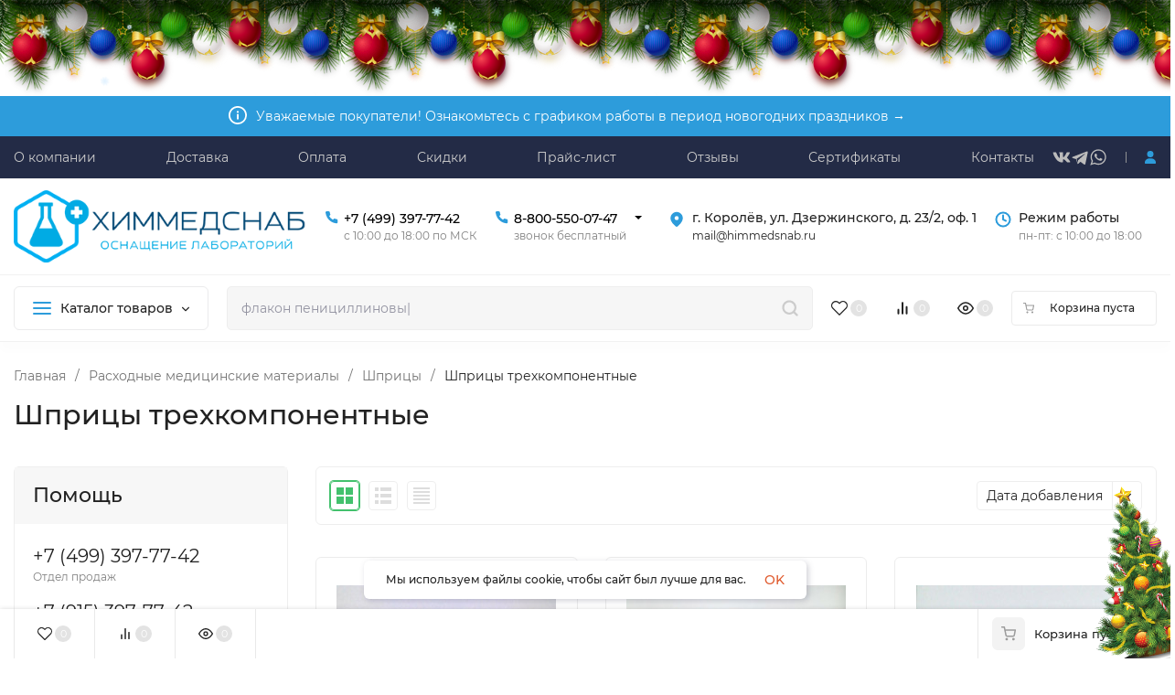

--- FILE ---
content_type: text/html; charset=utf-8
request_url: https://himmedsnab.ru/category/shpricy-trekhkomponentnye/
body_size: 78191
content:
<!DOCTYPE html>
<html lang="ru"><head><title>Шприцы трехкомпонентные</title><meta http-equiv="Content-Type" content="text/html; charset=utf-8"><meta name="viewport" content="width=device-width, initial-scale=1"><meta http-equiv="x-ua-compatible" content="IE=edge"><meta name="keywords" content="Шприцы трехкомпонентные, himmedsnab.ru"><meta name="description" content=""><meta name="theme-color" content="#fff"><meta name="msapplication-navbutton-color" content="#fff"><meta name="apple-mobile-web-app-status-bar-style" content="#fff"><link rel="shortcut icon" href="/favicon.ico"><!-- rss --><link rel="alternate" type="application/rss+xml" title="himmedsnab.ru" href="https://himmedsnab.ru/articles/rss/"><link rel="preload" as="font" href="/wa-data/public/site/themes/insales_premium/css/montserrat-v15-latin_cyrillic-500.woff2" crossorigin><link rel="preload" as="font" href="/wa-data/public/site/themes/insales_premium/css/montserrat-v15-latin_cyrillic-600.woff2" crossorigin><link rel="preload" as="font" href="/wa-data/public/site/themes/insales_premium/css/montserrat-v15-latin_cyrillic-regular.woff2" crossorigin><style>:root {--site-max-width: 1480px;--font-family: "Montserrat", sans-serif;--font-weight: 500;--slider-height: 462px;--cheme-color: #2d9cdb;--cheme-color-dop: #43c16d;--t-p-t: 10px;--t-p-b: 10px;--m-p-t: 12px;--m-p-b: 12px;--b-p-t: 12px;--b-p-b: 12px;--c-ht-b: #2d9cdb;--c-ht-b-c: #fff;--c-h-t: #232b46;--c-h-t-w: ;--c-h-t-b: #f1f1f1;--c-h-m: #fff;--c-h-m-w: #fff;--c-h-m-b: #f1f1f1;--c-h-b: #fff;--c-h-b-w: #fff;--c-h-b-b: #f1f1f1;--c-h-li-1: #222;--c-h-li-1-h: #2d9cdb;--c-h-li-1-b: #2d9cdb;--c-h-li-2: #222;--c-h-li-2-h: #2d9cdb;--c-h-li-2-b: #2d9cdb;--c-h-li-3: #222;--c-h-li-3-h: #2d9cdb;--c-h-li-3-b: #2d9cdb;--c-h-lo: #ccc;--c-h-lo-h: #ccc;--c-h-lo-i: #ccc;--c-h-lo-i-h: #ccc;--c-h-ad-i: #2d9cdb;--c-h-ad-t: #222;--c-h-ad: #222;--c-h-mo-i: #2d9cdb;--c-h-mo-t: #222;--c-h-mo: #808080;--c-h-re-i: #f50;--c-h-re-t: #222;--c-h-re: #ccc;--c-h-re-h: #fff;--c-h-ph-1: #000;--c-h-ph-1-h: #888;--c-h-ph-1-t: #808080;--c-h-ph-1-i-f: #fff;--c-h-ph-1-i: #2d9cdb;--c-h-ph-2-i: #4e7df1;--c-h-ph-3: #000;--c-h-ph-3-h: #888;--c-h-ph-3-t: #808080;--c-h-ph-3-i-f: #fff;--c-h-ph-3-i: #2d9cdb;--c-h-br: #ff6635;--c-h-br-h: #2d9cdb;--c-h-br-i: #ccc;--c-h-br-i-h: #ccc;--c-h-a-f: #fff;--c-h-a-b: #ebebeb;--c-h-a-b-h: #ebebeb;--c-h-a-e: #2d9cdb;--c-h-a-i: #2d9cdb;--c-h-a-i-h: #2d9cdb;--c-h-a-t: #ccc;--c-h-a-t-h: #fff;--c-h-i-f: #fff;--c-h-i-b: #ebebeb;--c-h-i-b-h: #ebebeb;--c-h-i-e: #2d9cdb;--c-h-i: #222;--c-h-i-h: #2d9cdb;--c-h-i-t: #222;--c-h-i-t-h: #2d9cdb;--c-h-i-c: #43c16d;--c-h-i-c-d: #e3e3e3;--c-h-i-c-t: #fff;--c-h-c-f: #fff;--c-h-c-f-d: #fff;--c-h-c-f-h: #fff;--c-h-c-e: #2d9cdb;--c-h-c-b: #ebebeb;--c-h-c-b-d: #ebebeb;--c-h-c-b-h: #ebebeb;--c-h-c-t: #222;--c-h-c-t-d: #222;--c-h-c-t-h: #222;--c-h-c-i: #fff;--c-h-c-i-d: #fff;--c-h-c-i-c: #2d9cdb;--c-h-c-i-c-d: #9c9c9c;--c-h-c-i-c-h: #fff;--c-h-c-ic: #43c16d;--c-h-c-ic-d: #e3e3e3;--c-h-c-ic-c: #fff;--c-h-m-c: #ccc;--c-h-m-c-h: #fff;--c-h-m-c-a: #fff;--c-h-m-i-c: #ccc;--c-h-m-i-c-h: #fff;--c-h-m-i-c-a: #fff;--c-h-m-c-c: #222;--c-h-m-c-c-h: #000;--c-h-m-c-c-a: #000;--c-h-m-c-i-c: #BDBDBD;--c-h-m-c-i-c-h: #BDBDBD;--c-h-m-c-i-c-a: #000;--c-h-b-c-f: #fff;--c-h-b-c-f-h: #fff;--c-h-b-c-e: #2d9cdb;--c-h-b-c-b: #ebebec;--c-h-b-c-b-h: #ebebec;--c-h-b-c-c: #222;--c-h-b-c-c-h: #000;--c-h-b-c-bb: #2d9cdb;--c-h-b-c-bb-h: #4E7DF1;--c-h-t-f-f: #ffffff;--c-h-t-f-b-f: #2d9cdb;--c-h-t-f-b-f-h: #4e7df1;--c-h-t-f-b-e: #4e7df1;--c-h-t-f-b-b: #ebebec;--c-h-t-f-b-b-h: #ebebec;--c-h-t-f-b-c: #fff;--c-h-t-f-b-c-h: #fff;--c-h-t-f-b: #fff;--c-h-t-f-b-h: #fff;--c-h-t-f-a-f: #fff;--c-h-t-f-a-b: #ebebeb;--c-h-t-f-a-b-h: #ebebeb;--c-h-t-f-a-e: #4e7df1;--c-h-t-f-a-i: #222;--c-h-t-f-a-i-h: #4e7df1;--c-h-t-f-a-t: #222;--c-h-t-f-a-t-h: #4e7df1;--c-h-t-f-i-f: #fff;--c-h-t-f-i-b: #ebebeb;--c-h-t-f-i-b-h: #ebebeb;--c-h-t-f-i-e: #4e7df1;--c-h-t-f-i: #222;--c-h-t-f-i-h: #4e7df1;--c-h-t-f-i-t: #222;--c-h-t-f-i-t-h: #4e7df1;--c-h-t-f-i-c: #43c16d;--c-h-t-f-i-c-d: #e3e3e3;--c-h-t-f-i-c-t: #fff;--c-h-t-f-c-f: #fff;--c-h-t-f-c-f-d: #fff;--c-h-t-f-c-f-h: #fff;--c-h-t-f-c-e: #4e7df1;--c-h-t-f-c-b: #ebebeb;--c-h-t-f-c-b-d: #ebebeb;--c-h-t-f-c-b-h: #ebebeb;--c-h-t-f-c-t: #222;--c-h-t-f-c-t-d: #222;--c-h-t-f-c-t-h: #222;--c-h-t-f-c-i: #4e7df1;--c-h-t-f-c-i-d: #f3f3f3;--c-h-t-f-c-i-c: #fff;--c-h-t-f-c-i-c-d: #9c9c9c;--c-h-t-f-c-i-c-h: #fff;--c-h-t-f-c-ic: #43c16d;--c-h-t-f-c-ic-d: #e3e3e3;--c-h-t-f-c-ic-c: #fff;--c-b: #2d9cdb;--c-b-h: #2d9cdb;--c-b-c: #fff;--c-b-c-h: #fff;--c-l-c-t-f: #2d9cdb;--c-l-c-t-c: #fff;--c-l-c-a-f: #f7f7f7;--c-l-c-a-f-h: #eaeaea;--c-l-c-a-c: #222;--c-l-c-a-c-h: #2d9cdb;--c-l-c-b-c: #ff6635;--c-l-c-b-c-h: #ff6635;--c-l-f-t-f: #2d9cdb;--c-l-f-t-f-h: #2d9cdb;--c-l-f-t-c: #fff;--c-l-f-t-c-h: #fff;--c-c-l-p-b: #ececec;--c-c-l-p-f: #fff;--c-c-l-p-f-f: #ff3100;--c-c-l-p-f-i: #fff;--c-c-l-p-c-f: #43c16d;--c-c-l-p-c-i: #fff;--c-c-l-i-f: #2d9cdb;--c-b-n: #43C16D;--c-b-l: #FF4C3C;--c-b-b: #f4313a;--c-f-b: #232B46;--c-f-c: #767b8b;--c-f-a: #767b8b;--c-f-a-h: #a6acc2;--c-f-t: #999fb3;--c-f-a-m: #767b8b;--c-f-a-m-h: #a6acc2;--c-f-i-c: #4e7df1;--c-f-p-f: #fff;--c-f-p-b: #e9e9e9;--c-f-p-i-f: #fff;--c-f-p-m: #2d9cdb;--c-f-p-i-c: #222;--c-f-p-i-c-h: #2d9cdb;--c-f-p-i: #222;--c-f-p-i-h: #2d9cdb;--c-f-p-c-bg: #e3e3e3;--c-f-p-c-bg-a: #43c16d;--c-f-p-c-c: #fff;--c-f-p-c-f: #fff;--c-f-p-c: #222;--c-f-p-c-h: #2d9cdb;--c-f-p-c-i: #2d9cdb;--c-f-p-c-i-d: #f3f3f3;--c-f-p-c-i-c: #fff;--c-f-p-c-i-c-d: #9c9c9c;--c-f-p-c-c-bg: #43c16d;--c-f-p-c-c-bg-d: #e3e3e3;--c-f-p-c-c-c: #fff;--w-c: 300px;--w-l: 300px;--h-c-r: 6px;--h-c-h: 48px;--h-c-w: auto;--c-m-h-f: #fff;--c-m-b-f: #2d9cdb;--c-m-s: #ccc;--c-m-i: #222;--c-m-i-c-a: #43c16d;--c-m-i-c: #e3e3e3;--c-m-i-t: #fff;--c-m-c-f: #fff;--c-m-c-f-d: #fff;--c-m-c-b: #ebebeb;--c-m-c-b-d: #ebebeb;--c-m-c-t: #222;--c-m-c-t-d: #222;--c-m-c-i: #fff;--c-m-c-i-d: #f9f9f9;--c-m-c-i-c: #2d9cdb;--c-m-c-i-c-d: #9c9c9c;--c-m-c-i-co: #43c16d;--c-m-c-i-co-d: #e3e3e3;--c-m-c-i-co-c: #fff;--c-m-p-i: #2d9cdb;--c-m-p-t: #222;--c-m-p-d: #222;--c-m-p-h: #808080;--c-m-p-b: #fff;--c-m-p-b-i: #2d9cdb;--c-m-p-f: #fff;--c-m-p-f-i: #222;--c-m-p-c: #fff;--c-m-p-c-i: #2d9cdb;--c-m-p-c-i-d: #9c9c9c;--c-m-p-c-c: #43c16d;--c-m-p-c-c-d: #e3e3e3;--c-m-p-c-c-c: #fff;--c-l-r: 6px;--c-l-m: 30px;--c-l-m-m: 10px;--cat-p-p: 100%;--c-m-m-p: #2d9cdb;--c-m-m-c: #2d9cdb;--c-m-m-i: #222;--c-m-m-i-c-a: #43c16d;--c-m-m-i-c: #e3e3e3;--c-m-m-i-t: #fff;--c-m-m-i-l: #222;--c-m-b-b: #4e7df1;--c-m-b-b-th: #fff;--c-m-b-b-t: #fff;--c-m-b-b-s: #fff;--s-l-n: #FF4C3C;--s-l-n-c: #222;--s-l-p: #c8efd5;--s-l-p-c: #222;}</style><link href="/wa-data/public/site/themes/insales_premium/css/montserrat.min.css" rel="stylesheet"><link href="/wa-data/public/site/themes/insales_premium/css/insale.min.css?v1.8.0" rel="stylesheet"><link href="/wa-data/public/site/themes/insales_premium/css/user.css?v1.8.0" rel="stylesheet"><script>
!function(a,b){"object"==typeof module&&"object"==typeof module.exports?module.exports=a.document?b(a,!0):function(a){if(!a.document)throw new Error("jQuery requires a window with a document");return b(a)}:b(a)}("undefined"!=typeof window?window:this,function(a,b){var c=[],d=c.slice,e=c.concat,f=c.push,g=c.indexOf,h={},i=h.toString,j=h.hasOwnProperty,k={},l="1.11.1",m=function(a,b){return new m.fn.init(a,b)},n=/^[\s\uFEFF\xA0]+|[\s\uFEFF\xA0]+$/g,o=/^-ms-/,p=/-([\da-z])/gi,q=function(a,b){return b.toUpperCase()};m.fn=m.prototype={jquery:l,constructor:m,selector:"",length:0,toArray:function(){return d.call(this)},get:function(a){return null!=a?0>a?this[a+this.length]:this[a]:d.call(this)},pushStack:function(a){var b=m.merge(this.constructor(),a);return b.prevObject=this,b.context=this.context,b},each:function(a,b){return m.each(this,a,b)},map:function(a){return this.pushStack(m.map(this,function(b,c){return a.call(b,c,b)}))},slice:function(){return this.pushStack(d.apply(this,arguments))},first:function(){return this.eq(0)},last:function(){return this.eq(-1)},eq:function(a){var b=this.length,c=+a+(0>a?b:0);return this.pushStack(c>=0&&b>c?[this[c]]:[])},end:function(){return this.prevObject||this.constructor(null)},push:f,sort:c.sort,splice:c.splice},m.extend=m.fn.extend=function(){var a,b,c,d,e,f,g=arguments[0]||{},h=1,i=arguments.length,j=!1;for("boolean"==typeof g&&(j=g,g=arguments[h]||{},h++),"object"==typeof g||m.isFunction(g)||(g={}),h===i&&(g=this,h--);i>h;h++)if(null!=(e=arguments[h]))for(d in e)a=g[d],c=e[d],g!==c&&(j&&c&&(m.isPlainObject(c)||(b=m.isArray(c)))?(b?(b=!1,f=a&&m.isArray(a)?a:[]):f=a&&m.isPlainObject(a)?a:{},g[d]=m.extend(j,f,c)):void 0!==c&&(g[d]=c));return g},m.extend({expando:"jQuery"+(l+Math.random()).replace(/\D/g,""),isReady:!0,error:function(a){throw new Error(a)},noop:function(){},isFunction:function(a){return"function"===m.type(a)},isArray:Array.isArray||function(a){return"array"===m.type(a)},isWindow:function(a){return null!=a&&a==a.window},isNumeric:function(a){return!m.isArray(a)&&a-parseFloat(a)>=0},isEmptyObject:function(a){var b;for(b in a)return!1;return!0},isPlainObject:function(a){var b;if(!a||"object"!==m.type(a)||a.nodeType||m.isWindow(a))return!1;try{if(a.constructor&&!j.call(a,"constructor")&&!j.call(a.constructor.prototype,"isPrototypeOf"))return!1}catch(c){return!1}if(k.ownLast)for(b in a)return j.call(a,b);for(b in a);return void 0===b||j.call(a,b)},type:function(a){return null==a?a+"":"object"==typeof a||"function"==typeof a?h[i.call(a)]||"object":typeof a},globalEval:function(b){b&&m.trim(b)&&(a.execScript||function(b){a.eval.call(a,b)})(b)},camelCase:function(a){return a.replace(o,"ms-").replace(p,q)},nodeName:function(a,b){return a.nodeName&&a.nodeName.toLowerCase()===b.toLowerCase()},each:function(a,b,c){var d,e=0,f=a.length,g=r(a);if(c){if(g){for(;f>e;e++)if(d=b.apply(a[e],c),d===!1)break}else for(e in a)if(d=b.apply(a[e],c),d===!1)break}else if(g){for(;f>e;e++)if(d=b.call(a[e],e,a[e]),d===!1)break}else for(e in a)if(d=b.call(a[e],e,a[e]),d===!1)break;return a},trim:function(a){return null==a?"":(a+"").replace(n,"")},makeArray:function(a,b){var c=b||[];return null!=a&&(r(Object(a))?m.merge(c,"string"==typeof a?[a]:a):f.call(c,a)),c},inArray:function(a,b,c){var d;if(b){if(g)return g.call(b,a,c);for(d=b.length,c=c?0>c?Math.max(0,d+c):c:0;d>c;c++)if(c in b&&b[c]===a)return c}return-1},merge:function(a,b){var c=+b.length,d=0,e=a.length;while(c>d)a[e++]=b[d++];if(c!==c)while(void 0!==b[d])a[e++]=b[d++];return a.length=e,a},grep:function(a,b,c){for(var d,e=[],f=0,g=a.length,h=!c;g>f;f++)d=!b(a[f],f),d!==h&&e.push(a[f]);return e},map:function(a,b,c){var d,f=0,g=a.length,h=r(a),i=[];if(h)for(;g>f;f++)d=b(a[f],f,c),null!=d&&i.push(d);else for(f in a)d=b(a[f],f,c),null!=d&&i.push(d);return e.apply([],i)},guid:1,proxy:function(a,b){var c,e,f;return"string"==typeof b&&(f=a[b],b=a,a=f),m.isFunction(a)?(c=d.call(arguments,2),e=function(){return a.apply(b||this,c.concat(d.call(arguments)))},e.guid=a.guid=a.guid||m.guid++,e):void 0},now:function(){return+new Date},support:k}),m.each("Boolean Number String Function Array Date RegExp Object Error".split(" "),function(a,b){h["[object "+b+"]"]=b.toLowerCase()});function r(a){var b=a.length,c=m.type(a);return"function"===c||m.isWindow(a)?!1:1===a.nodeType&&b?!0:"array"===c||0===b||"number"==typeof b&&b>0&&b-1 in a}var s=function(a){var b,c,d,e,f,g,h,i,j,k,l,m,n,o,p,q,r,s,t,u="sizzle"+-new Date,v=a.document,w=0,x=0,y=gb(),z=gb(),A=gb(),B=function(a,b){return a===b&&(l=!0),0},C="undefined",D=1<<31,E={}.hasOwnProperty,F=[],G=F.pop,H=F.push,I=F.push,J=F.slice,K=F.indexOf||function(a){for(var b=0,c=this.length;c>b;b++)if(this[b]===a)return b;return-1},L="checked|selected|async|autofocus|autoplay|controls|defer|disabled|hidden|ismap|loop|multiple|open|readonly|required|scoped",M="[\\x20\\t\\r\\n\\f]",N="(?:\\\\.|[\\w-]|[^\\x00-\\xa0])+",O=N.replace("w","w#"),P="\\["+M+"*("+N+")(?:"+M+"*([*^$|!~]?=)"+M+"*(?:'((?:\\\\.|[^\\\\'])*)'|\"((?:\\\\.|[^\\\\\"])*)\"|("+O+"))|)"+M+"*\\]",Q=":("+N+")(?:\\((('((?:\\\\.|[^\\\\'])*)'|\"((?:\\\\.|[^\\\\\"])*)\")|((?:\\\\.|[^\\\\()[\\]]|"+P+")*)|.*)\\)|)",R=new RegExp("^"+M+"+|((?:^|[^\\\\])(?:\\\\.)*)"+M+"+$","g"),S=new RegExp("^"+M+"*,"+M+"*"),T=new RegExp("^"+M+"*([>+~]|"+M+")"+M+"*"),U=new RegExp("="+M+"*([^\\]'\"]*?)"+M+"*\\]","g"),V=new RegExp(Q),W=new RegExp("^"+O+"$"),X={ID:new RegExp("^#("+N+")"),CLASS:new RegExp("^\\.("+N+")"),TAG:new RegExp("^("+N.replace("w","w*")+")"),ATTR:new RegExp("^"+P),PSEUDO:new RegExp("^"+Q),CHILD:new RegExp("^:(only|first|last|nth|nth-last)-(child|of-type)(?:\\("+M+"*(even|odd|(([+-]|)(\\d*)n|)"+M+"*(?:([+-]|)"+M+"*(\\d+)|))"+M+"*\\)|)","i"),bool:new RegExp("^(?:"+L+")$","i"),needsContext:new RegExp("^"+M+"*[>+~]|:(even|odd|eq|gt|lt|nth|first|last)(?:\\("+M+"*((?:-\\d)?\\d*)"+M+"*\\)|)(?=[^-]|$)","i")},Y=/^(?:input|select|textarea|button)$/i,Z=/^h\d$/i,$=/^[^{]+\{\s*\[native \w/,_=/^(?:#([\w-]+)|(\w+)|\.([\w-]+))$/,ab=/[+~]/,bb=/'|\\/g,cb=new RegExp("\\\\([\\da-f]{1,6}"+M+"?|("+M+")|.)","ig"),db=function(a,b,c){var d="0x"+b-65536;return d!==d||c?b:0>d?String.fromCharCode(d+65536):String.fromCharCode(d>>10|55296,1023&d|56320)};try{I.apply(F=J.call(v.childNodes),v.childNodes),F[v.childNodes.length].nodeType}catch(eb){I={apply:F.length?function(a,b){H.apply(a,J.call(b))}:function(a,b){var c=a.length,d=0;while(a[c++]=b[d++]);a.length=c-1}}}function fb(a,b,d,e){var f,h,j,k,l,o,r,s,w,x;if((b?b.ownerDocument||b:v)!==n&&m(b),b=b||n,d=d||[],!a||"string"!=typeof a)return d;if(1!==(k=b.nodeType)&&9!==k)return[];if(p&&!e){if(f=_.exec(a))if(j=f[1]){if(9===k){if(h=b.getElementById(j),!h||!h.parentNode)return d;if(h.id===j)return d.push(h),d}else if(b.ownerDocument&&(h=b.ownerDocument.getElementById(j))&&t(b,h)&&h.id===j)return d.push(h),d}else{if(f[2])return I.apply(d,b.getElementsByTagName(a)),d;if((j=f[3])&&c.getElementsByClassName&&b.getElementsByClassName)return I.apply(d,b.getElementsByClassName(j)),d}if(c.qsa&&(!q||!q.test(a))){if(s=r=u,w=b,x=9===k&&a,1===k&&"object"!==b.nodeName.toLowerCase()){o=g(a),(r=b.getAttribute("id"))?s=r.replace(bb,"\\$&"):b.setAttribute("id",s),s="[id='"+s+"'] ",l=o.length;while(l--)o[l]=s+qb(o[l]);w=ab.test(a)&&ob(b.parentNode)||b,x=o.join(",")}if(x)try{return I.apply(d,w.querySelectorAll(x)),d}catch(y){}finally{r||b.removeAttribute("id")}}}return i(a.replace(R,"$1"),b,d,e)}function gb(){var a=[];function b(c,e){return a.push(c+" ")>d.cacheLength&&delete b[a.shift()],b[c+" "]=e}return b}function hb(a){return a[u]=!0,a}function ib(a){var b=n.createElement("div");try{return!!a(b)}catch(c){return!1}finally{b.parentNode&&b.parentNode.removeChild(b),b=null}}function jb(a,b){var c=a.split("|"),e=a.length;while(e--)d.attrHandle[c[e]]=b}function kb(a,b){var c=b&&a,d=c&&1===a.nodeType&&1===b.nodeType&&(~b.sourceIndex||D)-(~a.sourceIndex||D);if(d)return d;if(c)while(c=c.nextSibling)if(c===b)return-1;return a?1:-1}function lb(a){return function(b){var c=b.nodeName.toLowerCase();return"input"===c&&b.type===a}}function mb(a){return function(b){var c=b.nodeName.toLowerCase();return("input"===c||"button"===c)&&b.type===a}}function nb(a){return hb(function(b){return b=+b,hb(function(c,d){var e,f=a([],c.length,b),g=f.length;while(g--)c[e=f[g]]&&(c[e]=!(d[e]=c[e]))})})}function ob(a){return a&&typeof a.getElementsByTagName!==C&&a}c=fb.support={},f=fb.isXML=function(a){var b=a&&(a.ownerDocument||a).documentElement;return b?"HTML"!==b.nodeName:!1},m=fb.setDocument=function(a){var b,e=a?a.ownerDocument||a:v,g=e.defaultView;return e!==n&&9===e.nodeType&&e.documentElement?(n=e,o=e.documentElement,p=!f(e),g&&g!==g.top&&(g.addEventListener?g.addEventListener("unload",function(){m()},!1):g.attachEvent&&g.attachEvent("onunload",function(){m()})),c.attributes=ib(function(a){return a.className="i",!a.getAttribute("className")}),c.getElementsByTagName=ib(function(a){return a.appendChild(e.createComment("")),!a.getElementsByTagName("*").length}),c.getElementsByClassName=$.test(e.getElementsByClassName)&&ib(function(a){return a.innerHTML="<div class='a'></div><div class='a i'></div>",a.firstChild.className="i",2===a.getElementsByClassName("i").length}),c.getById=ib(function(a){return o.appendChild(a).id=u,!e.getElementsByName||!e.getElementsByName(u).length}),c.getById?(d.find.ID=function(a,b){if(typeof b.getElementById!==C&&p){var c=b.getElementById(a);return c&&c.parentNode?[c]:[]}},d.filter.ID=function(a){var b=a.replace(cb,db);return function(a){return a.getAttribute("id")===b}}):(delete d.find.ID,d.filter.ID=function(a){var b=a.replace(cb,db);return function(a){var c=typeof a.getAttributeNode!==C&&a.getAttributeNode("id");return c&&c.value===b}}),d.find.TAG=c.getElementsByTagName?function(a,b){return typeof b.getElementsByTagName!==C?b.getElementsByTagName(a):void 0}:function(a,b){var c,d=[],e=0,f=b.getElementsByTagName(a);if("*"===a){while(c=f[e++])1===c.nodeType&&d.push(c);return d}return f},d.find.CLASS=c.getElementsByClassName&&function(a,b){return typeof b.getElementsByClassName!==C&&p?b.getElementsByClassName(a):void 0},r=[],q=[],(c.qsa=$.test(e.querySelectorAll))&&(ib(function(a){a.innerHTML="<select msallowclip=''><option selected=''></option></select>",a.querySelectorAll("[msallowclip^='']").length&&q.push("[*^$]="+M+"*(?:''|\"\")"),a.querySelectorAll("[selected]").length||q.push("\\["+M+"*(?:value|"+L+")"),a.querySelectorAll(":checked").length||q.push(":checked")}),ib(function(a){var b=e.createElement("input");b.setAttribute("type","hidden"),a.appendChild(b).setAttribute("name","D"),a.querySelectorAll("[name=d]").length&&q.push("name"+M+"*[*^$|!~]?="),a.querySelectorAll(":enabled").length||q.push(":enabled",":disabled"),a.querySelectorAll("*,:x"),q.push(",.*:")})),(c.matchesSelector=$.test(s=o.matches||o.webkitMatchesSelector||o.mozMatchesSelector||o.oMatchesSelector||o.msMatchesSelector))&&ib(function(a){c.disconnectedMatch=s.call(a,"div"),s.call(a,"[s!='']:x"),r.push("!=",Q)}),q=q.length&&new RegExp(q.join("|")),r=r.length&&new RegExp(r.join("|")),b=$.test(o.compareDocumentPosition),t=b||$.test(o.contains)?function(a,b){var c=9===a.nodeType?a.documentElement:a,d=b&&b.parentNode;return a===d||!(!d||1!==d.nodeType||!(c.contains?c.contains(d):a.compareDocumentPosition&&16&a.compareDocumentPosition(d)))}:function(a,b){if(b)while(b=b.parentNode)if(b===a)return!0;return!1},B=b?function(a,b){if(a===b)return l=!0,0;var d=!a.compareDocumentPosition-!b.compareDocumentPosition;return d?d:(d=(a.ownerDocument||a)===(b.ownerDocument||b)?a.compareDocumentPosition(b):1,1&d||!c.sortDetached&&b.compareDocumentPosition(a)===d?a===e||a.ownerDocument===v&&t(v,a)?-1:b===e||b.ownerDocument===v&&t(v,b)?1:k?K.call(k,a)-K.call(k,b):0:4&d?-1:1)}:function(a,b){if(a===b)return l=!0,0;var c,d=0,f=a.parentNode,g=b.parentNode,h=[a],i=[b];if(!f||!g)return a===e?-1:b===e?1:f?-1:g?1:k?K.call(k,a)-K.call(k,b):0;if(f===g)return kb(a,b);c=a;while(c=c.parentNode)h.unshift(c);c=b;while(c=c.parentNode)i.unshift(c);while(h[d]===i[d])d++;return d?kb(h[d],i[d]):h[d]===v?-1:i[d]===v?1:0},e):n},fb.matches=function(a,b){return fb(a,null,null,b)},fb.matchesSelector=function(a,b){if((a.ownerDocument||a)!==n&&m(a),b=b.replace(U,"='$1']"),!(!c.matchesSelector||!p||r&&r.test(b)||q&&q.test(b)))try{var d=s.call(a,b);if(d||c.disconnectedMatch||a.document&&11!==a.document.nodeType)return d}catch(e){}return fb(b,n,null,[a]).length>0},fb.contains=function(a,b){return(a.ownerDocument||a)!==n&&m(a),t(a,b)},fb.attr=function(a,b){(a.ownerDocument||a)!==n&&m(a);var e=d.attrHandle[b.toLowerCase()],f=e&&E.call(d.attrHandle,b.toLowerCase())?e(a,b,!p):void 0;return void 0!==f?f:c.attributes||!p?a.getAttribute(b):(f=a.getAttributeNode(b))&&f.specified?f.value:null},fb.error=function(a){throw new Error("Syntax error, unrecognized expression: "+a)},fb.uniqueSort=function(a){var b,d=[],e=0,f=0;if(l=!c.detectDuplicates,k=!c.sortStable&&a.slice(0),a.sort(B),l){while(b=a[f++])b===a[f]&&(e=d.push(f));while(e--)a.splice(d[e],1)}return k=null,a},e=fb.getText=function(a){var b,c="",d=0,f=a.nodeType;if(f){if(1===f||9===f||11===f){if("string"==typeof a.textContent)return a.textContent;for(a=a.firstChild;a;a=a.nextSibling)c+=e(a)}else if(3===f||4===f)return a.nodeValue}else while(b=a[d++])c+=e(b);return c},d=fb.selectors={cacheLength:50,createPseudo:hb,match:X,attrHandle:{},find:{},relative:{">":{dir:"parentNode",first:!0}," ":{dir:"parentNode"},"+":{dir:"previousSibling",first:!0},"~":{dir:"previousSibling"}},preFilter:{ATTR:function(a){return a[1]=a[1].replace(cb,db),a[3]=(a[3]||a[4]||a[5]||"").replace(cb,db),"~="===a[2]&&(a[3]=" "+a[3]+" "),a.slice(0,4)},CHILD:function(a){return a[1]=a[1].toLowerCase(),"nth"===a[1].slice(0,3)?(a[3]||fb.error(a[0]),a[4]=+(a[4]?a[5]+(a[6]||1):2*("even"===a[3]||"odd"===a[3])),a[5]=+(a[7]+a[8]||"odd"===a[3])):a[3]&&fb.error(a[0]),a},PSEUDO:function(a){var b,c=!a[6]&&a[2];return X.CHILD.test(a[0])?null:(a[3]?a[2]=a[4]||a[5]||"":c&&V.test(c)&&(b=g(c,!0))&&(b=c.indexOf(")",c.length-b)-c.length)&&(a[0]=a[0].slice(0,b),a[2]=c.slice(0,b)),a.slice(0,3))}},filter:{TAG:function(a){var b=a.replace(cb,db).toLowerCase();return"*"===a?function(){return!0}:function(a){return a.nodeName&&a.nodeName.toLowerCase()===b}},CLASS:function(a){var b=y[a+" "];return b||(b=new RegExp("(^|"+M+")"+a+"("+M+"|$)"))&&y(a,function(a){return b.test("string"==typeof a.className&&a.className||typeof a.getAttribute!==C&&a.getAttribute("class")||"")})},ATTR:function(a,b,c){return function(d){var e=fb.attr(d,a);return null==e?"!="===b:b?(e+="","="===b?e===c:"!="===b?e!==c:"^="===b?c&&0===e.indexOf(c):"*="===b?c&&e.indexOf(c)>-1:"$="===b?c&&e.slice(-c.length)===c:"~="===b?(" "+e+" ").indexOf(c)>-1:"|="===b?e===c||e.slice(0,c.length+1)===c+"-":!1):!0}},CHILD:function(a,b,c,d,e){var f="nth"!==a.slice(0,3),g="last"!==a.slice(-4),h="of-type"===b;return 1===d&&0===e?function(a){return!!a.parentNode}:function(b,c,i){var j,k,l,m,n,o,p=f!==g?"nextSibling":"previousSibling",q=b.parentNode,r=h&&b.nodeName.toLowerCase(),s=!i&&!h;if(q){if(f){while(p){l=b;while(l=l[p])if(h?l.nodeName.toLowerCase()===r:1===l.nodeType)return!1;o=p="only"===a&&!o&&"nextSibling"}return!0}if(o=[g?q.firstChild:q.lastChild],g&&s){k=q[u]||(q[u]={}),j=k[a]||[],n=j[0]===w&&j[1],m=j[0]===w&&j[2],l=n&&q.childNodes[n];while(l=++n&&l&&l[p]||(m=n=0)||o.pop())if(1===l.nodeType&&++m&&l===b){k[a]=[w,n,m];break}}else if(s&&(j=(b[u]||(b[u]={}))[a])&&j[0]===w)m=j[1];else while(l=++n&&l&&l[p]||(m=n=0)||o.pop())if((h?l.nodeName.toLowerCase()===r:1===l.nodeType)&&++m&&(s&&((l[u]||(l[u]={}))[a]=[w,m]),l===b))break;return m-=e,m===d||m%d===0&&m/d>=0}}},PSEUDO:function(a,b){var c,e=d.pseudos[a]||d.setFilters[a.toLowerCase()]||fb.error("unsupported pseudo: "+a);return e[u]?e(b):e.length>1?(c=[a,a,"",b],d.setFilters.hasOwnProperty(a.toLowerCase())?hb(function(a,c){var d,f=e(a,b),g=f.length;while(g--)d=K.call(a,f[g]),a[d]=!(c[d]=f[g])}):function(a){return e(a,0,c)}):e}},pseudos:{not:hb(function(a){var b=[],c=[],d=h(a.replace(R,"$1"));return d[u]?hb(function(a,b,c,e){var f,g=d(a,null,e,[]),h=a.length;while(h--)(f=g[h])&&(a[h]=!(b[h]=f))}):function(a,e,f){return b[0]=a,d(b,null,f,c),!c.pop()}}),has:hb(function(a){return function(b){return fb(a,b).length>0}}),contains:hb(function(a){return function(b){return(b.textContent||b.innerText||e(b)).indexOf(a)>-1}}),lang:hb(function(a){return W.test(a||"")||fb.error("unsupported lang: "+a),a=a.replace(cb,db).toLowerCase(),function(b){var c;do if(c=p?b.lang:b.getAttribute("xml:lang")||b.getAttribute("lang"))return c=c.toLowerCase(),c===a||0===c.indexOf(a+"-");while((b=b.parentNode)&&1===b.nodeType);return!1}}),target:function(b){var c=a.location&&a.location.hash;return c&&c.slice(1)===b.id},root:function(a){return a===o},focus:function(a){return a===n.activeElement&&(!n.hasFocus||n.hasFocus())&&!!(a.type||a.href||~a.tabIndex)},enabled:function(a){return a.disabled===!1},disabled:function(a){return a.disabled===!0},checked:function(a){var b=a.nodeName.toLowerCase();return"input"===b&&!!a.checked||"option"===b&&!!a.selected},selected:function(a){return a.parentNode&&a.parentNode.selectedIndex,a.selected===!0},empty:function(a){for(a=a.firstChild;a;a=a.nextSibling)if(a.nodeType<6)return!1;return!0},parent:function(a){return!d.pseudos.empty(a)},header:function(a){return Z.test(a.nodeName)},input:function(a){return Y.test(a.nodeName)},button:function(a){var b=a.nodeName.toLowerCase();return"input"===b&&"button"===a.type||"button"===b},text:function(a){var b;return"input"===a.nodeName.toLowerCase()&&"text"===a.type&&(null==(b=a.getAttribute("type"))||"text"===b.toLowerCase())},first:nb(function(){return[0]}),last:nb(function(a,b){return[b-1]}),eq:nb(function(a,b,c){return[0>c?c+b:c]}),even:nb(function(a,b){for(var c=0;b>c;c+=2)a.push(c);return a}),odd:nb(function(a,b){for(var c=1;b>c;c+=2)a.push(c);return a}),lt:nb(function(a,b,c){for(var d=0>c?c+b:c;--d>=0;)a.push(d);return a}),gt:nb(function(a,b,c){for(var d=0>c?c+b:c;++d<b;)a.push(d);return a})}},d.pseudos.nth=d.pseudos.eq;for(b in{radio:!0,checkbox:!0,file:!0,password:!0,image:!0})d.pseudos[b]=lb(b);for(b in{submit:!0,reset:!0})d.pseudos[b]=mb(b);function pb(){}pb.prototype=d.filters=d.pseudos,d.setFilters=new pb,g=fb.tokenize=function(a,b){var c,e,f,g,h,i,j,k=z[a+" "];if(k)return b?0:k.slice(0);h=a,i=[],j=d.preFilter;while(h){(!c||(e=S.exec(h)))&&(e&&(h=h.slice(e[0].length)||h),i.push(f=[])),c=!1,(e=T.exec(h))&&(c=e.shift(),f.push({value:c,type:e[0].replace(R," ")}),h=h.slice(c.length));for(g in d.filter)!(e=X[g].exec(h))||j[g]&&!(e=j[g](e))||(c=e.shift(),f.push({value:c,type:g,matches:e}),h=h.slice(c.length));if(!c)break}return b?h.length:h?fb.error(a):z(a,i).slice(0)};function qb(a){for(var b=0,c=a.length,d="";c>b;b++)d+=a[b].value;return d}function rb(a,b,c){var d=b.dir,e=c&&"parentNode"===d,f=x++;return b.first?function(b,c,f){while(b=b[d])if(1===b.nodeType||e)return a(b,c,f)}:function(b,c,g){var h,i,j=[w,f];if(g){while(b=b[d])if((1===b.nodeType||e)&&a(b,c,g))return!0}else while(b=b[d])if(1===b.nodeType||e){if(i=b[u]||(b[u]={}),(h=i[d])&&h[0]===w&&h[1]===f)return j[2]=h[2];if(i[d]=j,j[2]=a(b,c,g))return!0}}}function sb(a){return a.length>1?function(b,c,d){var e=a.length;while(e--)if(!a[e](b,c,d))return!1;return!0}:a[0]}function tb(a,b,c){for(var d=0,e=b.length;e>d;d++)fb(a,b[d],c);return c}function ub(a,b,c,d,e){for(var f,g=[],h=0,i=a.length,j=null!=b;i>h;h++)(f=a[h])&&(!c||c(f,d,e))&&(g.push(f),j&&b.push(h));return g}function vb(a,b,c,d,e,f){return d&&!d[u]&&(d=vb(d)),e&&!e[u]&&(e=vb(e,f)),hb(function(f,g,h,i){var j,k,l,m=[],n=[],o=g.length,p=f||tb(b||"*",h.nodeType?[h]:h,[]),q=!a||!f&&b?p:ub(p,m,a,h,i),r=c?e||(f?a:o||d)?[]:g:q;if(c&&c(q,r,h,i),d){j=ub(r,n),d(j,[],h,i),k=j.length;while(k--)(l=j[k])&&(r[n[k]]=!(q[n[k]]=l))}if(f){if(e||a){if(e){j=[],k=r.length;while(k--)(l=r[k])&&j.push(q[k]=l);e(null,r=[],j,i)}k=r.length;while(k--)(l=r[k])&&(j=e?K.call(f,l):m[k])>-1&&(f[j]=!(g[j]=l))}}else r=ub(r===g?r.splice(o,r.length):r),e?e(null,g,r,i):I.apply(g,r)})}function wb(a){for(var b,c,e,f=a.length,g=d.relative[a[0].type],h=g||d.relative[" "],i=g?1:0,k=rb(function(a){return a===b},h,!0),l=rb(function(a){return K.call(b,a)>-1},h,!0),m=[function(a,c,d){return!g&&(d||c!==j)||((b=c).nodeType?k(a,c,d):l(a,c,d))}];f>i;i++)if(c=d.relative[a[i].type])m=[rb(sb(m),c)];else{if(c=d.filter[a[i].type].apply(null,a[i].matches),c[u]){for(e=++i;f>e;e++)if(d.relative[a[e].type])break;return vb(i>1&&sb(m),i>1&&qb(a.slice(0,i-1).concat({value:" "===a[i-2].type?"*":""})).replace(R,"$1"),c,e>i&&wb(a.slice(i,e)),f>e&&wb(a=a.slice(e)),f>e&&qb(a))}m.push(c)}return sb(m)}function xb(a,b){var c=b.length>0,e=a.length>0,f=function(f,g,h,i,k){var l,m,o,p=0,q="0",r=f&&[],s=[],t=j,u=f||e&&d.find.TAG("*",k),v=w+=null==t?1:Math.random()||.1,x=u.length;for(k&&(j=g!==n&&g);q!==x&&null!=(l=u[q]);q++){if(e&&l){m=0;while(o=a[m++])if(o(l,g,h)){i.push(l);break}k&&(w=v)}c&&((l=!o&&l)&&p--,f&&r.push(l))}if(p+=q,c&&q!==p){m=0;while(o=b[m++])o(r,s,g,h);if(f){if(p>0)while(q--)r[q]||s[q]||(s[q]=G.call(i));s=ub(s)}I.apply(i,s),k&&!f&&s.length>0&&p+b.length>1&&fb.uniqueSort(i)}return k&&(w=v,j=t),r};return c?hb(f):f}return h=fb.compile=function(a,b){var c,d=[],e=[],f=A[a+" "];if(!f){b||(b=g(a)),c=b.length;while(c--)f=wb(b[c]),f[u]?d.push(f):e.push(f);f=A(a,xb(e,d)),f.selector=a}return f},i=fb.select=function(a,b,e,f){var i,j,k,l,m,n="function"==typeof a&&a,o=!f&&g(a=n.selector||a);if(e=e||[],1===o.length){if(j=o[0]=o[0].slice(0),j.length>2&&"ID"===(k=j[0]).type&&c.getById&&9===b.nodeType&&p&&d.relative[j[1].type]){if(b=(d.find.ID(k.matches[0].replace(cb,db),b)||[])[0],!b)return e;n&&(b=b.parentNode),a=a.slice(j.shift().value.length)}i=X.needsContext.test(a)?0:j.length;while(i--){if(k=j[i],d.relative[l=k.type])break;if((m=d.find[l])&&(f=m(k.matches[0].replace(cb,db),ab.test(j[0].type)&&ob(b.parentNode)||b))){if(j.splice(i,1),a=f.length&&qb(j),!a)return I.apply(e,f),e;break}}}return(n||h(a,o))(f,b,!p,e,ab.test(a)&&ob(b.parentNode)||b),e},c.sortStable=u.split("").sort(B).join("")===u,c.detectDuplicates=!!l,m(),c.sortDetached=ib(function(a){return 1&a.compareDocumentPosition(n.createElement("div"))}),ib(function(a){return a.innerHTML="<a href='#'></a>","#"===a.firstChild.getAttribute("href")})||jb("type|href|height|width",function(a,b,c){return c?void 0:a.getAttribute(b,"type"===b.toLowerCase()?1:2)}),c.attributes&&ib(function(a){return a.innerHTML="<input/>",a.firstChild.setAttribute("value",""),""===a.firstChild.getAttribute("value")})||jb("value",function(a,b,c){return c||"input"!==a.nodeName.toLowerCase()?void 0:a.defaultValue}),ib(function(a){return null==a.getAttribute("disabled")})||jb(L,function(a,b,c){var d;return c?void 0:a[b]===!0?b.toLowerCase():(d=a.getAttributeNode(b))&&d.specified?d.value:null}),fb}(a);m.find=s,m.expr=s.selectors,m.expr[":"]=m.expr.pseudos,m.unique=s.uniqueSort,m.text=s.getText,m.isXMLDoc=s.isXML,m.contains=s.contains;var t=m.expr.match.needsContext,u=/^<(\w+)\s*\/?>(?:<\/\1>|)$/,v=/^.[^:#\[\.,]*$/;function w(a,b,c){if(m.isFunction(b))return m.grep(a,function(a,d){return!!b.call(a,d,a)!==c});if(b.nodeType)return m.grep(a,function(a){return a===b!==c});if("string"==typeof b){if(v.test(b))return m.filter(b,a,c);b=m.filter(b,a)}return m.grep(a,function(a){return m.inArray(a,b)>=0!==c})}m.filter=function(a,b,c){var d=b[0];return c&&(a=":not("+a+")"),1===b.length&&1===d.nodeType?m.find.matchesSelector(d,a)?[d]:[]:m.find.matches(a,m.grep(b,function(a){return 1===a.nodeType}))},m.fn.extend({find:function(a){var b,c=[],d=this,e=d.length;if("string"!=typeof a)return this.pushStack(m(a).filter(function(){for(b=0;e>b;b++)if(m.contains(d[b],this))return!0}));for(b=0;e>b;b++)m.find(a,d[b],c);return c=this.pushStack(e>1?m.unique(c):c),c.selector=this.selector?this.selector+" "+a:a,c},filter:function(a){return this.pushStack(w(this,a||[],!1))},not:function(a){return this.pushStack(w(this,a||[],!0))},is:function(a){return!!w(this,"string"==typeof a&&t.test(a)?m(a):a||[],!1).length}});var x,y=a.document,z=/^(?:\s*(<[\w\W]+>)[^>]*|#([\w-]*))$/,A=m.fn.init=function(a,b){var c,d;if(!a)return this;if("string"==typeof a){if(c="<"===a.charAt(0)&&">"===a.charAt(a.length-1)&&a.length>=3?[null,a,null]:z.exec(a),!c||!c[1]&&b)return!b||b.jquery?(b||x).find(a):this.constructor(b).find(a);if(c[1]){if(b=b instanceof m?b[0]:b,m.merge(this,m.parseHTML(c[1],b&&b.nodeType?b.ownerDocument||b:y,!0)),u.test(c[1])&&m.isPlainObject(b))for(c in b)m.isFunction(this[c])?this[c](b[c]):this.attr(c,b[c]);return this}if(d=y.getElementById(c[2]),d&&d.parentNode){if(d.id!==c[2])return x.find(a);this.length=1,this[0]=d}return this.context=y,this.selector=a,this}return a.nodeType?(this.context=this[0]=a,this.length=1,this):m.isFunction(a)?"undefined"!=typeof x.ready?x.ready(a):a(m):(void 0!==a.selector&&(this.selector=a.selector,this.context=a.context),m.makeArray(a,this))};A.prototype=m.fn,x=m(y);var B=/^(?:parents|prev(?:Until|All))/,C={children:!0,contents:!0,next:!0,prev:!0};m.extend({dir:function(a,b,c){var d=[],e=a[b];while(e&&9!==e.nodeType&&(void 0===c||1!==e.nodeType||!m(e).is(c)))1===e.nodeType&&d.push(e),e=e[b];return d},sibling:function(a,b){for(var c=[];a;a=a.nextSibling)1===a.nodeType&&a!==b&&c.push(a);return c}}),m.fn.extend({has:function(a){var b,c=m(a,this),d=c.length;return this.filter(function(){for(b=0;d>b;b++)if(m.contains(this,c[b]))return!0})},closest:function(a,b){for(var c,d=0,e=this.length,f=[],g=t.test(a)||"string"!=typeof a?m(a,b||this.context):0;e>d;d++)for(c=this[d];c&&c!==b;c=c.parentNode)if(c.nodeType<11&&(g?g.index(c)>-1:1===c.nodeType&&m.find.matchesSelector(c,a))){f.push(c);break}return this.pushStack(f.length>1?m.unique(f):f)},index:function(a){return a?"string"==typeof a?m.inArray(this[0],m(a)):m.inArray(a.jquery?a[0]:a,this):this[0]&&this[0].parentNode?this.first().prevAll().length:-1},add:function(a,b){return this.pushStack(m.unique(m.merge(this.get(),m(a,b))))},addBack:function(a){return this.add(null==a?this.prevObject:this.prevObject.filter(a))}});function D(a,b){do a=a[b];while(a&&1!==a.nodeType);return a}m.each({parent:function(a){var b=a.parentNode;return b&&11!==b.nodeType?b:null},parents:function(a){return m.dir(a,"parentNode")},parentsUntil:function(a,b,c){return m.dir(a,"parentNode",c)},next:function(a){return D(a,"nextSibling")},prev:function(a){return D(a,"previousSibling")},nextAll:function(a){return m.dir(a,"nextSibling")},prevAll:function(a){return m.dir(a,"previousSibling")},nextUntil:function(a,b,c){return m.dir(a,"nextSibling",c)},prevUntil:function(a,b,c){return m.dir(a,"previousSibling",c)},siblings:function(a){return m.sibling((a.parentNode||{}).firstChild,a)},children:function(a){return m.sibling(a.firstChild)},contents:function(a){return m.nodeName(a,"iframe")?a.contentDocument||a.contentWindow.document:m.merge([],a.childNodes)}},function(a,b){m.fn[a]=function(c,d){var e=m.map(this,b,c);return"Until"!==a.slice(-5)&&(d=c),d&&"string"==typeof d&&(e=m.filter(d,e)),this.length>1&&(C[a]||(e=m.unique(e)),B.test(a)&&(e=e.reverse())),this.pushStack(e)}});var E=/\S+/g,F={};function G(a){var b=F[a]={};return m.each(a.match(E)||[],function(a,c){b[c]=!0}),b}m.Callbacks=function(a){a="string"==typeof a?F[a]||G(a):m.extend({},a);var b,c,d,e,f,g,h=[],i=!a.once&&[],j=function(l){for(c=a.memory&&l,d=!0,f=g||0,g=0,e=h.length,b=!0;h&&e>f;f++)if(h[f].apply(l[0],l[1])===!1&&a.stopOnFalse){c=!1;break}b=!1,h&&(i?i.length&&j(i.shift()):c?h=[]:k.disable())},k={add:function(){if(h){var d=h.length;!function f(b){m.each(b,function(b,c){var d=m.type(c);"function"===d?a.unique&&k.has(c)||h.push(c):c&&c.length&&"string"!==d&&f(c)})}(arguments),b?e=h.length:c&&(g=d,j(c))}return this},remove:function(){return h&&m.each(arguments,function(a,c){var d;while((d=m.inArray(c,h,d))>-1)h.splice(d,1),b&&(e>=d&&e--,f>=d&&f--)}),this},has:function(a){return a?m.inArray(a,h)>-1:!(!h||!h.length)},empty:function(){return h=[],e=0,this},disable:function(){return h=i=c=void 0,this},disabled:function(){return!h},lock:function(){return i=void 0,c||k.disable(),this},locked:function(){return!i},fireWith:function(a,c){return!h||d&&!i||(c=c||[],c=[a,c.slice?c.slice():c],b?i.push(c):j(c)),this},fire:function(){return k.fireWith(this,arguments),this},fired:function(){return!!d}};return k},m.extend({Deferred:function(a){var b=[["resolve","done",m.Callbacks("once memory"),"resolved"],["reject","fail",m.Callbacks("once memory"),"rejected"],["notify","progress",m.Callbacks("memory")]],c="pending",d={state:function(){return c},always:function(){return e.done(arguments).fail(arguments),this},then:function(){var a=arguments;return m.Deferred(function(c){m.each(b,function(b,f){var g=m.isFunction(a[b])&&a[b];e[f[1]](function(){var a=g&&g.apply(this,arguments);a&&m.isFunction(a.promise)?a.promise().done(c.resolve).fail(c.reject).progress(c.notify):c[f[0]+"With"](this===d?c.promise():this,g?[a]:arguments)})}),a=null}).promise()},promise:function(a){return null!=a?m.extend(a,d):d}},e={};return d.pipe=d.then,m.each(b,function(a,f){var g=f[2],h=f[3];d[f[1]]=g.add,h&&g.add(function(){c=h},b[1^a][2].disable,b[2][2].lock),e[f[0]]=function(){return e[f[0]+"With"](this===e?d:this,arguments),this},e[f[0]+"With"]=g.fireWith}),d.promise(e),a&&a.call(e,e),e},when:function(a){var b=0,c=d.call(arguments),e=c.length,f=1!==e||a&&m.isFunction(a.promise)?e:0,g=1===f?a:m.Deferred(),h=function(a,b,c){return function(e){b[a]=this,c[a]=arguments.length>1?d.call(arguments):e,c===i?g.notifyWith(b,c):--f||g.resolveWith(b,c)}},i,j,k;if(e>1)for(i=new Array(e),j=new Array(e),k=new Array(e);e>b;b++)c[b]&&m.isFunction(c[b].promise)?c[b].promise().done(h(b,k,c)).fail(g.reject).progress(h(b,j,i)):--f;return f||g.resolveWith(k,c),g.promise()}});var H;m.fn.ready=function(a){return m.ready.promise().done(a),this},m.extend({isReady:!1,readyWait:1,holdReady:function(a){a?m.readyWait++:m.ready(!0)},ready:function(a){if(a===!0?!--m.readyWait:!m.isReady){if(!y.body)return setTimeout(m.ready);m.isReady=!0,a!==!0&&--m.readyWait>0||(H.resolveWith(y,[m]),m.fn.triggerHandler&&(m(y).triggerHandler("ready"),m(y).off("ready")))}}});function I(){y.addEventListener?(y.removeEventListener("DOMContentLoaded",J,!1),a.removeEventListener("load",J,!1)):(y.detachEvent("onreadystatechange",J),a.detachEvent("onload",J))}function J(){(y.addEventListener||"load"===event.type||"complete"===y.readyState)&&(I(),m.ready())}m.ready.promise=function(b){if(!H)if(H=m.Deferred(),"complete"===y.readyState)setTimeout(m.ready);else if(y.addEventListener)y.addEventListener("DOMContentLoaded",J,!1),a.addEventListener("load",J,!1);else{y.attachEvent("onreadystatechange",J),a.attachEvent("onload",J);var c=!1;try{c=null==a.frameElement&&y.documentElement}catch(d){}c&&c.doScroll&&!function e(){if(!m.isReady){try{c.doScroll("left")}catch(a){return setTimeout(e,50)}I(),m.ready()}}()}return H.promise(b)};var K="undefined",L;for(L in m(k))break;k.ownLast="0"!==L,k.inlineBlockNeedsLayout=!1,m(function(){var a,b,c,d;c=y.getElementsByTagName("body")[0],c&&c.style&&(b=y.createElement("div"),d=y.createElement("div"),d.style.cssText="position:absolute;border:0;width:0;height:0;top:0;left:-9999px",c.appendChild(d).appendChild(b),typeof b.style.zoom!==K&&(b.style.cssText="display:inline;margin:0;border:0;padding:1px;width:1px;zoom:1",k.inlineBlockNeedsLayout=a=3===b.offsetWidth,a&&(c.style.zoom=1)),c.removeChild(d))}),function(){var a=y.createElement("div");if(null==k.deleteExpando){k.deleteExpando=!0;try{delete a.test}catch(b){k.deleteExpando=!1}}a=null}(),m.acceptData=function(a){var b=m.noData[(a.nodeName+" ").toLowerCase()],c=+a.nodeType||1;return 1!==c&&9!==c?!1:!b||b!==!0&&a.getAttribute("classid")===b};var M=/^(?:\{[\w\W]*\}|\[[\w\W]*\])$/,N=/([A-Z])/g;function O(a,b,c){if(void 0===c&&1===a.nodeType){var d="data-"+b.replace(N,"-$1").toLowerCase();if(c=a.getAttribute(d),"string"==typeof c){try{c="true"===c?!0:"false"===c?!1:"null"===c?null:+c+""===c?+c:M.test(c)?m.parseJSON(c):c}catch(e){}m.data(a,b,c)}else c=void 0}return c}function P(a){var b;for(b in a)if(("data"!==b||!m.isEmptyObject(a[b]))&&"toJSON"!==b)return!1;return!0}function Q(a,b,d,e){if(m.acceptData(a)){var f,g,h=m.expando,i=a.nodeType,j=i?m.cache:a,k=i?a[h]:a[h]&&h;
        if(k&&j[k]&&(e||j[k].data)||void 0!==d||"string"!=typeof b)return k||(k=i?a[h]=c.pop()||m.guid++:h),j[k]||(j[k]=i?{}:{toJSON:m.noop}),("object"==typeof b||"function"==typeof b)&&(e?j[k]=m.extend(j[k],b):j[k].data=m.extend(j[k].data,b)),g=j[k],e||(g.data||(g.data={}),g=g.data),void 0!==d&&(g[m.camelCase(b)]=d),"string"==typeof b?(f=g[b],null==f&&(f=g[m.camelCase(b)])):f=g,f}}function R(a,b,c){if(m.acceptData(a)){var d,e,f=a.nodeType,g=f?m.cache:a,h=f?a[m.expando]:m.expando;if(g[h]){if(b&&(d=c?g[h]:g[h].data)){m.isArray(b)?b=b.concat(m.map(b,m.camelCase)):b in d?b=[b]:(b=m.camelCase(b),b=b in d?[b]:b.split(" ")),e=b.length;while(e--)delete d[b[e]];if(c?!P(d):!m.isEmptyObject(d))return}(c||(delete g[h].data,P(g[h])))&&(f?m.cleanData([a],!0):k.deleteExpando||g!=g.window?delete g[h]:g[h]=null)}}}m.extend({cache:{},noData:{"applet ":!0,"embed ":!0,"object ":"clsid:D27CDB6E-AE6D-11cf-96B8-444553540000"},hasData:function(a){return a=a.nodeType?m.cache[a[m.expando]]:a[m.expando],!!a&&!P(a)},data:function(a,b,c){return Q(a,b,c)},removeData:function(a,b){return R(a,b)},_data:function(a,b,c){return Q(a,b,c,!0)},_removeData:function(a,b){return R(a,b,!0)}}),m.fn.extend({data:function(a,b){var c,d,e,f=this[0],g=f&&f.attributes;if(void 0===a){if(this.length&&(e=m.data(f),1===f.nodeType&&!m._data(f,"parsedAttrs"))){c=g.length;while(c--)g[c]&&(d=g[c].name,0===d.indexOf("data-")&&(d=m.camelCase(d.slice(5)),O(f,d,e[d])));m._data(f,"parsedAttrs",!0)}return e}return"object"==typeof a?this.each(function(){m.data(this,a)}):arguments.length>1?this.each(function(){m.data(this,a,b)}):f?O(f,a,m.data(f,a)):void 0},removeData:function(a){return this.each(function(){m.removeData(this,a)})}}),m.extend({queue:function(a,b,c){var d;return a?(b=(b||"fx")+"queue",d=m._data(a,b),c&&(!d||m.isArray(c)?d=m._data(a,b,m.makeArray(c)):d.push(c)),d||[]):void 0},dequeue:function(a,b){b=b||"fx";var c=m.queue(a,b),d=c.length,e=c.shift(),f=m._queueHooks(a,b),g=function(){m.dequeue(a,b)};"inprogress"===e&&(e=c.shift(),d--),e&&("fx"===b&&c.unshift("inprogress"),delete f.stop,e.call(a,g,f)),!d&&f&&f.empty.fire()},_queueHooks:function(a,b){var c=b+"queueHooks";return m._data(a,c)||m._data(a,c,{empty:m.Callbacks("once memory").add(function(){m._removeData(a,b+"queue"),m._removeData(a,c)})})}}),m.fn.extend({queue:function(a,b){var c=2;return"string"!=typeof a&&(b=a,a="fx",c--),arguments.length<c?m.queue(this[0],a):void 0===b?this:this.each(function(){var c=m.queue(this,a,b);m._queueHooks(this,a),"fx"===a&&"inprogress"!==c[0]&&m.dequeue(this,a)})},dequeue:function(a){return this.each(function(){m.dequeue(this,a)})},clearQueue:function(a){return this.queue(a||"fx",[])},promise:function(a,b){var c,d=1,e=m.Deferred(),f=this,g=this.length,h=function(){--d||e.resolveWith(f,[f])};"string"!=typeof a&&(b=a,a=void 0),a=a||"fx";while(g--)c=m._data(f[g],a+"queueHooks"),c&&c.empty&&(d++,c.empty.add(h));return h(),e.promise(b)}});var S=/[+-]?(?:\d*\.|)\d+(?:[eE][+-]?\d+|)/.source,T=["Top","Right","Bottom","Left"],U=function(a,b){return a=b||a,"none"===m.css(a,"display")||!m.contains(a.ownerDocument,a)},V=m.access=function(a,b,c,d,e,f,g){var h=0,i=a.length,j=null==c;if("object"===m.type(c)){e=!0;for(h in c)m.access(a,b,h,c[h],!0,f,g)}else if(void 0!==d&&(e=!0,m.isFunction(d)||(g=!0),j&&(g?(b.call(a,d),b=null):(j=b,b=function(a,b,c){return j.call(m(a),c)})),b))for(;i>h;h++)b(a[h],c,g?d:d.call(a[h],h,b(a[h],c)));return e?a:j?b.call(a):i?b(a[0],c):f},W=/^(?:checkbox|radio)$/i;!function(){var a=y.createElement("input"),b=y.createElement("div"),c=y.createDocumentFragment();if(b.innerHTML="  <link/><table></table><a href='/a'>a</a><input type='checkbox'/>",k.leadingWhitespace=3===b.firstChild.nodeType,k.tbody=!b.getElementsByTagName("tbody").length,k.htmlSerialize=!!b.getElementsByTagName("link").length,k.html5Clone="<:nav></:nav>"!==y.createElement("nav").cloneNode(!0).outerHTML,a.type="checkbox",a.checked=!0,c.appendChild(a),k.appendChecked=a.checked,b.innerHTML="<textarea>x</textarea>",k.noCloneChecked=!!b.cloneNode(!0).lastChild.defaultValue,c.appendChild(b),b.innerHTML="<input type='radio' checked='checked' name='t'/>",k.checkClone=b.cloneNode(!0).cloneNode(!0).lastChild.checked,k.noCloneEvent=!0,b.attachEvent&&(b.attachEvent("onclick",function(){k.noCloneEvent=!1}),b.cloneNode(!0).click()),null==k.deleteExpando){k.deleteExpando=!0;try{delete b.test}catch(d){k.deleteExpando=!1}}}(),function(){var b,c,d=y.createElement("div");for(b in{submit:!0,change:!0,focusin:!0})c="on"+b,(k[b+"Bubbles"]=c in a)||(d.setAttribute(c,"t"),k[b+"Bubbles"]=d.attributes[c].expando===!1);d=null}();var X=/^(?:input|select|textarea)$/i,Y=/^key/,Z=/^(?:mouse|pointer|contextmenu)|click/,$=/^(?:focusinfocus|focusoutblur)$/,_=/^([^.]*)(?:\.(.+)|)$/;function ab(){return!0}function bb(){return!1}function cb(){try{return y.activeElement}catch(a){}}m.event={global:{},add:function(a,b,c,d,e){var f,g,h,i,j,k,l,n,o,p,q,r=m._data(a);if(r){c.handler&&(i=c,c=i.handler,e=i.selector),c.guid||(c.guid=m.guid++),(g=r.events)||(g=r.events={}),(k=r.handle)||(k=r.handle=function(a){return typeof m===K||a&&m.event.triggered===a.type?void 0:m.event.dispatch.apply(k.elem,arguments)},k.elem=a),b=(b||"").match(E)||[""],h=b.length;while(h--)f=_.exec(b[h])||[],o=q=f[1],p=(f[2]||"").split(".").sort(),o&&(j=m.event.special[o]||{},o=(e?j.delegateType:j.bindType)||o,j=m.event.special[o]||{},l=m.extend({type:o,origType:q,data:d,handler:c,guid:c.guid,selector:e,needsContext:e&&m.expr.match.needsContext.test(e),namespace:p.join(".")},i),(n=g[o])||(n=g[o]=[],n.delegateCount=0,j.setup&&j.setup.call(a,d,p,k)!==!1||(a.addEventListener?a.addEventListener(o,k,!1):a.attachEvent&&a.attachEvent("on"+o,k))),j.add&&(j.add.call(a,l),l.handler.guid||(l.handler.guid=c.guid)),e?n.splice(n.delegateCount++,0,l):n.push(l),m.event.global[o]=!0);a=null}},remove:function(a,b,c,d,e){var f,g,h,i,j,k,l,n,o,p,q,r=m.hasData(a)&&m._data(a);if(r&&(k=r.events)){b=(b||"").match(E)||[""],j=b.length;while(j--)if(h=_.exec(b[j])||[],o=q=h[1],p=(h[2]||"").split(".").sort(),o){l=m.event.special[o]||{},o=(d?l.delegateType:l.bindType)||o,n=k[o]||[],h=h[2]&&new RegExp("(^|\\.)"+p.join("\\.(?:.*\\.|)")+"(\\.|$)"),i=f=n.length;while(f--)g=n[f],!e&&q!==g.origType||c&&c.guid!==g.guid||h&&!h.test(g.namespace)||d&&d!==g.selector&&("**"!==d||!g.selector)||(n.splice(f,1),g.selector&&n.delegateCount--,l.remove&&l.remove.call(a,g));i&&!n.length&&(l.teardown&&l.teardown.call(a,p,r.handle)!==!1||m.removeEvent(a,o,r.handle),delete k[o])}else for(o in k)m.event.remove(a,o+b[j],c,d,!0);m.isEmptyObject(k)&&(delete r.handle,m._removeData(a,"events"))}},trigger:function(b,c,d,e){var f,g,h,i,k,l,n,o=[d||y],p=j.call(b,"type")?b.type:b,q=j.call(b,"namespace")?b.namespace.split("."):[];if(h=l=d=d||y,3!==d.nodeType&&8!==d.nodeType&&!$.test(p+m.event.triggered)&&(p.indexOf(".")>=0&&(q=p.split("."),p=q.shift(),q.sort()),g=p.indexOf(":")<0&&"on"+p,b=b[m.expando]?b:new m.Event(p,"object"==typeof b&&b),b.isTrigger=e?2:3,b.namespace=q.join("."),b.namespace_re=b.namespace?new RegExp("(^|\\.)"+q.join("\\.(?:.*\\.|)")+"(\\.|$)"):null,b.result=void 0,b.target||(b.target=d),c=null==c?[b]:m.makeArray(c,[b]),k=m.event.special[p]||{},e||!k.trigger||k.trigger.apply(d,c)!==!1)){if(!e&&!k.noBubble&&!m.isWindow(d)){for(i=k.delegateType||p,$.test(i+p)||(h=h.parentNode);h;h=h.parentNode)o.push(h),l=h;l===(d.ownerDocument||y)&&o.push(l.defaultView||l.parentWindow||a)}n=0;while((h=o[n++])&&!b.isPropagationStopped())b.type=n>1?i:k.bindType||p,f=(m._data(h,"events")||{})[b.type]&&m._data(h,"handle"),f&&f.apply(h,c),f=g&&h[g],f&&f.apply&&m.acceptData(h)&&(b.result=f.apply(h,c),b.result===!1&&b.preventDefault());if(b.type=p,!e&&!b.isDefaultPrevented()&&(!k._default||k._default.apply(o.pop(),c)===!1)&&m.acceptData(d)&&g&&d[p]&&!m.isWindow(d)){l=d[g],l&&(d[g]=null),m.event.triggered=p;try{d[p]()}catch(r){}m.event.triggered=void 0,l&&(d[g]=l)}return b.result}},dispatch:function(a){a=m.event.fix(a);var b,c,e,f,g,h=[],i=d.call(arguments),j=(m._data(this,"events")||{})[a.type]||[],k=m.event.special[a.type]||{};if(i[0]=a,a.delegateTarget=this,!k.preDispatch||k.preDispatch.call(this,a)!==!1){h=m.event.handlers.call(this,a,j),b=0;while((f=h[b++])&&!a.isPropagationStopped()){a.currentTarget=f.elem,g=0;while((e=f.handlers[g++])&&!a.isImmediatePropagationStopped())(!a.namespace_re||a.namespace_re.test(e.namespace))&&(a.handleObj=e,a.data=e.data,c=((m.event.special[e.origType]||{}).handle||e.handler).apply(f.elem,i),void 0!==c&&(a.result=c)===!1&&(a.preventDefault(),a.stopPropagation()))}return k.postDispatch&&k.postDispatch.call(this,a),a.result}},handlers:function(a,b){var c,d,e,f,g=[],h=b.delegateCount,i=a.target;if(h&&i.nodeType&&(!a.button||"click"!==a.type))for(;i!=this;i=i.parentNode||this)if(1===i.nodeType&&(i.disabled!==!0||"click"!==a.type)){for(e=[],f=0;h>f;f++)d=b[f],c=d.selector+" ",void 0===e[c]&&(e[c]=d.needsContext?m(c,this).index(i)>=0:m.find(c,this,null,[i]).length),e[c]&&e.push(d);e.length&&g.push({elem:i,handlers:e})}return h<b.length&&g.push({elem:this,handlers:b.slice(h)}),g},fix:function(a){if(a[m.expando])return a;var b,c,d,e=a.type,f=a,g=this.fixHooks[e];g||(this.fixHooks[e]=g=Z.test(e)?this.mouseHooks:Y.test(e)?this.keyHooks:{}),d=g.props?this.props.concat(g.props):this.props,a=new m.Event(f),b=d.length;while(b--)c=d[b],a[c]=f[c];return a.target||(a.target=f.srcElement||y),3===a.target.nodeType&&(a.target=a.target.parentNode),a.metaKey=!!a.metaKey,g.filter?g.filter(a,f):a},props:"altKey bubbles cancelable ctrlKey currentTarget eventPhase metaKey relatedTarget shiftKey target timeStamp view which".split(" "),fixHooks:{},keyHooks:{props:"char charCode key keyCode".split(" "),filter:function(a,b){return null==a.which&&(a.which=null!=b.charCode?b.charCode:b.keyCode),a}},mouseHooks:{props:"button buttons clientX clientY fromElement offsetX offsetY pageX pageY screenX screenY toElement".split(" "),filter:function(a,b){var c,d,e,f=b.button,g=b.fromElement;return null==a.pageX&&null!=b.clientX&&(d=a.target.ownerDocument||y,e=d.documentElement,c=d.body,a.pageX=b.clientX+(e&&e.scrollLeft||c&&c.scrollLeft||0)-(e&&e.clientLeft||c&&c.clientLeft||0),a.pageY=b.clientY+(e&&e.scrollTop||c&&c.scrollTop||0)-(e&&e.clientTop||c&&c.clientTop||0)),!a.relatedTarget&&g&&(a.relatedTarget=g===a.target?b.toElement:g),a.which||void 0===f||(a.which=1&f?1:2&f?3:4&f?2:0),a}},special:{load:{noBubble:!0},focus:{trigger:function(){if(this!==cb()&&this.focus)try{return this.focus(),!1}catch(a){}},delegateType:"focusin"},blur:{trigger:function(){return this===cb()&&this.blur?(this.blur(),!1):void 0},delegateType:"focusout"},click:{trigger:function(){return m.nodeName(this,"input")&&"checkbox"===this.type&&this.click?(this.click(),!1):void 0},_default:function(a){return m.nodeName(a.target,"a")}},beforeunload:{postDispatch:function(a){void 0!==a.result&&a.originalEvent&&(a.originalEvent.returnValue=a.result)}}},simulate:function(a,b,c,d){var e=m.extend(new m.Event,c,{type:a,isSimulated:!0,originalEvent:{}});d?m.event.trigger(e,null,b):m.event.dispatch.call(b,e),e.isDefaultPrevented()&&c.preventDefault()}},m.removeEvent=y.removeEventListener?function(a,b,c){a.removeEventListener&&a.removeEventListener(b,c,!1)}:function(a,b,c){var d="on"+b;a.detachEvent&&(typeof a[d]===K&&(a[d]=null),a.detachEvent(d,c))},m.Event=function(a,b){return this instanceof m.Event?(a&&a.type?(this.originalEvent=a,this.type=a.type,this.isDefaultPrevented=a.defaultPrevented||void 0===a.defaultPrevented&&a.returnValue===!1?ab:bb):this.type=a,b&&m.extend(this,b),this.timeStamp=a&&a.timeStamp||m.now(),void(this[m.expando]=!0)):new m.Event(a,b)},m.Event.prototype={isDefaultPrevented:bb,isPropagationStopped:bb,isImmediatePropagationStopped:bb,preventDefault:function(){var a=this.originalEvent;this.isDefaultPrevented=ab,a&&(a.preventDefault?a.preventDefault():a.returnValue=!1)},stopPropagation:function(){var a=this.originalEvent;this.isPropagationStopped=ab,a&&(a.stopPropagation&&a.stopPropagation(),a.cancelBubble=!0)},stopImmediatePropagation:function(){var a=this.originalEvent;this.isImmediatePropagationStopped=ab,a&&a.stopImmediatePropagation&&a.stopImmediatePropagation(),this.stopPropagation()}},m.each({mouseenter:"mouseover",mouseleave:"mouseout",pointerenter:"pointerover",pointerleave:"pointerout"},function(a,b){m.event.special[a]={delegateType:b,bindType:b,handle:function(a){var c,d=this,e=a.relatedTarget,f=a.handleObj;return(!e||e!==d&&!m.contains(d,e))&&(a.type=f.origType,c=f.handler.apply(this,arguments),a.type=b),c}}}),k.submitBubbles||(m.event.special.submit={setup:function(){return m.nodeName(this,"form")?!1:void m.event.add(this,"click._submit keypress._submit",function(a){var b=a.target,c=m.nodeName(b,"input")||m.nodeName(b,"button")?b.form:void 0;c&&!m._data(c,"submitBubbles")&&(m.event.add(c,"submit._submit",function(a){a._submit_bubble=!0}),m._data(c,"submitBubbles",!0))})},postDispatch:function(a){a._submit_bubble&&(delete a._submit_bubble,this.parentNode&&!a.isTrigger&&m.event.simulate("submit",this.parentNode,a,!0))},teardown:function(){return m.nodeName(this,"form")?!1:void m.event.remove(this,"._submit")}}),k.changeBubbles||(m.event.special.change={setup:function(){return X.test(this.nodeName)?(("checkbox"===this.type||"radio"===this.type)&&(m.event.add(this,"propertychange._change",function(a){"checked"===a.originalEvent.propertyName&&(this._just_changed=!0)}),m.event.add(this,"click._change",function(a){this._just_changed&&!a.isTrigger&&(this._just_changed=!1),m.event.simulate("change",this,a,!0)})),!1):void m.event.add(this,"beforeactivate._change",function(a){var b=a.target;X.test(b.nodeName)&&!m._data(b,"changeBubbles")&&(m.event.add(b,"change._change",function(a){!this.parentNode||a.isSimulated||a.isTrigger||m.event.simulate("change",this.parentNode,a,!0)}),m._data(b,"changeBubbles",!0))})},handle:function(a){var b=a.target;return this!==b||a.isSimulated||a.isTrigger||"radio"!==b.type&&"checkbox"!==b.type?a.handleObj.handler.apply(this,arguments):void 0},teardown:function(){return m.event.remove(this,"._change"),!X.test(this.nodeName)}}),k.focusinBubbles||m.each({focus:"focusin",blur:"focusout"},function(a,b){var c=function(a){m.event.simulate(b,a.target,m.event.fix(a),!0)};m.event.special[b]={setup:function(){var d=this.ownerDocument||this,e=m._data(d,b);e||d.addEventListener(a,c,!0),m._data(d,b,(e||0)+1)},teardown:function(){var d=this.ownerDocument||this,e=m._data(d,b)-1;e?m._data(d,b,e):(d.removeEventListener(a,c,!0),m._removeData(d,b))}}}),m.fn.extend({on:function(a,b,c,d,e){var f,g;if("object"==typeof a){"string"!=typeof b&&(c=c||b,b=void 0);for(f in a)this.on(f,b,c,a[f],e);return this}if(null==c&&null==d?(d=b,c=b=void 0):null==d&&("string"==typeof b?(d=c,c=void 0):(d=c,c=b,b=void 0)),d===!1)d=bb;else if(!d)return this;return 1===e&&(g=d,d=function(a){return m().off(a),g.apply(this,arguments)},d.guid=g.guid||(g.guid=m.guid++)),this.each(function(){m.event.add(this,a,d,c,b)})},one:function(a,b,c,d){return this.on(a,b,c,d,1)},off:function(a,b,c){var d,e;if(a&&a.preventDefault&&a.handleObj)return d=a.handleObj,m(a.delegateTarget).off(d.namespace?d.origType+"."+d.namespace:d.origType,d.selector,d.handler),this;if("object"==typeof a){for(e in a)this.off(e,b,a[e]);return this}return(b===!1||"function"==typeof b)&&(c=b,b=void 0),c===!1&&(c=bb),this.each(function(){m.event.remove(this,a,c,b)})},trigger:function(a,b){return this.each(function(){m.event.trigger(a,b,this)})},triggerHandler:function(a,b){var c=this[0];return c?m.event.trigger(a,b,c,!0):void 0}});function db(a){var b=eb.split("|"),c=a.createDocumentFragment();if(c.createElement)while(b.length)c.createElement(b.pop());return c}var eb="abbr|article|aside|audio|bdi|canvas|data|datalist|details|figcaption|figure|footer|header|hgroup|mark|meter|nav|output|progress|section|summary|time|video",fb=/ jQuery\d+="(?:null|\d+)"/g,gb=new RegExp("<(?:"+eb+")[\\s/>]","i"),hb=/^\s+/,ib=/<(?!area|br|col|embed|hr|img|input|link|meta|param)(([\w:]+)[^>]*)\/>/gi,jb=/<([\w:]+)/,kb=/<tbody/i,lb=/<|&#?\w+;/,mb=/<(?:script|style|link)/i,nb=/checked\s*(?:[^=]|=\s*.checked.)/i,ob=/^$|\/(?:java|ecma)script/i,pb=/^true\/(.*)/,qb=/^\s*<!(?:\[CDATA\[|--)|(?:\]\]|--)>\s*$/g,rb={option:[1,"<select multiple='multiple'>","</select>"],legend:[1,"<fieldset>","</fieldset>"],area:[1,"<map>","</map>"],param:[1,"<object>","</object>"],thead:[1,"<table>","</table>"],tr:[2,"<table><tbody>","</tbody></table>"],col:[2,"<table><tbody></tbody><colgroup>","</colgroup></table>"],td:[3,"<table><tbody><tr>","</tr></tbody></table>"],_default:k.htmlSerialize?[0,"",""]:[1,"X<div>","</div>"]},sb=db(y),tb=sb.appendChild(y.createElement("div"));rb.optgroup=rb.option,rb.tbody=rb.tfoot=rb.colgroup=rb.caption=rb.thead,rb.th=rb.td;function ub(a,b){var c,d,e=0,f=typeof a.getElementsByTagName!==K?a.getElementsByTagName(b||"*"):typeof a.querySelectorAll!==K?a.querySelectorAll(b||"*"):void 0;if(!f)for(f=[],c=a.childNodes||a;null!=(d=c[e]);e++)!b||m.nodeName(d,b)?f.push(d):m.merge(f,ub(d,b));return void 0===b||b&&m.nodeName(a,b)?m.merge([a],f):f}function vb(a){W.test(a.type)&&(a.defaultChecked=a.checked)}function wb(a,b){return m.nodeName(a,"table")&&m.nodeName(11!==b.nodeType?b:b.firstChild,"tr")?a.getElementsByTagName("tbody")[0]||a.appendChild(a.ownerDocument.createElement("tbody")):a}function xb(a){return a.type=(null!==m.find.attr(a,"type"))+"/"+a.type,a}function yb(a){var b=pb.exec(a.type);return b?a.type=b[1]:a.removeAttribute("type"),a}function zb(a,b){for(var c,d=0;null!=(c=a[d]);d++)m._data(c,"globalEval",!b||m._data(b[d],"globalEval"))}function Ab(a,b){if(1===b.nodeType&&m.hasData(a)){var c,d,e,f=m._data(a),g=m._data(b,f),h=f.events;if(h){delete g.handle,g.events={};for(c in h)for(d=0,e=h[c].length;e>d;d++)m.event.add(b,c,h[c][d])}g.data&&(g.data=m.extend({},g.data))}}function Bb(a,b){var c,d,e;if(1===b.nodeType){if(c=b.nodeName.toLowerCase(),!k.noCloneEvent&&b[m.expando]){e=m._data(b);for(d in e.events)m.removeEvent(b,d,e.handle);b.removeAttribute(m.expando)}"script"===c&&b.text!==a.text?(xb(b).text=a.text,yb(b)):"object"===c?(b.parentNode&&(b.outerHTML=a.outerHTML),k.html5Clone&&a.innerHTML&&!m.trim(b.innerHTML)&&(b.innerHTML=a.innerHTML)):"input"===c&&W.test(a.type)?(b.defaultChecked=b.checked=a.checked,b.value!==a.value&&(b.value=a.value)):"option"===c?b.defaultSelected=b.selected=a.defaultSelected:("input"===c||"textarea"===c)&&(b.defaultValue=a.defaultValue)}}m.extend({clone:function(a,b,c){var d,e,f,g,h,i=m.contains(a.ownerDocument,a);if(k.html5Clone||m.isXMLDoc(a)||!gb.test("<"+a.nodeName+">")?f=a.cloneNode(!0):(tb.innerHTML=a.outerHTML,tb.removeChild(f=tb.firstChild)),!(k.noCloneEvent&&k.noCloneChecked||1!==a.nodeType&&11!==a.nodeType||m.isXMLDoc(a)))for(d=ub(f),h=ub(a),g=0;null!=(e=h[g]);++g)d[g]&&Bb(e,d[g]);if(b)if(c)for(h=h||ub(a),d=d||ub(f),g=0;null!=(e=h[g]);g++)Ab(e,d[g]);else Ab(a,f);return d=ub(f,"script"),d.length>0&&zb(d,!i&&ub(a,"script")),d=h=e=null,f},buildFragment:function(a,b,c,d){for(var e,f,g,h,i,j,l,n=a.length,o=db(b),p=[],q=0;n>q;q++)if(f=a[q],f||0===f)if("object"===m.type(f))m.merge(p,f.nodeType?[f]:f);else if(lb.test(f)){h=h||o.appendChild(b.createElement("div")),i=(jb.exec(f)||["",""])[1].toLowerCase(),l=rb[i]||rb._default,h.innerHTML=l[1]+f.replace(ib,"<$1></$2>")+l[2],e=l[0];while(e--)h=h.lastChild;if(!k.leadingWhitespace&&hb.test(f)&&p.push(b.createTextNode(hb.exec(f)[0])),!k.tbody){f="table"!==i||kb.test(f)?"<table>"!==l[1]||kb.test(f)?0:h:h.firstChild,e=f&&f.childNodes.length;while(e--)m.nodeName(j=f.childNodes[e],"tbody")&&!j.childNodes.length&&f.removeChild(j)}m.merge(p,h.childNodes),h.textContent="";while(h.firstChild)h.removeChild(h.firstChild);h=o.lastChild}else p.push(b.createTextNode(f));h&&o.removeChild(h),k.appendChecked||m.grep(ub(p,"input"),vb),q=0;while(f=p[q++])if((!d||-1===m.inArray(f,d))&&(g=m.contains(f.ownerDocument,f),h=ub(o.appendChild(f),"script"),g&&zb(h),c)){e=0;while(f=h[e++])ob.test(f.type||"")&&c.push(f)}return h=null,o},cleanData:function(a,b){for(var d,e,f,g,h=0,i=m.expando,j=m.cache,l=k.deleteExpando,n=m.event.special;null!=(d=a[h]);h++)if((b||m.acceptData(d))&&(f=d[i],g=f&&j[f])){if(g.events)for(e in g.events)n[e]?m.event.remove(d,e):m.removeEvent(d,e,g.handle);j[f]&&(delete j[f],l?delete d[i]:typeof d.removeAttribute!==K?d.removeAttribute(i):d[i]=null,c.push(f))}}}),m.fn.extend({text:function(a){return V(this,function(a){return void 0===a?m.text(this):this.empty().append((this[0]&&this[0].ownerDocument||y).createTextNode(a))},null,a,arguments.length)},append:function(){return this.domManip(arguments,function(a){if(1===this.nodeType||11===this.nodeType||9===this.nodeType){var b=wb(this,a);b.appendChild(a)}})},prepend:function(){return this.domManip(arguments,function(a){if(1===this.nodeType||11===this.nodeType||9===this.nodeType){var b=wb(this,a);b.insertBefore(a,b.firstChild)}})},before:function(){return this.domManip(arguments,function(a){this.parentNode&&this.parentNode.insertBefore(a,this)})},after:function(){return this.domManip(arguments,function(a){this.parentNode&&this.parentNode.insertBefore(a,this.nextSibling)})},remove:function(a,b){for(var c,d=a?m.filter(a,this):this,e=0;null!=(c=d[e]);e++)b||1!==c.nodeType||m.cleanData(ub(c)),c.parentNode&&(b&&m.contains(c.ownerDocument,c)&&zb(ub(c,"script")),c.parentNode.removeChild(c));return this},empty:function(){for(var a,b=0;null!=(a=this[b]);b++){1===a.nodeType&&m.cleanData(ub(a,!1));while(a.firstChild)a.removeChild(a.firstChild);a.options&&m.nodeName(a,"select")&&(a.options.length=0)}return this},clone:function(a,b){return a=null==a?!1:a,b=null==b?a:b,this.map(function(){return m.clone(this,a,b)})},html:function(a){return V(this,function(a){var b=this[0]||{},c=0,d=this.length;if(void 0===a)return 1===b.nodeType?b.innerHTML.replace(fb,""):void 0;if(!("string"!=typeof a||mb.test(a)||!k.htmlSerialize&&gb.test(a)||!k.leadingWhitespace&&hb.test(a)||rb[(jb.exec(a)||["",""])[1].toLowerCase()])){a=a.replace(ib,"<$1></$2>");try{for(;d>c;c++)b=this[c]||{},1===b.nodeType&&(m.cleanData(ub(b,!1)),b.innerHTML=a);b=0}catch(e){}}b&&this.empty().append(a)},null,a,arguments.length)},replaceWith:function(){var a=arguments[0];return this.domManip(arguments,function(b){a=this.parentNode,m.cleanData(ub(this)),a&&a.replaceChild(b,this)}),a&&(a.length||a.nodeType)?this:this.remove()},detach:function(a){return this.remove(a,!0)},domManip:function(a,b){a=e.apply([],a);var c,d,f,g,h,i,j=0,l=this.length,n=this,o=l-1,p=a[0],q=m.isFunction(p);if(q||l>1&&"string"==typeof p&&!k.checkClone&&nb.test(p))return this.each(function(c){var d=n.eq(c);q&&(a[0]=p.call(this,c,d.html())),d.domManip(a,b)});if(l&&(i=m.buildFragment(a,this[0].ownerDocument,!1,this),c=i.firstChild,1===i.childNodes.length&&(i=c),c)){for(g=m.map(ub(i,"script"),xb),f=g.length;l>j;j++)d=i,j!==o&&(d=m.clone(d,!0,!0),f&&m.merge(g,ub(d,"script"))),b.call(this[j],d,j);if(f)for(h=g[g.length-1].ownerDocument,m.map(g,yb),j=0;f>j;j++)d=g[j],ob.test(d.type||"")&&!m._data(d,"globalEval")&&m.contains(h,d)&&(d.src?m._evalUrl&&m._evalUrl(d.src):m.globalEval((d.text||d.textContent||d.innerHTML||"").replace(qb,"")));i=c=null}return this}}),m.each({appendTo:"append",prependTo:"prepend",insertBefore:"before",insertAfter:"after",replaceAll:"replaceWith"},function(a,b){m.fn[a]=function(a){for(var c,d=0,e=[],g=m(a),h=g.length-1;h>=d;d++)c=d===h?this:this.clone(!0),m(g[d])[b](c),f.apply(e,c.get());return this.pushStack(e)}});var Cb,Db={};function Eb(b,c){var d,e=m(c.createElement(b)).appendTo(c.body),f=a.getDefaultComputedStyle&&(d=a.getDefaultComputedStyle(e[0]))?d.display:m.css(e[0],"display");return e.detach(),f}function Fb(a){var b=y,c=Db[a];return c||(c=Eb(a,b),"none"!==c&&c||(Cb=(Cb||m("<iframe frameborder='0' width='0' height='0'/>")).appendTo(b.documentElement),b=(Cb[0].contentWindow||Cb[0].contentDocument).document,b.write(),b.close(),c=Eb(a,b),Cb.detach()),Db[a]=c),c}!function(){var a;k.shrinkWrapBlocks=function(){if(null!=a)return a;a=!1;var b,c,d;return c=y.getElementsByTagName("body")[0],c&&c.style?(b=y.createElement("div"),d=y.createElement("div"),d.style.cssText="position:absolute;border:0;width:0;height:0;top:0;left:-9999px",c.appendChild(d).appendChild(b),typeof b.style.zoom!==K&&(b.style.cssText="-webkit-box-sizing:content-box;-moz-box-sizing:content-box;box-sizing:content-box;display:block;margin:0;border:0;padding:1px;width:1px;zoom:1",b.appendChild(y.createElement("div")).style.width="5px",a=3!==b.offsetWidth),c.removeChild(d),a):void 0}}();var Gb=/^margin/,Hb=new RegExp("^("+S+")(?!px)[a-z%]+$","i"),Ib,Jb,Kb=/^(top|right|bottom|left)$/;a.getComputedStyle?(Ib=function(a){return a.ownerDocument.defaultView.getComputedStyle(a,null)},Jb=function(a,b,c){var d,e,f,g,h=a.style;return c=c||Ib(a),g=c?c.getPropertyValue(b)||c[b]:void 0,c&&(""!==g||m.contains(a.ownerDocument,a)||(g=m.style(a,b)),Hb.test(g)&&Gb.test(b)&&(d=h.width,e=h.minWidth,f=h.maxWidth,h.minWidth=h.maxWidth=h.width=g,g=c.width,h.width=d,h.minWidth=e,h.maxWidth=f)),void 0===g?g:g+""}):y.documentElement.currentStyle&&(Ib=function(a){return a.currentStyle},Jb=function(a,b,c){var d,e,f,g,h=a.style;return c=c||Ib(a),g=c?c[b]:void 0,null==g&&h&&h[b]&&(g=h[b]),Hb.test(g)&&!Kb.test(b)&&(d=h.left,e=a.runtimeStyle,f=e&&e.left,f&&(e.left=a.currentStyle.left),h.left="fontSize"===b?"1em":g,g=h.pixelLeft+"px",h.left=d,f&&(e.left=f)),void 0===g?g:g+""||"auto"});function Lb(a,b){return{get:function(){var c=a();if(null!=c)return c?void delete this.get:(this.get=b).apply(this,arguments)}}}!function(){var b,c,d,e,f,g,h;if(b=y.createElement("div"),b.innerHTML="  <link/><table></table><a href='/a'>a</a><input type='checkbox'/>",d=b.getElementsByTagName("a")[0],c=d&&d.style){c.cssText="float:left;opacity:.5",k.opacity="0.5"===c.opacity,k.cssFloat=!!c.cssFloat,b.style.backgroundClip="content-box",b.cloneNode(!0).style.backgroundClip="",k.clearCloneStyle="content-box"===b.style.backgroundClip,k.boxSizing=""===c.boxSizing||""===c.MozBoxSizing||""===c.WebkitBoxSizing,m.extend(k,{reliableHiddenOffsets:function(){return null==g&&i(),g},boxSizingReliable:function(){return null==f&&i(),f},pixelPosition:function(){return null==e&&i(),e},reliableMarginRight:function(){return null==h&&i(),h}});function i(){var b,c,d,i;c=y.getElementsByTagName("body")[0],c&&c.style&&(b=y.createElement("div"),d=y.createElement("div"),d.style.cssText="position:absolute;border:0;width:0;height:0;top:0;left:-9999px",c.appendChild(d).appendChild(b),b.style.cssText="-webkit-box-sizing:border-box;-moz-box-sizing:border-box;box-sizing:border-box;display:block;margin-top:1%;top:1%;border:1px;padding:1px;width:4px;position:absolute",e=f=!1,h=!0,a.getComputedStyle&&(e="1%"!==(a.getComputedStyle(b,null)||{}).top,f="4px"===(a.getComputedStyle(b,null)||{width:"4px"}).width,i=b.appendChild(y.createElement("div")),i.style.cssText=b.style.cssText="-webkit-box-sizing:content-box;-moz-box-sizing:content-box;box-sizing:content-box;display:block;margin:0;border:0;padding:0",i.style.marginRight=i.style.width="0",b.style.width="1px",h=!parseFloat((a.getComputedStyle(i,null)||{}).marginRight)),b.innerHTML="<table><tr><td></td><td>t</td></tr></table>",i=b.getElementsByTagName("td"),i[0].style.cssText="margin:0;border:0;padding:0;display:none",g=0===i[0].offsetHeight,g&&(i[0].style.display="",i[1].style.display="none",g=0===i[0].offsetHeight),c.removeChild(d))}}}(),m.swap=function(a,b,c,d){var e,f,g={};for(f in b)g[f]=a.style[f],a.style[f]=b[f];e=c.apply(a,d||[]);for(f in b)a.style[f]=g[f];return e};var Mb=/alpha\([^)]*\)/i,Nb=/opacity\s*=\s*([^)]*)/,Ob=/^(none|table(?!-c[ea]).+)/,Pb=new RegExp("^("+S+")(.*)$","i"),Qb=new RegExp("^([+-])=("+S+")","i"),Rb={position:"absolute",visibility:"hidden",display:"block"},Sb={letterSpacing:"0",fontWeight:"400"},Tb=["Webkit","O","Moz","ms"];function Ub(a,b){if(b in a)return b;var c=b.charAt(0).toUpperCase()+b.slice(1),d=b,e=Tb.length;while(e--)if(b=Tb[e]+c,b in a)return b;return d}function Vb(a,b){for(var c,d,e,f=[],g=0,h=a.length;h>g;g++)d=a[g],d.style&&(f[g]=m._data(d,"olddisplay"),c=d.style.display,b?(f[g]||"none"!==c||(d.style.display=""),""===d.style.display&&U(d)&&(f[g]=m._data(d,"olddisplay",Fb(d.nodeName)))):(e=U(d),(c&&"none"!==c||!e)&&m._data(d,"olddisplay",e?c:m.css(d,"display"))));for(g=0;h>g;g++)d=a[g],d.style&&(b&&"none"!==d.style.display&&""!==d.style.display||(d.style.display=b?f[g]||"":"none"));return a}function Wb(a,b,c){var d=Pb.exec(b);return d?Math.max(0,d[1]-(c||0))+(d[2]||"px"):b}function Xb(a,b,c,d,e){for(var f=c===(d?"border":"content")?4:"width"===b?1:0,g=0;4>f;f+=2)"margin"===c&&(g+=m.css(a,c+T[f],!0,e)),d?("content"===c&&(g-=m.css(a,"padding"+T[f],!0,e)),"margin"!==c&&(g-=m.css(a,"border"+T[f]+"Width",!0,e))):(g+=m.css(a,"padding"+T[f],!0,e),"padding"!==c&&(g+=m.css(a,"border"+T[f]+"Width",!0,e)));return g}function Yb(a,b,c){var d=!0,e="width"===b?a.offsetWidth:a.offsetHeight,f=Ib(a),g=k.boxSizing&&"border-box"===m.css(a,"boxSizing",!1,f);if(0>=e||null==e){if(e=Jb(a,b,f),(0>e||null==e)&&(e=a.style[b]),Hb.test(e))return e;d=g&&(k.boxSizingReliable()||e===a.style[b]),e=parseFloat(e)||0}return e+Xb(a,b,c||(g?"border":"content"),d,f)+"px"}m.extend({cssHooks:{opacity:{get:function(a,b){if(b){var c=Jb(a,"opacity");return""===c?"1":c}}}},cssNumber:{columnCount:!0,fillOpacity:!0,flexGrow:!0,flexShrink:!0,fontWeight:!0,lineHeight:!0,opacity:!0,order:!0,orphans:!0,widows:!0,zIndex:!0,zoom:!0},cssProps:{"float":k.cssFloat?"cssFloat":"styleFloat"},style:function(a,b,c,d){if(a&&3!==a.nodeType&&8!==a.nodeType&&a.style){var e,f,g,h=m.camelCase(b),i=a.style;if(b=m.cssProps[h]||(m.cssProps[h]=Ub(i,h)),g=m.cssHooks[b]||m.cssHooks[h],void 0===c)return g&&"get"in g&&void 0!==(e=g.get(a,!1,d))?e:i[b];if(f=typeof c,"string"===f&&(e=Qb.exec(c))&&(c=(e[1]+1)*e[2]+parseFloat(m.css(a,b)),f="number"),null!=c&&c===c&&("number"!==f||m.cssNumber[h]||(c+="px"),k.clearCloneStyle||""!==c||0!==b.indexOf("background")||(i[b]="inherit"),!(g&&"set"in g&&void 0===(c=g.set(a,c,d)))))try{i[b]=c}catch(j){}}},css:function(a,b,c,d){var e,f,g,h=m.camelCase(b);return b=m.cssProps[h]||(m.cssProps[h]=Ub(a.style,h)),g=m.cssHooks[b]||m.cssHooks[h],g&&"get"in g&&(f=g.get(a,!0,c)),void 0===f&&(f=Jb(a,b,d)),"normal"===f&&b in Sb&&(f=Sb[b]),""===c||c?(e=parseFloat(f),c===!0||m.isNumeric(e)?e||0:f):f}}),m.each(["height","width"],function(a,b){m.cssHooks[b]={get:function(a,c,d){return c?Ob.test(m.css(a,"display"))&&0===a.offsetWidth?m.swap(a,Rb,function(){return Yb(a,b,d)}):Yb(a,b,d):void 0},set:function(a,c,d){var e=d&&Ib(a);return Wb(a,c,d?Xb(a,b,d,k.boxSizing&&"border-box"===m.css(a,"boxSizing",!1,e),e):0)}}}),k.opacity||(m.cssHooks.opacity={get:function(a,b){return Nb.test((b&&a.currentStyle?a.currentStyle.filter:a.style.filter)||"")?.01*parseFloat(RegExp.$1)+"":b?"1":""},set:function(a,b){var c=a.style,d=a.currentStyle,e=m.isNumeric(b)?"alpha(opacity="+100*b+")":"",f=d&&d.filter||c.filter||"";c.zoom=1,(b>=1||""===b)&&""===m.trim(f.replace(Mb,""))&&c.removeAttribute&&(c.removeAttribute("filter"),""===b||d&&!d.filter)||(c.filter=Mb.test(f)?f.replace(Mb,e):f+" "+e)}}),m.cssHooks.marginRight=Lb(k.reliableMarginRight,function(a,b){return b?m.swap(a,{display:"inline-block"},Jb,[a,"marginRight"]):void 0}),m.each({margin:"",padding:"",border:"Width"},function(a,b){m.cssHooks[a+b]={expand:function(c){for(var d=0,e={},f="string"==typeof c?c.split(" "):[c];4>d;d++)e[a+T[d]+b]=f[d]||f[d-2]||f[0];return e}},Gb.test(a)||(m.cssHooks[a+b].set=Wb)}),m.fn.extend({css:function(a,b){return V(this,function(a,b,c){var d,e,f={},g=0;if(m.isArray(b)){for(d=Ib(a),e=b.length;e>g;g++)f[b[g]]=m.css(a,b[g],!1,d);return f}return void 0!==c?m.style(a,b,c):m.css(a,b)},a,b,arguments.length>1)},show:function(){return Vb(this,!0)},hide:function(){return Vb(this)},toggle:function(a){return"boolean"==typeof a?a?this.show():this.hide():this.each(function(){U(this)?m(this).show():m(this).hide()})}});function Zb(a,b,c,d,e){return new Zb.prototype.init(a,b,c,d,e)}m.Tween=Zb,Zb.prototype={constructor:Zb,init:function(a,b,c,d,e,f){this.elem=a,this.prop=c,this.easing=e||"swing",this.options=b,this.start=this.now=this.cur(),this.end=d,this.unit=f||(m.cssNumber[c]?"":"px")
        },cur:function(){var a=Zb.propHooks[this.prop];return a&&a.get?a.get(this):Zb.propHooks._default.get(this)},run:function(a){var b,c=Zb.propHooks[this.prop];return this.pos=b=this.options.duration?m.easing[this.easing](a,this.options.duration*a,0,1,this.options.duration):a,this.now=(this.end-this.start)*b+this.start,this.options.step&&this.options.step.call(this.elem,this.now,this),c&&c.set?c.set(this):Zb.propHooks._default.set(this),this}},Zb.prototype.init.prototype=Zb.prototype,Zb.propHooks={_default:{get:function(a){var b;return null==a.elem[a.prop]||a.elem.style&&null!=a.elem.style[a.prop]?(b=m.css(a.elem,a.prop,""),b&&"auto"!==b?b:0):a.elem[a.prop]},set:function(a){m.fx.step[a.prop]?m.fx.step[a.prop](a):a.elem.style&&(null!=a.elem.style[m.cssProps[a.prop]]||m.cssHooks[a.prop])?m.style(a.elem,a.prop,a.now+a.unit):a.elem[a.prop]=a.now}}},Zb.propHooks.scrollTop=Zb.propHooks.scrollLeft={set:function(a){a.elem.nodeType&&a.elem.parentNode&&(a.elem[a.prop]=a.now)}},m.easing={linear:function(a){return a},swing:function(a){return.5-Math.cos(a*Math.PI)/2}},m.fx=Zb.prototype.init,m.fx.step={};var $b,_b,ac=/^(?:toggle|show|hide)$/,bc=new RegExp("^(?:([+-])=|)("+S+")([a-z%]*)$","i"),cc=/queueHooks$/,dc=[ic],ec={"*":[function(a,b){var c=this.createTween(a,b),d=c.cur(),e=bc.exec(b),f=e&&e[3]||(m.cssNumber[a]?"":"px"),g=(m.cssNumber[a]||"px"!==f&&+d)&&bc.exec(m.css(c.elem,a)),h=1,i=20;if(g&&g[3]!==f){f=f||g[3],e=e||[],g=+d||1;do h=h||".5",g/=h,m.style(c.elem,a,g+f);while(h!==(h=c.cur()/d)&&1!==h&&--i)}return e&&(g=c.start=+g||+d||0,c.unit=f,c.end=e[1]?g+(e[1]+1)*e[2]:+e[2]),c}]};function fc(){return setTimeout(function(){$b=void 0}),$b=m.now()}function gc(a,b){var c,d={height:a},e=0;for(b=b?1:0;4>e;e+=2-b)c=T[e],d["margin"+c]=d["padding"+c]=a;return b&&(d.opacity=d.width=a),d}function hc(a,b,c){for(var d,e=(ec[b]||[]).concat(ec["*"]),f=0,g=e.length;g>f;f++)if(d=e[f].call(c,b,a))return d}function ic(a,b,c){var d,e,f,g,h,i,j,l,n=this,o={},p=a.style,q=a.nodeType&&U(a),r=m._data(a,"fxshow");c.queue||(h=m._queueHooks(a,"fx"),null==h.unqueued&&(h.unqueued=0,i=h.empty.fire,h.empty.fire=function(){h.unqueued||i()}),h.unqueued++,n.always(function(){n.always(function(){h.unqueued--,m.queue(a,"fx").length||h.empty.fire()})})),1===a.nodeType&&("height"in b||"width"in b)&&(c.overflow=[p.overflow,p.overflowX,p.overflowY],j=m.css(a,"display"),l="none"===j?m._data(a,"olddisplay")||Fb(a.nodeName):j,"inline"===l&&"none"===m.css(a,"float")&&(k.inlineBlockNeedsLayout&&"inline"!==Fb(a.nodeName)?p.zoom=1:p.display="inline-block")),c.overflow&&(p.overflow="hidden",k.shrinkWrapBlocks()||n.always(function(){p.overflow=c.overflow[0],p.overflowX=c.overflow[1],p.overflowY=c.overflow[2]}));for(d in b)if(e=b[d],ac.exec(e)){if(delete b[d],f=f||"toggle"===e,e===(q?"hide":"show")){if("show"!==e||!r||void 0===r[d])continue;q=!0}o[d]=r&&r[d]||m.style(a,d)}else j=void 0;if(m.isEmptyObject(o))"inline"===("none"===j?Fb(a.nodeName):j)&&(p.display=j);else{r?"hidden"in r&&(q=r.hidden):r=m._data(a,"fxshow",{}),f&&(r.hidden=!q),q?m(a).show():n.done(function(){m(a).hide()}),n.done(function(){var b;m._removeData(a,"fxshow");for(b in o)m.style(a,b,o[b])});for(d in o)g=hc(q?r[d]:0,d,n),d in r||(r[d]=g.start,q&&(g.end=g.start,g.start="width"===d||"height"===d?1:0))}}function jc(a,b){var c,d,e,f,g;for(c in a)if(d=m.camelCase(c),e=b[d],f=a[c],m.isArray(f)&&(e=f[1],f=a[c]=f[0]),c!==d&&(a[d]=f,delete a[c]),g=m.cssHooks[d],g&&"expand"in g){f=g.expand(f),delete a[d];for(c in f)c in a||(a[c]=f[c],b[c]=e)}else b[d]=e}function kc(a,b,c){var d,e,f=0,g=dc.length,h=m.Deferred().always(function(){delete i.elem}),i=function(){if(e)return!1;for(var b=$b||fc(),c=Math.max(0,j.startTime+j.duration-b),d=c/j.duration||0,f=1-d,g=0,i=j.tweens.length;i>g;g++)j.tweens[g].run(f);return h.notifyWith(a,[j,f,c]),1>f&&i?c:(h.resolveWith(a,[j]),!1)},j=h.promise({elem:a,props:m.extend({},b),opts:m.extend(!0,{specialEasing:{}},c),originalProperties:b,originalOptions:c,startTime:$b||fc(),duration:c.duration,tweens:[],createTween:function(b,c){var d=m.Tween(a,j.opts,b,c,j.opts.specialEasing[b]||j.opts.easing);return j.tweens.push(d),d},stop:function(b){var c=0,d=b?j.tweens.length:0;if(e)return this;for(e=!0;d>c;c++)j.tweens[c].run(1);return b?h.resolveWith(a,[j,b]):h.rejectWith(a,[j,b]),this}}),k=j.props;for(jc(k,j.opts.specialEasing);g>f;f++)if(d=dc[f].call(j,a,k,j.opts))return d;return m.map(k,hc,j),m.isFunction(j.opts.start)&&j.opts.start.call(a,j),m.fx.timer(m.extend(i,{elem:a,anim:j,queue:j.opts.queue})),j.progress(j.opts.progress).done(j.opts.done,j.opts.complete).fail(j.opts.fail).always(j.opts.always)}m.Animation=m.extend(kc,{tweener:function(a,b){m.isFunction(a)?(b=a,a=["*"]):a=a.split(" ");for(var c,d=0,e=a.length;e>d;d++)c=a[d],ec[c]=ec[c]||[],ec[c].unshift(b)},prefilter:function(a,b){b?dc.unshift(a):dc.push(a)}}),m.speed=function(a,b,c){var d=a&&"object"==typeof a?m.extend({},a):{complete:c||!c&&b||m.isFunction(a)&&a,duration:a,easing:c&&b||b&&!m.isFunction(b)&&b};return d.duration=m.fx.off?0:"number"==typeof d.duration?d.duration:d.duration in m.fx.speeds?m.fx.speeds[d.duration]:m.fx.speeds._default,(null==d.queue||d.queue===!0)&&(d.queue="fx"),d.old=d.complete,d.complete=function(){m.isFunction(d.old)&&d.old.call(this),d.queue&&m.dequeue(this,d.queue)},d},m.fn.extend({fadeTo:function(a,b,c,d){return this.filter(U).css("opacity",0).show().end().animate({opacity:b},a,c,d)},animate:function(a,b,c,d){var e=m.isEmptyObject(a),f=m.speed(b,c,d),g=function(){var b=kc(this,m.extend({},a),f);(e||m._data(this,"finish"))&&b.stop(!0)};return g.finish=g,e||f.queue===!1?this.each(g):this.queue(f.queue,g)},stop:function(a,b,c){var d=function(a){var b=a.stop;delete a.stop,b(c)};return"string"!=typeof a&&(c=b,b=a,a=void 0),b&&a!==!1&&this.queue(a||"fx",[]),this.each(function(){var b=!0,e=null!=a&&a+"queueHooks",f=m.timers,g=m._data(this);if(e)g[e]&&g[e].stop&&d(g[e]);else for(e in g)g[e]&&g[e].stop&&cc.test(e)&&d(g[e]);for(e=f.length;e--;)f[e].elem!==this||null!=a&&f[e].queue!==a||(f[e].anim.stop(c),b=!1,f.splice(e,1));(b||!c)&&m.dequeue(this,a)})},finish:function(a){return a!==!1&&(a=a||"fx"),this.each(function(){var b,c=m._data(this),d=c[a+"queue"],e=c[a+"queueHooks"],f=m.timers,g=d?d.length:0;for(c.finish=!0,m.queue(this,a,[]),e&&e.stop&&e.stop.call(this,!0),b=f.length;b--;)f[b].elem===this&&f[b].queue===a&&(f[b].anim.stop(!0),f.splice(b,1));for(b=0;g>b;b++)d[b]&&d[b].finish&&d[b].finish.call(this);delete c.finish})}}),m.each(["toggle","show","hide"],function(a,b){var c=m.fn[b];m.fn[b]=function(a,d,e){return null==a||"boolean"==typeof a?c.apply(this,arguments):this.animate(gc(b,!0),a,d,e)}}),m.each({slideDown:gc("show"),slideUp:gc("hide"),slideToggle:gc("toggle"),fadeIn:{opacity:"show"},fadeOut:{opacity:"hide"},fadeToggle:{opacity:"toggle"}},function(a,b){m.fn[a]=function(a,c,d){return this.animate(b,a,c,d)}}),m.timers=[],m.fx.tick=function(){var a,b=m.timers,c=0;for($b=m.now();c<b.length;c++)a=b[c],a()||b[c]!==a||b.splice(c--,1);b.length||m.fx.stop(),$b=void 0},m.fx.timer=function(a){m.timers.push(a),a()?m.fx.start():m.timers.pop()},m.fx.interval=13,m.fx.start=function(){_b||(_b=setInterval(m.fx.tick,m.fx.interval))},m.fx.stop=function(){clearInterval(_b),_b=null},m.fx.speeds={slow:600,fast:200,_default:400},m.fn.delay=function(a,b){return a=m.fx?m.fx.speeds[a]||a:a,b=b||"fx",this.queue(b,function(b,c){var d=setTimeout(b,a);c.stop=function(){clearTimeout(d)}})},function(){var a,b,c,d,e;b=y.createElement("div"),b.setAttribute("className","t"),b.innerHTML="  <link/><table></table><a href='/a'>a</a><input type='checkbox'/>",d=b.getElementsByTagName("a")[0],c=y.createElement("select"),e=c.appendChild(y.createElement("option")),a=b.getElementsByTagName("input")[0],d.style.cssText="top:1px",k.getSetAttribute="t"!==b.className,k.style=/top/.test(d.getAttribute("style")),k.hrefNormalized="/a"===d.getAttribute("href"),k.checkOn=!!a.value,k.optSelected=e.selected,k.enctype=!!y.createElement("form").enctype,c.disabled=!0,k.optDisabled=!e.disabled,a=y.createElement("input"),a.setAttribute("value",""),k.input=""===a.getAttribute("value"),a.value="t",a.setAttribute("type","radio"),k.radioValue="t"===a.value}();var lc=/\r/g;m.fn.extend({val:function(a){var b,c,d,e=this[0];{if(arguments.length)return d=m.isFunction(a),this.each(function(c){var e;1===this.nodeType&&(e=d?a.call(this,c,m(this).val()):a,null==e?e="":"number"==typeof e?e+="":m.isArray(e)&&(e=m.map(e,function(a){return null==a?"":a+""})),b=m.valHooks[this.type]||m.valHooks[this.nodeName.toLowerCase()],b&&"set"in b&&void 0!==b.set(this,e,"value")||(this.value=e))});if(e)return b=m.valHooks[e.type]||m.valHooks[e.nodeName.toLowerCase()],b&&"get"in b&&void 0!==(c=b.get(e,"value"))?c:(c=e.value,"string"==typeof c?c.replace(lc,""):null==c?"":c)}}}),m.extend({valHooks:{option:{get:function(a){var b=m.find.attr(a,"value");return null!=b?b:m.trim(m.text(a))}},select:{get:function(a){for(var b,c,d=a.options,e=a.selectedIndex,f="select-one"===a.type||0>e,g=f?null:[],h=f?e+1:d.length,i=0>e?h:f?e:0;h>i;i++)if(c=d[i],!(!c.selected&&i!==e||(k.optDisabled?c.disabled:null!==c.getAttribute("disabled"))||c.parentNode.disabled&&m.nodeName(c.parentNode,"optgroup"))){if(b=m(c).val(),f)return b;g.push(b)}return g},set:function(a,b){var c,d,e=a.options,f=m.makeArray(b),g=e.length;while(g--)if(d=e[g],m.inArray(m.valHooks.option.get(d),f)>=0)try{d.selected=c=!0}catch(h){d.scrollHeight}else d.selected=!1;return c||(a.selectedIndex=-1),e}}}}),m.each(["radio","checkbox"],function(){m.valHooks[this]={set:function(a,b){return m.isArray(b)?a.checked=m.inArray(m(a).val(),b)>=0:void 0}},k.checkOn||(m.valHooks[this].get=function(a){return null===a.getAttribute("value")?"on":a.value})});var mc,nc,oc=m.expr.attrHandle,pc=/^(?:checked|selected)$/i,qc=k.getSetAttribute,rc=k.input;m.fn.extend({attr:function(a,b){return V(this,m.attr,a,b,arguments.length>1)},removeAttr:function(a){return this.each(function(){m.removeAttr(this,a)})}}),m.extend({attr:function(a,b,c){var d,e,f=a.nodeType;if(a&&3!==f&&8!==f&&2!==f)return typeof a.getAttribute===K?m.prop(a,b,c):(1===f&&m.isXMLDoc(a)||(b=b.toLowerCase(),d=m.attrHooks[b]||(m.expr.match.bool.test(b)?nc:mc)),void 0===c?d&&"get"in d&&null!==(e=d.get(a,b))?e:(e=m.find.attr(a,b),null==e?void 0:e):null!==c?d&&"set"in d&&void 0!==(e=d.set(a,c,b))?e:(a.setAttribute(b,c+""),c):void m.removeAttr(a,b))},removeAttr:function(a,b){var c,d,e=0,f=b&&b.match(E);if(f&&1===a.nodeType)while(c=f[e++])d=m.propFix[c]||c,m.expr.match.bool.test(c)?rc&&qc||!pc.test(c)?a[d]=!1:a[m.camelCase("default-"+c)]=a[d]=!1:m.attr(a,c,""),a.removeAttribute(qc?c:d)},attrHooks:{type:{set:function(a,b){if(!k.radioValue&&"radio"===b&&m.nodeName(a,"input")){var c=a.value;return a.setAttribute("type",b),c&&(a.value=c),b}}}}}),nc={set:function(a,b,c){return b===!1?m.removeAttr(a,c):rc&&qc||!pc.test(c)?a.setAttribute(!qc&&m.propFix[c]||c,c):a[m.camelCase("default-"+c)]=a[c]=!0,c}},m.each(m.expr.match.bool.source.match(/\w+/g),function(a,b){var c=oc[b]||m.find.attr;oc[b]=rc&&qc||!pc.test(b)?function(a,b,d){var e,f;return d||(f=oc[b],oc[b]=e,e=null!=c(a,b,d)?b.toLowerCase():null,oc[b]=f),e}:function(a,b,c){return c?void 0:a[m.camelCase("default-"+b)]?b.toLowerCase():null}}),rc&&qc||(m.attrHooks.value={set:function(a,b,c){return m.nodeName(a,"input")?void(a.defaultValue=b):mc&&mc.set(a,b,c)}}),qc||(mc={set:function(a,b,c){var d=a.getAttributeNode(c);return d||a.setAttributeNode(d=a.ownerDocument.createAttribute(c)),d.value=b+="","value"===c||b===a.getAttribute(c)?b:void 0}},oc.id=oc.name=oc.coords=function(a,b,c){var d;return c?void 0:(d=a.getAttributeNode(b))&&""!==d.value?d.value:null},m.valHooks.button={get:function(a,b){var c=a.getAttributeNode(b);return c&&c.specified?c.value:void 0},set:mc.set},m.attrHooks.contenteditable={set:function(a,b,c){mc.set(a,""===b?!1:b,c)}},m.each(["width","height"],function(a,b){m.attrHooks[b]={set:function(a,c){return""===c?(a.setAttribute(b,"auto"),c):void 0}}})),k.style||(m.attrHooks.style={get:function(a){return a.style.cssText||void 0},set:function(a,b){return a.style.cssText=b+""}});var sc=/^(?:input|select|textarea|button|object)$/i,tc=/^(?:a|area)$/i;m.fn.extend({prop:function(a,b){return V(this,m.prop,a,b,arguments.length>1)},removeProp:function(a){return a=m.propFix[a]||a,this.each(function(){try{this[a]=void 0,delete this[a]}catch(b){}})}}),m.extend({propFix:{"for":"htmlFor","class":"className"},prop:function(a,b,c){var d,e,f,g=a.nodeType;if(a&&3!==g&&8!==g&&2!==g)return f=1!==g||!m.isXMLDoc(a),f&&(b=m.propFix[b]||b,e=m.propHooks[b]),void 0!==c?e&&"set"in e&&void 0!==(d=e.set(a,c,b))?d:a[b]=c:e&&"get"in e&&null!==(d=e.get(a,b))?d:a[b]},propHooks:{tabIndex:{get:function(a){var b=m.find.attr(a,"tabindex");return b?parseInt(b,10):sc.test(a.nodeName)||tc.test(a.nodeName)&&a.href?0:-1}}}}),k.hrefNormalized||m.each(["href","src"],function(a,b){m.propHooks[b]={get:function(a){return a.getAttribute(b,4)}}}),k.optSelected||(m.propHooks.selected={get:function(a){var b=a.parentNode;return b&&(b.selectedIndex,b.parentNode&&b.parentNode.selectedIndex),null}}),m.each(["tabIndex","readOnly","maxLength","cellSpacing","cellPadding","rowSpan","colSpan","useMap","frameBorder","contentEditable"],function(){m.propFix[this.toLowerCase()]=this}),k.enctype||(m.propFix.enctype="encoding");var uc=/[\t\r\n\f]/g;m.fn.extend({addClass:function(a){var b,c,d,e,f,g,h=0,i=this.length,j="string"==typeof a&&a;if(m.isFunction(a))return this.each(function(b){m(this).addClass(a.call(this,b,this.className))});if(j)for(b=(a||"").match(E)||[];i>h;h++)if(c=this[h],d=1===c.nodeType&&(c.className?(" "+c.className+" ").replace(uc," "):" ")){f=0;while(e=b[f++])d.indexOf(" "+e+" ")<0&&(d+=e+" ");g=m.trim(d),c.className!==g&&(c.className=g)}return this},removeClass:function(a){var b,c,d,e,f,g,h=0,i=this.length,j=0===arguments.length||"string"==typeof a&&a;if(m.isFunction(a))return this.each(function(b){m(this).removeClass(a.call(this,b,this.className))});if(j)for(b=(a||"").match(E)||[];i>h;h++)if(c=this[h],d=1===c.nodeType&&(c.className?(" "+c.className+" ").replace(uc," "):"")){f=0;while(e=b[f++])while(d.indexOf(" "+e+" ")>=0)d=d.replace(" "+e+" "," ");g=a?m.trim(d):"",c.className!==g&&(c.className=g)}return this},toggleClass:function(a,b){var c=typeof a;return"boolean"==typeof b&&"string"===c?b?this.addClass(a):this.removeClass(a):this.each(m.isFunction(a)?function(c){m(this).toggleClass(a.call(this,c,this.className,b),b)}:function(){if("string"===c){var b,d=0,e=m(this),f=a.match(E)||[];while(b=f[d++])e.hasClass(b)?e.removeClass(b):e.addClass(b)}else(c===K||"boolean"===c)&&(this.className&&m._data(this,"__className__",this.className),this.className=this.className||a===!1?"":m._data(this,"__className__")||"")})},hasClass:function(a){for(var b=" "+a+" ",c=0,d=this.length;d>c;c++)if(1===this[c].nodeType&&(" "+this[c].className+" ").replace(uc," ").indexOf(b)>=0)return!0;return!1}}),m.each("blur focus focusin focusout load resize scroll unload click dblclick mousedown mouseup mousemove mouseover mouseout mouseenter mouseleave change select submit keydown keypress keyup error contextmenu".split(" "),function(a,b){m.fn[b]=function(a,c){return arguments.length>0?this.on(b,null,a,c):this.trigger(b)}}),m.fn.extend({hover:function(a,b){return this.mouseenter(a).mouseleave(b||a)},bind:function(a,b,c){return this.on(a,null,b,c)},unbind:function(a,b){return this.off(a,null,b)},delegate:function(a,b,c,d){return this.on(b,a,c,d)},undelegate:function(a,b,c){return 1===arguments.length?this.off(a,"**"):this.off(b,a||"**",c)}});var vc=m.now(),wc=/\?/,xc=/(,)|(\[|{)|(}|])|"(?:[^"\\\r\n]|\\["\\\/bfnrt]|\\u[\da-fA-F]{4})*"\s*:?|true|false|null|-?(?!0\d)\d+(?:\.\d+|)(?:[eE][+-]?\d+|)/g;m.parseJSON=function(b){if(a.JSON&&a.JSON.parse)return a.JSON.parse(b+"");var c,d=null,e=m.trim(b+"");return e&&!m.trim(e.replace(xc,function(a,b,e,f){return c&&b&&(d=0),0===d?a:(c=e||b,d+=!f-!e,"")}))?Function("return "+e)():m.error("Invalid JSON: "+b)},m.parseXML=function(b){var c,d;if(!b||"string"!=typeof b)return null;try{a.DOMParser?(d=new DOMParser,c=d.parseFromString(b,"text/xml")):(c=new ActiveXObject("Microsoft.XMLDOM"),c.async="false",c.loadXML(b))}catch(e){c=void 0}return c&&c.documentElement&&!c.getElementsByTagName("parsererror").length||m.error("Invalid XML: "+b),c};var yc,zc,Ac=/#.*$/,Bc=/([?&])_=[^&]*/,Cc=/^(.*?):[ \t]*([^\r\n]*)\r?$/gm,Dc=/^(?:about|app|app-storage|.+-extension|file|res|widget):$/,Ec=/^(?:GET|HEAD)$/,Fc=/^\/\//,Gc=/^([\w.+-]+:)(?:\/\/(?:[^\/?#]*@|)([^\/?#:]*)(?::(\d+)|)|)/,Hc={},Ic={},Jc="*/".concat("*");try{zc=location.href}catch(Kc){zc=y.createElement("a"),zc.href="",zc=zc.href}yc=Gc.exec(zc.toLowerCase())||[];function Lc(a){return function(b,c){"string"!=typeof b&&(c=b,b="*");var d,e=0,f=b.toLowerCase().match(E)||[];if(m.isFunction(c))while(d=f[e++])"+"===d.charAt(0)?(d=d.slice(1)||"*",(a[d]=a[d]||[]).unshift(c)):(a[d]=a[d]||[]).push(c)}}function Mc(a,b,c,d){var e={},f=a===Ic;function g(h){var i;return e[h]=!0,m.each(a[h]||[],function(a,h){var j=h(b,c,d);return"string"!=typeof j||f||e[j]?f?!(i=j):void 0:(b.dataTypes.unshift(j),g(j),!1)}),i}return g(b.dataTypes[0])||!e["*"]&&g("*")}function Nc(a,b){var c,d,e=m.ajaxSettings.flatOptions||{};for(d in b)void 0!==b[d]&&((e[d]?a:c||(c={}))[d]=b[d]);return c&&m.extend(!0,a,c),a}function Oc(a,b,c){var d,e,f,g,h=a.contents,i=a.dataTypes;while("*"===i[0])i.shift(),void 0===e&&(e=a.mimeType||b.getResponseHeader("Content-Type"));if(e)for(g in h)if(h[g]&&h[g].test(e)){i.unshift(g);break}if(i[0]in c)f=i[0];else{for(g in c){if(!i[0]||a.converters[g+" "+i[0]]){f=g;break}d||(d=g)}f=f||d}return f?(f!==i[0]&&i.unshift(f),c[f]):void 0}function Pc(a,b,c,d){var e,f,g,h,i,j={},k=a.dataTypes.slice();if(k[1])for(g in a.converters)j[g.toLowerCase()]=a.converters[g];f=k.shift();while(f)if(a.responseFields[f]&&(c[a.responseFields[f]]=b),!i&&d&&a.dataFilter&&(b=a.dataFilter(b,a.dataType)),i=f,f=k.shift())if("*"===f)f=i;else if("*"!==i&&i!==f){if(g=j[i+" "+f]||j["* "+f],!g)for(e in j)if(h=e.split(" "),h[1]===f&&(g=j[i+" "+h[0]]||j["* "+h[0]])){g===!0?g=j[e]:j[e]!==!0&&(f=h[0],k.unshift(h[1]));break}if(g!==!0)if(g&&a["throws"])b=g(b);else try{b=g(b)}catch(l){return{state:"parsererror",error:g?l:"No conversion from "+i+" to "+f}}}return{state:"success",data:b}}m.extend({active:0,lastModified:{},etag:{},ajaxSettings:{url:zc,type:"GET",isLocal:Dc.test(yc[1]),global:!0,processData:!0,async:!0,contentType:"application/x-www-form-urlencoded; charset=UTF-8",accepts:{"*":Jc,text:"text/plain",html:"text/html",xml:"application/xml, text/xml",json:"application/json, text/javascript"},contents:{xml:/xml/,html:/html/,json:/json/},responseFields:{xml:"responseXML",text:"responseText",json:"responseJSON"},converters:{"* text":String,"text html":!0,"text json":m.parseJSON,"text xml":m.parseXML},flatOptions:{url:!0,context:!0}},ajaxSetup:function(a,b){return b?Nc(Nc(a,m.ajaxSettings),b):Nc(m.ajaxSettings,a)},ajaxPrefilter:Lc(Hc),ajaxTransport:Lc(Ic),ajax:function(a,b){"object"==typeof a&&(b=a,a=void 0),b=b||{};var c,d,e,f,g,h,i,j,k=m.ajaxSetup({},b),l=k.context||k,n=k.context&&(l.nodeType||l.jquery)?m(l):m.event,o=m.Deferred(),p=m.Callbacks("once memory"),q=k.statusCode||{},r={},s={},t=0,u="canceled",v={readyState:0,getResponseHeader:function(a){var b;if(2===t){if(!j){j={};while(b=Cc.exec(f))j[b[1].toLowerCase()]=b[2]}b=j[a.toLowerCase()]}return null==b?null:b},getAllResponseHeaders:function(){return 2===t?f:null},setRequestHeader:function(a,b){var c=a.toLowerCase();return t||(a=s[c]=s[c]||a,r[a]=b),this},overrideMimeType:function(a){return t||(k.mimeType=a),this},statusCode:function(a){var b;if(a)if(2>t)for(b in a)q[b]=[q[b],a[b]];else v.always(a[v.status]);return this},abort:function(a){var b=a||u;return i&&i.abort(b),x(0,b),this}};if(o.promise(v).complete=p.add,v.success=v.done,v.error=v.fail,k.url=((a||k.url||zc)+"").replace(Ac,"").replace(Fc,yc[1]+"//"),k.type=b.method||b.type||k.method||k.type,k.dataTypes=m.trim(k.dataType||"*").toLowerCase().match(E)||[""],null==k.crossDomain&&(c=Gc.exec(k.url.toLowerCase()),k.crossDomain=!(!c||c[1]===yc[1]&&c[2]===yc[2]&&(c[3]||("http:"===c[1]?"80":"443"))===(yc[3]||("http:"===yc[1]?"80":"443")))),k.data&&k.processData&&"string"!=typeof k.data&&(k.data=m.param(k.data,k.traditional)),Mc(Hc,k,b,v),2===t)return v;h=k.global,h&&0===m.active++&&m.event.trigger("ajaxStart"),k.type=k.type.toUpperCase(),k.hasContent=!Ec.test(k.type),e=k.url,k.hasContent||(k.data&&(e=k.url+=(wc.test(e)?"&":"?")+k.data,delete k.data),k.cache===!1&&(k.url=Bc.test(e)?e.replace(Bc,"$1_="+vc++):e+(wc.test(e)?"&":"?")+"_="+vc++)),k.ifModified&&(m.lastModified[e]&&v.setRequestHeader("If-Modified-Since",m.lastModified[e]),m.etag[e]&&v.setRequestHeader("If-None-Match",m.etag[e])),(k.data&&k.hasContent&&k.contentType!==!1||b.contentType)&&v.setRequestHeader("Content-Type",k.contentType),v.setRequestHeader("Accept",k.dataTypes[0]&&k.accepts[k.dataTypes[0]]?k.accepts[k.dataTypes[0]]+("*"!==k.dataTypes[0]?", "+Jc+"; q=0.01":""):k.accepts["*"]);for(d in k.headers)v.setRequestHeader(d,k.headers[d]);if(k.beforeSend&&(k.beforeSend.call(l,v,k)===!1||2===t))return v.abort();u="abort";for(d in{success:1,error:1,complete:1})v[d](k[d]);if(i=Mc(Ic,k,b,v)){v.readyState=1,h&&n.trigger("ajaxSend",[v,k]),k.async&&k.timeout>0&&(g=setTimeout(function(){v.abort("timeout")},k.timeout));try{t=1,i.send(r,x)}catch(w){if(!(2>t))throw w;x(-1,w)}}else x(-1,"No Transport");function x(a,b,c,d){var j,r,s,u,w,x=b;2!==t&&(t=2,g&&clearTimeout(g),i=void 0,f=d||"",v.readyState=a>0?4:0,j=a>=200&&300>a||304===a,c&&(u=Oc(k,v,c)),u=Pc(k,u,v,j),j?(k.ifModified&&(w=v.getResponseHeader("Last-Modified"),w&&(m.lastModified[e]=w),w=v.getResponseHeader("etag"),w&&(m.etag[e]=w)),204===a||"HEAD"===k.type?x="nocontent":304===a?x="notmodified":(x=u.state,r=u.data,s=u.error,j=!s)):(s=x,(a||!x)&&(x="error",0>a&&(a=0))),v.status=a,v.statusText=(b||x)+"",j?o.resolveWith(l,[r,x,v]):o.rejectWith(l,[v,x,s]),v.statusCode(q),q=void 0,h&&n.trigger(j?"ajaxSuccess":"ajaxError",[v,k,j?r:s]),p.fireWith(l,[v,x]),h&&(n.trigger("ajaxComplete",[v,k]),--m.active||m.event.trigger("ajaxStop")))}return v},getJSON:function(a,b,c){return m.get(a,b,c,"json")},getScript:function(a,b){return m.get(a,void 0,b,"script")}}),m.each(["get","post"],function(a,b){m[b]=function(a,c,d,e){return m.isFunction(c)&&(e=e||d,d=c,c=void 0),m.ajax({url:a,type:b,dataType:e,data:c,success:d})}}),m.each(["ajaxStart","ajaxStop","ajaxComplete","ajaxError","ajaxSuccess","ajaxSend"],function(a,b){m.fn[b]=function(a){return this.on(b,a)}}),m._evalUrl=function(a){return m.ajax({url:a,type:"GET",dataType:"script",async:!1,global:!1,"throws":!0})},m.fn.extend({wrapAll:function(a){if(m.isFunction(a))return this.each(function(b){m(this).wrapAll(a.call(this,b))});if(this[0]){var b=m(a,this[0].ownerDocument).eq(0).clone(!0);this[0].parentNode&&b.insertBefore(this[0]),b.map(function(){var a=this;while(a.firstChild&&1===a.firstChild.nodeType)a=a.firstChild;return a}).append(this)}return this},wrapInner:function(a){return this.each(m.isFunction(a)?function(b){m(this).wrapInner(a.call(this,b))}:function(){var b=m(this),c=b.contents();c.length?c.wrapAll(a):b.append(a)})},wrap:function(a){var b=m.isFunction(a);return this.each(function(c){m(this).wrapAll(b?a.call(this,c):a)})},unwrap:function(){return this.parent().each(function(){m.nodeName(this,"body")||m(this).replaceWith(this.childNodes)}).end()}}),m.expr.filters.hidden=function(a){return a.offsetWidth<=0&&a.offsetHeight<=0||!k.reliableHiddenOffsets()&&"none"===(a.style&&a.style.display||m.css(a,"display"))},m.expr.filters.visible=function(a){return!m.expr.filters.hidden(a)};var Qc=/%20/g,Rc=/\[\]$/,Sc=/\r?\n/g,Tc=/^(?:submit|button|image|reset|file)$/i,Uc=/^(?:input|select|textarea|keygen)/i;function Vc(a,b,c,d){var e;if(m.isArray(b))m.each(b,function(b,e){c||Rc.test(a)?d(a,e):Vc(a+"["+("object"==typeof e?b:"")+"]",e,c,d)});else if(c||"object"!==m.type(b))d(a,b);else for(e in b)Vc(a+"["+e+"]",b[e],c,d)}m.param=function(a,b){var c,d=[],e=function(a,b){b=m.isFunction(b)?b():null==b?"":b,d[d.length]=encodeURIComponent(a)+"="+encodeURIComponent(b)};if(void 0===b&&(b=m.ajaxSettings&&m.ajaxSettings.traditional),m.isArray(a)||a.jquery&&!m.isPlainObject(a))m.each(a,function(){e(this.name,this.value)});else for(c in a)Vc(c,a[c],b,e);return d.join("&").replace(Qc,"+")},m.fn.extend({serialize:function(){return m.param(this.serializeArray())},serializeArray:function(){return this.map(function(){var a=m.prop(this,"elements");return a?m.makeArray(a):this}).filter(function(){var a=this.type;return this.name&&!m(this).is(":disabled")&&Uc.test(this.nodeName)&&!Tc.test(a)&&(this.checked||!W.test(a))}).map(function(a,b){var c=m(this).val();return null==c?null:m.isArray(c)?m.map(c,function(a){return{name:b.name,value:a.replace(Sc,"\r\n")}}):{name:b.name,value:c.replace(Sc,"\r\n")}}).get()}}),m.ajaxSettings.xhr=void 0!==a.ActiveXObject?function(){return!this.isLocal&&/^(get|post|head|put|delete|options)$/i.test(this.type)&&Zc()||$c()}:Zc;var Wc=0,Xc={},Yc=m.ajaxSettings.xhr();a.ActiveXObject&&m(a).on("unload",function(){for(var a in Xc)Xc[a](void 0,!0)}),k.cors=!!Yc&&"withCredentials"in Yc,Yc=k.ajax=!!Yc,Yc&&m.ajaxTransport(function(a){if(!a.crossDomain||k.cors){var b;return{send:function(c,d){var e,f=a.xhr(),g=++Wc;if(f.open(a.type,a.url,a.async,a.username,a.password),a.xhrFields)for(e in a.xhrFields)f[e]=a.xhrFields[e];a.mimeType&&f.overrideMimeType&&f.overrideMimeType(a.mimeType),a.crossDomain||c["X-Requested-With"]||(c["X-Requested-With"]="XMLHttpRequest");for(e in c)void 0!==c[e]&&f.setRequestHeader(e,c[e]+"");f.send(a.hasContent&&a.data||null),b=function(c,e){var h,i,j;if(b&&(e||4===f.readyState))if(delete Xc[g],b=void 0,f.onreadystatechange=m.noop,e)4!==f.readyState&&f.abort();else{j={},h=f.status,"string"==typeof f.responseText&&(j.text=f.responseText);try{i=f.statusText}catch(k){i=""}h||!a.isLocal||a.crossDomain?1223===h&&(h=204):h=j.text?200:404}j&&d(h,i,j,f.getAllResponseHeaders())},a.async?4===f.readyState?setTimeout(b):f.onreadystatechange=Xc[g]=b:b()},abort:function(){b&&b(void 0,!0)}}}});function Zc(){try{return new a.XMLHttpRequest}catch(b){}}function $c(){try{return new a.ActiveXObject("Microsoft.XMLHTTP")}catch(b){}}m.ajaxSetup({accepts:{script:"text/javascript, application/javascript, application/ecmascript, application/x-ecmascript"},contents:{script:/(?:java|ecma)script/},converters:{"text script":function(a){return m.globalEval(a),a}}}),m.ajaxPrefilter("script",function(a){void 0===a.cache&&(a.cache=!1),a.crossDomain&&(a.type="GET",a.global=!1)}),m.ajaxTransport("script",function(a){if(a.crossDomain){var b,c=y.head||m("head")[0]||y.documentElement;return{send:function(d,e){b=y.createElement("script"),b.async=!0,a.scriptCharset&&(b.charset=a.scriptCharset),b.src=a.url,b.onload=b.onreadystatechange=function(a,c){(c||!b.readyState||/loaded|complete/.test(b.readyState))&&(b.onload=b.onreadystatechange=null,b.parentNode&&b.parentNode.removeChild(b),b=null,c||e(200,"success"))},c.insertBefore(b,c.firstChild)},abort:function(){b&&b.onload(void 0,!0)}}}});var _c=[],ad=/(=)\?(?=&|$)|\?\?/;m.ajaxSetup({jsonp:"callback",jsonpCallback:function(){var a=_c.pop()||m.expando+"_"+vc++;return this[a]=!0,a}}),m.ajaxPrefilter("json jsonp",function(b,c,d){var e,f,g,h=b.jsonp!==!1&&(ad.test(b.url)?"url":"string"==typeof b.data&&!(b.contentType||"").indexOf("application/x-www-form-urlencoded")&&ad.test(b.data)&&"data");return h||"jsonp"===b.dataTypes[0]?(e=b.jsonpCallback=m.isFunction(b.jsonpCallback)?b.jsonpCallback():b.jsonpCallback,h?b[h]=b[h].replace(ad,"$1"+e):b.jsonp!==!1&&(b.url+=(wc.test(b.url)?"&":"?")+b.jsonp+"="+e),b.converters["script json"]=function(){return g||m.error(e+" was not called"),g[0]},b.dataTypes[0]="json",f=a[e],a[e]=function(){g=arguments},d.always(function(){a[e]=f,b[e]&&(b.jsonpCallback=c.jsonpCallback,_c.push(e)),g&&m.isFunction(f)&&f(g[0]),g=f=void 0}),"script"):void 0}),m.parseHTML=function(a,b,c){if(!a||"string"!=typeof a)return null;"boolean"==typeof b&&(c=b,b=!1),b=b||y;var d=u.exec(a),e=!c&&[];return d?[b.createElement(d[1])]:(d=m.buildFragment([a],b,e),e&&e.length&&m(e).remove(),m.merge([],d.childNodes))};var bd=m.fn.load;m.fn.load=function(a,b,c){if("string"!=typeof a&&bd)return bd.apply(this,arguments);var d,e,f,g=this,h=a.indexOf(" ");return h>=0&&(d=m.trim(a.slice(h,a.length)),a=a.slice(0,h)),m.isFunction(b)?(c=b,b=void 0):b&&"object"==typeof b&&(f="POST"),g.length>0&&m.ajax({url:a,type:f,dataType:"html",data:b}).done(function(a){e=arguments,g.html(d?m("<div>").append(m.parseHTML(a)).find(d):a)}).complete(c&&function(a,b){g.each(c,e||[a.responseText,b,a])}),this},m.expr.filters.animated=function(a){return m.grep(m.timers,function(b){return a===b.elem}).length};var cd=a.document.documentElement;function dd(a){return m.isWindow(a)?a:9===a.nodeType?a.defaultView||a.parentWindow:!1}m.offset={setOffset:function(a,b,c){var d,e,f,g,h,i,j,k=m.css(a,"position"),l=m(a),n={};"static"===k&&(a.style.position="relative"),h=l.offset(),f=m.css(a,"top"),i=m.css(a,"left"),j=("absolute"===k||"fixed"===k)&&m.inArray("auto",[f,i])>-1,j?(d=l.position(),g=d.top,e=d.left):(g=parseFloat(f)||0,e=parseFloat(i)||0),m.isFunction(b)&&(b=b.call(a,c,h)),null!=b.top&&(n.top=b.top-h.top+g),null!=b.left&&(n.left=b.left-h.left+e),"using"in b?b.using.call(a,n):l.css(n)}},m.fn.extend({offset:function(a){if(arguments.length)return void 0===a?this:this.each(function(b){m.offset.setOffset(this,a,b)});var b,c,d={top:0,left:0},e=this[0],f=e&&e.ownerDocument;if(f)return b=f.documentElement,m.contains(b,e)?(typeof e.getBoundingClientRect!==K&&(d=e.getBoundingClientRect()),c=dd(f),{top:d.top+(c.pageYOffset||b.scrollTop)-(b.clientTop||0),left:d.left+(c.pageXOffset||b.scrollLeft)-(b.clientLeft||0)}):d},position:function(){if(this[0]){var a,b,c={top:0,left:0},d=this[0];return"fixed"===m.css(d,"position")?b=d.getBoundingClientRect():(a=this.offsetParent(),b=this.offset(),m.nodeName(a[0],"html")||(c=a.offset()),c.top+=m.css(a[0],"borderTopWidth",!0),c.left+=m.css(a[0],"borderLeftWidth",!0)),{top:b.top-c.top-m.css(d,"marginTop",!0),left:b.left-c.left-m.css(d,"marginLeft",!0)}}},offsetParent:function(){return this.map(function(){var a=this.offsetParent||cd;while(a&&!m.nodeName(a,"html")&&"static"===m.css(a,"position"))a=a.offsetParent;return a||cd})}}),m.each({scrollLeft:"pageXOffset",scrollTop:"pageYOffset"},function(a,b){var c=/Y/.test(b);m.fn[a]=function(d){return V(this,function(a,d,e){var f=dd(a);return void 0===e?f?b in f?f[b]:f.document.documentElement[d]:a[d]:void(f?f.scrollTo(c?m(f).scrollLeft():e,c?e:m(f).scrollTop()):a[d]=e)},a,d,arguments.length,null)}}),m.each(["top","left"],function(a,b){m.cssHooks[b]=Lb(k.pixelPosition,function(a,c){return c?(c=Jb(a,b),Hb.test(c)?m(a).position()[b]+"px":c):void 0})}),m.each({Height:"height",Width:"width"},function(a,b){m.each({padding:"inner"+a,content:b,"":"outer"+a},function(c,d){m.fn[d]=function(d,e){var f=arguments.length&&(c||"boolean"!=typeof d),g=c||(d===!0||e===!0?"margin":"border");return V(this,function(b,c,d){var e;return m.isWindow(b)?b.document.documentElement["client"+a]:9===b.nodeType?(e=b.documentElement,Math.max(b.body["scroll"+a],e["scroll"+a],b.body["offset"+a],e["offset"+a],e["client"+a])):void 0===d?m.css(b,c,g):m.style(b,c,d,g)},b,f?d:void 0,f,null)}})}),m.fn.size=function(){return this.length},m.fn.andSelf=m.fn.addBack,"function"==typeof define&&define.amd&&define("jquery",[],function(){return m});var ed=a.jQuery,fd=a.$;return m.noConflict=function(b){return a.$===m&&(a.$=fd),b&&a.jQuery===m&&(a.jQuery=ed),m},typeof b===K&&(a.jQuery=a.$=m),m});
jQuery.migrateMute===void 0&&(jQuery.migrateMute=!0),function(e,t,n){function r(n){var r=t.console;i[n]||(i[n]=!0,e.migrateWarnings.push(n),r&&r.warn&&!e.migrateMute&&(r.warn("JQMIGRATE: "+n),e.migrateTrace&&r.trace&&r.trace()))}function a(t,a,i,o){if(Object.defineProperty)try{return Object.defineProperty(t,a,{configurable:!0,enumerable:!0,get:function(){return r(o),i},set:function(e){r(o),i=e}}),n}catch(s){}e._definePropertyBroken=!0,t[a]=i}var i={};e.migrateWarnings=[],!e.migrateMute&&t.console&&t.console.log&&t.console.log("JQMIGRATE: Logging is active"),e.migrateTrace===n&&(e.migrateTrace=!0),e.migrateReset=function(){i={},e.migrateWarnings.length=0},"BackCompat"===document.compatMode&&r("jQuery is not compatible with Quirks Mode");var o=e("<input/>",{size:1}).attr("size")&&e.attrFn,s=e.attr,u=e.attrHooks.value&&e.attrHooks.value.get||function(){return null},c=e.attrHooks.value&&e.attrHooks.value.set||function(){return n},l=/^(?:input|button)$/i,d=/^[238]$/,p=/^(?:autofocus|autoplay|async|checked|controls|defer|disabled|hidden|loop|multiple|open|readonly|required|scoped|selected)$/i,f=/^(?:checked|selected)$/i;a(e,"attrFn",o||{},"jQuery.attrFn is deprecated"),e.attr=function(t,a,i,u){var c=a.toLowerCase(),g=t&&t.nodeType;return u&&(4>s.length&&r("jQuery.fn.attr( props, pass ) is deprecated"),t&&!d.test(g)&&(o?a in o:e.isFunction(e.fn[a])))?e(t)[a](i):("type"===a&&i!==n&&l.test(t.nodeName)&&t.parentNode&&r("Can't change the 'type' of an input or button in IE 6/7/8"),!e.attrHooks[c]&&p.test(c)&&(e.attrHooks[c]={get:function(t,r){var a,i=e.prop(t,r);return i===!0||"boolean"!=typeof i&&(a=t.getAttributeNode(r))&&a.nodeValue!==!1?r.toLowerCase():n},set:function(t,n,r){var a;return n===!1?e.removeAttr(t,r):(a=e.propFix[r]||r,a in t&&(t[a]=!0),t.setAttribute(r,r.toLowerCase())),r}},f.test(c)&&r("jQuery.fn.attr('"+c+"') may use property instead of attribute")),s.call(e,t,a,i))},e.attrHooks.value={get:function(e,t){var n=(e.nodeName||"").toLowerCase();return"button"===n?u.apply(this,arguments):("input"!==n&&"option"!==n&&r("jQuery.fn.attr('value') no longer gets properties"),t in e?e.value:null)},set:function(e,t){var a=(e.nodeName||"").toLowerCase();return"button"===a?c.apply(this,arguments):("input"!==a&&"option"!==a&&r("jQuery.fn.attr('value', val) no longer sets properties"),e.value=t,n)}};var g,h,v=e.fn.init,m=e.parseJSON,y=/^([^<]*)(<[\w\W]+>)([^>]*)$/;e.fn.init=function(t,n,a){var i;return t&&"string"==typeof t&&!e.isPlainObject(n)&&(i=y.exec(e.trim(t)))&&i[0]&&("<"!==t.charAt(0)&&r("$(html) HTML strings must start with '<' character"),i[3]&&r("$(html) HTML text after last tag is ignored"),"#"===i[0].charAt(0)&&(r("HTML string cannot start with a '#' character"),e.error("JQMIGRATE: Invalid selector string (XSS)")),n&&n.context&&(n=n.context),e.parseHTML)?v.call(this,e.parseHTML(i[2],n,!0),n,a):v.apply(this,arguments)},e.fn.init.prototype=e.fn,e.parseJSON=function(e){return e||null===e?m.apply(this,arguments):(r("jQuery.parseJSON requires a valid JSON string"),null)},e.uaMatch=function(e){e=e.toLowerCase();var t=/(chrome)[ \/]([\w.]+)/.exec(e)||/(webkit)[ \/]([\w.]+)/.exec(e)||/(opera)(?:.*version|)[ \/]([\w.]+)/.exec(e)||/(msie) ([\w.]+)/.exec(e)||0>e.indexOf("compatible")&&/(mozilla)(?:.*? rv:([\w.]+)|)/.exec(e)||[];return{browser:t[1]||"",version:t[2]||"0"}},e.browser||(g=e.uaMatch(navigator.userAgent),h={},g.browser&&(h[g.browser]=!0,h.version=g.version),h.chrome?h.webkit=!0:h.webkit&&(h.safari=!0),e.browser=h),a(e,"browser",e.browser,"jQuery.browser is deprecated"),e.sub=function(){function t(e,n){return new t.fn.init(e,n)}e.extend(!0,t,this),t.superclass=this,t.fn=t.prototype=this(),t.fn.constructor=t,t.sub=this.sub,t.fn.init=function(r,a){return a&&a instanceof e&&!(a instanceof t)&&(a=t(a)),e.fn.init.call(this,r,a,n)},t.fn.init.prototype=t.fn;var n=t(document);return r("jQuery.sub() is deprecated"),t},e.ajaxSetup({converters:{"text json":e.parseJSON}});var b=e.fn.data;e.fn.data=function(t){var a,i,o=this[0];return!o||"events"!==t||1!==arguments.length||(a=e.data(o,t),i=e._data(o,t),a!==n&&a!==i||i===n)?b.apply(this,arguments):(r("Use of jQuery.fn.data('events') is deprecated"),i)};var j=/\/(java|ecma)script/i,w=e.fn.andSelf||e.fn.addBack;e.fn.andSelf=function(){return r("jQuery.fn.andSelf() replaced by jQuery.fn.addBack()"),w.apply(this,arguments)},e.clean||(e.clean=function(t,a,i,o){a=a||document,a=!a.nodeType&&a[0]||a,a=a.ownerDocument||a,r("jQuery.clean() is deprecated");var s,u,c,l,d=[];if(e.merge(d,e.buildFragment(t,a).childNodes),i)for(c=function(e){return!e.type||j.test(e.type)?o?o.push(e.parentNode?e.parentNode.removeChild(e):e):i.appendChild(e):n},s=0;null!=(u=d[s]);s++)e.nodeName(u,"script")&&c(u)||(i.appendChild(u),u.getElementsByTagName!==n&&(l=e.grep(e.merge([],u.getElementsByTagName("script")),c),d.splice.apply(d,[s+1,0].concat(l)),s+=l.length));return d});var Q=e.event.add,x=e.event.remove,k=e.event.trigger,N=e.fn.toggle,T=e.fn.live,M=e.fn.die,S="ajaxStart|ajaxStop|ajaxSend|ajaxComplete|ajaxError|ajaxSuccess",C=RegExp("\\b(?:"+S+")\\b"),H=/(?:^|\s)hover(\.\S+|)\b/,A=function(t){return"string"!=typeof t||e.event.special.hover?t:(H.test(t)&&r("'hover' pseudo-event is deprecated, use 'mouseenter mouseleave'"),t&&t.replace(H,"mouseenter$1 mouseleave$1"))};e.event.props&&"attrChange"!==e.event.props[0]&&e.event.props.unshift("attrChange","attrName","relatedNode","srcElement"),e.event.dispatch&&a(e.event,"handle",e.event.dispatch,"jQuery.event.handle is undocumented and deprecated"),e.event.add=function(e,t,n,a,i){e!==document&&C.test(t)&&r("AJAX events should be attached to document: "+t),Q.call(this,e,A(t||""),n,a,i)},e.event.remove=function(e,t,n,r,a){x.call(this,e,A(t)||"",n,r,a)},e.fn.error=function(){var e=Array.prototype.slice.call(arguments,0);return r("jQuery.fn.error() is deprecated"),e.splice(0,0,"error"),arguments.length?this.bind.apply(this,e):(this.triggerHandler.apply(this,e),this)},e.fn.toggle=function(t,n){if(!e.isFunction(t)||!e.isFunction(n))return N.apply(this,arguments);r("jQuery.fn.toggle(handler, handler...) is deprecated");var a=arguments,i=t.guid||e.guid++,o=0,s=function(n){var r=(e._data(this,"lastToggle"+t.guid)||0)%o;return e._data(this,"lastToggle"+t.guid,r+1),n.preventDefault(),a[r].apply(this,arguments)||!1};for(s.guid=i;a.length>o;)a[o++].guid=i;return this.click(s)},e.fn.live=function(t,n,a){return r("jQuery.fn.live() is deprecated"),T?T.apply(this,arguments):(e(this.context).on(t,this.selector,n,a),this)},e.fn.die=function(t,n){return r("jQuery.fn.die() is deprecated"),M?M.apply(this,arguments):(e(this.context).off(t,this.selector||"**",n),this)},e.event.trigger=function(e,t,n,a){return n||C.test(e)||r("Global events are undocumented and deprecated"),k.call(this,e,t,n||document,a)},e.each(S.split("|"),function(t,n){e.event.special[n]={setup:function(){var t=this;return t!==document&&(e.event.add(document,n+"."+e.guid,function(){e.event.trigger(n,null,t,!0)}),e._data(this,n,e.guid++)),!1},teardown:function(){return this!==document&&e.event.remove(document,n+"."+e._data(this,n)),!1}}})}(jQuery,window);
</script>
<link href="/wa-apps/shop/plugins/sendrequis/js/vendors/fancybox/jquery.fancybox.min.css?0.0.1" rel="stylesheet">
<link href="https://himmedsnab.ru/wa-apps/shop/plugins/brand/css/grouped_brands.css" rel="stylesheet">
<link href="https://himmedsnab.ru/wa-apps/shop/plugins/copyright//css/copyright.additional_text.css" rel="stylesheet">
<script src="/wa-apps/shop/plugins/sendrequis/js/vendors/fancybox/jquery.fancybox.min.js?0.0.1"></script>
<script src="/wa-apps/shop/plugins/sendrequis/js/sendrequis.js?0.0.1"></script>
<script src="https://himmedsnab.ru/wa-apps/shop/plugins/copyright//js/copyright.disable_image_context.js"></script>
<script src="https://himmedsnab.ru/wa-apps/shop/plugins/copyright//js/copyright.additional_text.js"></script>
<script type="text/javascript" src="/dp-plugin/config/?v1.22.6"></script><meta property="og:type" content="article">
<meta property="og:url" content="https://himmedsnab.ru/category/shpricy-trekhkomponentnye/">
<link rel="icon" href="/favicon.ico?v=1570723796" type="image/x-icon" /></head><body><script>!function(e,t){ if(!t.createElementNS||!t.createElementNS("http://www.w3.org/2000/svg","svg").createSVGRect)return!0;const n="localStorage"in e&&null!==e.localStorage;let o;function a(){ t.body.insertAdjacentHTML("afterbegin",o) }function r(){ t.body?a():t.addEventListener("DOMContentLoaded",a) };let rev=1;if(n&&rev===localStorage.getItem("spriteSVGrevision")&&(o=localStorage.getItem("spriteSVGdata")))return r(),!0;try{ let e;(e=new XMLHttpRequest).open("GET","/wa-data/public/site/themes/insales_premium/img/svg.svg",!0),e.onload=function(){ e.status>=200&&e.status<400&&(o=e.responseText,r(),n&&(localStorage.setItem("spriteSVGdata",o),localStorage.setItem("spriteSVGrevision",rev))) },e.send()}catch(e){ } }(window,document);</script><div class="in-microdata" itemscope="" itemtype="http://schema.org/Organization"><meta itemprop="name" content="himmedsnab.ru"><meta itemprop="address" content="г. Королёв, ул. Дзержинского, д. 23/2, оф. 1"><meta itemprop="telephone" content="+7 (499) 397-77-42"><link itemprop="url" href="https://himmedsnab.ru/"><div itemprop="logo" itemscope="" itemtype="http://schema.org/ImageObject"><link itemprop="contentUrl" href="/wa-data/public/site/themes/insales_premium/img/logo.png?v1656406377"><link itemprop="url" href="/wa-data/public/site/themes/insales_premium/img/logo.png?v1656406377"></div></div><header class="header"><div class="h-promo"><div class="wrap h-promo__wrap"><div class="h-promo__icon"><svg class="icon20 i-info "><use xlink:href="#i-info"></use></svg></div><div class="h-promo__text">Уважаемые покупатели! Ознакомьтесь с графиком работы в период новогодних праздников →</div></div><a class="h-promo__link" href="https://himmedsnab.ru/articles/s-novym-godom-uvazhaemye-kollegi-i-partnery-2026/"></a></div><div class="header__top header__top-border"><div class="header__top-wrap wrap header__top-rad"><div class="header__wrap"><div class="header__top-block header__top-menu h-block-menu"><ul class="h-menu h-menu_over h-menu_between"><li class="h-menu__item"><a class="h-menu__link" href="https://himmedsnab.ru/o-kompanii/"><span class="h-menu__name">О компании </span></a></li><li class="h-menu__item"><a class="h-menu__link" href="https://himmedsnab.ru/delivery/"><span class="h-menu__name">Доставка </span></a></li><li class="h-menu__item"><a class="h-menu__link" href="https://himmedsnab.ru/oplata/"><span class="h-menu__name">Оплата </span></a></li><li class="h-menu__item"><a class="h-menu__link" href="https://himmedsnab.ru/skidki/"><span class="h-menu__name">Скидки </span></a></li><li class="h-menu__item"><a class="h-menu__link" href="https://himmedsnab.ru/pricelist/"><span class="h-menu__name">Прайс-лист </span></a></li><li class="h-menu__item"><a class="h-menu__link" href="https://himmedsnab.ru/reviews/"><span class="h-menu__name">Отзывы </span></a></li><li class="h-menu__item"><a class="h-menu__link" href="https://himmedsnab.ru/sertifikaty/"><span class="h-menu__name">Сертификаты </span></a></li><li class="h-menu__item"><a class="h-menu__link" href="https://himmedsnab.ru/contacts/"><span class="h-menu__name">Контакты </span></a></li><li class="h-menu__item h-menu__yet"><div class="h-menu__link"><svg class="icon4 i-circle"><use xlink:href="#i-circle"></use></svg><svg class="icon4 i-circle"><use xlink:href="#i-circle"></use></svg><svg class="icon4 i-circle"><use xlink:href="#i-circle"></use></svg></div><ul class="h-menu__sub h-menu__sub-1 h-menu__sub_right"></ul></li></ul></div><div class="header__top-block header__top-social h-block-social"><div class="soz"><a class="soz__list" href="https://vk.com/himmedsnab" target="_blank"><svg class="icon20 i-vk"><use xlink:href="#i-vk"></use></svg></a><a class="soz__list" href="http://t.me/himmedsnab" target="_blank"><svg class="icon26 i-tg"><use xlink:href="#i-tg"></use></svg></a><a class="soz__list" href="https://api.whatsapp.com/send?phone=+79153977742" target="_blank"><svg class="icon26 i-wat"><use xlink:href="#i-wat"></use></svg></a></div></div><div class="header__top-block header__top-auth h-block-auth"><div class="s-hicon in-auth"><a href="/login/"><svg class="icon14 i-user"><use xlink:href="#i-user"></use></svg><span class="s-hicon__name">Личный кабинет</span></a></div></div></div></div></div><div class="header__midd header__midd-border"><div class="header__midd-wrap wrap header__midd-rad"><div class="header__wrap"><div class="header__midd-block header__midd-logo h-block-logo"><a class="header__logo" href="/"><img src="/wa-data/public/site/themes/insales_premium/img/logo.png?v1656406377?v1.8.0" alt="himmedsnab.ru"></a></div><div class="header__midd-block header__midd-phone_2 h-block-phone_2"><div class="h-phone"><div class="h-phone__home h-phone__home_end"><div class="h-phone__icon"><svg class="icon16 i-phone"><use xlink:href="#i-phone"></use></svg></div><div class="h-phone__content"><div class="h-phone__content-tel"><a class="h-phone__tel" href="tel:+74993977742">+7 (499) 397-77-42</a><div class="h-phone__hint">с 10:00 до 18:00 по МСК</div></div></div></div></div></div><div class="header__midd-block header__midd-phone_1 h-block-phone_1"><div class="h-phone"><div class="h-phone__home h-phone__home_end"><div class="h-phone__icon"><svg class="icon16 i-phone"><use xlink:href="#i-phone"></use></svg></div><div class="h-phone__content"><div class="h-phone__content-tel"><a class="h-phone__tel" href="tel:88005500747">8-800-550-07-47</a><div class="h-phone__hint">звонок бесплатный</div></div><div class="h-phone__icon-down"><svg class="icon16 i-angle-down-b"><use xlink:href="#i-angle-down-b"></use></svg></div></div></div><div class="h-phone__info"><div class="h-phone__info-tel"><div class="h-phone__icon"><svg class="icon16 i-phone"><use xlink:href="#i-phone"></use></svg></div><a class="h-phone__tel" href="tel:+79153977742">+7 (915) 397-77-42</a></div><div class="h-phone__info-hint">Telegram, WhatsApp, мобильный</div><div class="h-phone__info-share"><div class="share"><a class="share__link" href="http://t.me/himmedsnab" target="_blank" style="background-color:#64a9dc;"><svg class="icon26 i-tg"><use xlink:href="#i-tg"></use></svg></a><a class="share__link" href="https://wa.me/+79153977742" target="_blank" style="background-color:#65bc54;"><svg class="icon26 i-wat"><use xlink:href="#i-wat"></use></svg></a></div></div><div class="h-phone__info-call button in-callback">Заказать звонок</div></div></div></div><div class="header__midd-block header__midd-address h-block-address"><div class="h-info"><div class="h-info__icon"><svg class="icon18 i-address"><use xlink:href="#i-address"></use></svg></div><div><div class="h-info__title">г. Королёв, ул. Дзержинского, д. 23/2, оф. 1</div><div class="h-info__content">mail@himmedsnab.ru</div></div></div></div><div class="header__midd-block header__midd-mode h-block-mode"><div class="h-info"><div class="h-info__icon"><svg class="icon18 i-clock"><use xlink:href="#i-clock"></use></svg></div><div><div class="h-info__title">Режим работы</div><div class="h-info__content">пн-пт: с 10:00 до 18:00</div></div></div></div></div></div></div><div class="header__bott header__bott-border"><div class="header__bott-wrap wrap header__bott-rad"><div class="header__wrap"><div class="header__bott-block header__bott-catalog h-block-catalog"><div class="b-catalog b-catalog_full-width b-catalog_full-width-2"><div class="b-catalog__button"><div class="b-catalog__bars"><div class="bars"><div class="bars__line"></div></div></div><div class="b-catalog__title">Каталог товаров</div><div class="b-catalog__icon"><svg class="icon8 i-angle-down"><use xlink:href="#i-angle-down"></use></svg></div></div><div class="c-menu"><div class="c-menu__wrap"><div class="c-menu__wrap-left"><ul class="c-menu__left c-menu__left_big"><li class="c-menu__item c-menu__item_active" data-id="17"><a href="/category/laboratornoe-oborudovanie-i-pribory/" class="c-menu__item-link"><span class="c-menu__item-icon"><img class="lazy-img" src="[data-uri]" data-src="/wa-data/public/shop/categories/17/17_little.png" alt="Лабораторное оборудование"></span><span class="c-menu__item-bl"><span class="c-menu__item-name">Лабораторное оборудование </span></span><svg class="icon8 i-angle-right"><use xlink:href="#i-angle-right"></use></svg></a></li><li class="c-menu__item" data-id="435"><a href="/category/laboratornaya-posuda/" class="c-menu__item-link"><span class="c-menu__item-icon"><img class="lazy-img" src="[data-uri]" data-src="/wa-data/public/shop/categories/435/18_little.png" alt="Лабораторная посуда"></span><span class="c-menu__item-bl"><span class="c-menu__item-name">Лабораторная посуда </span></span><svg class="icon8 i-angle-right"><use xlink:href="#i-angle-right"></use></svg></a></li><li class="c-menu__item" data-id="758"><a href="/category/himicheskie-reaktivy/" class="c-menu__item-link"><span class="c-menu__item-icon"><img class="lazy-img" src="[data-uri]" data-src="/wa-data/public/shop/categories/758/19_little.png" alt="Химические реактивы"></span><span class="c-menu__item-bl"><span class="c-menu__item-name">Химические реактивы </span></span><svg class="icon8 i-angle-right"><use xlink:href="#i-angle-right"></use></svg></a></li><li class="c-menu__item" data-id="721"><a href="/category/medicinskij-instrument/" class="c-menu__item-link"><span class="c-menu__item-icon"><img class="lazy-img" src="[data-uri]" data-src="/wa-data/public/shop/categories/721/20_little.png" alt="Медицинский инструмент"></span><span class="c-menu__item-bl"><span class="c-menu__item-name">Медицинский инструмент </span></span><svg class="icon8 i-angle-right"><use xlink:href="#i-angle-right"></use></svg></a></li><li class="c-menu__item" data-id="723"><a href="/category/raskhodnye-medicinskie-materialy/" class="c-menu__item-link"><span class="c-menu__item-icon"><img class="lazy-img" src="[data-uri]" data-src="/wa-data/public/shop/categories/723/21_little.png" alt="Расходные медицинские материалы"></span><span class="c-menu__item-bl"><span class="c-menu__item-name">Расходные медицинские материалы </span></span><svg class="icon8 i-angle-right"><use xlink:href="#i-angle-right"></use></svg></a></li><li class="c-menu__item" data-id="761"><a href="/category/dezinficiruyushchie-sredstva/" class="c-menu__item-link"><span class="c-menu__item-icon"><img class="lazy-img" src="[data-uri]" data-src="/wa-data/public/shop/categories/761/168_little.png" alt="Дезинфицирующие средства"></span><span class="c-menu__item-bl"><span class="c-menu__item-name">Дезинфицирующие средства </span></span><svg class="icon8 i-angle-right"><use xlink:href="#i-angle-right"></use></svg></a></li><li class="c-menu__item" data-id="brands"><a class="c-menu__item-link c-menu__item-link_brands" href="brand"><span class="c-menu__item-bl"><span class="c-menu__item-name">Наши партнеры</span></span><svg class="icon8 i-angle-right"><use xlink:href="#i-angle-right"></use></svg></a></li></ul></div><div class="c-menu__right"><div class="c-menu__right-wrap"><div class="c-menu__items c-menu__items_active c-menu__items-17"><div class="c-menu__items-title"><div class="c-menu__items-title-name">Лабораторное оборудование </div></div><ul class="c-menu__items-ul"><li class="h-menu__img-li"><a href="/category/akvadistillyatory/" class="h-menu__img-link"><span class="h-menu__img-name h-menu__name">Аквадистилляторы </span></a></li><li class="h-menu__img-li"><a href="/category/areometry/" class="h-menu__img-link"><span class="h-menu__img-name h-menu__name">Ареометры </span></a><ul class="h-menu__img-ul-1"><li class="h-menu__img-li-1"><a href="/category/areometry-dlya-moloka/" class="h-menu__img-link-1"><span class="h-menu__name">Ареометры для молока </span></a></li><li class="h-menu__img-li-1"><a href="/category/areometry-dlya-nefteproduktov/" class="h-menu__img-link-1"><span class="h-menu__name">Ареометры для нефтепродуктов </span></a></li><li class="h-menu__img-li-1"><a href="/category/areometry/" class="h-menu__img-next">смотреть все</a></li></ul></li><li class="h-menu__img-li"><a href="/category/bani-laboratornye/" class="h-menu__img-link"><span class="h-menu__img-name h-menu__name">Бани лабораторные </span></a></li><li class="h-menu__img-li"><a href="/category/vesoizmeritelnaya-tekhnika/" class="h-menu__img-link"><span class="h-menu__img-name h-menu__name">Весоизмерительная техника </span></a><ul class="h-menu__img-ul-1"><li class="h-menu__img-li-1"><a href="/category/vesy-laboratornye-axis/" class="h-menu__img-link-1"><span class="h-menu__name">Весы лабораторные AXIS </span></a></li><li class="h-menu__img-li-1"><a href="/category/vlagomery-axis/" class="h-menu__img-link-1"><span class="h-menu__name">Влагомеры AXIS </span></a></li><li class="h-menu__img-li-1"><a href="/category/vesoizmeritelnaya-tekhnika/" class="h-menu__img-next">смотреть все</a></li></ul></li><li class="h-menu__img-li"><a href="/category/vorteksy-laboratornye/" class="h-menu__img-link"><span class="h-menu__img-name h-menu__name">Вортексы лабораторные </span></a></li><li class="h-menu__img-li"><a href="/category/gigrometry-psihrometricheskie/" class="h-menu__img-link"><span class="h-menu__img-name h-menu__name">Гигрометры психрометрические </span></a></li><li class="h-menu__img-li"><a href="/category/dozatory-elektronnye-i-mekhanicheskie/" class="h-menu__img-link"><span class="h-menu__img-name h-menu__name">Дозаторы электронные и механические </span></a><ul class="h-menu__img-ul-1"><li class="h-menu__img-li-1"><a href="/category/dozatory-elektronnye/" class="h-menu__img-link-1"><span class="h-menu__name">Дозаторы электронные </span></a></li><li class="h-menu__img-li-1"><a href="/category/dozatory-mekhanicheskie/" class="h-menu__img-link-1"><span class="h-menu__name">Дозаторы механические </span></a></li></ul></li><li class="h-menu__img-li"><a href="/category/kolbonagrevateli/" class="h-menu__img-link"><span class="h-menu__img-name h-menu__name">Колбонагреватели </span></a></li><li class="h-menu__img-li"><a href="/category/kontsentratomer/" class="h-menu__img-link"><span class="h-menu__img-name h-menu__name">Концентратомер </span></a></li><li class="h-menu__img-li"><a href="/category/meshalki-verkhneprivodnye/" class="h-menu__img-link"><span class="h-menu__img-name h-menu__name">Мешалки верхнеприводные </span></a><ul class="h-menu__img-ul-1"><li class="h-menu__img-li-1"><a href="/category/meshalki-verkhneprivodnye-peremeshivayushchie-ustroystva/" class="h-menu__img-link-1"><span class="h-menu__name">Мешалки верхнеприводные / перемешивающие устройства </span></a></li><li class="h-menu__img-li-1"><a href="/category/laboratornye-meshalki/" class="h-menu__img-link-1"><span class="h-menu__name">Лабораторные мешалки </span></a></li></ul></li><li class="h-menu__img-li"><a href="/category/meshalki-magnitnye/" class="h-menu__img-link"><span class="h-menu__img-name h-menu__name">Мешалки магнитные </span></a></li><li class="h-menu__img-li"><a href="/category/mikrolaboratoriya-dlya-uchashchikhsya/" class="h-menu__img-link"><span class="h-menu__img-name h-menu__name">Микролаборатория для учащихся </span></a></li><li class="h-menu__img-li"><a href="/category/oborudovanie-dlya-analiza-nefti-i-nefteproduktov/" class="h-menu__img-link"><span class="h-menu__img-name h-menu__name">Оборудование для анализа нефти и нефтепродуктов </span></a></li><li class="h-menu__img-li"><a href="/category/oborudovanie-dlya-rasseva/" class="h-menu__img-link"><span class="h-menu__img-name h-menu__name">Оборудование для рассева </span></a></li><li class="h-menu__img-li"><a href="/category/perekachivayushchie-sistemy/" class="h-menu__img-link"><span class="h-menu__img-name h-menu__name">Перекачивающие системы </span></a></li><li class="h-menu__img-li"><a href="/category/plity-laboratornye-nagrevatelnye/" class="h-menu__img-link"><span class="h-menu__img-name h-menu__name">Плиты лабораторные нагревательные </span></a></li><li class="h-menu__img-li"><a href="/category/probootborniki/" class="h-menu__img-link"><span class="h-menu__img-name h-menu__name">Пробоотборники </span></a><ul class="h-menu__img-ul-1"><li class="h-menu__img-li-1"><a href="/category/probootborniki-dlya-otbora-prob-vody/" class="h-menu__img-link-1"><span class="h-menu__name">Пробоотборники для отбора проб воды </span></a></li><li class="h-menu__img-li-1"><a href="/category/probootborniki-dlya-otbora-prob-nefteproduktov/" class="h-menu__img-link-1"><span class="h-menu__name">Пробоотборники для отбора проб нефтепродуктов </span></a></li></ul></li><li class="h-menu__img-li"><a href="/category/pulsoksimetry/" class="h-menu__img-link"><span class="h-menu__img-name h-menu__name">Пульсоксиметры </span></a></li><li class="h-menu__img-li"><a href="/category/rentgenovskie-analizatory/" class="h-menu__img-link"><span class="h-menu__img-name h-menu__name">Рентгеновские анализаторы </span></a><ul class="h-menu__img-ul-1"><li class="h-menu__img-li-1"><a href="/category/analizator-sery-i-raskhodnye-materialy/" class="h-menu__img-link-1"><span class="h-menu__name">Анализатор серы и расходные материалы </span></a></li></ul></li><li class="h-menu__img-li"><a href="/category/rotatsionnye-ispariteli/" class="h-menu__img-link"><span class="h-menu__img-name h-menu__name">Ротационные испарители </span></a></li><li class="h-menu__img-li"><a href="/category/spektrofotometry/" class="h-menu__img-link"><span class="h-menu__img-name h-menu__name">Спектрофотометры и аксессуары </span></a><ul class="h-menu__img-ul-1"><li class="h-menu__img-li-1"><a href="/category/spektrofotometry-pe/" class="h-menu__img-link-1"><span class="h-menu__name">Спектрофотометры ПЭ </span></a></li><li class="h-menu__img-li-1"><a href="/category/derzhateli-dlya-kyuvet-i-svetofiltrov/" class="h-menu__img-link-1"><span class="h-menu__name">Держатели для кювет и светофильтров </span></a></li><li class="h-menu__img-li-1"><a href="/category/spektrofotometry/" class="h-menu__img-next">смотреть все</a></li></ul></li><li class="h-menu__img-li"><a href="/category/stoliki-podemnye/" class="h-menu__img-link"><span class="h-menu__img-name h-menu__name">Столики подъемные </span></a></li><li class="h-menu__img-li"><a href="/category/laboratornaya-mebel/" class="h-menu__img-link"><span class="h-menu__img-name h-menu__name">Лабораторная мебель </span></a><ul class="h-menu__img-ul-1"><li class="h-menu__img-li-1"><a href="/category/izdeliya-obshchego-naznacheniya/" class="h-menu__img-link-1"><span class="h-menu__name">Изделия общего назначения </span></a></li><li class="h-menu__img-li-1"><a href="/category/mebel-dlya-uchebnykh-zavedeniy-evrika/" class="h-menu__img-link-1"><span class="h-menu__name">Мебель для учебных заведений &quot;ЭВРИКА&quot; </span></a></li><li class="h-menu__img-li-1"><a href="/category/laboratornaya-mebel/" class="h-menu__img-next">смотреть все</a></li></ul></li><li class="h-menu__img-li"><a href="/category/sushilnye-shkafy/" class="h-menu__img-link"><span class="h-menu__img-name h-menu__name">Сушильные шкафы </span></a></li><li class="h-menu__img-li"><a href="/category/titratory/" class="h-menu__img-link"><span class="h-menu__img-name h-menu__name">Титраторы </span></a></li><li class="h-menu__img-li"><a href="/category/termometry/" class="h-menu__img-link"><span class="h-menu__img-name h-menu__name">Термометры </span></a><ul class="h-menu__img-ul-1"><li class="h-menu__img-li-1"><a href="/category/termometry-tekhnicheskie/" class="h-menu__img-link-1"><span class="h-menu__name">Термометры технические ртутные прямые </span></a></li><li class="h-menu__img-li-1"><a href="/category/termometry-tekhnicheskie-rtutnye-uglovye/" class="h-menu__img-link-1"><span class="h-menu__name">Термометры технические ртутные угловые </span></a></li><li class="h-menu__img-li-1"><a href="/category/termometry/" class="h-menu__img-next">смотреть все</a></li></ul></li><li class="h-menu__img-li"><a href="/category/termostaty/" class="h-menu__img-link"><span class="h-menu__img-name h-menu__name">Термостаты </span></a></li><li class="h-menu__img-li"><a href="/category/ustroystva-dlya-sushki-posudy/" class="h-menu__img-link"><span class="h-menu__img-name h-menu__name">Устройства для сушки посуды </span></a></li><li class="h-menu__img-li"><a href="/category/tsentrifugi-laboratornye/" class="h-menu__img-link"><span class="h-menu__img-name h-menu__name">Центрифуги лабораторные </span></a><ul class="h-menu__img-ul-1"><li class="h-menu__img-li-1"><a href="/category/ekros-6926-vysokoskorostnye-do-16-500-ob-min/" class="h-menu__img-link-1"><span class="h-menu__name">ЭКРОС-6926 (высокоскоростные - до 16 500 об/мин) </span></a></li><li class="h-menu__img-li-1"><a href="/category/ekros-6926r-s-okhlazhdeniem-vysokoskorostnye-do-16-000-ob-min/" class="h-menu__img-link-1"><span class="h-menu__name">ЭКРОС-6926Р (с охлаждением, высокоскоростные - до 16 000 об/мин) </span></a></li><li class="h-menu__img-li-1"><a href="/category/tsentrifugi-laboratornye/" class="h-menu__img-next">смотреть все</a></li></ul></li><li class="h-menu__img-li"><a href="/category/sheykery-laboratornye/" class="h-menu__img-link"><span class="h-menu__img-name h-menu__name">Шейкеры лабораторные </span></a></li><li class="h-menu__img-li"><a href="/category/ekstraktory/" class="h-menu__img-link"><span class="h-menu__img-name h-menu__name">Экстракторы </span></a></li></ul></div><div class="c-menu__items c-menu__items-435"><div class="c-menu__items-title"><div class="c-menu__items-title-name">Лабораторная посуда </div></div><ul class="c-menu__items-ul"><li class="h-menu__img-li"><a href="/category/laboratornaya-posuda-iz-stekla/" class="h-menu__img-link"><span class="h-menu__img-name h-menu__name">Лабораторная посуда из стекла </span></a><ul class="h-menu__img-ul-1"><li class="h-menu__img-li-1"><a href="/category/banki-dlya-reaktivov/" class="h-menu__img-link-1"><span class="h-menu__name">Банки для реактивов </span></a></li><li class="h-menu__img-li-1"><a href="/category/butirometry/" class="h-menu__img-link-1"><span class="h-menu__name">Бутирометры </span></a></li><li class="h-menu__img-li-1"><a href="/category/laboratornaya-posuda-iz-stekla/" class="h-menu__img-next">смотреть все</a></li></ul></li><li class="h-menu__img-li"><a href="/category/laboratornaya-posuda-iz-plastika/" class="h-menu__img-link"><span class="h-menu__img-name h-menu__name">Лабораторная посуда из пластика </span></a><ul class="h-menu__img-ul-1"><li class="h-menu__img-li-1"><a href="/category/banki-shirokogorlye-dlya-reaktivov-s-deleniyami-plastik/" class="h-menu__img-link-1"><span class="h-menu__name">Банки широкогорлые для реактивов, с делениями, пластик </span></a></li><li class="h-menu__img-li-1"><a href="/category/banki-kapelnitsy/" class="h-menu__img-link-1"><span class="h-menu__name">Банки-капельницы </span></a></li><li class="h-menu__img-li-1"><a href="/category/laboratornaya-posuda-iz-plastika/" class="h-menu__img-next">смотреть все</a></li></ul></li><li class="h-menu__img-li"><a href="/category/laboratornaya-kvartsevaya-posuda/" class="h-menu__img-link"><span class="h-menu__img-name h-menu__name">Лабораторная кварцевая посуда </span></a><ul class="h-menu__img-ul-1"><li class="h-menu__img-li-1"><a href="/category/tigli-kvartsevye-vysokie/" class="h-menu__img-link-1"><span class="h-menu__name">Тигли кварцевые высокие </span></a></li><li class="h-menu__img-li-1"><a href="/category/tigli-kvartsevye-nizkie/" class="h-menu__img-link-1"><span class="h-menu__name">Тигли кварцевые низкие </span></a></li><li class="h-menu__img-li-1"><a href="/category/laboratornaya-kvartsevaya-posuda/" class="h-menu__img-next">смотреть все</a></li></ul></li><li class="h-menu__img-li"><a href="/category/laboratornaya-posuda-iz-farfora/" class="h-menu__img-link"><span class="h-menu__img-name h-menu__name">Лабораторная посуда из фарфора </span></a><ul class="h-menu__img-ul-1"><li class="h-menu__img-li-1"><a href="/category/barabany-farforovye/" class="h-menu__img-link-1"><span class="h-menu__name">Барабаны фарфоровые </span></a></li><li class="h-menu__img-li-1"><a href="/category/voronki-byuhnera-farforovye/" class="h-menu__img-link-1"><span class="h-menu__name">Воронки Бюхнера фарфоровые </span></a></li><li class="h-menu__img-li-1"><a href="/category/laboratornaya-posuda-iz-farfora/" class="h-menu__img-next">смотреть все</a></li></ul></li><li class="h-menu__img-li"><a href="/category/laboratornaya-posuda-i-prinadlezhnosti-prochie/" class="h-menu__img-link"><span class="h-menu__img-name h-menu__name">Лабораторная посуда и принадлежности прочие </span></a><ul class="h-menu__img-ul-1"><li class="h-menu__img-li-1"><a href="/category/ballony-dlya-otbora-prob-gaza/" class="h-menu__img-link-1"><span class="h-menu__name">Баллоны для отбора проб газа </span></a></li><li class="h-menu__img-li-1"><a href="/category/bumaga-filtrovalnaya/" class="h-menu__img-link-1"><span class="h-menu__name">Бумага фильтровальная </span></a></li><li class="h-menu__img-li-1"><a href="/category/laboratornaya-posuda-i-prinadlezhnosti-prochie/" class="h-menu__img-next">смотреть все</a></li></ul></li></ul></div><div class="c-menu__items c-menu__items-758"><div class="c-menu__items-title"><div class="c-menu__items-title-name">Химические реактивы </div></div><ul class="c-menu__items-ul"><li class="h-menu__img-li"><a href="/category/gotovye-bufernye-rastvory/" class="h-menu__img-link"><span class="h-menu__img-name h-menu__name">Готовые буферные растворы </span></a></li><li class="h-menu__img-li"><a href="/category/gotovye-volyumometricheskie-rastvory/" class="h-menu__img-link"><span class="h-menu__img-name h-menu__name">Готовые волюмометрические растворы </span></a></li><li class="h-menu__img-li"><a href="/category/gso-ekotoksikantov-standartnye-obraztsy-ekotoksikantov/" class="h-menu__img-link"><span class="h-menu__img-name h-menu__name">ГСО экотоксикантов/Стандартные образцы экотоксикантов </span></a><ul class="h-menu__img-ul-1"><li class="h-menu__img-li-1"><a href="/category/gso-sostava-rastvorov-kationov/" class="h-menu__img-link-1"><span class="h-menu__name">ГСО состава растворов катионов </span></a></li><li class="h-menu__img-li-1"><a href="/category/gso-sostava-rastvorov-anionov/" class="h-menu__img-link-1"><span class="h-menu__name">ГСО состава растворов анионов </span></a></li><li class="h-menu__img-li-1"><a href="/category/gso-ekotoksikantov-standartnye-obraztsy-ekotoksikantov/" class="h-menu__img-next">смотреть все</a></li></ul></li><li class="h-menu__img-li"><a href="/category/gso-neftekhimii-standartnye-obraztsy-neftekhimii/" class="h-menu__img-link"><span class="h-menu__img-name h-menu__name">ГСО нефтехимии/Стандартные образцы нефтехимии </span></a><ul class="h-menu__img-ul-1"><li class="h-menu__img-li-1"><a href="/category/gso-aromaticheskie-uglevodorody-v-dizelnom-toplive/" class="h-menu__img-link-1"><span class="h-menu__name">ГСО Ароматические углеводороды в дизельном топливе </span></a></li><li class="h-menu__img-li-1"><a href="/category/gso-vyazkosti-zhidkostey/" class="h-menu__img-link-1"><span class="h-menu__name">ГСО вязкости жидкостей </span></a></li><li class="h-menu__img-li-1"><a href="/category/gso-neftekhimii-standartnye-obraztsy-neftekhimii/" class="h-menu__img-next">смотреть все</a></li></ul></li><li class="h-menu__img-li"><a href="/category/gso-svoystv-vodnykh-sred/" class="h-menu__img-link"><span class="h-menu__img-name h-menu__name">ГСО свойств водных сред </span></a><ul class="h-menu__img-ul-1"><li class="h-menu__img-li-1"><a href="/category/gso-massovoy-kontsentratsii-sukhogo-ostatka/" class="h-menu__img-link-1"><span class="h-menu__name">ГСО массовой концентрации сухого остатка </span></a></li><li class="h-menu__img-li-1"><a href="/category/gso-obshchey-zhestkosti-vody/" class="h-menu__img-link-1"><span class="h-menu__name">ГСО общей жесткости воды </span></a></li><li class="h-menu__img-li-1"><a href="/category/gso-svoystv-vodnykh-sred/" class="h-menu__img-next">смотреть все</a></li></ul></li><li class="h-menu__img-li"><a href="/category/standart-titry/" class="h-menu__img-link"><span class="h-menu__img-name h-menu__name">Стандарт-титры </span></a></li><li class="h-menu__img-li"><a href="/category/reaktivy-dlya-analizov/" class="h-menu__img-link"><span class="h-menu__img-name h-menu__name">Реактивы для анализов </span></a></li></ul></div><div class="c-menu__items c-menu__items-721"><div class="c-menu__items-title"><div class="c-menu__items-title-name">Медицинский инструмент </div></div><ul class="c-menu__items-ul"><li class="h-menu__img-li"><a href="/category/pincety-plastikovye/" class="h-menu__img-link"><span class="h-menu__img-name h-menu__name">Пинцеты пластиковые </span></a></li></ul></div><div class="c-menu__items c-menu__items-723"><div class="c-menu__items-title"><div class="c-menu__items-title-name">Расходные медицинские материалы </div></div><ul class="c-menu__items-ul"><li class="h-menu__img-li"><a href="/category/binty/" class="h-menu__img-link"><span class="h-menu__img-name h-menu__name">Бинты </span></a><ul class="h-menu__img-ul-1"><li class="h-menu__img-li-1"><a href="/category/binty-marlevye/" class="h-menu__img-link-1"><span class="h-menu__name">Бинты марлевые </span></a></li></ul></li><li class="h-menu__img-li"><a href="/category/bahily/" class="h-menu__img-link"><span class="h-menu__img-name h-menu__name">Бахилы </span></a></li><li class="h-menu__img-li"><a href="/category/vakuumnye-probirki/" class="h-menu__img-link"><span class="h-menu__img-name h-menu__name">Вакуумные пробирки </span></a><ul class="h-menu__img-ul-1"><li class="h-menu__img-li-1"><a href="/category/vakuumnye-probirki-bez-napolnitelya/" class="h-menu__img-link-1"><span class="h-menu__name">Вакуумные пробирки без наполнителя </span></a></li><li class="h-menu__img-li-1"><a href="/category/vakuumnye-probirki-s-aktivatorom-svertyvaniya/" class="h-menu__img-link-1"><span class="h-menu__name">Вакуумные пробирки для исследования сыворотки крови с активатором свертывания </span></a></li><li class="h-menu__img-li-1"><a href="/category/vakuumnye-probirki/" class="h-menu__img-next">смотреть все</a></li></ul></li><li class="h-menu__img-li"><a href="/category/igly-babochki-s-gibkim-kateterom-dlya-vakuumnyh-probirok/" class="h-menu__img-link"><span class="h-menu__img-name h-menu__name">Иглы-бабочки с гибким катетером для вакуумных пробирок </span></a></li><li class="h-menu__img-li"><a href="/category/kateter-babochka/" class="h-menu__img-link"><span class="h-menu__img-name h-menu__name">Катетер-бабочка </span></a></li><li class="h-menu__img-li"><a href="/category/maski-medicinskie/" class="h-menu__img-link"><span class="h-menu__img-name h-menu__name">Маски медицинские </span></a></li><li class="h-menu__img-li"><a href="/category/perchatki-medicinskie/" class="h-menu__img-link"><span class="h-menu__img-name h-menu__name">Перчатки медицинские </span></a><ul class="h-menu__img-ul-1"><li class="h-menu__img-li-1"><a href="/category/perchatki-lateksnye/" class="h-menu__img-link-1"><span class="h-menu__name">Перчатки латексные </span></a></li><li class="h-menu__img-li-1"><a href="/category/perchatki-nitrilovye/" class="h-menu__img-link-1"><span class="h-menu__name">Перчатки нитриловые </span></a></li></ul></li><li class="h-menu__img-li"><a href="/category/skarifikatory/" class="h-menu__img-link"><span class="h-menu__img-name h-menu__name">Скарификаторы </span></a></li><li class="h-menu__img-li"><a href="/category/tampon-zondy/" class="h-menu__img-link"><span class="h-menu__img-name h-menu__name">Тампон-зонды </span></a><ul class="h-menu__img-ul-1"><li class="h-menu__img-li-1"><a href="/category/tampon-zondy-sterilnye/" class="h-menu__img-link-1"><span class="h-menu__name">Тампон-зонды стерильные </span></a></li><li class="h-menu__img-li-1"><a href="/category/tampon-zondy-nesterilnye/" class="h-menu__img-link-1"><span class="h-menu__name">Тампон-зонды нестерильные </span></a></li><li class="h-menu__img-li-1"><a href="/category/tampon-zondy/" class="h-menu__img-next">смотреть все</a></li></ul></li><li class="h-menu__img-li"><a href="/category/shpricy/" class="h-menu__img-link"><span class="h-menu__img-name h-menu__name">Шприцы </span></a><ul class="h-menu__img-ul-1"><li class="h-menu__img-li-1"><a href="/category/shpricy-trekhkomponentnye/" class="h-menu__img-link-1 h-menu__link_active"><span class="h-menu__name">Шприцы трехкомпонентные </span></a></li></ul></li></ul></div><div class="c-menu__items c-menu__items-761"><div class="c-menu__items-title"><div class="c-menu__items-title-name">Дезинфицирующие средства </div></div><ul class="c-menu__items-ul"><li class="h-menu__img-li"><a href="/category/kozhnye-antiseptiki/" class="h-menu__img-link"><span class="h-menu__img-name h-menu__name">Кожные антисептики </span></a></li><li class="h-menu__img-li"><a href="/category/krem-dlya-ruk/" class="h-menu__img-link"><span class="h-menu__img-name h-menu__name">Крем для рук </span></a></li></ul></div><div class="c-menu__items c-menu__items-brands"><div class="c-menu__items-title"><div class="c-menu__items-title-name">Наши партнеры</div></div><ul class="m-brands c-menu__items-ul"><li class="h-menu__img-li"><a href="/brand/aptaca/" class="h-menu__img-link"><span class="h-menu__img-icon"><img class="lazy-img-hover" src="[data-uri]" data-src="/wa-data/public/shop/plugins/brand/brand_image_optimized/aptaca.0x100.jpg" alt="Aptaca"></span><span class="h-menu__img-name">Aptaca</span></a></li><li class="h-menu__img-li"><a href="/brand/greetmed/" class="h-menu__img-link"><span class="h-menu__img-icon"><img class="lazy-img-hover" src="[data-uri]" data-src="/wa-data/public/shop/plugins/brand/brand_image_optimized/Greetmed.0x100.png" alt="Greetmed"></span><span class="h-menu__img-name">Greetmed</span></a></li><li class="h-menu__img-li"><a href="/brand/kartell/" class="h-menu__img-link"><span class="h-menu__img-icon"><img class="lazy-img-hover" src="[data-uri]" data-src="/wa-data/public/shop/plugins/brand/brand_image_optimized/Kartell.0x100.png" alt="Kartell"></span><span class="h-menu__img-name">Kartell</span></a></li><li class="h-menu__img-li"><a href="/brand/lind-vac/" class="h-menu__img-link"><span class="h-menu__img-icon"><img class="lazy-img-hover" src="[data-uri]" data-src="/wa-data/public/shop/plugins/brand/brand_image_optimized/lind.0x100.jpg" alt="Lind-Vac"></span><span class="h-menu__img-name">Lind-Vac</span></a></li><li class="h-menu__img-li"><a href="/brand/apparaturshchik/" class="h-menu__img-link"><span class="h-menu__img-icon"><img class="lazy-img-hover" src="[data-uri]" data-src="/wa-data/public/shop/plugins/brand/brand_image_optimized/apparaturshchik.0x100.png" alt="Аппаратурщик"></span><span class="h-menu__img-name">Аппаратурщик</span></a></li><li class="h-menu__img-li"><a href="/brand/elamed/" class="h-menu__img-link"><span class="h-menu__img-icon"><img class="lazy-img-hover" src="[data-uri]" data-src="/wa-data/public/shop/plugins/brand/brand_image/elamed.svg" alt="Еламед"></span><span class="h-menu__img-name">Еламед</span></a></li><li class="h-menu__img-li"><a href="/brand/emelyan-savostin/" class="h-menu__img-link"><span class="h-menu__img-icon"><img class="lazy-img-hover" src="[data-uri]" data-src="/wa-data/public/shop/plugins/brand/brand_image_optimized/EmelyanSavostin.0x100.png" alt="Емельянъ Савостинъ"></span><span class="h-menu__img-name">Емельянъ Савостинъ</span></a></li><li class="h-menu__img-li"><a href="/brand/lenpipet/" class="h-menu__img-link"><span class="h-menu__img-icon"><img class="lazy-img-hover" src="[data-uri]" data-src="/wa-data/public/shop/plugins/brand/brand_image_optimized/Lenpipet.0x100.png" alt="Ленпипет"></span><span class="h-menu__img-name">Ленпипет</span></a></li><li class="h-menu__img-li"><a href="/brand/medpolimer-ltd/" class="h-menu__img-link"><span class="h-menu__img-icon"><img class="lazy-img-hover" src="[data-uri]" data-src="/wa-data/public/shop/plugins/brand/brand_image_optimized/medpolimer.0x100.jpg" alt="Медполимер ЛТД"></span><span class="h-menu__img-name">Медполимер ЛТД</span></a></li><li class="h-menu__img-li"><a href="/brand/minimed/" class="h-menu__img-link"><span class="h-menu__img-icon"><img class="lazy-img-hover" src="[data-uri]" data-src="/wa-data/public/shop/plugins/brand/brand_image_optimized/minimed.0x100.png" alt="МиниМед"></span><span class="h-menu__img-name">МиниМед</span></a></li><li class="h-menu__img-li"><a href="/brand/medikon/" class="h-menu__img-link"><span class="h-menu__img-icon"><img class="lazy-img-hover" src="[data-uri]" data-src="/wa-data/public/shop/plugins/brand/brand_image_optimized/medikon.0x100.png" alt="НПФ МЕДИКОН"></span><span class="h-menu__img-name">НПФ МЕДИКОН</span></a></li><li class="h-menu__img-li"><a href="/brand/oyatskaya-keramika/" class="h-menu__img-link"><span class="h-menu__img-icon"><img class="lazy-img-hover" src="[data-uri]" data-src="/wa-data/public/shop/plugins/brand/brand_image_optimized/okeramika.0x100.png" alt="Оятская Керамика"></span><span class="h-menu__img-name">Оятская Керамика</span></a></li><li class="h-menu__img-li"><a href="/brand/perint/" class="h-menu__img-link"><span class="h-menu__img-icon"><img class="lazy-img-hover" src="[data-uri]" data-src="/wa-data/public/shop/plugins/brand/brand_image_optimized/Perint.0x100.png" alt="Перинт"></span><span class="h-menu__img-name">Перинт</span></a></li><li class="h-menu__img-li"><a href="/brand/termopribor/" class="h-menu__img-link"><span class="h-menu__img-icon"><img class="lazy-img-hover" src="[data-uri]" data-src="/wa-data/public/shop/plugins/brand/brand_image_optimized/termopribor.0x100.png" alt="Термоприбор"></span><span class="h-menu__img-name">Термоприбор</span></a></li><li class="h-menu__img-li"><a href="/brand/himlaborpribor/" class="h-menu__img-link"><span class="h-menu__img-icon"><img class="lazy-img-hover" src="[data-uri]" data-src="/wa-data/public/shop/plugins/brand/brand_image_optimized/hlp.0x100.jpg" alt="Химлаборприбор"></span><span class="h-menu__img-name">Химлаборприбор</span></a></li></ul></div></div></div></div></div></div></div><div class="header__bott-block header__bott-search h-block-search"><div class="search"><form class="search__form" method="get" action="/search/"><input name="query" class="search__input" type="text" placeholder="Поиск товаров..." autocomplete="off" ><button class="search__button" type="submit"><svg class="icon20 i-search"><use xlink:href="#i-search"></use></svg></button></form><div class="search-res"></div></div></div><div class="header__bott-block header__bott-icon h-block-icon"><div class="s-hicon"><a class="favorits" href="/search/?view=favorite" rel="nofollow"><svg class="icon18 i-favorits"><use xlink:href="#i-favorits"></use></svg><span class="c-hicon__name">Избранное</span><span class="favorits__count s-hicon__count hcount">0</span></a></div><div class="s-hicon"><a class="compare" href="/compare/" rel="nofollow"><svg class="icon18 i-compare"><use xlink:href="#i-compare"></use></svg><span class="c-hicon__name">Сравнение</span><span class="compare__count s-hicon__count hcount">0</span></a></div><div class="s-hicon"><a href="/search/?view=viewed" rel="nofollow"><svg class="icon18 i-eye"><use xlink:href="#i-eye"></use></svg><span class="c-hicon__name">Просмотренные</span><span class="s-hicon__count hcount">0</span></a></div></div><div class="header__bott-block header__bott-cart h-block-cart"><div class="header__cart s-mcart s-mcart_small"><a href="/order/" class="s-mcart__link" rel="nofollow"><span class="s-mcart__icon"><svg class="icon12 i-cart"><use xlink:href="#i-cart"></use></svg></span><span class="s-mcart__info"><span class="s-mcart__empty cart-empty">Корзина пуста</span><span class="s-mcart__price cart-price">0 руб.</span></span><span class="s-mcart__count cart-count hcount">0</span></a><div class="mcart__items" data-url="/cart/"><div class="mcart__h">Товары в корзине</div><div class="mcart__content" style="display:none;"><div class="mcart__total"><div class="mcart__total-text">Итого:</div><div class="mcart__total-price cart-price">0 руб.</div></div><a href="/order/" class="button mcart__button" rel="nofollow">Оформить заказ</a></div><div class="mcart__h-f">корзина пуста</div></div></div></div></div></div></div><div class="in-separator"></div></header><header class="h-fix"><div class="h-fix__wrap wrap h-fix__wrap_p"><div class="header__wrap"><div class="h-fix__block h-fix__logo"><a class="header__logo" href="/"><img src="/wa-data/public/site/themes/insales_premium/img/logo.png?v1656406377?v1.8.0" alt="himmedsnab.ru"></a></div><div class="h-fix__block h-fix__catalog"><div class="b-catalog b-catalog_full-width b-catalog_full-width-2"><div class="b-catalog__button b-catalog__button_small"><div class="b-catalog__bars"><div class="bars bars_small"><div class="bars__line"></div></div></div><div class="b-catalog__title">Каталог товаров</div><div class="b-catalog__icon"><svg class="icon8 i-angle-down"><use xlink:href="#i-angle-down"></use></svg></div></div></div></div><div class="h-fix__block h-fix__search"><div class="search search_bor-no"><form class="search__form" method="get" action="/search/"><input name="query" class="search__input" type="text" placeholder="Поиск товаров..." autocomplete="off" ><button class="search__button" type="submit"><svg class="icon14 i-search"><use xlink:href="#i-search"></use></svg></button></form><div class="search-res"></div></div></div><div class="h-fix__block h-fix__cart"><div class="header__cart s-mcart s-mcart_small"><a href="/order/" class="s-mcart__link" rel="nofollow"><span class="s-mcart__icon"><svg class="icon12 i-cart"><use xlink:href="#i-cart"></use></svg></span><span class="s-mcart__info"><span class="s-mcart__empty cart-empty">Корзина пуста</span><span class="s-mcart__price cart-price">0 руб.</span></span><span class="s-mcart__count cart-count hcount">0</span></a><div class="mcart__items" data-url="/cart/"><div class="mcart__h">Товары в корзине</div><div class="mcart__content" style="display:none;"><div class="mcart__total"><div class="mcart__total-text">Итого:</div><div class="mcart__total-price cart-price">0 руб.</div></div><a href="/order/" class="button mcart__button" rel="nofollow">Оформить заказ</a></div><div class="mcart__h-f">корзина пуста</div></div></div></div></div></div></header><header class="h-mobile h-mobile_3 h-mobile_fix"><nav class="m-menu"><div class="m-menu__wrap"><div class="m-menu__header"><div class="m-menu__hTitle">Меню</div><div class="m-menu__close"><svg class="icon12 i-remove"><use xlink:href="#i-remove"></use></svg></div></div><div class="m-menu__s-l"><div class="m-menu__search"><div class="search"><form class="search__form" method="get" action="/search/"><input name="query" class="search__input" type="text" placeholder="Поиск товаров..." autocomplete="off" ><button class="search__button" type="submit"><svg class="icon20 i-search"><use xlink:href="#i-search"></use></svg></button></form><div class="search-res"></div></div></div></div><div class="m-menu__contact"><div class="m-menu-links"><ul class="m-menu__ul-1"><li class="m-menu__li-1"><div class="m-menu__info"><div class="h-phone h-phone_big m-menu__a-1"><div class="h-phone__home h-phone__home_end"><div class="h-phone__icon"><svg class="icon20 i-phone"><use xlink:href="#i-phone"></use></svg></div><div class="h-phone__content"><div class="h-phone__content-tel"><a class="h-phone__tel" href="tel:88005500747">8-800-550-07-47</a></div></div></div></div><div class="m-menu__down"><svg class="icon12 i-angle-right"><use xlink:href="#i-angle-right"></use></svg></div></div><div class="m-menu-links__dop"><div class="m-menu-links__top"><div class="m-menu-links__prev"><svg class="icon12 i-angle-left"><use xlink:href="#i-angle-left"></use></svg></div><div class="m-menu-links__title">Связаться с нами</div><div class="m-menu-links__close"><svg class="icon12 i-remove"><use xlink:href="#i-remove"></use></svg></div></div><div class="h-phone__info"><div class="h-phone__info-mobile"><div class="h-phone__info-tel"><div class="h-phone__icon"><svg class="icon16 i-phone"><use xlink:href="#i-phone"></use></svg></div><a class="h-phone__tel" href="tel:88005500747">8-800-550-07-47</a></div><div class="h-phone__info-hint">звонок бесплатный</div></div><div class="h-phone__info-mobile"><div class="h-phone__info-tel"><div class="h-phone__icon"><svg class="icon16 i-phone"><use xlink:href="#i-phone"></use></svg></div><a class="h-phone__tel" href="tel:+74993977742">+7 (499) 397-77-42</a></div><div class="h-phone__info-hint">с 10:00 до 18:00 по МСК</div></div><div class="h-phone__info-tel"><div class="h-phone__icon"><svg class="icon16 i-phone"><use xlink:href="#i-phone"></use></svg></div><a class="h-phone__tel" href="tel:+79153977742">+7 (915) 397-77-42</a></div><div class="h-phone__info-hint">Telegram, WhatsApp, мобильный</div><div class="h-phone__info-share"><div class="share"><a class="share__link" href="http://t.me/himmedsnab" target="_blank" style="background-color:#64a9dc;"><svg class="icon26 i-tg"><use xlink:href="#i-tg"></use></svg></a><a class="share__link" href="https://wa.me/+79153977742" target="_blank" style="background-color:#65bc54;"><svg class="icon26 i-wat"><use xlink:href="#i-wat"></use></svg></a></div></div><div class="h-phone__info-call button in-callback">Заказать звонок</div></div></div></li></ul></div></div><div class="m-menu-catalog m-menu-catalog_menu"><div class="m-menu-catalog__bars"><svg class="icon18 i-thumbs"><use xlink:href="#i-thumbs"></use></svg></div><div class="m-menu-catalog__title">Каталог товаров</div><div class="m-menu-catalog__arrow"><svg class="icon12 i-angle-right"><use xlink:href="#i-angle-right"></use></svg></div></div><div class="m-menu-links"><div class="m-menu-links__dop"><div class="m-menu-links__top"><div class="m-menu-links__prev"><svg class="icon12 i-angle-left"><use xlink:href="#i-angle-left"></use></svg></div><div class="m-menu-links__title">Каталог товаров</div><div class="m-menu-links__close"><svg class="icon12 i-remove"><use xlink:href="#i-remove"></use></svg></div></div><ul class="m-menu__ul-1"><li class="m-menu__li-1"><div class="m-menu__info m-menu__info_brands"><a href="brand" class="m-menu__a-1"><span class="m-menu__name">Наши партнеры</span></a><div class="m-menu__down"><svg class="icon10 i-angle-right"><use xlink:href="#i-angle-right"></use></svg></div></div><div class="m-menu-links__dop"><div class="m-menu-links__top"><div class="m-menu-links__prev"><svg class="icon12 i-angle-left"><use xlink:href="#i-angle-left"></use></svg></div><div class="m-menu-links__title">Наши партнеры</div><div class="m-menu-links__close"><svg class="icon12 i-remove"><use xlink:href="#i-remove"></use></svg></div></div><ul class="m-menu__ul-1"><li class="m-menu__li-1"><a href="brand" class="m-menu__a-1"><strong>Все Наши партнеры</strong></a></li><li class="m-menu__li-1"><a href="/brand/aptaca/" class="m-menu__a-1"><span class="m-menu__icon"><img class="lazy-img" src="[data-uri]" data-src="/wa-data/public/shop/plugins/brand/brand_image_optimized/aptaca.0x100.jpg" alt="Aptaca"></span><span class="m-menu__name">Aptaca</span></a></li><li class="m-menu__li-1"><a href="/brand/greetmed/" class="m-menu__a-1"><span class="m-menu__icon"><img class="lazy-img" src="[data-uri]" data-src="/wa-data/public/shop/plugins/brand/brand_image_optimized/Greetmed.0x100.png" alt="Greetmed"></span><span class="m-menu__name">Greetmed</span></a></li><li class="m-menu__li-1"><a href="/brand/kartell/" class="m-menu__a-1"><span class="m-menu__icon"><img class="lazy-img" src="[data-uri]" data-src="/wa-data/public/shop/plugins/brand/brand_image_optimized/Kartell.0x100.png" alt="Kartell"></span><span class="m-menu__name">Kartell</span></a></li><li class="m-menu__li-1"><a href="/brand/lind-vac/" class="m-menu__a-1"><span class="m-menu__icon"><img class="lazy-img" src="[data-uri]" data-src="/wa-data/public/shop/plugins/brand/brand_image_optimized/lind.0x100.jpg" alt="Lind-Vac"></span><span class="m-menu__name">Lind-Vac</span></a></li><li class="m-menu__li-1"><a href="/brand/apparaturshchik/" class="m-menu__a-1"><span class="m-menu__icon"><img class="lazy-img" src="[data-uri]" data-src="/wa-data/public/shop/plugins/brand/brand_image_optimized/apparaturshchik.0x100.png" alt="Аппаратурщик"></span><span class="m-menu__name">Аппаратурщик</span></a></li><li class="m-menu__li-1"><a href="/brand/elamed/" class="m-menu__a-1"><span class="m-menu__icon"><img class="lazy-img" src="[data-uri]" data-src="/wa-data/public/shop/plugins/brand/brand_image/elamed.svg" alt="Еламед"></span><span class="m-menu__name">Еламед</span></a></li><li class="m-menu__li-1"><a href="/brand/emelyan-savostin/" class="m-menu__a-1"><span class="m-menu__icon"><img class="lazy-img" src="[data-uri]" data-src="/wa-data/public/shop/plugins/brand/brand_image_optimized/EmelyanSavostin.0x100.png" alt="Емельянъ Савостинъ"></span><span class="m-menu__name">Емельянъ Савостинъ</span></a></li><li class="m-menu__li-1"><a href="/brand/lenpipet/" class="m-menu__a-1"><span class="m-menu__icon"><img class="lazy-img" src="[data-uri]" data-src="/wa-data/public/shop/plugins/brand/brand_image_optimized/Lenpipet.0x100.png" alt="Ленпипет"></span><span class="m-menu__name">Ленпипет</span></a></li><li class="m-menu__li-1"><a href="/brand/medpolimer-ltd/" class="m-menu__a-1"><span class="m-menu__icon"><img class="lazy-img" src="[data-uri]" data-src="/wa-data/public/shop/plugins/brand/brand_image_optimized/medpolimer.0x100.jpg" alt="Медполимер ЛТД"></span><span class="m-menu__name">Медполимер ЛТД</span></a></li><li class="m-menu__li-1"><a href="/brand/minimed/" class="m-menu__a-1"><span class="m-menu__icon"><img class="lazy-img" src="[data-uri]" data-src="/wa-data/public/shop/plugins/brand/brand_image_optimized/minimed.0x100.png" alt="МиниМед"></span><span class="m-menu__name">МиниМед</span></a></li><li class="m-menu__li-1"><a href="/brand/medikon/" class="m-menu__a-1"><span class="m-menu__icon"><img class="lazy-img" src="[data-uri]" data-src="/wa-data/public/shop/plugins/brand/brand_image_optimized/medikon.0x100.png" alt="НПФ МЕДИКОН"></span><span class="m-menu__name">НПФ МЕДИКОН</span></a></li><li class="m-menu__li-1"><a href="/brand/oyatskaya-keramika/" class="m-menu__a-1"><span class="m-menu__icon"><img class="lazy-img" src="[data-uri]" data-src="/wa-data/public/shop/plugins/brand/brand_image_optimized/okeramika.0x100.png" alt="Оятская Керамика"></span><span class="m-menu__name">Оятская Керамика</span></a></li><li class="m-menu__li-1"><a href="/brand/perint/" class="m-menu__a-1"><span class="m-menu__icon"><img class="lazy-img" src="[data-uri]" data-src="/wa-data/public/shop/plugins/brand/brand_image_optimized/Perint.0x100.png" alt="Перинт"></span><span class="m-menu__name">Перинт</span></a></li><li class="m-menu__li-1"><a href="/brand/termopribor/" class="m-menu__a-1"><span class="m-menu__icon"><img class="lazy-img" src="[data-uri]" data-src="/wa-data/public/shop/plugins/brand/brand_image_optimized/termopribor.0x100.png" alt="Термоприбор"></span><span class="m-menu__name">Термоприбор</span></a></li><li class="m-menu__li-1"><a href="/brand/himlaborpribor/" class="m-menu__a-1"><span class="m-menu__icon"><img class="lazy-img" src="[data-uri]" data-src="/wa-data/public/shop/plugins/brand/brand_image_optimized/hlp.0x100.jpg" alt="Химлаборприбор"></span><span class="m-menu__name">Химлаборприбор</span></a></li></ul></div></li><li class="m-menu__li-1"><div class="m-menu__info"><a href="/category/laboratornoe-oborudovanie-i-pribory/" class="m-menu__a-1"><span class="m-menu__icon"><img class="lazy-img-hover" src="[data-uri]" data-src="/wa-data/public/shop/categories/17/17_little.png" alt="Лабораторное оборудование"></span><span class="m-menu__name">Лабораторное оборудование</span></a><div class="m-menu__down"><svg class="icon10 i-angle-right"><use xlink:href="#i-angle-right"></use></svg></div></div><div class="m-menu-links__dop"><div class="m-menu-links__top"><div class="m-menu-links__prev"><svg class="icon12 i-angle-left"><use xlink:href="#i-angle-left"></use></svg></div><div class="m-menu-links__title">Лабораторное оборудование</div><div class="m-menu-links__close"><svg class="icon12 i-remove"><use xlink:href="#i-remove"></use></svg></div></div><ul class="m-menu__ul-1"><li class="m-menu__li-1"><a href="/category/laboratornoe-oborudovanie-i-pribory/" class="m-menu__a-1"><span class="m-menu__all">Все лабораторное оборудование</span></a></li><li class="m-menu__li-1"><div class="m-menu__info"><a href="/category/akvadistillyatory/" class="m-menu__a-1"><span class="m-menu__icon"><img class="lazy-img-hover" src="[data-uri]" data-src="/wa-data/public/shop/categories/774/257_little.jpg" alt="Аквадистилляторы"></span><span class="m-menu__name">Аквадистилляторы</span></a></div></li><li class="m-menu__li-1"><div class="m-menu__info"><a href="/category/areometry/" class="m-menu__a-1"><span class="m-menu__icon"><img class="lazy-img-hover" src="[data-uri]" data-src="/wa-data/public/shop/categories/25/24_little.png" alt="Ареометры"></span><span class="m-menu__name">Ареометры</span></a><div class="m-menu__down"><svg class="icon10 i-angle-right"><use xlink:href="#i-angle-right"></use></svg></div></div><div class="m-menu-links__dop"><div class="m-menu-links__top"><div class="m-menu-links__prev"><svg class="icon12 i-angle-left"><use xlink:href="#i-angle-left"></use></svg></div><div class="m-menu-links__title">Ареометры</div><div class="m-menu-links__close"><svg class="icon12 i-remove"><use xlink:href="#i-remove"></use></svg></div></div><ul class="m-menu__ul-1"><li class="m-menu__li-1"><a href="/category/areometry/" class="m-menu__a-1"><span class="m-menu__all">Все ареометры</span></a></li><li class="m-menu__li-1"><div class="m-menu__info"><a href="/category/areometry-dlya-moloka/" class="m-menu__a-1"><span class="m-menu__icon"><img class="lazy-img-hover" src="[data-uri]" data-src="/wa-data/public/shop/categories/26/30_little.png" alt="Ареометры для молока"></span><span class="m-menu__name">Ареометры для молока</span></a></div></li><li class="m-menu__li-1"><div class="m-menu__info"><a href="/category/areometry-dlya-nefteproduktov/" class="m-menu__a-1"><span class="m-menu__icon"><img class="lazy-img-hover" src="[data-uri]" data-src="/wa-data/public/shop/categories/27/31_little.png" alt="Ареометры для нефтепродуктов"></span><span class="m-menu__name">Ареометры для нефтепродуктов</span></a><div class="m-menu__down"><svg class="icon10 i-angle-right"><use xlink:href="#i-angle-right"></use></svg></div></div><div class="m-menu-links__dop"><div class="m-menu-links__top"><div class="m-menu-links__prev"><svg class="icon12 i-angle-left"><use xlink:href="#i-angle-left"></use></svg></div><div class="m-menu-links__title">Ареометры для нефтепродуктов</div><div class="m-menu-links__close"><svg class="icon12 i-remove"><use xlink:href="#i-remove"></use></svg></div></div><ul class="m-menu__ul-1"><li class="m-menu__li-1"><a href="/category/areometry-dlya-nefteproduktov/" class="m-menu__a-1"><span class="m-menu__all">Все ареометры для нефтепродуктов</span></a></li><li class="m-menu__li-1"><div class="m-menu__info"><a href="/category/areometry-an/" class="m-menu__a-1"><span class="m-menu__icon"><img class="lazy-img-hover" src="[data-uri]" data-src="/wa-data/public/shop/categories/28/32_little.png" alt="Ареометры АН"></span><span class="m-menu__name">Ареометры АН</span></a></div></li><li class="m-menu__li-1"><div class="m-menu__info"><a href="/category/areometry-an-graduirovka-pri-15-c/" class="m-menu__a-1"><span class="m-menu__icon"><img class="lazy-img-hover" src="[data-uri]" data-src="/wa-data/public/shop/categories/29/33_little.png" alt="Ареометры АН (градуировка при 15°C)"></span><span class="m-menu__name">Ареометры АН (градуировка при 15°C)</span></a></div></li><li class="m-menu__li-1"><div class="m-menu__info"><a href="/category/areometry-ant-1/" class="m-menu__a-1"><span class="m-menu__icon"><img class="lazy-img-hover" src="[data-uri]" data-src="/wa-data/public/shop/categories/30/34_little.png" alt="Ареометры АНТ-1"></span><span class="m-menu__name">Ареометры АНТ-1</span></a></div></li><li class="m-menu__li-1"><div class="m-menu__info"><a href="/category/areometry-ant-1-graduirovka-pri-15-c/" class="m-menu__a-1"><span class="m-menu__icon"><img class="lazy-img-hover" src="[data-uri]" data-src="/wa-data/public/shop/categories/31/35_little.png" alt="Ареометры АНТ-1 (градуировка при 15°C)"></span><span class="m-menu__name">Ареометры АНТ-1 (градуировка при 15°C)</span></a></div></li><li class="m-menu__li-1"><div class="m-menu__info"><a href="/category/areometry-ant-2/" class="m-menu__a-1"><span class="m-menu__icon"><img class="lazy-img-hover" src="[data-uri]" data-src="/wa-data/public/shop/categories/32/36_little.png" alt="Ареометры АНТ-2"></span><span class="m-menu__name">Ареометры АНТ-2</span></a></div></li><li class="m-menu__li-1"><div class="m-menu__info"><a href="/category/areometry-ant-2-graduirovka-pri-15-c/" class="m-menu__a-1"><span class="m-menu__icon"><img class="lazy-img-hover" src="[data-uri]" data-src="/wa-data/public/shop/categories/33/37_little.png" alt="Ареометры АНТ-2 (градуировка при 15°C)"></span><span class="m-menu__name">Ареометры АНТ-2 (градуировка при 15°C)</span></a></div></li></ul></div></li><li class="m-menu__li-1"><div class="m-menu__info"><a href="/category/areometry-dlya-spirta/" class="m-menu__a-1"><span class="m-menu__icon"><img class="lazy-img-hover" src="[data-uri]" data-src="/wa-data/public/shop/categories/35/39_little.png" alt="Ареометры для спирта"></span><span class="m-menu__name">Ареометры для спирта</span></a><div class="m-menu__down"><svg class="icon10 i-angle-right"><use xlink:href="#i-angle-right"></use></svg></div></div><div class="m-menu-links__dop"><div class="m-menu-links__top"><div class="m-menu-links__prev"><svg class="icon12 i-angle-left"><use xlink:href="#i-angle-left"></use></svg></div><div class="m-menu-links__title">Ареометры для спирта</div><div class="m-menu-links__close"><svg class="icon12 i-remove"><use xlink:href="#i-remove"></use></svg></div></div><ul class="m-menu__ul-1"><li class="m-menu__li-1"><a href="/category/areometry-dlya-spirta/" class="m-menu__a-1"><span class="m-menu__all">Все ареометры для спирта</span></a></li><li class="m-menu__li-1"><div class="m-menu__info"><a href="/category/areometry-asp-1/" class="m-menu__a-1"><span class="m-menu__icon"><img class="lazy-img-hover" src="[data-uri]" data-src="/wa-data/public/shop/categories/36/40_little.png" alt="Ареометры АСП-1"></span><span class="m-menu__name">Ареометры АСП-1</span></a></div></li><li class="m-menu__li-1"><div class="m-menu__info"><a href="/category/areometry-asp-2/" class="m-menu__a-1"><span class="m-menu__icon"><img class="lazy-img-hover" src="[data-uri]" data-src="/wa-data/public/shop/categories/37/41_little.png" alt="Ареометры АСП-2"></span><span class="m-menu__name">Ареометры АСП-2</span></a></div></li><li class="m-menu__li-1"><div class="m-menu__info"><a href="/category/areometry-asp-3/" class="m-menu__a-1"><span class="m-menu__icon"><img class="lazy-img-hover" src="[data-uri]" data-src="/wa-data/public/shop/categories/38/42_little.png" alt="Ареометры АСП-3"></span><span class="m-menu__name">Ареометры АСП-3</span></a></div></li><li class="m-menu__li-1"><div class="m-menu__info"><a href="/category/areometry-asp-t-s-termometrom/" class="m-menu__a-1"><span class="m-menu__icon"><img class="lazy-img-hover" src="[data-uri]" data-src="/wa-data/public/shop/categories/39/43_little.png" alt="Ареометры АСП-Т с термометром"></span><span class="m-menu__name">Ареометры АСП-Т с термометром</span></a></div></li></ul></div></li><li class="m-menu__li-1"><div class="m-menu__info"><a href="/category/areometry-dlya-sahara/" class="m-menu__a-1"><span class="m-menu__icon"><img class="lazy-img-hover" src="[data-uri]" data-src="/wa-data/public/shop/categories/40/45_little.png" alt="Ареометры для сахара"></span><span class="m-menu__name">Ареометры для сахара</span></a><div class="m-menu__down"><svg class="icon10 i-angle-right"><use xlink:href="#i-angle-right"></use></svg></div></div><div class="m-menu-links__dop"><div class="m-menu-links__top"><div class="m-menu-links__prev"><svg class="icon12 i-angle-left"><use xlink:href="#i-angle-left"></use></svg></div><div class="m-menu-links__title">Ареометры для сахара</div><div class="m-menu-links__close"><svg class="icon12 i-remove"><use xlink:href="#i-remove"></use></svg></div></div><ul class="m-menu__ul-1"><li class="m-menu__li-1"><a href="/category/areometry-dlya-sahara/" class="m-menu__a-1"><span class="m-menu__all">Все ареометры для сахара</span></a></li><li class="m-menu__li-1"><div class="m-menu__info"><a href="/category/areometry-as-2/" class="m-menu__a-1"><span class="m-menu__icon"><img class="lazy-img-hover" src="[data-uri]" data-src="/wa-data/public/shop/categories/41/44_little.png" alt="Ареометры АС-2"></span><span class="m-menu__name">Ареометры АС-2</span></a></div></li><li class="m-menu__li-1"><div class="m-menu__info"><a href="/category/areometry-as-3/" class="m-menu__a-1"><span class="m-menu__icon"><img class="lazy-img-hover" src="[data-uri]" data-src="/wa-data/public/shop/categories/42/46_little.png" alt="Ареометры АС-3"></span><span class="m-menu__name">Ареометры АС-3</span></a></div></li><li class="m-menu__li-1"><div class="m-menu__info"><a href="/category/areometry-ast-1-s-termometrom/" class="m-menu__a-1"><span class="m-menu__icon"><img class="lazy-img-hover" src="[data-uri]" data-src="/wa-data/public/shop/categories/43/47_little.png" alt="Ареометры АСТ-1 с термометром"></span><span class="m-menu__name">Ареометры АСТ-1 с термометром</span></a></div></li><li class="m-menu__li-1"><div class="m-menu__info"><a href="/category/areometry-ast-2-s-termometrom/" class="m-menu__a-1"><span class="m-menu__icon"><img class="lazy-img-hover" src="[data-uri]" data-src="/wa-data/public/shop/categories/44/48_little.png" alt="Ареометры АСТ-2 с термометром"></span><span class="m-menu__name">Ареометры АСТ-2 с термометром</span></a></div></li></ul></div></li><li class="m-menu__li-1"><div class="m-menu__info"><a href="/category/areometry-dlya-uriny/" class="m-menu__a-1"><span class="m-menu__icon"><img class="lazy-img-hover" src="[data-uri]" data-src="/wa-data/public/shop/categories/45/49_little.png" alt="Ареометры для урины"></span><span class="m-menu__name">Ареометры для урины</span></a></div></li><li class="m-menu__li-1"><div class="m-menu__info"><a href="/category/areometry-dlya-elektrolita/" class="m-menu__a-1"><span class="m-menu__icon"><img class="lazy-img-hover" src="[data-uri]" data-src="/wa-data/public/shop/categories/46/50_little.png" alt="Ареометры для электролита"></span><span class="m-menu__name">Ареометры для электролита</span></a></div></li><li class="m-menu__li-1"><div class="m-menu__info"><a href="/category/areometry-obshchego-naznacheniya/" class="m-menu__a-1"><span class="m-menu__icon"><img class="lazy-img-hover" src="[data-uri]" data-src="/wa-data/public/shop/categories/47/51_little.png" alt="Ареометры общего назначения"></span><span class="m-menu__name">Ареометры общего назначения</span></a><div class="m-menu__down"><svg class="icon10 i-angle-right"><use xlink:href="#i-angle-right"></use></svg></div></div><div class="m-menu-links__dop"><div class="m-menu-links__top"><div class="m-menu-links__prev"><svg class="icon12 i-angle-left"><use xlink:href="#i-angle-left"></use></svg></div><div class="m-menu-links__title">Ареометры общего назначения</div><div class="m-menu-links__close"><svg class="icon12 i-remove"><use xlink:href="#i-remove"></use></svg></div></div><ul class="m-menu__ul-1"><li class="m-menu__li-1"><a href="/category/areometry-obshchego-naznacheniya/" class="m-menu__a-1"><span class="m-menu__all">Все ареометры общего назначения</span></a></li><li class="m-menu__li-1"><div class="m-menu__info"><a href="/category/areometry-aon-1/" class="m-menu__a-1"><span class="m-menu__icon"><img class="lazy-img-hover" src="[data-uri]" data-src="/wa-data/public/shop/categories/48/52_little.png" alt="Ареометры АОН-1"></span><span class="m-menu__name">Ареометры АОН-1</span></a></div></li><li class="m-menu__li-1"><div class="m-menu__info"><a href="/category/areometry-aon-2/" class="m-menu__a-1"><span class="m-menu__icon"><img class="lazy-img-hover" src="[data-uri]" data-src="/wa-data/public/shop/categories/49/98_little.png" alt="Ареометры АОН-2"></span><span class="m-menu__name">Ареометры АОН-2</span></a></div></li><li class="m-menu__li-1"><div class="m-menu__info"><a href="/category/areometry-aon-3/" class="m-menu__a-1"><span class="m-menu__icon"><img class="lazy-img-hover" src="[data-uri]" data-src="/wa-data/public/shop/categories/50/99_little.png" alt="Ареометры АОН-3"></span><span class="m-menu__name">Ареометры АОН-3</span></a></div></li><li class="m-menu__li-1"><div class="m-menu__info"><a href="/category/areometry-aon-4/" class="m-menu__a-1"><span class="m-menu__icon"><img class="lazy-img-hover" src="[data-uri]" data-src="/wa-data/public/shop/categories/51/100_little.png" alt="Ареометры АОН-4"></span><span class="m-menu__name">Ареометры АОН-4</span></a></div></li><li class="m-menu__li-1"><div class="m-menu__info"><a href="/category/areometry-aon-5/" class="m-menu__a-1"><span class="m-menu__icon"><img class="lazy-img-hover" src="[data-uri]" data-src="/wa-data/public/shop/categories/52/101_little.png" alt="Ареометры АОН-5"></span><span class="m-menu__name">Ареометры АОН-5</span></a></div></li></ul></div></li><li class="m-menu__li-1"><div class="m-menu__info"><a href="/category/areometry-dlya-morskoj-vody/" class="m-menu__a-1"><span class="m-menu__icon"><img class="lazy-img-hover" src="[data-uri]" data-src="/wa-data/public/shop/categories/421/103_little.png" alt="Ареометры для морской воды"></span><span class="m-menu__name">Ареометры для морской воды</span></a></div></li><li class="m-menu__li-1"><div class="m-menu__info"><a href="/category/areometr-gidrometr-aeg/" class="m-menu__a-1"><span class="m-menu__icon"><img class="lazy-img-hover" src="[data-uri]" data-src="/wa-data/public/shop/categories/54/459_little.webp" alt="Ареометр-гидрометр АЭГ"></span><span class="m-menu__name">Ареометр-гидрометр АЭГ</span></a></div></li><li class="m-menu__li-1"><div class="m-menu__info"><a href="/category/areometry-bytovye/" class="m-menu__a-1"><span class="m-menu__icon"><img class="lazy-img-hover" src="[data-uri]" data-src="/wa-data/public/shop/categories/55/570_little.jpg" alt="Ареометры бытовые"></span><span class="m-menu__name">Ареометры бытовые</span></a></div></li></ul></div></li><li class="m-menu__li-1"><div class="m-menu__info"><a href="/category/bani-laboratornye/" class="m-menu__a-1"><span class="m-menu__icon"><img class="lazy-img-hover" src="[data-uri]" data-src="/wa-data/public/shop/categories/66/26_little.png" alt="Бани лабораторные"></span><span class="m-menu__name">Бани лабораторные</span></a></div></li><li class="m-menu__li-1"><div class="m-menu__info"><a href="/category/vesoizmeritelnaya-tekhnika/" class="m-menu__a-1"><span class="m-menu__icon"><img class="lazy-img-hover" src="[data-uri]" data-src="/wa-data/public/shop/categories/829/310_little.jpg" alt="Весоизмерительная техника"></span><span class="m-menu__name">Весоизмерительная техника</span></a><div class="m-menu__down"><svg class="icon10 i-angle-right"><use xlink:href="#i-angle-right"></use></svg></div></div><div class="m-menu-links__dop"><div class="m-menu-links__top"><div class="m-menu-links__prev"><svg class="icon12 i-angle-left"><use xlink:href="#i-angle-left"></use></svg></div><div class="m-menu-links__title">Весоизмерительная техника</div><div class="m-menu-links__close"><svg class="icon12 i-remove"><use xlink:href="#i-remove"></use></svg></div></div><ul class="m-menu__ul-1"><li class="m-menu__li-1"><a href="/category/vesoizmeritelnaya-tekhnika/" class="m-menu__a-1"><span class="m-menu__all">Все весоизмерительная техника</span></a></li><li class="m-menu__li-1"><div class="m-menu__info"><a href="/category/vesy-laboratornye-axis/" class="m-menu__a-1"><span class="m-menu__icon"><img class="lazy-img-hover" src="[data-uri]" data-src="/wa-data/public/shop/categories/830/277_little.jpg" alt="Весы лабораторные AXIS"></span><span class="m-menu__name">Весы лабораторные AXIS</span></a></div></li><li class="m-menu__li-1"><div class="m-menu__info"><a href="/category/vlagomery-axis/" class="m-menu__a-1"><span class="m-menu__icon"><img class="lazy-img-hover" src="[data-uri]" data-src="/wa-data/public/shop/categories/831/278_little.jpg" alt="Влагомеры AXIS"></span><span class="m-menu__name">Влагомеры AXIS</span></a></div></li><li class="m-menu__li-1"><div class="m-menu__info"><a href="/category/dinamometry-axis/" class="m-menu__a-1"><span class="m-menu__icon"><img class="lazy-img-hover" src="[data-uri]" data-src="/wa-data/public/shop/categories/832/279_little.jpg" alt="Динамометры AXIS"></span><span class="m-menu__name">Динамометры AXIS</span></a></div></li></ul></div></li><li class="m-menu__li-1"><div class="m-menu__info"><a href="/category/vorteksy-laboratornye/" class="m-menu__a-1"><span class="m-menu__icon"><img class="lazy-img-hover" src="[data-uri]" data-src="/wa-data/public/shop/categories/777/280_little.jpg" alt="Вортексы лабораторные"></span><span class="m-menu__name">Вортексы лабораторные</span></a></div></li><li class="m-menu__li-1"><div class="m-menu__info"><a href="/category/gigrometry-psihrometricheskie/" class="m-menu__a-1"><span class="m-menu__icon"><img class="lazy-img-hover" src="[data-uri]" data-src="/wa-data/public/shop/categories/425/25_little.png" alt="Гигрометры психрометрические"></span><span class="m-menu__name">Гигрометры психрометрические</span></a></div></li><li class="m-menu__li-1"><div class="m-menu__info"><a href="/category/dozatory-elektronnye-i-mekhanicheskie/" class="m-menu__a-1"><span class="m-menu__icon"><img class="lazy-img-hover" src="[data-uri]" data-src="/wa-data/public/shop/categories/778/281_little.png" alt="Дозаторы электронные и механические"></span><span class="m-menu__name">Дозаторы электронные и механические</span></a><div class="m-menu__down"><svg class="icon10 i-angle-right"><use xlink:href="#i-angle-right"></use></svg></div></div><div class="m-menu-links__dop"><div class="m-menu-links__top"><div class="m-menu-links__prev"><svg class="icon12 i-angle-left"><use xlink:href="#i-angle-left"></use></svg></div><div class="m-menu-links__title">Дозаторы электронные и механические</div><div class="m-menu-links__close"><svg class="icon12 i-remove"><use xlink:href="#i-remove"></use></svg></div></div><ul class="m-menu__ul-1"><li class="m-menu__li-1"><a href="/category/dozatory-elektronnye-i-mekhanicheskie/" class="m-menu__a-1"><span class="m-menu__all">Все дозаторы электронные и механические</span></a></li><li class="m-menu__li-1"><div class="m-menu__info"><a href="/category/dozatory-elektronnye/" class="m-menu__a-1"><span class="m-menu__icon"><img class="lazy-img-hover" src="[data-uri]" data-src="/wa-data/public/shop/categories/779/282_little.png" alt="Дозаторы электронные"></span><span class="m-menu__name">Дозаторы электронные</span></a></div></li><li class="m-menu__li-1"><div class="m-menu__info"><a href="/category/dozatory-mekhanicheskie/" class="m-menu__a-1"><span class="m-menu__icon"><img class="lazy-img-hover" src="[data-uri]" data-src="/wa-data/public/shop/categories/780/283_little.jpg" alt="Дозаторы механические"></span><span class="m-menu__name">Дозаторы механические</span></a></div></li></ul></div></li><li class="m-menu__li-1"><div class="m-menu__info"><a href="/category/kolbonagrevateli/" class="m-menu__a-1"><span class="m-menu__icon"><img class="lazy-img-hover" src="[data-uri]" data-src="/wa-data/public/shop/categories/789/284_little.jpg" alt="Колбонагреватели"></span><span class="m-menu__name">Колбонагреватели</span></a></div></li><li class="m-menu__li-1"><div class="m-menu__info"><a href="/category/kontsentratomer/" class="m-menu__a-1"><span class="m-menu__icon"><img class="lazy-img-hover" src="[data-uri]" data-src="/wa-data/public/shop/categories/790/285_little.jpg" alt="Концентратомер"></span><span class="m-menu__name">Концентратомер</span></a></div></li><li class="m-menu__li-1"><div class="m-menu__info"><a href="/category/meshalki-verkhneprivodnye/" class="m-menu__a-1"><span class="m-menu__icon"><img class="lazy-img-hover" src="[data-uri]" data-src="/wa-data/public/shop/categories/791/286_little.jpg" alt="Мешалки верхнеприводные"></span><span class="m-menu__name">Мешалки верхнеприводные</span></a><div class="m-menu__down"><svg class="icon10 i-angle-right"><use xlink:href="#i-angle-right"></use></svg></div></div><div class="m-menu-links__dop"><div class="m-menu-links__top"><div class="m-menu-links__prev"><svg class="icon12 i-angle-left"><use xlink:href="#i-angle-left"></use></svg></div><div class="m-menu-links__title">Мешалки верхнеприводные</div><div class="m-menu-links__close"><svg class="icon12 i-remove"><use xlink:href="#i-remove"></use></svg></div></div><ul class="m-menu__ul-1"><li class="m-menu__li-1"><a href="/category/meshalki-verkhneprivodnye/" class="m-menu__a-1"><span class="m-menu__all">Все мешалки верхнеприводные</span></a></li><li class="m-menu__li-1"><div class="m-menu__info"><a href="/category/meshalki-verkhneprivodnye-peremeshivayushchie-ustroystva/" class="m-menu__a-1"><span class="m-menu__icon"><img class="lazy-img-hover" src="[data-uri]" data-src="/wa-data/public/shop/categories/792/287_little.jpg" alt="Мешалки верхнеприводные / перемешивающие устройства"></span><span class="m-menu__name">Мешалки верхнеприводные / перемешивающие устройства</span></a></div></li><li class="m-menu__li-1"><div class="m-menu__info"><a href="/category/laboratornye-meshalki/" class="m-menu__a-1"><span class="m-menu__icon"><img class="lazy-img-hover" src="[data-uri]" data-src="/wa-data/public/shop/categories/793/288_little.jpg" alt="Лабораторные мешалки"></span><span class="m-menu__name">Лабораторные мешалки</span></a></div></li></ul></div></li><li class="m-menu__li-1"><div class="m-menu__info"><a href="/category/meshalki-magnitnye/" class="m-menu__a-1"><span class="m-menu__icon"><img class="lazy-img-hover" src="[data-uri]" data-src="/wa-data/public/shop/categories/794/289_little.png" alt="Мешалки магнитные"></span><span class="m-menu__name">Мешалки магнитные</span></a></div></li><li class="m-menu__li-1"><div class="m-menu__info"><a href="/category/mikrolaboratoriya-dlya-uchashchikhsya/" class="m-menu__a-1"><span class="m-menu__icon"><img class="lazy-img-hover" src="[data-uri]" data-src="/wa-data/public/shop/categories/845/290_little.jpg" alt="Микролаборатория для учащихся"></span><span class="m-menu__name">Микролаборатория для учащихся</span></a></div></li><li class="m-menu__li-1"><div class="m-menu__info"><a href="/category/oborudovanie-dlya-analiza-nefti-i-nefteproduktov/" class="m-menu__a-1"><span class="m-menu__icon"><img class="lazy-img-hover" src="[data-uri]" data-src="/wa-data/public/shop/categories/795/291_little.jpg" alt="Оборудование для анализа нефти и нефтепродуктов"></span><span class="m-menu__name">Оборудование для анализа нефти и нефтепродуктов</span></a></div></li><li class="m-menu__li-1"><div class="m-menu__info"><a href="/category/oborudovanie-dlya-rasseva/" class="m-menu__a-1"><span class="m-menu__icon"><img class="lazy-img-hover" src="[data-uri]" data-src="/wa-data/public/shop/categories/796/292_little.jpg" alt="Оборудование для рассева"></span><span class="m-menu__name">Оборудование для рассева</span></a></div></li><li class="m-menu__li-1"><div class="m-menu__info"><a href="/category/perekachivayushchie-sistemy/" class="m-menu__a-1"><span class="m-menu__icon"><img class="lazy-img-hover" src="[data-uri]" data-src="/wa-data/public/shop/categories/797/293_little.jpg" alt="Перекачивающие системы"></span><span class="m-menu__name">Перекачивающие системы</span></a></div></li><li class="m-menu__li-1"><div class="m-menu__info"><a href="/category/plity-laboratornye-nagrevatelnye/" class="m-menu__a-1"><span class="m-menu__icon"><img class="lazy-img-hover" src="[data-uri]" data-src="/wa-data/public/shop/categories/798/294_little.jpg" alt="Плиты лабораторные нагревательные"></span><span class="m-menu__name">Плиты лабораторные нагревательные</span></a></div></li><li class="m-menu__li-1"><div class="m-menu__info"><a href="/category/probootborniki/" class="m-menu__a-1"><span class="m-menu__icon"><img class="lazy-img-hover" src="[data-uri]" data-src="/wa-data/public/shop/categories/799/295_little.jpg" alt="Пробоотборники"></span><span class="m-menu__name">Пробоотборники</span></a><div class="m-menu__down"><svg class="icon10 i-angle-right"><use xlink:href="#i-angle-right"></use></svg></div></div><div class="m-menu-links__dop"><div class="m-menu-links__top"><div class="m-menu-links__prev"><svg class="icon12 i-angle-left"><use xlink:href="#i-angle-left"></use></svg></div><div class="m-menu-links__title">Пробоотборники</div><div class="m-menu-links__close"><svg class="icon12 i-remove"><use xlink:href="#i-remove"></use></svg></div></div><ul class="m-menu__ul-1"><li class="m-menu__li-1"><a href="/category/probootborniki/" class="m-menu__a-1"><span class="m-menu__all">Все пробоотборники</span></a></li><li class="m-menu__li-1"><div class="m-menu__info"><a href="/category/probootborniki-dlya-otbora-prob-vody/" class="m-menu__a-1"><span class="m-menu__icon"><img class="lazy-img-hover" src="[data-uri]" data-src="/wa-data/public/shop/categories/800/296_little.jpg" alt="Пробоотборники для отбора проб воды"></span><span class="m-menu__name">Пробоотборники для отбора проб воды</span></a></div></li><li class="m-menu__li-1"><div class="m-menu__info"><a href="/category/probootborniki-dlya-otbora-prob-nefteproduktov/" class="m-menu__a-1"><span class="m-menu__icon"><img class="lazy-img-hover" src="[data-uri]" data-src="/wa-data/public/shop/categories/801/297_little.jpg" alt="Пробоотборники для отбора проб нефтепродуктов"></span><span class="m-menu__name">Пробоотборники для отбора проб нефтепродуктов</span></a></div></li></ul></div></li><li class="m-menu__li-1"><div class="m-menu__info"><a href="/category/pulsoksimetry/" class="m-menu__a-1"><span class="m-menu__icon"><img class="lazy-img-hover" src="[data-uri]" data-src="/wa-data/public/shop/categories/763/175_little.jpg" alt="Пульсоксиметры"></span><span class="m-menu__name">Пульсоксиметры</span></a></div></li><li class="m-menu__li-1"><div class="m-menu__info"><a href="/category/rentgenovskie-analizatory/" class="m-menu__a-1"><span class="m-menu__icon"><img class="lazy-img-hover" src="[data-uri]" data-src="/wa-data/public/shop/categories/827/298_little.jpg" alt="Рентгеновские анализаторы"></span><span class="m-menu__name">Рентгеновские анализаторы</span></a><div class="m-menu__down"><svg class="icon10 i-angle-right"><use xlink:href="#i-angle-right"></use></svg></div></div><div class="m-menu-links__dop"><div class="m-menu-links__top"><div class="m-menu-links__prev"><svg class="icon12 i-angle-left"><use xlink:href="#i-angle-left"></use></svg></div><div class="m-menu-links__title">Рентгеновские анализаторы</div><div class="m-menu-links__close"><svg class="icon12 i-remove"><use xlink:href="#i-remove"></use></svg></div></div><ul class="m-menu__ul-1"><li class="m-menu__li-1"><a href="/category/rentgenovskie-analizatory/" class="m-menu__a-1"><span class="m-menu__all">Все рентгеновские анализаторы</span></a></li><li class="m-menu__li-1"><div class="m-menu__info"><a href="/category/analizator-sery-i-raskhodnye-materialy/" class="m-menu__a-1"><span class="m-menu__icon"><img class="lazy-img-hover" src="[data-uri]" data-src="/wa-data/public/shop/categories/828/299_little.jpg" alt="Анализатор серы и расходные материалы"></span><span class="m-menu__name">Анализатор серы и расходные материалы</span></a></div></li></ul></div></li><li class="m-menu__li-1"><div class="m-menu__info"><a href="/category/rotatsionnye-ispariteli/" class="m-menu__a-1"><span class="m-menu__icon"><img class="lazy-img-hover" src="[data-uri]" data-src="/wa-data/public/shop/categories/802/300_little.jpg" alt="Ротационные испарители"></span><span class="m-menu__name">Ротационные испарители</span></a></div></li><li class="m-menu__li-1"><div class="m-menu__info"><a href="/category/spektrofotometry/" class="m-menu__a-1"><span class="m-menu__icon"><img class="lazy-img-hover" src="[data-uri]" data-src="/wa-data/public/shop/categories/767/236_little.png" alt="Спектрофотометры и аксессуары"></span><span class="m-menu__name">Спектрофотометры и аксессуары</span></a><div class="m-menu__down"><svg class="icon10 i-angle-right"><use xlink:href="#i-angle-right"></use></svg></div></div><div class="m-menu-links__dop"><div class="m-menu-links__top"><div class="m-menu-links__prev"><svg class="icon12 i-angle-left"><use xlink:href="#i-angle-left"></use></svg></div><div class="m-menu-links__title">Спектрофотометры и аксессуары</div><div class="m-menu-links__close"><svg class="icon12 i-remove"><use xlink:href="#i-remove"></use></svg></div></div><ul class="m-menu__ul-1"><li class="m-menu__li-1"><a href="/category/spektrofotometry/" class="m-menu__a-1"><span class="m-menu__all">Все спектрофотометры и аксессуары</span></a></li><li class="m-menu__li-1"><div class="m-menu__info"><a href="/category/spektrofotometry-pe/" class="m-menu__a-1"><span class="m-menu__icon"><img class="lazy-img-hover" src="[data-uri]" data-src="/wa-data/public/shop/categories/816/318_little.jpg" alt="Спектрофотометры ПЭ"></span><span class="m-menu__name">Спектрофотометры ПЭ</span></a></div></li><li class="m-menu__li-1"><div class="m-menu__info"><a href="/category/derzhateli-dlya-kyuvet-i-svetofiltrov/" class="m-menu__a-1"><span class="m-menu__icon"><img class="lazy-img-hover" src="[data-uri]" data-src="/wa-data/public/shop/categories/823/319_little.jpg" alt="Держатели для кювет и светофильтров"></span><span class="m-menu__name">Держатели для кювет и светофильтров</span></a></div></li><li class="m-menu__li-1"><div class="m-menu__info"><a href="/category/svetofiltry-dlya-spektrofotometrov/" class="m-menu__a-1"><span class="m-menu__icon"><img class="lazy-img-hover" src="[data-uri]" data-src="/wa-data/public/shop/categories/824/320_little.jpg" alt="Светофильтры для спектрофотометров"></span><span class="m-menu__name">Светофильтры для спектрофотометров</span></a></div></li><li class="m-menu__li-1"><div class="m-menu__info"><a href="/category/nabory-khpk-v-vode-dlya-spektrofotometrov-pe-5khkhkh/" class="m-menu__a-1"><span class="m-menu__icon"><img class="lazy-img-hover" src="[data-uri]" data-src="/wa-data/public/shop/categories/826/321_little.jpg" alt="Наборы ХПК в воде для спектрофотометров пэ-5ххх"></span><span class="m-menu__name">Наборы ХПК в воде для спектрофотометров пэ-5ххх</span></a></div></li><li class="m-menu__li-1"><div class="m-menu__info"><a href="/category/lampy-dlya-spektrofotometrov/" class="m-menu__a-1"><span class="m-menu__icon"><img class="lazy-img-hover" src="[data-uri]" data-src="/wa-data/public/shop/categories/825/322_little.jpg" alt="Лампы для спектрофотометров"></span><span class="m-menu__name">Лампы для спектрофотометров</span></a></div></li><li class="m-menu__li-1"><div class="m-menu__info"><a href="/category/kyuvety-ekros/" class="m-menu__a-1"><span class="m-menu__icon"><img class="lazy-img-hover" src="[data-uri]" data-src="/wa-data/public/shop/categories/817/323_little.jpg" alt="Кюветы ЭКРОС"></span><span class="m-menu__name">Кюветы ЭКРОС</span></a><div class="m-menu__down"><svg class="icon10 i-angle-right"><use xlink:href="#i-angle-right"></use></svg></div></div><div class="m-menu-links__dop"><div class="m-menu-links__top"><div class="m-menu-links__prev"><svg class="icon12 i-angle-left"><use xlink:href="#i-angle-left"></use></svg></div><div class="m-menu-links__title">Кюветы ЭКРОС</div><div class="m-menu-links__close"><svg class="icon12 i-remove"><use xlink:href="#i-remove"></use></svg></div></div><ul class="m-menu__ul-1"><li class="m-menu__li-1"><a href="/category/kyuvety-ekros/" class="m-menu__a-1"><span class="m-menu__all">Все кюветы экрос</span></a></li><li class="m-menu__li-1"><div class="m-menu__info"><a href="/category/kyuvety-steklyannye-uzkie/" class="m-menu__a-1"><span class="m-menu__icon"><img class="lazy-img-hover" src="[data-uri]" data-src="/wa-data/public/shop/categories/818/325_little.webp" alt="Кюветы стеклянные узкие"></span><span class="m-menu__name">Кюветы стеклянные узкие</span></a></div></li><li class="m-menu__li-1"><div class="m-menu__info"><a href="/category/kyuvety-steklyannye-kfk/" class="m-menu__a-1"><span class="m-menu__icon"><img class="lazy-img-hover" src="[data-uri]" data-src="/wa-data/public/shop/categories/819/326_little.jpg" alt="Кюветы стеклянные КФК"></span><span class="m-menu__name">Кюветы стеклянные КФК</span></a></div></li><li class="m-menu__li-1"><div class="m-menu__info"><a href="/category/kyuvety-kvartsevye-uzkie/" class="m-menu__a-1"><span class="m-menu__icon"><img class="lazy-img-hover" src="[data-uri]" data-src="/wa-data/public/shop/categories/820/327_little.webp" alt="Кюветы кварцевые узкие"></span><span class="m-menu__name">Кюветы кварцевые узкие</span></a></div></li><li class="m-menu__li-1"><div class="m-menu__info"><a href="/category/kyuvety-kvartsevye-kfk/" class="m-menu__a-1"><span class="m-menu__icon"><img class="lazy-img-hover" src="[data-uri]" data-src="/wa-data/public/shop/categories/821/328_little.jpg" alt="Кюветы кварцевые КФК"></span><span class="m-menu__name">Кюветы кварцевые КФК</span></a></div></li><li class="m-menu__li-1"><div class="m-menu__info"><a href="/category/nabory-kyuvet/" class="m-menu__a-1"><span class="m-menu__icon"><img class="lazy-img-hover" src="[data-uri]" data-src="/wa-data/public/shop/categories/822/329_little.jpg" alt="Наборы кювет"></span><span class="m-menu__name">Наборы кювет</span></a></div></li></ul></div></li></ul></div></li><li class="m-menu__li-1"><div class="m-menu__info"><a href="/category/stoliki-podemnye/" class="m-menu__a-1"><span class="m-menu__icon"><img class="lazy-img-hover" src="[data-uri]" data-src="/wa-data/public/shop/categories/803/301_little.jpg" alt="Столики подъемные"></span><span class="m-menu__name">Столики подъемные</span></a></div></li><li class="m-menu__li-1"><div class="m-menu__info"><a href="/category/laboratornaya-mebel/" class="m-menu__a-1"><span class="m-menu__icon"><img class="lazy-img-hover" src="[data-uri]" data-src="/wa-data/public/shop/categories/854/302_little.png" alt="Лабораторная мебель"></span><span class="m-menu__name">Лабораторная мебель</span></a><div class="m-menu__down"><svg class="icon10 i-angle-right"><use xlink:href="#i-angle-right"></use></svg></div></div><div class="m-menu-links__dop"><div class="m-menu-links__top"><div class="m-menu-links__prev"><svg class="icon12 i-angle-left"><use xlink:href="#i-angle-left"></use></svg></div><div class="m-menu-links__title">Лабораторная мебель</div><div class="m-menu-links__close"><svg class="icon12 i-remove"><use xlink:href="#i-remove"></use></svg></div></div><ul class="m-menu__ul-1"><li class="m-menu__li-1"><a href="/category/laboratornaya-mebel/" class="m-menu__a-1"><span class="m-menu__all">Все лабораторная мебель</span></a></li><li class="m-menu__li-1"><div class="m-menu__info"><a href="/category/izdeliya-obshchego-naznacheniya/" class="m-menu__a-1"><span class="m-menu__icon"><img class="lazy-img-hover" src="[data-uri]" data-src="/wa-data/public/shop/categories/908/303_little.png" alt="Изделия общего назначения"></span><span class="m-menu__name">Изделия общего назначения</span></a><div class="m-menu__down"><svg class="icon10 i-angle-right"><use xlink:href="#i-angle-right"></use></svg></div></div><div class="m-menu-links__dop"><div class="m-menu-links__top"><div class="m-menu-links__prev"><svg class="icon12 i-angle-left"><use xlink:href="#i-angle-left"></use></svg></div><div class="m-menu-links__title">Изделия общего назначения</div><div class="m-menu-links__close"><svg class="icon12 i-remove"><use xlink:href="#i-remove"></use></svg></div></div><ul class="m-menu__ul-1"><li class="m-menu__li-1"><a href="/category/izdeliya-obshchego-naznacheniya/" class="m-menu__a-1"><span class="m-menu__all">Все изделия общего назначения</span></a></li><li class="m-menu__li-1"><div class="m-menu__info"><a href="/category/shkafy-vytyazhnye/" class="m-menu__a-1"><span class="m-menu__icon"><img class="lazy-img-hover" src="[data-uri]" data-src="/wa-data/public/shop/categories/883/460_little.png" alt="Шкафы вытяжные"></span><span class="m-menu__name">Шкафы вытяжные</span></a></div></li><li class="m-menu__li-1"><div class="m-menu__info"><a href="/category/podstavka-dlya-nog/" class="m-menu__a-1"><span class="m-menu__icon"><img class="lazy-img-hover" src="[data-uri]" data-src="/wa-data/public/shop/categories/909/461_little.jpg" alt="Подставка для ног"></span><span class="m-menu__name">Подставка для ног</span></a></div></li><li class="m-menu__li-1"><div class="m-menu__info"><a href="/category/podnosy/" class="m-menu__a-1"><span class="m-menu__icon"><img class="lazy-img-hover" src="[data-uri]" data-src="/wa-data/public/shop/categories/848/462_little.jpg" alt="Подносы"></span><span class="m-menu__name">Подносы</span></a></div></li><li class="m-menu__li-1"><div class="m-menu__info"><a href="/category/podstavka-pod-sistemnyy-blok/" class="m-menu__a-1"><span class="m-menu__icon"><img class="lazy-img-hover" src="[data-uri]" data-src="/wa-data/public/shop/categories/910/463_little.jpg" alt="Подставка под системный блок"></span><span class="m-menu__name">Подставка под системный блок</span></a></div></li><li class="m-menu__li-1"><div class="m-menu__info"><a href="/category/polka-vydvizhnaya-dlya-klaviatury/" class="m-menu__a-1"><span class="m-menu__icon"><img class="lazy-img-hover" src="[data-uri]" data-src="/wa-data/public/shop/categories/911/464_little.png" alt="Полка выдвижная для клавиатуры"></span><span class="m-menu__name">Полка выдвижная для клавиатуры</span></a></div></li><li class="m-menu__li-1"><div class="m-menu__info"><a href="/category/planshetki-dlya-kapelnykh-reaktsiy/" class="m-menu__a-1"><span class="m-menu__icon"><img class="lazy-img-hover" src="[data-uri]" data-src="/wa-data/public/shop/categories/847/465_little.jpg" alt="Планшетки для капельных реакций"></span><span class="m-menu__name">Планшетки для капельных реакций</span></a></div></li><li class="m-menu__li-1"><div class="m-menu__info"><a href="/category/podstavki-s-yacheykami/" class="m-menu__a-1"><span class="m-menu__icon"><img class="lazy-img-hover" src="[data-uri]" data-src="/wa-data/public/shop/categories/849/466_little.jpg" alt="Подставки с ячейками"></span><span class="m-menu__name">Подставки с ячейками</span></a></div></li><li class="m-menu__li-1"><div class="m-menu__info"><a href="/category/stoyka-servisnaya-s-elektrikoy-i-svetilnik/" class="m-menu__a-1"><span class="m-menu__icon"><img class="lazy-img-hover" src="[data-uri]" data-src="/wa-data/public/shop/categories/912/467_little.jpg" alt="Стойка сервисная с электрикой и светильник"></span><span class="m-menu__name">Стойка сервисная с электрикой и светильник</span></a></div></li><li class="m-menu__li-1"><div class="m-menu__info"><a href="/category/polki-knizhnye-nastennye/" class="m-menu__a-1"><span class="m-menu__icon"><img class="lazy-img-hover" src="[data-uri]" data-src="/wa-data/public/shop/categories/913/468_little.jpg" alt="Полки книжные настенные"></span><span class="m-menu__name">Полки книжные настенные</span></a></div></li><li class="m-menu__li-1"><div class="m-menu__info"><a href="/category/moyki-polipropilenovye/" class="m-menu__a-1"><span class="m-menu__icon"><img class="lazy-img-hover" src="[data-uri]" data-src="/wa-data/public/shop/categories/853/469_little.jpg" alt="Мойки полипропиленовые"></span><span class="m-menu__name">Мойки полипропиленовые</span></a></div></li><li class="m-menu__li-1"><div class="m-menu__info"><a href="/category/zonty-vytyazhnye-laboratornye/" class="m-menu__a-1"><span class="m-menu__icon"><img class="lazy-img-hover" src="[data-uri]" data-src="/wa-data/public/shop/categories/914/470_little.jpg" alt="Зонты вытяжные лабораторные"></span><span class="m-menu__name">Зонты вытяжные лабораторные</span></a></div></li><li class="m-menu__li-1"><div class="m-menu__info"><a href="/category/panel-dlya-nizhnikh-polok-s-rozetkami/" class="m-menu__a-1"><span class="m-menu__icon"><img class="lazy-img-hover" src="[data-uri]" data-src="/wa-data/public/shop/categories/915/471_little.jpg" alt="Панель для нижних полок с розетками"></span><span class="m-menu__name">Панель для нижних полок с розетками</span></a></div></li><li class="m-menu__li-1"><div class="m-menu__info"><a href="/category/polki-nastennye/" class="m-menu__a-1"><span class="m-menu__icon"><img class="lazy-img-hover" src="[data-uri]" data-src="/wa-data/public/shop/categories/916/472_little.jpg" alt="Полки настенные"></span><span class="m-menu__name">Полки настенные</span></a></div></li><li class="m-menu__li-1"><div class="m-menu__info"><a href="/category/pristavki-pod-distillyator/" class="m-menu__a-1"><span class="m-menu__icon"><img class="lazy-img-hover" src="[data-uri]" data-src="/wa-data/public/shop/categories/917/473_little.jpg" alt="Приставки под дистиллятор"></span><span class="m-menu__name">Приставки под дистиллятор</span></a></div></li><li class="m-menu__li-1"><div class="m-menu__info"><a href="/category/stellazhi-laboratornye/" class="m-menu__a-1"><span class="m-menu__icon"><img class="lazy-img-hover" src="[data-uri]" data-src="/wa-data/public/shop/categories/918/474_little.png" alt="Стеллажи лабораторные"></span><span class="m-menu__name">Стеллажи лабораторные</span></a></div></li><li class="m-menu__li-1"><div class="m-menu__info"><a href="/category/stoly-dlya-vesov/" class="m-menu__a-1"><span class="m-menu__icon"><img class="lazy-img-hover" src="[data-uri]" data-src="/wa-data/public/shop/categories/919/475_little.png" alt="Столы для весов"></span><span class="m-menu__name">Столы для весов</span></a></div></li><li class="m-menu__li-1"><div class="m-menu__info"><a href="/category/sushilki-laboratornye/" class="m-menu__a-1"><span class="m-menu__icon"><img class="lazy-img-hover" src="[data-uri]" data-src="/wa-data/public/shop/categories/920/476_little.png" alt="Сушилки лабораторные"></span><span class="m-menu__name">Сушилки лабораторные</span></a></div></li><li class="m-menu__li-1"><div class="m-menu__info"><a href="/category/stendy-titrovalnye/" class="m-menu__a-1"><span class="m-menu__icon"><img class="lazy-img-hover" src="[data-uri]" data-src="/wa-data/public/shop/categories/921/477_little.jpg" alt="Стенды титровальные"></span><span class="m-menu__name">Стенды титровальные</span></a></div></li><li class="m-menu__li-1"><div class="m-menu__info"><a href="/category/stoly-pribornye-na-rolikakh-s-vydvizhnoy-polkoy/" class="m-menu__a-1"><span class="m-menu__icon"><img class="lazy-img-hover" src="[data-uri]" data-src="/wa-data/public/shop/categories/922/478_little.jpg" alt="Столы приборные на роликах с выдвижной полкой"></span><span class="m-menu__name">Столы приборные на роликах с выдвижной полкой</span></a></div></li><li class="m-menu__li-1"><div class="m-menu__info"><a href="/category/stoly-s-podsvetkoy-rabochey-zony/" class="m-menu__a-1"><span class="m-menu__icon"><img class="lazy-img-hover" src="[data-uri]" data-src="/wa-data/public/shop/categories/923/479_little.png" alt="Столы с подсветкой рабочей зоны"></span><span class="m-menu__name">Столы с подсветкой рабочей зоны</span></a></div></li><li class="m-menu__li-1"><div class="m-menu__info"><a href="/category/tumby/" class="m-menu__a-1"><span class="m-menu__icon"><img class="lazy-img-hover" src="[data-uri]" data-src="/wa-data/public/shop/categories/924/480_little.png" alt="Тумбы"></span><span class="m-menu__name">Тумбы</span></a></div></li><li class="m-menu__li-1"><div class="m-menu__info"><a href="/category/tumby-podkatnye/" class="m-menu__a-1"><span class="m-menu__icon"><img class="lazy-img-hover" src="[data-uri]" data-src="/wa-data/public/shop/categories/925/481_little.jpg" alt="Тумбы подкатные"></span><span class="m-menu__name">Тумбы подкатные</span></a></div></li><li class="m-menu__li-1"><div class="m-menu__info"><a href="/category/shkafy-vydvizhnye-na-2-i-3-sektsii/" class="m-menu__a-1"><span class="m-menu__icon"><img class="lazy-img-hover" src="[data-uri]" data-src="/wa-data/public/shop/categories/926/482_little.png" alt="Шкафы выдвижные на 2 и 3 секции"></span><span class="m-menu__name">Шкафы выдвижные на 2 и 3 секции</span></a></div></li><li class="m-menu__li-1"><div class="m-menu__info"><a href="/category/shkafy-dlya-khraneniya/" class="m-menu__a-1"><span class="m-menu__icon"><img class="lazy-img-hover" src="[data-uri]" data-src="/wa-data/public/shop/categories/927/483_little.jpg" alt="Шкафы для хранения"></span><span class="m-menu__name">Шкафы для хранения</span></a></div></li></ul></div></li><li class="m-menu__li-1"><div class="m-menu__info"><a href="/category/mebel-dlya-uchebnykh-zavedeniy-evrika/" class="m-menu__a-1"><span class="m-menu__icon"><img class="lazy-img-hover" src="[data-uri]" data-src="/wa-data/public/shop/categories/897/304_little.png" alt="Мебель для учебных заведений &quot;ЭВРИКА&quot;"></span><span class="m-menu__name">Мебель для учебных заведений &quot;ЭВРИКА&quot;</span></a><div class="m-menu__down"><svg class="icon10 i-angle-right"><use xlink:href="#i-angle-right"></use></svg></div></div><div class="m-menu-links__dop"><div class="m-menu-links__top"><div class="m-menu-links__prev"><svg class="icon12 i-angle-left"><use xlink:href="#i-angle-left"></use></svg></div><div class="m-menu-links__title">Мебель для учебных заведений &quot;ЭВРИКА&quot;</div><div class="m-menu-links__close"><svg class="icon12 i-remove"><use xlink:href="#i-remove"></use></svg></div></div><ul class="m-menu__ul-1"><li class="m-menu__li-1"><a href="/category/mebel-dlya-uchebnykh-zavedeniy-evrika/" class="m-menu__a-1"><span class="m-menu__all">Все мебель для учебных заведений &quot;эврика&quot;</span></a></li><li class="m-menu__li-1"><div class="m-menu__info"><a href="/category/stoly-demonstratsionnye/" class="m-menu__a-1"><span class="m-menu__icon"><img class="lazy-img-hover" src="[data-uri]" data-src="/wa-data/public/shop/categories/898/484_little.png" alt="Столы демонстрационные"></span><span class="m-menu__name">Столы демонстрационные</span></a></div></li><li class="m-menu__li-1"><div class="m-menu__info"><a href="/category/stoly-prepodavatelya-laboranta/" class="m-menu__a-1"><span class="m-menu__icon"><img class="lazy-img-hover" src="[data-uri]" data-src="/wa-data/public/shop/categories/899/485_little.png" alt="Столы преподавателя-лаборанта"></span><span class="m-menu__name">Столы преподавателя-лаборанта</span></a></div></li><li class="m-menu__li-1"><div class="m-menu__info"><a href="/category/stoly-uchenicheskie/" class="m-menu__a-1"><span class="m-menu__icon"><img class="lazy-img-hover" src="[data-uri]" data-src="/wa-data/public/shop/categories/900/486_little.png" alt="Столы ученические"></span><span class="m-menu__name">Столы ученические</span></a></div></li><li class="m-menu__li-1"><div class="m-menu__info"><a href="/category/shkafy-demonstratsionnye/" class="m-menu__a-1"><span class="m-menu__icon"><img class="lazy-img-hover" src="[data-uri]" data-src="/wa-data/public/shop/categories/901/487_little.png" alt="Шкафы демонстрационные"></span><span class="m-menu__name">Шкафы демонстрационные</span></a></div></li><li class="m-menu__li-1"><div class="m-menu__info"><a href="/category/shkafy-modulnye/" class="m-menu__a-1"><span class="m-menu__icon"><img class="lazy-img-hover" src="[data-uri]" data-src="/wa-data/public/shop/categories/902/488_little.png" alt="Шкафы модульные"></span><span class="m-menu__name">Шкафы модульные</span></a></div></li></ul></div></li><li class="m-menu__li-1"><div class="m-menu__info"><a href="/category/laboratornaya-mebel-praktika/" class="m-menu__a-1"><span class="m-menu__icon"><img class="lazy-img-hover" src="[data-uri]" data-src="/wa-data/public/shop/categories/884/305_little.png" alt="Лабораторная мебель &quot;ПРАКТИКА&quot;"></span><span class="m-menu__name">Лабораторная мебель &quot;ПРАКТИКА&quot;</span></a><div class="m-menu__down"><svg class="icon10 i-angle-right"><use xlink:href="#i-angle-right"></use></svg></div></div><div class="m-menu-links__dop"><div class="m-menu-links__top"><div class="m-menu-links__prev"><svg class="icon12 i-angle-left"><use xlink:href="#i-angle-left"></use></svg></div><div class="m-menu-links__title">Лабораторная мебель &quot;ПРАКТИКА&quot;</div><div class="m-menu-links__close"><svg class="icon12 i-remove"><use xlink:href="#i-remove"></use></svg></div></div><ul class="m-menu__ul-1"><li class="m-menu__li-1"><a href="/category/laboratornaya-mebel-praktika/" class="m-menu__a-1"><span class="m-menu__all">Все лабораторная мебель &quot;практика&quot;</span></a></li><li class="m-menu__li-1"><div class="m-menu__info"><a href="/category/moyki-laboratornye/" class="m-menu__a-1"><span class="m-menu__icon"><img class="lazy-img-hover" src="[data-uri]" data-src="/wa-data/public/shop/categories/885/489_little.png" alt="Мойки лабораторные"></span><span class="m-menu__name">Мойки лабораторные</span></a></div></li><li class="m-menu__li-1"><div class="m-menu__info"><a href="/category/stoly-ostrovnye/" class="m-menu__a-1"><span class="m-menu__icon"><img class="lazy-img-hover" src="[data-uri]" data-src="/wa-data/public/shop/categories/886/490_little.png" alt="Столы островные"></span><span class="m-menu__name">Столы островные</span></a></div></li><li class="m-menu__li-1"><div class="m-menu__info"><a href="/category/stoly-pristennye/" class="m-menu__a-1"><span class="m-menu__icon"><img class="lazy-img-hover" src="[data-uri]" data-src="/wa-data/public/shop/categories/887/491_little.png" alt="Столы пристенные"></span><span class="m-menu__name">Столы пристенные</span></a></div></li><li class="m-menu__li-1"><div class="m-menu__info"><a href="/category/stoly-uglovye/" class="m-menu__a-1"><span class="m-menu__icon"><img class="lazy-img-hover" src="[data-uri]" data-src="/wa-data/public/shop/categories/888/492_little.png" alt="Столы угловые"></span><span class="m-menu__name">Столы угловые</span></a></div></li><li class="m-menu__li-1"><div class="m-menu__info"><a href="/category/pristavki-dlya-vesovykh-stolov/" class="m-menu__a-1"><span class="m-menu__icon"><img class="lazy-img-hover" src="[data-uri]" data-src="/wa-data/public/shop/categories/889/493_little.png" alt="Приставки для весовых столов"></span><span class="m-menu__name">Приставки для весовых столов</span></a></div></li><li class="m-menu__li-1"><div class="m-menu__info"><a href="/category/stoly-s-perforirovannym-ekranom-verstaki/" class="m-menu__a-1"><span class="m-menu__icon"><img class="lazy-img-hover" src="[data-uri]" data-src="/wa-data/public/shop/categories/890/494_little.png" alt="Столы с перфорированным экраном (верстаки)"></span><span class="m-menu__name">Столы с перфорированным экраном (верстаки)</span></a></div></li><li class="m-menu__li-1"><div class="m-menu__info"><a href="/category/shkafy-vytyazhnye-praktika/" class="m-menu__a-1"><span class="m-menu__icon"><img class="lazy-img-hover" src="[data-uri]" data-src="/wa-data/public/shop/categories/891/495_little.png" alt="Шкафы вытяжные &quot;ПРАКТИКА&quot;"></span><span class="m-menu__name">Шкафы вытяжные &quot;ПРАКТИКА&quot;</span></a></div></li><li class="m-menu__li-1"><div class="m-menu__info"><a href="/category/shkafy-vytyazhnye-s-kokonom-iz-stekloplastika/" class="m-menu__a-1"><span class="m-menu__icon"><img class="lazy-img-hover" src="[data-uri]" data-src="/wa-data/public/shop/categories/892/496_little.png" alt="Шкафы вытяжные с коконом из стеклопластика"></span><span class="m-menu__name">Шкафы вытяжные с коконом из стеклопластика</span></a></div></li><li class="m-menu__li-1"><div class="m-menu__info"><a href="/category/shkafy-dlya-mufelnykh-pechey/" class="m-menu__a-1"><span class="m-menu__icon"><img class="lazy-img-hover" src="[data-uri]" data-src="/wa-data/public/shop/categories/893/497_little.png" alt="Шкафы для муфельных печей"></span><span class="m-menu__name">Шкафы для муфельных печей</span></a></div></li><li class="m-menu__li-1"><div class="m-menu__info"><a href="/category/stoly-tumby/" class="m-menu__a-1"><span class="m-menu__icon"><img class="lazy-img-hover" src="[data-uri]" data-src="/wa-data/public/shop/categories/894/498_little.png" alt="Столы -тумбы"></span><span class="m-menu__name">Столы -тумбы</span></a></div></li><li class="m-menu__li-1"><div class="m-menu__info"><a href="/category/stoly-tortsevye/" class="m-menu__a-1"><span class="m-menu__icon"><img class="lazy-img-hover" src="[data-uri]" data-src="/wa-data/public/shop/categories/895/499_little.png" alt="Столы торцевые"></span><span class="m-menu__name">Столы торцевые</span></a></div></li><li class="m-menu__li-1"><div class="m-menu__info"><a href="/category/tumby-podvesnye/" class="m-menu__a-1"><span class="m-menu__icon"><img class="lazy-img-hover" src="[data-uri]" data-src="/wa-data/public/shop/categories/896/500_little.jpg" alt="Тумбы подвесные"></span><span class="m-menu__name">Тумбы подвесные</span></a></div></li></ul></div></li><li class="m-menu__li-1"><div class="m-menu__info"><a href="/category/laboratornaya-mebel-ekologiya/" class="m-menu__a-1"><span class="m-menu__icon"><img class="lazy-img-hover" src="[data-uri]" data-src="/wa-data/public/shop/categories/855/306_little.png" alt="Лабораторная мебель «ЭКОЛОГИЯ»"></span><span class="m-menu__name">Лабораторная мебель «ЭКОЛОГИЯ»</span></a><div class="m-menu__down"><svg class="icon10 i-angle-right"><use xlink:href="#i-angle-right"></use></svg></div></div><div class="m-menu-links__dop"><div class="m-menu-links__top"><div class="m-menu-links__prev"><svg class="icon12 i-angle-left"><use xlink:href="#i-angle-left"></use></svg></div><div class="m-menu-links__title">Лабораторная мебель «ЭКОЛОГИЯ»</div><div class="m-menu-links__close"><svg class="icon12 i-remove"><use xlink:href="#i-remove"></use></svg></div></div><ul class="m-menu__ul-1"><li class="m-menu__li-1"><a href="/category/laboratornaya-mebel-ekologiya/" class="m-menu__a-1"><span class="m-menu__all">Все лабораторная мебель «экология»</span></a></li><li class="m-menu__li-1"><div class="m-menu__info"><a href="/category/polki-ekologiya/" class="m-menu__a-1"><span class="m-menu__icon"><img class="lazy-img-hover" src="[data-uri]" data-src="/wa-data/public/shop/categories/856/501_little.png" alt="Полки Экология"></span><span class="m-menu__name">Полки Экология</span></a></div></li><li class="m-menu__li-1"><div class="m-menu__info"><a href="/category/stoly-podkatnye/" class="m-menu__a-1"><span class="m-menu__icon"><img class="lazy-img-hover" src="[data-uri]" data-src="/wa-data/public/shop/categories/857/502_little.png" alt="Столы подкатные"></span><span class="m-menu__name">Столы подкатные</span></a></div></li><li class="m-menu__li-1"><div class="m-menu__info"><a href="/category/stoly-dlya-vesov-s-pristavkoy/" class="m-menu__a-1"><span class="m-menu__icon"><img class="lazy-img-hover" src="[data-uri]" data-src="/wa-data/public/shop/categories/858/504_little.png" alt="Столы для весов с приставкой"></span><span class="m-menu__name">Столы для весов с приставкой</span></a></div></li><li class="m-menu__li-1"><div class="m-menu__info"><a href="/category/stoly-kompyuternye/" class="m-menu__a-1"><span class="m-menu__icon"><img class="lazy-img-hover" src="[data-uri]" data-src="/wa-data/public/shop/categories/859/505_little.png" alt="Столы компьютерные"></span><span class="m-menu__name">Столы компьютерные</span></a></div></li><li class="m-menu__li-1"><div class="m-menu__info"><a href="/category/stoly-laboratornye/" class="m-menu__a-1"><span class="m-menu__icon"><img class="lazy-img-hover" src="[data-uri]" data-src="/wa-data/public/shop/categories/860/506_little.png" alt="Столы лабораторные"></span><span class="m-menu__name">Столы лабораторные</span></a></div></li><li class="m-menu__li-1"><div class="m-menu__info"><a href="/category/stoly-pismennye/" class="m-menu__a-1"><span class="m-menu__icon"><img class="lazy-img-hover" src="[data-uri]" data-src="/wa-data/public/shop/categories/861/507_little.png" alt="Столы письменные"></span><span class="m-menu__name">Столы письменные</span></a></div></li><li class="m-menu__li-1"><div class="m-menu__info"><a href="/category/stoly-pribornye/" class="m-menu__a-1"><span class="m-menu__icon"><img class="lazy-img-hover" src="[data-uri]" data-src="/wa-data/public/shop/categories/862/509_little.jpg" alt="Столы приборные"></span><span class="m-menu__name">Столы приборные</span></a></div></li><li class="m-menu__li-1"><div class="m-menu__info"><a href="/category/stoly-moyki/" class="m-menu__a-1"><span class="m-menu__icon"><img class="lazy-img-hover" src="[data-uri]" data-src="/wa-data/public/shop/categories/863/510_little.png" alt="Столы-мойки"></span><span class="m-menu__name">Столы-мойки</span></a></div></li><li class="m-menu__li-1"><div class="m-menu__info"><a href="/category/stoly-pristavki/" class="m-menu__a-1"><span class="m-menu__icon"><img class="lazy-img-hover" src="[data-uri]" data-src="/wa-data/public/shop/categories/864/511_little.png" alt="Столы-приставки"></span><span class="m-menu__name">Столы-приставки</span></a></div></li><li class="m-menu__li-1"><div class="m-menu__info"><a href="/category/stoly-tumby-laboratornye/" class="m-menu__a-1"><span class="m-menu__icon"><img class="lazy-img-hover" src="[data-uri]" data-src="/wa-data/public/shop/categories/865/512_little.png" alt="Столы-тумбы лабораторные"></span><span class="m-menu__name">Столы-тумбы лабораторные</span></a></div></li><li class="m-menu__li-1"><div class="m-menu__info"><a href="/category/tekhnologicheskie-pristavki/" class="m-menu__a-1"><span class="m-menu__icon"><img class="lazy-img-hover" src="[data-uri]" data-src="/wa-data/public/shop/categories/866/513_little.jpg" alt="Технологические приставки"></span><span class="m-menu__name">Технологические приставки</span></a></div></li><li class="m-menu__li-1"><div class="m-menu__info"><a href="/category/tumby/" class="m-menu__a-1"><span class="m-menu__icon"><img class="lazy-img-hover" src="[data-uri]" data-src="/wa-data/public/shop/categories/867/514_little.png" alt="Тумбы"></span><span class="m-menu__name">Тумбы</span></a></div></li></ul></div></li><li class="m-menu__li-1"><div class="m-menu__info"><a href="/category/stulya-laboratornye/" class="m-menu__a-1"><span class="m-menu__icon"><img class="lazy-img-hover" src="[data-uri]" data-src="/wa-data/public/shop/categories/903/307_little.png" alt="Стулья лабораторные"></span><span class="m-menu__name">Стулья лабораторные</span></a><div class="m-menu__down"><svg class="icon10 i-angle-right"><use xlink:href="#i-angle-right"></use></svg></div></div><div class="m-menu-links__dop"><div class="m-menu-links__top"><div class="m-menu-links__prev"><svg class="icon12 i-angle-left"><use xlink:href="#i-angle-left"></use></svg></div><div class="m-menu-links__title">Стулья лабораторные</div><div class="m-menu-links__close"><svg class="icon12 i-remove"><use xlink:href="#i-remove"></use></svg></div></div><ul class="m-menu__ul-1"><li class="m-menu__li-1"><a href="/category/stulya-laboratornye/" class="m-menu__a-1"><span class="m-menu__all">Все стулья лабораторные</span></a></li><li class="m-menu__li-1"><div class="m-menu__info"><a href="/category/stul-laboratornyy-vysota-620-760/" class="m-menu__a-1"><span class="m-menu__icon"><img class="lazy-img-hover" src="[data-uri]" data-src="/wa-data/public/shop/categories/904/515_little.png" alt="Стул лабораторный (высота 620 - 760)"></span><span class="m-menu__name">Стул лабораторный (высота 620 - 760)</span></a></div></li><li class="m-menu__li-1"><div class="m-menu__info"><a href="/category/stul-ofisnyy-na-oporakh-vysota-410-540/" class="m-menu__a-1"><span class="m-menu__icon"><img class="lazy-img-hover" src="[data-uri]" data-src="/wa-data/public/shop/categories/905/516_little.png" alt="Стул офисный на опорах (высота 410 - 540)"></span><span class="m-menu__name">Стул офисный на опорах (высота 410 - 540)</span></a></div></li><li class="m-menu__li-1"><div class="m-menu__info"><a href="/category/taburet-laboratornyy-vysota-620-760/" class="m-menu__a-1"><span class="m-menu__icon"><img class="lazy-img-hover" src="[data-uri]" data-src="/wa-data/public/shop/categories/906/517_little.png" alt="Табурет лабораторный (высота 620 - 760)"></span><span class="m-menu__name">Табурет лабораторный (высота 620 - 760)</span></a></div></li><li class="m-menu__li-1"><div class="m-menu__info"><a href="/category/taburet-ofisnyy-vysota-410-540/" class="m-menu__a-1"><span class="m-menu__icon"><img class="lazy-img-hover" src="[data-uri]" data-src="/wa-data/public/shop/categories/907/518_little.png" alt="Табурет офисный (высота 410 - 540)"></span><span class="m-menu__name">Табурет офисный (высота 410 - 540)</span></a></div></li></ul></div></li></ul></div></li><li class="m-menu__li-1"><div class="m-menu__info"><a href="/category/sushilnye-shkafy/" class="m-menu__a-1"><span class="m-menu__icon"><img class="lazy-img-hover" src="[data-uri]" data-src="/wa-data/public/shop/categories/804/308_little.png" alt="Сушильные шкафы"></span><span class="m-menu__name">Сушильные шкафы</span></a></div></li><li class="m-menu__li-1"><div class="m-menu__info"><a href="/category/titratory/" class="m-menu__a-1"><span class="m-menu__icon"><img class="lazy-img-hover" src="[data-uri]" data-src="/wa-data/public/shop/categories/769/243_little.jpg" alt="Титраторы"></span><span class="m-menu__name">Титраторы</span></a></div></li><li class="m-menu__li-1"><div class="m-menu__info"><a href="/category/termometry/" class="m-menu__a-1"><span class="m-menu__icon"><img class="lazy-img-hover" src="[data-uri]" data-src="/wa-data/public/shop/categories/60/28_little.png" alt="Термометры"></span><span class="m-menu__name">Термометры</span></a><div class="m-menu__down"><svg class="icon10 i-angle-right"><use xlink:href="#i-angle-right"></use></svg></div></div><div class="m-menu-links__dop"><div class="m-menu-links__top"><div class="m-menu-links__prev"><svg class="icon12 i-angle-left"><use xlink:href="#i-angle-left"></use></svg></div><div class="m-menu-links__title">Термометры</div><div class="m-menu-links__close"><svg class="icon12 i-remove"><use xlink:href="#i-remove"></use></svg></div></div><ul class="m-menu__ul-1"><li class="m-menu__li-1"><a href="/category/termometry/" class="m-menu__a-1"><span class="m-menu__all">Все термометры</span></a></li><li class="m-menu__li-1"><div class="m-menu__info"><a href="/category/termometry-tekhnicheskie/" class="m-menu__a-1"><span class="m-menu__icon"><img class="lazy-img-hover" src="[data-uri]" data-src="/wa-data/public/shop/categories/981/572_little.jpg" alt="Термометры технические ртутные прямые"></span><span class="m-menu__name">Термометры технические ртутные прямые</span></a></div></li><li class="m-menu__li-1"><div class="m-menu__info"><a href="/category/termometry-tekhnicheskie-rtutnye-uglovye/" class="m-menu__a-1"><span class="m-menu__name">Термометры технические ртутные угловые</span></a></div></li><li class="m-menu__li-1"><div class="m-menu__info"><a href="/category/termometry-bytovye/" class="m-menu__a-1"><span class="m-menu__icon"><img class="lazy-img-hover" src="[data-uri]" data-src="/wa-data/public/shop/categories/61/330_little.jpg" alt="Термометры бытовые"></span><span class="m-menu__name">Термометры бытовые</span></a></div></li><li class="m-menu__li-1"><div class="m-menu__info"><a href="/category/termometry-laboratornye/" class="m-menu__a-1"><span class="m-menu__name">Термометры лабораторные</span></a></div></li><li class="m-menu__li-1"><div class="m-menu__info"><a href="/category/termometry-dlya-nefteproduktov/" class="m-menu__a-1"><span class="m-menu__icon"><img class="lazy-img-hover" src="[data-uri]" data-src="/wa-data/public/shop/categories/979/571_little.jpg" alt="Термометры для нефтепродуктов"></span><span class="m-menu__name">Термометры для нефтепродуктов</span></a></div></li><li class="m-menu__li-1"><div class="m-menu__info"><a href="/category/termometry-tekhnicheskie-zhidkostnye-ttzh-sp-2/" class="m-menu__a-1"><span class="m-menu__icon"><img class="lazy-img-hover" src="[data-uri]" data-src="/wa-data/public/shop/categories/62/331_little.jpg" alt="Термометры технические жидкостные ТТЖ, СП-2"></span><span class="m-menu__name">Термометры технические жидкостные ТТЖ, СП-2</span></a></div></li><li class="m-menu__li-1"><div class="m-menu__info"><a href="/category/termometry-dlya-sklada-i-holodilnyh-kamer-s-poverkoj/" class="m-menu__a-1"><span class="m-menu__icon"><img class="lazy-img-hover" src="[data-uri]" data-src="/wa-data/public/shop/categories/63/96_little.png" alt="Термометры для склада и холодильных камер с поверкой"></span><span class="m-menu__name">Термометры для склада и холодильных камер с поверкой</span></a></div></li><li class="m-menu__li-1"><div class="m-menu__info"><a href="/category/termometry-maksimalnye-steklyannye/" class="m-menu__a-1"><span class="m-menu__icon"><img class="lazy-img-hover" src="[data-uri]" data-src="/wa-data/public/shop/categories/64/332_little.jpg" alt="Термометры максимальные стеклянные"></span><span class="m-menu__name">Термометры максимальные стеклянные</span></a></div></li></ul></div></li><li class="m-menu__li-1"><div class="m-menu__info"><a href="/category/termostaty/" class="m-menu__a-1"><span class="m-menu__icon"><img class="lazy-img-hover" src="[data-uri]" data-src="/wa-data/public/shop/categories/805/309_little.png" alt="Термостаты"></span><span class="m-menu__name">Термостаты</span></a></div></li><li class="m-menu__li-1"><div class="m-menu__info"><a href="/category/ustroystva-dlya-sushki-posudy/" class="m-menu__a-1"><span class="m-menu__icon"><img class="lazy-img-hover" src="[data-uri]" data-src="/wa-data/public/shop/categories/807/311_little.jpg" alt="Устройства для сушки посуды"></span><span class="m-menu__name">Устройства для сушки посуды</span></a></div></li><li class="m-menu__li-1"><div class="m-menu__info"><a href="/category/tsentrifugi-laboratornye/" class="m-menu__a-1"><span class="m-menu__icon"><img class="lazy-img-hover" src="[data-uri]" data-src="/wa-data/public/shop/categories/808/312_little.jpg" alt="Центрифуги лабораторные"></span><span class="m-menu__name">Центрифуги лабораторные</span></a><div class="m-menu__down"><svg class="icon10 i-angle-right"><use xlink:href="#i-angle-right"></use></svg></div></div><div class="m-menu-links__dop"><div class="m-menu-links__top"><div class="m-menu-links__prev"><svg class="icon12 i-angle-left"><use xlink:href="#i-angle-left"></use></svg></div><div class="m-menu-links__title">Центрифуги лабораторные</div><div class="m-menu-links__close"><svg class="icon12 i-remove"><use xlink:href="#i-remove"></use></svg></div></div><ul class="m-menu__ul-1"><li class="m-menu__li-1"><a href="/category/tsentrifugi-laboratornye/" class="m-menu__a-1"><span class="m-menu__all">Все центрифуги лабораторные</span></a></li><li class="m-menu__li-1"><div class="m-menu__info"><a href="/category/ekros-6926-vysokoskorostnye-do-16-500-ob-min/" class="m-menu__a-1"><span class="m-menu__icon"><img class="lazy-img-hover" src="[data-uri]" data-src="/wa-data/public/shop/categories/809/313_little.jpg" alt="ЭКРОС-6926 (высокоскоростные - до 16 500 об/мин)"></span><span class="m-menu__name">ЭКРОС-6926 (высокоскоростные - до 16 500 об/мин)</span></a></div></li><li class="m-menu__li-1"><div class="m-menu__info"><a href="/category/ekros-6926r-s-okhlazhdeniem-vysokoskorostnye-do-16-000-ob-min/" class="m-menu__a-1"><span class="m-menu__icon"><img class="lazy-img-hover" src="[data-uri]" data-src="/wa-data/public/shop/categories/810/314_little.jpg" alt="ЭКРОС-6926Р (с охлаждением, высокоскоростные - до 16 000 об/мин)"></span><span class="m-menu__name">ЭКРОС-6926Р (с охлаждением, высокоскоростные - до 16 000 об/мин)</span></a></div></li><li class="m-menu__li-1"><div class="m-menu__info"><a href="/category/ekros-6914-nizkoskorostnye-do-4-200-ob-min/" class="m-menu__a-1"><span class="m-menu__icon"><img class="lazy-img-hover" src="[data-uri]" data-src="/wa-data/public/shop/categories/811/315_little.jpg" alt="ЭКРОС-6914 (низкоскоростные - до 4 200 об/мин)"></span><span class="m-menu__name">ЭКРОС-6914 (низкоскоростные - до 4 200 об/мин)</span></a></div></li></ul></div></li><li class="m-menu__li-1"><div class="m-menu__info"><a href="/category/sheykery-laboratornye/" class="m-menu__a-1"><span class="m-menu__icon"><img class="lazy-img-hover" src="[data-uri]" data-src="/wa-data/public/shop/categories/812/316_little.jpg" alt="Шейкеры лабораторные"></span><span class="m-menu__name">Шейкеры лабораторные</span></a></div></li><li class="m-menu__li-1"><div class="m-menu__info"><a href="/category/ekstraktory/" class="m-menu__a-1"><span class="m-menu__icon"><img class="lazy-img-hover" src="[data-uri]" data-src="/wa-data/public/shop/categories/814/317_little.jpg" alt="Экстракторы"></span><span class="m-menu__name">Экстракторы</span></a></div></li></ul></div></li><li class="m-menu__li-1"><div class="m-menu__info"><a href="/category/laboratornaya-posuda/" class="m-menu__a-1"><span class="m-menu__icon"><img class="lazy-img-hover" src="[data-uri]" data-src="/wa-data/public/shop/categories/435/18_little.png" alt="Лабораторная посуда"></span><span class="m-menu__name">Лабораторная посуда</span></a><div class="m-menu__down"><svg class="icon10 i-angle-right"><use xlink:href="#i-angle-right"></use></svg></div></div><div class="m-menu-links__dop"><div class="m-menu-links__top"><div class="m-menu-links__prev"><svg class="icon12 i-angle-left"><use xlink:href="#i-angle-left"></use></svg></div><div class="m-menu-links__title">Лабораторная посуда</div><div class="m-menu-links__close"><svg class="icon12 i-remove"><use xlink:href="#i-remove"></use></svg></div></div><ul class="m-menu__ul-1"><li class="m-menu__li-1"><a href="/category/laboratornaya-posuda/" class="m-menu__a-1"><span class="m-menu__all">Все лабораторная посуда</span></a></li><li class="m-menu__li-1"><div class="m-menu__info"><a href="/category/laboratornaya-posuda-iz-stekla/" class="m-menu__a-1"><span class="m-menu__icon"><img class="lazy-img-hover" src="[data-uri]" data-src="/wa-data/public/shop/categories/436/55_little.png" alt="Лабораторная посуда из стекла"></span><span class="m-menu__name">Лабораторная посуда из стекла</span></a><div class="m-menu__down"><svg class="icon10 i-angle-right"><use xlink:href="#i-angle-right"></use></svg></div></div><div class="m-menu-links__dop"><div class="m-menu-links__top"><div class="m-menu-links__prev"><svg class="icon12 i-angle-left"><use xlink:href="#i-angle-left"></use></svg></div><div class="m-menu-links__title">Лабораторная посуда из стекла</div><div class="m-menu-links__close"><svg class="icon12 i-remove"><use xlink:href="#i-remove"></use></svg></div></div><ul class="m-menu__ul-1"><li class="m-menu__li-1"><a href="/category/laboratornaya-posuda-iz-stekla/" class="m-menu__a-1"><span class="m-menu__all">Все лабораторная посуда из стекла</span></a></li><li class="m-menu__li-1"><div class="m-menu__info"><a href="/category/banki-dlya-reaktivov/" class="m-menu__a-1"><span class="m-menu__icon"><img class="lazy-img-hover" src="[data-uri]" data-src="/wa-data/public/shop/categories/437/188_little.jpg" alt="Банки для реактивов"></span><span class="m-menu__name">Банки для реактивов</span></a><div class="m-menu__down"><svg class="icon10 i-angle-right"><use xlink:href="#i-angle-right"></use></svg></div></div><div class="m-menu-links__dop"><div class="m-menu-links__top"><div class="m-menu-links__prev"><svg class="icon12 i-angle-left"><use xlink:href="#i-angle-left"></use></svg></div><div class="m-menu-links__title">Банки для реактивов</div><div class="m-menu-links__close"><svg class="icon12 i-remove"><use xlink:href="#i-remove"></use></svg></div></div><ul class="m-menu__ul-1"><li class="m-menu__li-1"><a href="/category/banki-dlya-reaktivov/" class="m-menu__a-1"><span class="m-menu__all">Все банки для реактивов</span></a></li><li class="m-menu__li-1"><div class="m-menu__info"><a href="/category/banki-dlya-reaktivov-iz-svetlogo-stekla-s-deleniyami-i-kryshkoj/" class="m-menu__a-1"><span class="m-menu__icon"><img class="lazy-img-hover" src="[data-uri]" data-src="/wa-data/public/shop/categories/438/189_little.jpg" alt="Банки для реактивов из светлого стекла с делениями и винтовой крышкой"></span><span class="m-menu__name">Банки для реактивов из светлого стекла с делениями и винтовой крышкой</span></a></div></li><li class="m-menu__li-1"><div class="m-menu__info"><a href="/category/banki-dlya-reaktivov-iz-temnogo-stekla-s-deleniyami-i-kryshkoj/" class="m-menu__a-1"><span class="m-menu__icon"><img class="lazy-img-hover" src="[data-uri]" data-src="/wa-data/public/shop/categories/439/190_little.jpg" alt="Банки для реактивов из темного стекла с делениями и винтовой крышкой"></span><span class="m-menu__name">Банки для реактивов из темного стекла с делениями и винтовой крышкой</span></a></div></li><li class="m-menu__li-1"><div class="m-menu__info"><a href="/category/banki-dlya-hraneniya-i-transportirovaniya-lekarstvennyh-sredstv/" class="m-menu__a-1"><span class="m-menu__icon"><img class="lazy-img-hover" src="[data-uri]" data-src="/wa-data/public/shop/categories/440/93_little.png" alt="Банки для хранения и транспортирования реактивов из темного стекла"></span><span class="m-menu__name">Банки для хранения и транспортирования реактивов из темного стекла</span></a></div></li></ul></div></li><li class="m-menu__li-1"><div class="m-menu__info"><a href="/category/butirometry/" class="m-menu__a-1"><span class="m-menu__icon"><img class="lazy-img-hover" src="[data-uri]" data-src="/wa-data/public/shop/categories/441/94_little.png" alt="Бутирометры"></span><span class="m-menu__name">Бутирометры</span></a></div></li><li class="m-menu__li-1"><div class="m-menu__info"><a href="/category/butylki-dlya-krovi/" class="m-menu__a-1"><span class="m-menu__icon"><img class="lazy-img-hover" src="[data-uri]" data-src="/wa-data/public/shop/categories/442/53_little.png" alt="Бутылки для крови"></span><span class="m-menu__name">Бутылки для крови</span></a></div></li><li class="m-menu__li-1"><div class="m-menu__info"><a href="/category/butylki-dlya-reaktivov-iz-temnogo-stekla/" class="m-menu__a-1"><span class="m-menu__icon"><img class="lazy-img-hover" src="[data-uri]" data-src="/wa-data/public/shop/categories/443/90_little.png" alt="Бутылки для реактивов из темного стекла"></span><span class="m-menu__name">Бутылки для реактивов из темного стекла</span></a></div></li><li class="m-menu__li-1"><div class="m-menu__info"><a href="/category/butyl-vulfa-sklyanka-aspirator/" class="m-menu__a-1"><span class="m-menu__icon"><img class="lazy-img-hover" src="[data-uri]" data-src="/wa-data/public/shop/categories/444/107_little.png" alt="Бутыль Вульфа (склянка-аспиратор)"></span><span class="m-menu__name">Бутыль Вульфа (склянка-аспиратор)</span></a></div></li><li class="m-menu__li-1"><div class="m-menu__info"><a href="/category/byuretki/" class="m-menu__a-1"><span class="m-menu__icon"><img class="lazy-img-hover" src="[data-uri]" data-src="/wa-data/public/shop/categories/445/184_little.png" alt="Бюретки"></span><span class="m-menu__name">Бюретки</span></a><div class="m-menu__down"><svg class="icon10 i-angle-right"><use xlink:href="#i-angle-right"></use></svg></div></div><div class="m-menu-links__dop"><div class="m-menu-links__top"><div class="m-menu-links__prev"><svg class="icon12 i-angle-left"><use xlink:href="#i-angle-left"></use></svg></div><div class="m-menu-links__title">Бюретки</div><div class="m-menu-links__close"><svg class="icon12 i-remove"><use xlink:href="#i-remove"></use></svg></div></div><ul class="m-menu__ul-1"><li class="m-menu__li-1"><a href="/category/byuretki/" class="m-menu__a-1"><span class="m-menu__all">Все бюретки</span></a></li><li class="m-menu__li-1"><div class="m-menu__info"><a href="/category/mikrobyuretki/" class="m-menu__a-1"><span class="m-menu__icon"><img class="lazy-img-hover" src="[data-uri]" data-src="/wa-data/public/shop/categories/451/185_little.png" alt="Микробюретки"></span><span class="m-menu__name">Микробюретки</span></a></div></li><li class="m-menu__li-1"><div class="m-menu__info"><a href="/category/byuretki-ispolnenie-3-bez-krana-s-olivoj/" class="m-menu__a-1"><span class="m-menu__icon"><img class="lazy-img-hover" src="[data-uri]" data-src="/wa-data/public/shop/categories/448/207_little.png" alt="Бюретки исполнение 3 без крана (с оливой)"></span><span class="m-menu__name">Бюретки исполнение 3 без крана (с оливой)</span></a></div></li><li class="m-menu__li-1"><div class="m-menu__info"><a href="/category/byuretki-ispolnenie-1-s-odnohodovym-kranom/" class="m-menu__a-1"><span class="m-menu__icon"><img class="lazy-img-hover" src="[data-uri]" data-src="/wa-data/public/shop/categories/446/208_little.jpg" alt="Бюретки исполнение 1 с одноходовым краном"></span><span class="m-menu__name">Бюретки исполнение 1 с одноходовым краном</span></a></div></li></ul></div></li><li class="m-menu__li-1"><div class="m-menu__info"><a href="/category/viskozimetry-iz-stekla/" class="m-menu__a-1"><span class="m-menu__icon"><img class="lazy-img-hover" src="[data-uri]" data-src="/wa-data/public/shop/categories/452/237_little.jpg" alt="Вискозиметры из стекла"></span><span class="m-menu__name">Вискозиметры из стекла</span></a><div class="m-menu__down"><svg class="icon10 i-angle-right"><use xlink:href="#i-angle-right"></use></svg></div></div><div class="m-menu-links__dop"><div class="m-menu-links__top"><div class="m-menu-links__prev"><svg class="icon12 i-angle-left"><use xlink:href="#i-angle-left"></use></svg></div><div class="m-menu-links__title">Вискозиметры из стекла</div><div class="m-menu-links__close"><svg class="icon12 i-remove"><use xlink:href="#i-remove"></use></svg></div></div><ul class="m-menu__ul-1"><li class="m-menu__li-1"><a href="/category/viskozimetry-iz-stekla/" class="m-menu__a-1"><span class="m-menu__all">Все вискозиметры из стекла</span></a></li><li class="m-menu__li-1"><div class="m-menu__info"><a href="/category/viskozimetry-vnzh/" class="m-menu__a-1"><span class="m-menu__icon"><img class="lazy-img-hover" src="[data-uri]" data-src="/wa-data/public/shop/categories/457/238_little.png" alt="Вискозиметры ВНЖ"></span><span class="m-menu__name">Вискозиметры ВНЖ</span></a></div></li><li class="m-menu__li-1"><div class="m-menu__info"><a href="/category/viskozimetry-vpzh-1/" class="m-menu__a-1"><span class="m-menu__icon"><img class="lazy-img-hover" src="[data-uri]" data-src="/wa-data/public/shop/categories/453/239_little.png" alt="Вискозиметры ВПЖ-1"></span><span class="m-menu__name">Вискозиметры ВПЖ-1</span></a></div></li><li class="m-menu__li-1"><div class="m-menu__info"><a href="/category/viskozimetry-vpzh-2/" class="m-menu__a-1"><span class="m-menu__icon"><img class="lazy-img-hover" src="[data-uri]" data-src="/wa-data/public/shop/categories/454/240_little.png" alt="Вискозиметры ВПЖ-2"></span><span class="m-menu__name">Вискозиметры ВПЖ-2</span></a></div></li><li class="m-menu__li-1"><div class="m-menu__info"><a href="/category/viskozimetry-vpzh-3/" class="m-menu__a-1"><span class="m-menu__icon"><img class="lazy-img-hover" src="[data-uri]" data-src="/wa-data/public/shop/categories/768/242_little.png" alt="Вискозиметры ВПЖ-3"></span><span class="m-menu__name">Вискозиметры ВПЖ-3</span></a></div></li><li class="m-menu__li-1"><div class="m-menu__info"><a href="/category/viskozimetry-vpzh-4/" class="m-menu__a-1"><span class="m-menu__icon"><img class="lazy-img-hover" src="[data-uri]" data-src="/wa-data/public/shop/categories/456/241_little.jpg" alt="Вискозиметры ВПЖ-4"></span><span class="m-menu__name">Вискозиметры ВПЖ-4</span></a></div></li></ul></div></li><li class="m-menu__li-1"><div class="m-menu__info"><a href="/category/voronki-delitelnye/" class="m-menu__a-1"><span class="m-menu__icon"><img class="lazy-img-hover" src="[data-uri]" data-src="/wa-data/public/shop/categories/458/211_little.png" alt="Воронки делительные"></span><span class="m-menu__name">Воронки делительные</span></a><div class="m-menu__down"><svg class="icon10 i-angle-right"><use xlink:href="#i-angle-right"></use></svg></div></div><div class="m-menu-links__dop"><div class="m-menu-links__top"><div class="m-menu-links__prev"><svg class="icon12 i-angle-left"><use xlink:href="#i-angle-left"></use></svg></div><div class="m-menu-links__title">Воронки делительные</div><div class="m-menu-links__close"><svg class="icon12 i-remove"><use xlink:href="#i-remove"></use></svg></div></div><ul class="m-menu__ul-1"><li class="m-menu__li-1"><a href="/category/voronki-delitelnye/" class="m-menu__a-1"><span class="m-menu__all">Все воронки делительные</span></a></li><li class="m-menu__li-1"><div class="m-menu__info"><a href="/category/voronki-delitelnye-grushevidnye-s-deleniyami/" class="m-menu__a-1"><span class="m-menu__icon"><img class="lazy-img-hover" src="[data-uri]" data-src="/wa-data/public/shop/categories/460/212_little.png" alt="Воронки делительные грушевидные с делениями"></span><span class="m-menu__name">Воронки делительные грушевидные с делениями</span></a></div></li><li class="m-menu__li-1"><div class="m-menu__info"><a href="/category/voronki-delitelnye-grushevidnye/" class="m-menu__a-1"><span class="m-menu__icon"><img class="lazy-img-hover" src="[data-uri]" data-src="/wa-data/public/shop/categories/459/213_little.png" alt="Воронки делительные грушевидные"></span><span class="m-menu__name">Воронки делительные грушевидные</span></a></div></li><li class="m-menu__li-1"><div class="m-menu__info"><a href="/category/voronki-delitelnye-cilindricheskie-s-deleniyami/" class="m-menu__a-1"><span class="m-menu__icon"><img class="lazy-img-hover" src="[data-uri]" data-src="/wa-data/public/shop/categories/462/397_little.jpg" alt="Воронки делительные цилиндрические с делениями"></span><span class="m-menu__name">Воронки делительные цилиндрические с делениями</span></a></div></li><li class="m-menu__li-1"><div class="m-menu__info"><a href="/category/voronki-delitelnye-cilindricheskie/" class="m-menu__a-1"><span class="m-menu__icon"><img class="lazy-img-hover" src="[data-uri]" data-src="/wa-data/public/shop/categories/461/396_little.webp" alt="Воронки делительные цилиндрические"></span><span class="m-menu__name">Воронки делительные цилиндрические</span></a></div></li></ul></div></li><li class="m-menu__li-1"><div class="m-menu__info"><a href="/category/voronki-laboratornye/" class="m-menu__a-1"><span class="m-menu__icon"><img class="lazy-img-hover" src="[data-uri]" data-src="/wa-data/public/shop/categories/463/91_little.png" alt="Воронки лабораторные"></span><span class="m-menu__name">Воронки лабораторные</span></a></div></li><li class="m-menu__li-1"><div class="m-menu__info"><a href="/category/dozatory-steklyannye/" class="m-menu__a-1"><span class="m-menu__icon"><img class="lazy-img-hover" src="[data-uri]" data-src="/wa-data/public/shop/categories/464/333_little.jpg" alt="Дозаторы стеклянные"></span><span class="m-menu__name">Дозаторы стеклянные</span></a></div></li><li class="m-menu__li-1"><div class="m-menu__info"><a href="/category/emkosti-steklyannye-dlya-okraski-preparatov/" class="m-menu__a-1"><span class="m-menu__icon"><img class="lazy-img-hover" src="[data-uri]" data-src="/wa-data/public/shop/categories/465/334_little.webp" alt="Емкости стеклянные для окраски препаратов"></span><span class="m-menu__name">Емкости стеклянные для окраски препаратов</span></a></div></li><li class="m-menu__li-1"><div class="m-menu__info"><a href="/category/izgiby-steklyannye/" class="m-menu__a-1"><span class="m-menu__icon"><img class="lazy-img-hover" src="[data-uri]" data-src="/wa-data/public/shop/categories/466/123_little.png" alt="Изгибы стеклянные"></span><span class="m-menu__name">Изгибы стеклянные</span></a></div></li><li class="m-menu__li-1"><div class="m-menu__info"><a href="/category/kamera-goryaeva/" class="m-menu__a-1"><span class="m-menu__icon"><img class="lazy-img-hover" src="[data-uri]" data-src="/wa-data/public/shop/categories/467/124_little.png" alt="Камера Горяева"></span><span class="m-menu__name">Камера Горяева</span></a></div></li><li class="m-menu__li-1"><div class="m-menu__info"><a href="/category/kamera-fuksa-rozentalya/" class="m-menu__a-1"><span class="m-menu__icon"><img class="lazy-img-hover" src="[data-uri]" data-src="/wa-data/public/shop/categories/468/125_little.png" alt="Камера Фукса-Розенталя"></span><span class="m-menu__name">Камера Фукса-Розенталя</span></a></div></li><li class="m-menu__li-1"><div class="m-menu__info"><a href="/category/kapelnicy/" class="m-menu__a-1"><span class="m-menu__icon"><img class="lazy-img-hover" src="[data-uri]" data-src="/wa-data/public/shop/categories/470/138_little.png" alt="Капельницы"></span><span class="m-menu__name">Капельницы</span></a></div></li><li class="m-menu__li-1"><div class="m-menu__info"><a href="/category/kapillyary-steklyannye/" class="m-menu__a-1"><span class="m-menu__icon"><img class="lazy-img-hover" src="[data-uri]" data-src="/wa-data/public/shop/categories/471/127_little.png" alt="Капилляры стеклянные"></span><span class="m-menu__name">Капилляры стеклянные</span></a></div></li><li class="m-menu__li-1"><div class="m-menu__info"><a href="/category/kapleuloviteli/" class="m-menu__a-1"><span class="m-menu__icon"><img class="lazy-img-hover" src="[data-uri]" data-src="/wa-data/public/shop/categories/472/335_little.webp" alt="Каплеуловители"></span><span class="m-menu__name">Каплеуловители</span></a></div></li><li class="m-menu__li-1"><div class="m-menu__info"><a href="/category/kolby-bunzena/" class="m-menu__a-1"><span class="m-menu__icon"><img class="lazy-img-hover" src="[data-uri]" data-src="/wa-data/public/shop/categories/473/336_little.webp" alt="Колбы Бунзена"></span><span class="m-menu__name">Колбы Бунзена</span></a><div class="m-menu__down"><svg class="icon10 i-angle-right"><use xlink:href="#i-angle-right"></use></svg></div></div><div class="m-menu-links__dop"><div class="m-menu-links__top"><div class="m-menu-links__prev"><svg class="icon12 i-angle-left"><use xlink:href="#i-angle-left"></use></svg></div><div class="m-menu-links__title">Колбы Бунзена</div><div class="m-menu-links__close"><svg class="icon12 i-remove"><use xlink:href="#i-remove"></use></svg></div></div><ul class="m-menu__ul-1"><li class="m-menu__li-1"><a href="/category/kolby-bunzena/" class="m-menu__a-1"><span class="m-menu__all">Все колбы бунзена</span></a></li><li class="m-menu__li-1"><div class="m-menu__info"><a href="/category/kolby-bunzena-s-tubusom/" class="m-menu__a-1"><span class="m-menu__icon"><img class="lazy-img-hover" src="[data-uri]" data-src="/wa-data/public/shop/categories/475/339_little.webp" alt="Колбы Бунзена (с тубусом)"></span><span class="m-menu__name">Колбы Бунзена (с тубусом)</span></a></div></li><li class="m-menu__li-1"><div class="m-menu__info"><a href="/category/kolby-bunzena-s-tubusom-so-shlifom/" class="m-menu__a-1"><span class="m-menu__icon"><img class="lazy-img-hover" src="[data-uri]" data-src="/wa-data/public/shop/categories/474/338_little.jpg" alt="Колбы Бунзена (с тубусом) со шлифом"></span><span class="m-menu__name">Колбы Бунзена (с тубусом) со шлифом</span></a></div></li></ul></div></li><li class="m-menu__li-1"><div class="m-menu__info"><a href="/category/kolby-kolrausha/" class="m-menu__a-1"><span class="m-menu__icon"><img class="lazy-img-hover" src="[data-uri]" data-src="/wa-data/public/shop/categories/476/340_little.jpg" alt="Колбы Кольрауша"></span><span class="m-menu__name">Колбы Кольрауша</span></a></div></li><li class="m-menu__li-1"><div class="m-menu__info"><a href="/category/kolby-keldalya/" class="m-menu__a-1"><span class="m-menu__icon"><img class="lazy-img-hover" src="[data-uri]" data-src="/wa-data/public/shop/categories/485/341_little.jpg" alt="Колбы Къельдаля"></span><span class="m-menu__name">Колбы Къельдаля</span></a><div class="m-menu__down"><svg class="icon10 i-angle-right"><use xlink:href="#i-angle-right"></use></svg></div></div><div class="m-menu-links__dop"><div class="m-menu-links__top"><div class="m-menu-links__prev"><svg class="icon12 i-angle-left"><use xlink:href="#i-angle-left"></use></svg></div><div class="m-menu-links__title">Колбы Къельдаля</div><div class="m-menu-links__close"><svg class="icon12 i-remove"><use xlink:href="#i-remove"></use></svg></div></div><ul class="m-menu__ul-1"><li class="m-menu__li-1"><a href="/category/kolby-keldalya/" class="m-menu__a-1"><span class="m-menu__all">Все колбы къельдаля</span></a></li><li class="m-menu__li-1"><div class="m-menu__info"><a href="/category/kolby-keldalya-s-cilindricheskoj-gorlovinoj/" class="m-menu__a-1"><span class="m-menu__icon"><img class="lazy-img-hover" src="[data-uri]" data-src="/wa-data/public/shop/categories/486/342_little.jpg" alt="Колбы Къельдаля с цилиндрической горловиной"></span><span class="m-menu__name">Колбы Къельдаля с цилиндрической горловиной</span></a></div></li><li class="m-menu__li-1"><div class="m-menu__info"><a href="/category/kolby-keldalya-so-shlifom/" class="m-menu__a-1"><span class="m-menu__icon"><img class="lazy-img-hover" src="[data-uri]" data-src="/wa-data/public/shop/categories/487/343_little.jpg" alt="Колбы Къельдаля со шлифом"></span><span class="m-menu__name">Колбы Къельдаля со шлифом</span></a></div></li></ul></div></li><li class="m-menu__li-1"><div class="m-menu__info"><a href="/category/kolby-englera/" class="m-menu__a-1"><span class="m-menu__icon"><img class="lazy-img-hover" src="[data-uri]" data-src="/wa-data/public/shop/categories/497/344_little.jpg" alt="Колбы Энглера"></span><span class="m-menu__name">Колбы Энглера</span></a></div></li><li class="m-menu__li-1"><div class="m-menu__info"><a href="/category/kolby-konicheskie/" class="m-menu__a-1"><span class="m-menu__icon"><img class="lazy-img-hover" src="[data-uri]" data-src="/wa-data/public/shop/categories/477/228_little.jpg" alt="Колбы конические"></span><span class="m-menu__name">Колбы конические</span></a><div class="m-menu__down"><svg class="icon10 i-angle-right"><use xlink:href="#i-angle-right"></use></svg></div></div><div class="m-menu-links__dop"><div class="m-menu-links__top"><div class="m-menu-links__prev"><svg class="icon12 i-angle-left"><use xlink:href="#i-angle-left"></use></svg></div><div class="m-menu-links__title">Колбы конические</div><div class="m-menu-links__close"><svg class="icon12 i-remove"><use xlink:href="#i-remove"></use></svg></div></div><ul class="m-menu__ul-1"><li class="m-menu__li-1"><a href="/category/kolby-konicheskie/" class="m-menu__a-1"><span class="m-menu__all">Все колбы конические</span></a></li><li class="m-menu__li-1"><div class="m-menu__info"><a href="/category/kolby-konicheskie-s-cilindricheskoj-gorlovinoj-s-deleniyami/" class="m-menu__a-1"><span class="m-menu__icon"><img class="lazy-img-hover" src="[data-uri]" data-src="/wa-data/public/shop/categories/478/229_little.jpg" alt="Колбы конические с цилиндрической горловиной, с делениями"></span><span class="m-menu__name">Колбы конические с цилиндрической горловиной, с делениями</span></a></div></li><li class="m-menu__li-1"><div class="m-menu__info"><a href="/category/kolby-konicheskie-so-shlifom-s-deleniyami/" class="m-menu__a-1"><span class="m-menu__icon"><img class="lazy-img-hover" src="[data-uri]" data-src="/wa-data/public/shop/categories/479/345_little.webp" alt="Колбы конические со шлифом, с делениями"></span><span class="m-menu__name">Колбы конические со шлифом, с делениями</span></a></div></li></ul></div></li><li class="m-menu__li-1"><div class="m-menu__info"><a href="/category/kolby-kruglodonnye/" class="m-menu__a-1"><span class="m-menu__icon"><img class="lazy-img-hover" src="[data-uri]" data-src="/wa-data/public/shop/categories/480/346_little.jpg" alt="Колбы круглодонные"></span><span class="m-menu__name">Колбы круглодонные</span></a><div class="m-menu__down"><svg class="icon10 i-angle-right"><use xlink:href="#i-angle-right"></use></svg></div></div><div class="m-menu-links__dop"><div class="m-menu-links__top"><div class="m-menu-links__prev"><svg class="icon12 i-angle-left"><use xlink:href="#i-angle-left"></use></svg></div><div class="m-menu-links__title">Колбы круглодонные</div><div class="m-menu-links__close"><svg class="icon12 i-remove"><use xlink:href="#i-remove"></use></svg></div></div><ul class="m-menu__ul-1"><li class="m-menu__li-1"><a href="/category/kolby-kruglodonnye/" class="m-menu__a-1"><span class="m-menu__all">Все колбы круглодонные</span></a></li><li class="m-menu__li-1"><div class="m-menu__info"><a href="/category/kolby-kruglodonnye-s-cilindricheskoj-gorlovinoj/" class="m-menu__a-1"><span class="m-menu__icon"><img class="lazy-img-hover" src="[data-uri]" data-src="/wa-data/public/shop/categories/481/347_little.jpg" alt="Колбы круглодонные с цилиндрической горловиной"></span><span class="m-menu__name">Колбы круглодонные с цилиндрической горловиной</span></a></div></li><li class="m-menu__li-1"><div class="m-menu__info"><a href="/category/kolby-kruglodonnye-so-shlifom/" class="m-menu__a-1"><span class="m-menu__icon"><img class="lazy-img-hover" src="[data-uri]" data-src="/wa-data/public/shop/categories/482/348_little.jpg" alt="Колбы круглодонные со шлифом"></span><span class="m-menu__name">Колбы круглодонные со шлифом</span></a></div></li><li class="m-menu__li-1"><div class="m-menu__info"><a href="/category/kolby-kruglodonnye-s-dvumya-gorlovinami/" class="m-menu__a-1"><span class="m-menu__icon"><img class="lazy-img-hover" src="[data-uri]" data-src="/wa-data/public/shop/categories/483/349_little.jpg" alt="Колбы круглодонные с двумя горловинами"></span><span class="m-menu__name">Колбы круглодонные с двумя горловинами</span></a></div></li><li class="m-menu__li-1"><div class="m-menu__info"><a href="/category/kolby-kruglodonnye-s-tremya-gorlovinami/" class="m-menu__a-1"><span class="m-menu__icon"><img class="lazy-img-hover" src="[data-uri]" data-src="/wa-data/public/shop/categories/484/350_little.jpg" alt="Колбы круглодонные с тремя горловинами"></span><span class="m-menu__name">Колбы круглодонные с тремя горловинами</span></a></div></li></ul></div></li><li class="m-menu__li-1"><div class="m-menu__info"><a href="/category/kolby-mernye/" class="m-menu__a-1"><span class="m-menu__icon"><img class="lazy-img-hover" src="[data-uri]" data-src="/wa-data/public/shop/categories/488/244_little.png" alt="Колбы мерные"></span><span class="m-menu__name">Колбы мерные</span></a><div class="m-menu__down"><svg class="icon10 i-angle-right"><use xlink:href="#i-angle-right"></use></svg></div></div><div class="m-menu-links__dop"><div class="m-menu-links__top"><div class="m-menu-links__prev"><svg class="icon12 i-angle-left"><use xlink:href="#i-angle-left"></use></svg></div><div class="m-menu-links__title">Колбы мерные</div><div class="m-menu-links__close"><svg class="icon12 i-remove"><use xlink:href="#i-remove"></use></svg></div></div><ul class="m-menu__ul-1"><li class="m-menu__li-1"><a href="/category/kolby-mernye/" class="m-menu__a-1"><span class="m-menu__all">Все колбы мерные</span></a></li><li class="m-menu__li-1"><div class="m-menu__info"><a href="/category/kolby-mernye-s-odnoj-metkoj-i-cilindricheskoj-gorlovinoj/" class="m-menu__a-1"><span class="m-menu__icon"><img class="lazy-img-hover" src="[data-uri]" data-src="/wa-data/public/shop/categories/489/245_little.png" alt="Колбы мерные с одной меткой и цилиндрической горловиной"></span><span class="m-menu__name">Колбы мерные с одной меткой и цилиндрической горловиной</span></a></div></li><li class="m-menu__li-1"><div class="m-menu__info"><a href="/category/kolby-mernye-s-odnoj-metkoj-i-prishlifovannoj-probkoj/" class="m-menu__a-1"><span class="m-menu__icon"><img class="lazy-img-hover" src="[data-uri]" data-src="/wa-data/public/shop/categories/490/351_little.jpg" alt="Колбы мерные с одной меткой и пришлифованной пробкой"></span><span class="m-menu__name">Колбы мерные с одной меткой и пришлифованной пробкой</span></a></div></li><li class="m-menu__li-1"><div class="m-menu__info"><a href="/category/kolby-mernye-s-odnoj-metkoj-i-plastmassovoj-probkoj/" class="m-menu__a-1"><span class="m-menu__icon"><img class="lazy-img-hover" src="[data-uri]" data-src="/wa-data/public/shop/categories/491/246_little.png" alt="Колбы мерные с одной меткой и пластмассовой пробкой"></span><span class="m-menu__name">Колбы мерные с одной меткой и пластмассовой пробкой</span></a></div></li></ul></div></li><li class="m-menu__li-1"><div class="m-menu__info"><a href="/category/kolby-ploskodonnye/" class="m-menu__a-1"><span class="m-menu__icon"><img class="lazy-img-hover" src="[data-uri]" data-src="/wa-data/public/shop/categories/494/352_little.jpg" alt="Колбы плоскодонные"></span><span class="m-menu__name">Колбы плоскодонные</span></a><div class="m-menu__down"><svg class="icon10 i-angle-right"><use xlink:href="#i-angle-right"></use></svg></div></div><div class="m-menu-links__dop"><div class="m-menu-links__top"><div class="m-menu-links__prev"><svg class="icon12 i-angle-left"><use xlink:href="#i-angle-left"></use></svg></div><div class="m-menu-links__title">Колбы плоскодонные</div><div class="m-menu-links__close"><svg class="icon12 i-remove"><use xlink:href="#i-remove"></use></svg></div></div><ul class="m-menu__ul-1"><li class="m-menu__li-1"><a href="/category/kolby-ploskodonnye/" class="m-menu__a-1"><span class="m-menu__all">Все колбы плоскодонные</span></a></li><li class="m-menu__li-1"><div class="m-menu__info"><a href="/category/kolby-ploskodonnye-s-cilindricheskoj-gorlovinoj/" class="m-menu__a-1"><span class="m-menu__icon"><img class="lazy-img-hover" src="[data-uri]" data-src="/wa-data/public/shop/categories/495/353_little.png" alt="Колбы плоскодонные с цилиндрической горловиной"></span><span class="m-menu__name">Колбы плоскодонные с цилиндрической горловиной</span></a></div></li><li class="m-menu__li-1"><div class="m-menu__info"><a href="/category/kolby-ploskodonnye-so-shlifom/" class="m-menu__a-1"><span class="m-menu__icon"><img class="lazy-img-hover" src="[data-uri]" data-src="/wa-data/public/shop/categories/496/354_little.jpg" alt="Колбы плоскодонные со шлифом"></span><span class="m-menu__name">Колбы плоскодонные со шлифом</span></a></div></li></ul></div></li><li class="m-menu__li-1"><div class="m-menu__info"><a href="/category/kyuvety/" class="m-menu__a-1"><span class="m-menu__icon"><img class="lazy-img-hover" src="[data-uri]" data-src="/wa-data/public/shop/categories/498/357_little.webp" alt="Кюветы"></span><span class="m-menu__name">Кюветы</span></a><div class="m-menu__down"><svg class="icon10 i-angle-right"><use xlink:href="#i-angle-right"></use></svg></div></div><div class="m-menu-links__dop"><div class="m-menu-links__top"><div class="m-menu-links__prev"><svg class="icon12 i-angle-left"><use xlink:href="#i-angle-left"></use></svg></div><div class="m-menu-links__title">Кюветы</div><div class="m-menu-links__close"><svg class="icon12 i-remove"><use xlink:href="#i-remove"></use></svg></div></div><ul class="m-menu__ul-1"><li class="m-menu__li-1"><a href="/category/kyuvety/" class="m-menu__a-1"><span class="m-menu__all">Все кюветы</span></a></li><li class="m-menu__li-1"><div class="m-menu__info"><a href="/category/kyuvety-kvarcevye-dlya-spektrofotometrii/" class="m-menu__a-1"><span class="m-menu__icon"><img class="lazy-img-hover" src="[data-uri]" data-src="/wa-data/public/shop/categories/500/355_little.jpg" alt="Кюветы кварцевые для спектрофотометрии"></span><span class="m-menu__name">Кюветы кварцевые для спектрофотометрии</span></a></div></li><li class="m-menu__li-1"><div class="m-menu__info"><a href="/category/kyuvety-dlya-fotometrii-iz-stekla-k-8/" class="m-menu__a-1"><span class="m-menu__icon"><img class="lazy-img-hover" src="[data-uri]" data-src="/wa-data/public/shop/categories/499/356_little.jpg" alt="Кюветы для фотометрии из стекла К-8"></span><span class="m-menu__name">Кюветы для фотометрии из стекла К-8</span></a></div></li></ul></div></li><li class="m-menu__li-1"><div class="m-menu__info"><a href="/category/lopatochki/" class="m-menu__a-1"><span class="m-menu__icon"><img class="lazy-img-hover" src="[data-uri]" data-src="/wa-data/public/shop/categories/501/128_little.png" alt="Лопаточки"></span><span class="m-menu__name">Лопаточки</span></a></div></li><li class="m-menu__li-1"><div class="m-menu__info"><a href="/category/menzurki/" class="m-menu__a-1"><span class="m-menu__icon"><img class="lazy-img-hover" src="[data-uri]" data-src="/wa-data/public/shop/categories/502/119_little.png" alt="Мензурки"></span><span class="m-menu__name">Мензурки</span></a></div></li><li class="m-menu__li-1"><div class="m-menu__info"><a href="/category/palochki-steklyannye/" class="m-menu__a-1"><span class="m-menu__icon"><img class="lazy-img-hover" src="[data-uri]" data-src="/wa-data/public/shop/categories/504/214_little.jpg" alt="Палочки стеклянные"></span><span class="m-menu__name">Палочки стеклянные</span></a></div></li><li class="m-menu__li-1"><div class="m-menu__info"><a href="/category/perekhody-steklyannye/" class="m-menu__a-1"><span class="m-menu__icon"><img class="lazy-img-hover" src="[data-uri]" data-src="/wa-data/public/shop/categories/505/358_little.jpg" alt="Переходы стеклянные"></span><span class="m-menu__name">Переходы стеклянные</span></a></div></li><li class="m-menu__li-1"><div class="m-menu__info"><a href="/category/piknometry/" class="m-menu__a-1"><span class="m-menu__icon"><img class="lazy-img-hover" src="[data-uri]" data-src="/wa-data/public/shop/categories/506/359_little.jpg" alt="Пикнометры"></span><span class="m-menu__name">Пикнометры</span></a></div></li><li class="m-menu__li-1"><div class="m-menu__info"><a href="/category/pipetka-panchenkova-k-soe-metru/" class="m-menu__a-1"><span class="m-menu__icon"><img class="lazy-img-hover" src="[data-uri]" data-src="/wa-data/public/shop/categories/507/215_little.png" alt="Пипетка Панченкова (к СОЭ-метру)"></span><span class="m-menu__name">Пипетка Панченкова (к СОЭ-метру)</span></a></div></li><li class="m-menu__li-1"><div class="m-menu__info"><a href="/category/pipetka-s-odnoj-metkoj-tipa-sali/" class="m-menu__a-1"><span class="m-menu__icon"><img class="lazy-img-hover" src="[data-uri]" data-src="/wa-data/public/shop/categories/508/216_little.png" alt="Пипетка с одной меткой, типа Сали"></span><span class="m-menu__name">Пипетка с одной меткой, типа Сали</span></a></div></li><li class="m-menu__li-1"><div class="m-menu__info"><a href="/category/pipetki-gazovye/" class="m-menu__a-1"><span class="m-menu__icon"><img class="lazy-img-hover" src="[data-uri]" data-src="/wa-data/public/shop/categories/509/360_little.jpg" alt="Пипетки газовые"></span><span class="m-menu__name">Пипетки газовые</span></a></div></li><li class="m-menu__li-1"><div class="m-menu__info"><a href="/category/pipetki-mora-s-odnoj-metkoj/" class="m-menu__a-1"><span class="m-menu__icon"><img class="lazy-img-hover" src="[data-uri]" data-src="/wa-data/public/shop/categories/515/218_little.jpg" alt="Пипетки Мора с одной меткой"></span><span class="m-menu__name">Пипетки Мора с одной меткой</span></a></div></li><li class="m-menu__li-1"><div class="m-menu__info"><a href="/category/pipetki-glaznye/" class="m-menu__a-1"><span class="m-menu__icon"><img class="lazy-img-hover" src="[data-uri]" data-src="/wa-data/public/shop/categories/510/217_little.jpg" alt="Пипетки глазные"></span><span class="m-menu__name">Пипетки глазные</span></a></div></li><li class="m-menu__li-1"><div class="m-menu__info"><a href="/category/pipetki-s-probkami-k-priboru-florinskogo/" class="m-menu__a-1"><span class="m-menu__icon"><img class="lazy-img-hover" src="[data-uri]" data-src="/wa-data/public/shop/categories/517/361_little.jpg" alt="Пипетки с пробками к прибору Флоринского"></span><span class="m-menu__name">Пипетки с пробками к прибору Флоринского</span></a></div></li><li class="m-menu__li-1"><div class="m-menu__info"><a href="/category/pipetki-mernye/" class="m-menu__a-1"><span class="m-menu__icon"><img class="lazy-img-hover" src="[data-uri]" data-src="/wa-data/public/shop/categories/511/362_little.webp" alt="Пипетки мерные"></span><span class="m-menu__name">Пипетки мерные</span></a><div class="m-menu__down"><svg class="icon10 i-angle-right"><use xlink:href="#i-angle-right"></use></svg></div></div><div class="m-menu-links__dop"><div class="m-menu-links__top"><div class="m-menu-links__prev"><svg class="icon12 i-angle-left"><use xlink:href="#i-angle-left"></use></svg></div><div class="m-menu-links__title">Пипетки мерные</div><div class="m-menu-links__close"><svg class="icon12 i-remove"><use xlink:href="#i-remove"></use></svg></div></div><ul class="m-menu__ul-1"><li class="m-menu__li-1"><a href="/category/pipetki-mernye/" class="m-menu__a-1"><span class="m-menu__all">Все пипетки мерные</span></a></li><li class="m-menu__li-1"><div class="m-menu__info"><a href="/category/pipetki-mernye-tip-1-chastichnyj-sliv/" class="m-menu__a-1"><span class="m-menu__icon"><img class="lazy-img-hover" src="[data-uri]" data-src="/wa-data/public/shop/categories/512/363_little.jpg" alt="Пипетки мерные, тип 1 (вверху 0 до любой отметки) на частичный слив"></span><span class="m-menu__name">Пипетки мерные, тип 1 (вверху 0 до любой отметки) на частичный слив</span></a></div></li><li class="m-menu__li-1"><div class="m-menu__info"><a href="/category/pipetki-mernye-tip-2-polnyj-sliv/" class="m-menu__a-1"><span class="m-menu__icon"><img class="lazy-img-hover" src="[data-uri]" data-src="/wa-data/public/shop/categories/513/365_little.jpg" alt="Пипетки мерные, тип 2 (от любой отметки до сливного кончика) на полный слив"></span><span class="m-menu__name">Пипетки мерные, тип 2 (от любой отметки до сливного кончика) на полный слив</span></a></div></li><li class="m-menu__li-1"><div class="m-menu__info"><a href="/category/pipetki-mernye-tip-3-universalnye/" class="m-menu__a-1"><span class="m-menu__icon"><img class="lazy-img-hover" src="[data-uri]" data-src="/wa-data/public/shop/categories/514/366_little.jpg" alt="Пипетки мерные, тип 3 (от верхней нулевой отметки до сливного кончика) универсальные"></span><span class="m-menu__name">Пипетки мерные, тип 3 (от верхней нулевой отметки до сливного кончика) универсальные</span></a></div></li></ul></div></li><li class="m-menu__li-1"><div class="m-menu__info"><a href="/category/pipetki-pastera/" class="m-menu__a-1"><span class="m-menu__icon"><img class="lazy-img-hover" src="[data-uri]" data-src="/wa-data/public/shop/categories/516/219_little.jpg" alt="Пипетки Пастера"></span><span class="m-menu__name">Пипетки Пастера</span></a></div></li><li class="m-menu__li-1"><div class="m-menu__info"><a href="/category/pribory-steklyannye/" class="m-menu__a-1"><span class="m-menu__icon"><img class="lazy-img-hover" src="[data-uri]" data-src="/wa-data/public/shop/categories/518/367_little.jpg" alt="Приборы стеклянные"></span><span class="m-menu__name">Приборы стеклянные</span></a><div class="m-menu__down"><svg class="icon10 i-angle-right"><use xlink:href="#i-angle-right"></use></svg></div></div><div class="m-menu-links__dop"><div class="m-menu-links__top"><div class="m-menu-links__prev"><svg class="icon12 i-angle-left"><use xlink:href="#i-angle-left"></use></svg></div><div class="m-menu-links__title">Приборы стеклянные</div><div class="m-menu-links__close"><svg class="icon12 i-remove"><use xlink:href="#i-remove"></use></svg></div></div><ul class="m-menu__ul-1"><li class="m-menu__li-1"><a href="/category/pribory-steklyannye/" class="m-menu__a-1"><span class="m-menu__all">Все приборы стеклянные</span></a></li><li class="m-menu__li-1"><div class="m-menu__info"><a href="/category/poglotiteli/" class="m-menu__a-1"><span class="m-menu__icon"><img class="lazy-img-hover" src="[data-uri]" data-src="/wa-data/public/shop/categories/519/368_little.jpg" alt="Поглотители"></span><span class="m-menu__name">Поглотители</span></a></div></li></ul></div></li><li class="m-menu__li-1"><div class="m-menu__info"><a href="/category/probirki-laboratornye/" class="m-menu__a-1"><span class="m-menu__icon"><img class="lazy-img-hover" src="[data-uri]" data-src="/wa-data/public/shop/categories/520/83_little.png" alt="Пробирки лабораторные"></span><span class="m-menu__name">Пробирки лабораторные</span></a><div class="m-menu__down"><svg class="icon10 i-angle-right"><use xlink:href="#i-angle-right"></use></svg></div></div><div class="m-menu-links__dop"><div class="m-menu-links__top"><div class="m-menu-links__prev"><svg class="icon12 i-angle-left"><use xlink:href="#i-angle-left"></use></svg></div><div class="m-menu-links__title">Пробирки лабораторные</div><div class="m-menu-links__close"><svg class="icon12 i-remove"><use xlink:href="#i-remove"></use></svg></div></div><ul class="m-menu__ul-1"><li class="m-menu__li-1"><a href="/category/probirki-laboratornye/" class="m-menu__a-1"><span class="m-menu__all">Все пробирки лабораторные</span></a></li><li class="m-menu__li-1"><div class="m-menu__info"><a href="/category/probirki-s-zavinchivayushcheysya-kryshkoy-iz-borosilikatnogo-stekla/" class="m-menu__a-1"><span class="m-menu__icon"><img class="lazy-img-hover" src="[data-uri]" data-src="/wa-data/public/shop/categories/766/199_little.jpg" alt="Пробирки из боросиликатного стекла с винтовой крышкой"></span><span class="m-menu__name">Пробирки из боросиликатного стекла с винтовой крышкой</span></a></div></li><li class="m-menu__li-1"><div class="m-menu__info"><a href="/category/probirki-iz-borosilikatnogo-stekla/" class="m-menu__a-1"><span class="m-menu__icon"><img class="lazy-img-hover" src="[data-uri]" data-src="/wa-data/public/shop/categories/765/198_little.png" alt="Пробирки из боросиликатного стекла"></span><span class="m-menu__name">Пробирки из боросиликатного стекла</span></a></div></li><li class="m-menu__li-1"><div class="m-menu__info"><a href="/category/probirki-laboratornye-ulenguta/" class="m-menu__a-1"><span class="m-menu__icon"><img class="lazy-img-hover" src="[data-uri]" data-src="/wa-data/public/shop/categories/521/84_little.png" alt="Пробирки лабораторные Уленгута"></span><span class="m-menu__name">Пробирки лабораторные Уленгута</span></a></div></li><li class="m-menu__li-1"><div class="m-menu__info"><a href="/category/probirki-laboratornye-vidalya/" class="m-menu__a-1"><span class="m-menu__icon"><img class="lazy-img-hover" src="[data-uri]" data-src="/wa-data/public/shop/categories/522/192_little.png" alt="Пробирки лабораторные Видаля"></span><span class="m-menu__name">Пробирки лабораторные Видаля</span></a></div></li><li class="m-menu__li-1"><div class="m-menu__info"><a href="/category/probirki-laboratornye-mernye-so-shlifom/" class="m-menu__a-1"><span class="m-menu__icon"><img class="lazy-img-hover" src="[data-uri]" data-src="/wa-data/public/shop/categories/523/197_little.png" alt="Пробирки лабораторные мерные со шлифом"></span><span class="m-menu__name">Пробирки лабораторные мерные со шлифом</span></a></div></li><li class="m-menu__li-1"><div class="m-menu__info"><a href="/category/probirki-laboratornye-serologicheskie/" class="m-menu__a-1"><span class="m-menu__icon"><img class="lazy-img-hover" src="[data-uri]" data-src="/wa-data/public/shop/categories/524/193_little.png" alt="Пробирки лабораторные серологические"></span><span class="m-menu__name">Пробирки лабораторные серологические</span></a></div></li><li class="m-menu__li-1"><div class="m-menu__info"><a href="/category/probirki-laboratornye-diametrom-14-mm/" class="m-menu__a-1"><span class="m-menu__icon"><img class="lazy-img-hover" src="[data-uri]" data-src="/wa-data/public/shop/categories/525/87_little.png" alt="Пробирки лабораторные диаметром 14 мм"></span><span class="m-menu__name">Пробирки лабораторные диаметром 14 мм</span></a></div></li><li class="m-menu__li-1"><div class="m-menu__info"><a href="/category/probirki-laboratornye-diametrom-16-mm/" class="m-menu__a-1"><span class="m-menu__icon"><img class="lazy-img-hover" src="[data-uri]" data-src="/wa-data/public/shop/categories/526/86_little.png" alt="Пробирки лабораторные диаметром 16 мм"></span><span class="m-menu__name">Пробирки лабораторные диаметром 16 мм</span></a></div></li><li class="m-menu__li-1"><div class="m-menu__info"><a href="/category/probirki-laboratornye-diametrom-21-mm/" class="m-menu__a-1"><span class="m-menu__icon"><img class="lazy-img-hover" src="[data-uri]" data-src="/wa-data/public/shop/categories/527/85_little.png" alt="Пробирки лабораторные диаметром 21 мм"></span><span class="m-menu__name">Пробирки лабораторные диаметром 21 мм</span></a></div></li><li class="m-menu__li-1"><div class="m-menu__info"><a href="/category/probirki-florinskogo/" class="m-menu__a-1"><span class="m-menu__icon"><img class="lazy-img-hover" src="[data-uri]" data-src="/wa-data/public/shop/categories/528/194_little.jpg" alt="Пробирки Флоринского"></span><span class="m-menu__name">Пробирки Флоринского</span></a></div></li><li class="m-menu__li-1"><div class="m-menu__info"><a href="/category/probirki-centrifuzhnye-graduirovannye/" class="m-menu__a-1"><span class="m-menu__icon"><img class="lazy-img-hover" src="[data-uri]" data-src="/wa-data/public/shop/categories/529/195_little.png" alt="Пробирки центрифужные градуированные"></span><span class="m-menu__name">Пробирки центрифужные градуированные</span></a></div></li><li class="m-menu__li-1"><div class="m-menu__info"><a href="/category/probirki-centrifuzhnye-negraduirovannye/" class="m-menu__a-1"><span class="m-menu__icon"><img class="lazy-img-hover" src="[data-uri]" data-src="/wa-data/public/shop/categories/530/196_little.png" alt="Пробирки центрифужные неградуированные"></span><span class="m-menu__name">Пробирки центрифужные неградуированные</span></a></div></li></ul></div></li><li class="m-menu__li-1"><div class="m-menu__info"><a href="/category/probki-steklyannye/" class="m-menu__a-1"><span class="m-menu__icon"><img class="lazy-img-hover" src="[data-uri]" data-src="/wa-data/public/shop/categories/531/369_little.webp" alt="Пробки стеклянные"></span><span class="m-menu__name">Пробки стеклянные</span></a></div></li><li class="m-menu__li-1"><div class="m-menu__info"><a href="/category/sklyanki-dlya-reaktivov-s-pritertoj-probkoj/" class="m-menu__a-1"><span class="m-menu__icon"><img class="lazy-img-hover" src="[data-uri]" data-src="/wa-data/public/shop/categories/533/153_little.png" alt="Склянки для реактивов с притертой пробкой"></span><span class="m-menu__name">Склянки для реактивов с притертой пробкой</span></a><div class="m-menu__down"><svg class="icon10 i-angle-right"><use xlink:href="#i-angle-right"></use></svg></div></div><div class="m-menu-links__dop"><div class="m-menu-links__top"><div class="m-menu-links__prev"><svg class="icon12 i-angle-left"><use xlink:href="#i-angle-left"></use></svg></div><div class="m-menu-links__title">Склянки для реактивов с притертой пробкой</div><div class="m-menu-links__close"><svg class="icon12 i-remove"><use xlink:href="#i-remove"></use></svg></div></div><ul class="m-menu__ul-1"><li class="m-menu__li-1"><a href="/category/sklyanki-dlya-reaktivov-s-pritertoj-probkoj/" class="m-menu__a-1"><span class="m-menu__all">Все склянки для реактивов с притертой пробкой</span></a></li><li class="m-menu__li-1"><div class="m-menu__info"><a href="/category/sklyanki-iz-svetlogo-stekla-s-uzkim-gorlom-i-pritertoj-probkoj/" class="m-menu__a-1"><span class="m-menu__icon"><img class="lazy-img-hover" src="[data-uri]" data-src="/wa-data/public/shop/categories/534/187_little.png" alt="Склянки для реактивов из светлого стекла с узкой горловиной и притертой пробкой"></span><span class="m-menu__name">Склянки для реактивов из светлого стекла с узкой горловиной и притертой пробкой</span></a></div></li><li class="m-menu__li-1"><div class="m-menu__info"><a href="/category/sklyanki-iz-svetlogo-stekla-s-shirokim-gorlom-pritertoj-probkoj/" class="m-menu__a-1"><span class="m-menu__icon"><img class="lazy-img-hover" src="[data-uri]" data-src="/wa-data/public/shop/categories/535/186_little.jpg" alt="Склянки для реактивов из светлого стекла с широкой горловиной и притертой пробкой"></span><span class="m-menu__name">Склянки для реактивов из светлого стекла с широкой горловиной и притертой пробкой</span></a></div></li><li class="m-menu__li-1"><div class="m-menu__info"><a href="/category/sklyanki-iz-temnogo-stekla-s-uzkim-gorlom-i-pritertoj-probkoj/" class="m-menu__a-1"><span class="m-menu__icon"><img class="lazy-img-hover" src="[data-uri]" data-src="/wa-data/public/shop/categories/536/183_little.jpg" alt="Склянки для реактивов из темного стекла с узкой горловиной и притертой пробкой"></span><span class="m-menu__name">Склянки для реактивов из темного стекла с узкой горловиной и притертой пробкой</span></a></div></li><li class="m-menu__li-1"><div class="m-menu__info"><a href="/category/sklyanki-iz-temnogo-stekla-s-shirokim-gorlom-i-pritertoj-probkoj/" class="m-menu__a-1"><span class="m-menu__icon"><img class="lazy-img-hover" src="[data-uri]" data-src="/wa-data/public/shop/categories/537/177_little.png" alt="Склянки для реактивов из темного стекла с широкой горловиной и притертой пробкой"></span><span class="m-menu__name">Склянки для реактивов из темного стекла с широкой горловиной и притертой пробкой</span></a></div></li></ul></div></li><li class="m-menu__li-1"><div class="m-menu__info"><a href="/category/sklyanki-dlya-inkubacii-pri-opredelenii-bpk/" class="m-menu__a-1"><span class="m-menu__icon"><img class="lazy-img-hover" src="[data-uri]" data-src="/wa-data/public/shop/categories/532/139_little.png" alt="Склянки для инкубации при определении БПК"></span><span class="m-menu__name">Склянки для инкубации при определении БПК</span></a></div></li><li class="m-menu__li-1"><div class="m-menu__info"><a href="/category/sklyanki-drekselya/" class="m-menu__a-1"><span class="m-menu__icon"><img class="lazy-img-hover" src="[data-uri]" data-src="/wa-data/public/shop/categories/538/129_little.png" alt="Склянки Дрекселя"></span><span class="m-menu__name">Склянки Дрекселя</span></a></div></li><li class="m-menu__li-1"><div class="m-menu__info"><a href="/category/sosudy-dlya-muzejnyh-preparatov/" class="m-menu__a-1"><span class="m-menu__icon"><img class="lazy-img-hover" src="[data-uri]" data-src="/wa-data/public/shop/categories/539/146_little.png" alt="Сосуды для музейных препаратов"></span><span class="m-menu__name">Сосуды для музейных препаратов</span></a></div></li><li class="m-menu__li-1"><div class="m-menu__info"><a href="/category/spirtovki/" class="m-menu__a-1"><span class="m-menu__icon"><img class="lazy-img-hover" src="[data-uri]" data-src="/wa-data/public/shop/categories/540/131_little.png" alt="Спиртовки"></span><span class="m-menu__name">Спиртовки</span></a></div></li><li class="m-menu__li-1"><div class="m-menu__info"><a href="/category/stakanchiki-dlya-vzveshivaniya-byuksy/" class="m-menu__a-1"><span class="m-menu__icon"><img class="lazy-img-hover" src="[data-uri]" data-src="/wa-data/public/shop/categories/541/140_little.jpg" alt="Стаканчики для взвешивания (бюксы)"></span><span class="m-menu__name">Стаканчики для взвешивания (бюксы)</span></a><div class="m-menu__down"><svg class="icon10 i-angle-right"><use xlink:href="#i-angle-right"></use></svg></div></div><div class="m-menu-links__dop"><div class="m-menu-links__top"><div class="m-menu-links__prev"><svg class="icon12 i-angle-left"><use xlink:href="#i-angle-left"></use></svg></div><div class="m-menu-links__title">Стаканчики для взвешивания (бюксы)</div><div class="m-menu-links__close"><svg class="icon12 i-remove"><use xlink:href="#i-remove"></use></svg></div></div><ul class="m-menu__ul-1"><li class="m-menu__li-1"><a href="/category/stakanchiki-dlya-vzveshivaniya-byuksy/" class="m-menu__a-1"><span class="m-menu__all">Все стаканчики для взвешивания (бюксы)</span></a></li><li class="m-menu__li-1"><div class="m-menu__info"><a href="/category/stakanchiki-dlya-vzveshivaniya-nizkie/" class="m-menu__a-1"><span class="m-menu__icon"><img class="lazy-img-hover" src="[data-uri]" data-src="/wa-data/public/shop/categories/542/141_little.png" alt="Стаканчики для взвешивания низкие"></span><span class="m-menu__name">Стаканчики для взвешивания низкие</span></a></div></li><li class="m-menu__li-1"><div class="m-menu__info"><a href="/category/stakanchiki-dlya-vzveshivaniya-vysokie/" class="m-menu__a-1"><span class="m-menu__icon"><img class="lazy-img-hover" src="[data-uri]" data-src="/wa-data/public/shop/categories/543/142_little.png" alt="Стаканчики для взвешивания высокие"></span><span class="m-menu__name">Стаканчики для взвешивания высокие</span></a></div></li></ul></div></li><li class="m-menu__li-1"><div class="m-menu__info"><a href="/category/stakany-laboratornye-s-deleniyami-i-nosikom/" class="m-menu__a-1"><span class="m-menu__icon"><img class="lazy-img-hover" src="[data-uri]" data-src="/wa-data/public/shop/categories/544/144_little.png" alt="Стаканы лабораторные с делениями и носиком"></span><span class="m-menu__name">Стаканы лабораторные с делениями и носиком</span></a><div class="m-menu__down"><svg class="icon10 i-angle-right"><use xlink:href="#i-angle-right"></use></svg></div></div><div class="m-menu-links__dop"><div class="m-menu-links__top"><div class="m-menu-links__prev"><svg class="icon12 i-angle-left"><use xlink:href="#i-angle-left"></use></svg></div><div class="m-menu-links__title">Стаканы лабораторные с делениями и носиком</div><div class="m-menu-links__close"><svg class="icon12 i-remove"><use xlink:href="#i-remove"></use></svg></div></div><ul class="m-menu__ul-1"><li class="m-menu__li-1"><a href="/category/stakany-laboratornye-s-deleniyami-i-nosikom/" class="m-menu__a-1"><span class="m-menu__all">Все стаканы лабораторные с делениями и носиком</span></a></li><li class="m-menu__li-1"><div class="m-menu__info"><a href="/category/stakany-vysokie-s-deleniyami-i-nosikom/" class="m-menu__a-1"><span class="m-menu__icon"><img class="lazy-img-hover" src="[data-uri]" data-src="/wa-data/public/shop/categories/545/145_little.png" alt="Стаканы высокие с делениями и носиком"></span><span class="m-menu__name">Стаканы высокие с делениями и носиком</span></a></div></li><li class="m-menu__li-1"><div class="m-menu__info"><a href="/category/stakany-nizkie-s-deleniyami-i-nosikom/" class="m-menu__a-1"><span class="m-menu__icon"><img class="lazy-img-hover" src="[data-uri]" data-src="/wa-data/public/shop/categories/546/170_little.png" alt="Стаканы низкие с делениями и носиком"></span><span class="m-menu__name">Стаканы низкие с делениями и носиком</span></a></div></li></ul></div></li><li class="m-menu__li-1"><div class="m-menu__info"><a href="/category/steklo-matovoe-dlya-zameshivaniya/" class="m-menu__a-1"><span class="m-menu__icon"><img class="lazy-img-hover" src="[data-uri]" data-src="/wa-data/public/shop/categories/549/370_little.webp" alt="Стекло матовое для замешивания"></span><span class="m-menu__name">Стекло матовое для замешивания</span></a></div></li><li class="m-menu__li-1"><div class="m-menu__info"><a href="/category/steklo-dlya-koprogramm/" class="m-menu__a-1"><span class="m-menu__icon"><img class="lazy-img-hover" src="[data-uri]" data-src="/wa-data/public/shop/categories/548/371_little.webp" alt="Стекло для копрограмм"></span><span class="m-menu__name">Стекло для копрограмм</span></a></div></li><li class="m-menu__li-1"><div class="m-menu__info"><a href="/category/stekla-predmetnye/" class="m-menu__a-1"><span class="m-menu__icon"><img class="lazy-img-hover" src="[data-uri]" data-src="/wa-data/public/shop/categories/551/372_little.jpg" alt="Стекла предметные"></span><span class="m-menu__name">Стекла предметные</span></a><div class="m-menu__down"><svg class="icon10 i-angle-right"><use xlink:href="#i-angle-right"></use></svg></div></div><div class="m-menu-links__dop"><div class="m-menu-links__top"><div class="m-menu-links__prev"><svg class="icon12 i-angle-left"><use xlink:href="#i-angle-left"></use></svg></div><div class="m-menu-links__title">Стекла предметные</div><div class="m-menu-links__close"><svg class="icon12 i-remove"><use xlink:href="#i-remove"></use></svg></div></div><ul class="m-menu__ul-1"><li class="m-menu__li-1"><a href="/category/stekla-predmetnye/" class="m-menu__a-1"><span class="m-menu__all">Все стекла предметные</span></a></li><li class="m-menu__li-1"><div class="m-menu__info"><a href="/category/steklo-predmetnoe-sp/" class="m-menu__a-1"><span class="m-menu__icon"><img class="lazy-img-hover" src="[data-uri]" data-src="/wa-data/public/shop/categories/553/373_little.jpg" alt="Стекло предметное СП"></span><span class="m-menu__name">Стекло предметное СП</span></a></div></li><li class="m-menu__li-1"><div class="m-menu__info"><a href="/category/steklo-predmetnoe-spo-s-okoshkami/" class="m-menu__a-1"><span class="m-menu__icon"><img class="lazy-img-hover" src="[data-uri]" data-src="/wa-data/public/shop/categories/554/374_little.jpg" alt="Стекло предметное СПО (с окошками)"></span><span class="m-menu__name">Стекло предметное СПО (с окошками)</span></a></div></li><li class="m-menu__li-1"><div class="m-menu__info"><a href="/category/steklo-predmetnoe-so/" class="m-menu__a-1"><span class="m-menu__icon"><img class="lazy-img-hover" src="[data-uri]" data-src="/wa-data/public/shop/categories/555/375_little.webp" alt="Стекло предметное СО"></span><span class="m-menu__name">Стекло предметное СО</span></a></div></li></ul></div></li><li class="m-menu__li-1"><div class="m-menu__info"><a href="/category/steklo-pokrovnoe/" class="m-menu__a-1"><span class="m-menu__icon"><img class="lazy-img-hover" src="[data-uri]" data-src="/wa-data/public/shop/categories/550/376_little.jpg" alt="Стекло покровное"></span><span class="m-menu__name">Стекло покровное</span></a></div></li><li class="m-menu__li-1"><div class="m-menu__info"><a href="/category/steklo-chasovoe/" class="m-menu__a-1"><span class="m-menu__icon"><img class="lazy-img-hover" src="[data-uri]" data-src="/wa-data/public/shop/categories/556/377_little.webp" alt="Стекло часовое"></span><span class="m-menu__name">Стекло часовое</span></a></div></li><li class="m-menu__li-1"><div class="m-menu__info"><a href="/category/stekloshariki-busy/" class="m-menu__a-1"><span class="m-menu__icon"><img class="lazy-img-hover" src="[data-uri]" data-src="/wa-data/public/shop/categories/557/378_little.jpg" alt="Стеклошарики (бусы)"></span><span class="m-menu__name">Стеклошарики (бусы)</span></a></div></li><li class="m-menu__li-1"><div class="m-menu__info"><a href="/category/stupki-steklyannye-s-pestikom/" class="m-menu__a-1"><span class="m-menu__icon"><img class="lazy-img-hover" src="[data-uri]" data-src="/wa-data/public/shop/categories/558/379_little.webp" alt="Ступки стеклянные с пестиком"></span><span class="m-menu__name">Ступки стеклянные с пестиком</span></a></div></li><li class="m-menu__li-1"><div class="m-menu__info"><a href="/category/flakon-penicillinovyj/" class="m-menu__a-1"><span class="m-menu__icon"><img class="lazy-img-hover" src="[data-uri]" data-src="/wa-data/public/shop/categories/559/78_little.png" alt="Флакон пенициллиновый"></span><span class="m-menu__name">Флакон пенициллиновый</span></a></div></li><li class="m-menu__li-1"><div class="m-menu__info"><a href="/category/holodilniki-steklyannye/" class="m-menu__a-1"><span class="m-menu__icon"><img class="lazy-img-hover" src="[data-uri]" data-src="/wa-data/public/shop/categories/560/380_little.webp" alt="Холодильники стеклянные"></span><span class="m-menu__name">Холодильники стеклянные</span></a><div class="m-menu__down"><svg class="icon10 i-angle-right"><use xlink:href="#i-angle-right"></use></svg></div></div><div class="m-menu-links__dop"><div class="m-menu-links__top"><div class="m-menu-links__prev"><svg class="icon12 i-angle-left"><use xlink:href="#i-angle-left"></use></svg></div><div class="m-menu-links__title">Холодильники стеклянные</div><div class="m-menu-links__close"><svg class="icon12 i-remove"><use xlink:href="#i-remove"></use></svg></div></div><ul class="m-menu__ul-1"><li class="m-menu__li-1"><a href="/category/holodilniki-steklyannye/" class="m-menu__a-1"><span class="m-menu__all">Все холодильники стеклянные</span></a></li><li class="m-menu__li-1"><div class="m-menu__info"><a href="/category/deflegmatory/" class="m-menu__a-1"><span class="m-menu__icon"><img class="lazy-img-hover" src="[data-uri]" data-src="/wa-data/public/shop/categories/565/381_little.jpg" alt="Дефлегматоры"></span><span class="m-menu__name">Дефлегматоры</span></a></div></li><li class="m-menu__li-1"><div class="m-menu__info"><a href="/category/holodilnik-s-pryamoj-trubkoj/" class="m-menu__a-1"><span class="m-menu__icon"><img class="lazy-img-hover" src="[data-uri]" data-src="/wa-data/public/shop/categories/561/382_little.webp" alt="Холодильник с прямой трубкой"></span><span class="m-menu__name">Холодильник с прямой трубкой</span></a></div></li><li class="m-menu__li-1"><div class="m-menu__info"><a href="/category/holodilnik-spiralnyj-s-vnutrennim-ohlazhdeniem/" class="m-menu__a-1"><span class="m-menu__icon"><img class="lazy-img-hover" src="[data-uri]" data-src="/wa-data/public/shop/categories/562/383_little.webp" alt="Холодильник спиральный с внутренним охлаждением"></span><span class="m-menu__name">Холодильник спиральный с внутренним охлаждением</span></a></div></li><li class="m-menu__li-1"><div class="m-menu__info"><a href="/category/holodilnik-spiralnyj-s-naruzhnym-ohlazhdeniem/" class="m-menu__a-1"><span class="m-menu__icon"><img class="lazy-img-hover" src="[data-uri]" data-src="/wa-data/public/shop/categories/563/384_little.webp" alt="Холодильник спиральный с наружным охлаждением"></span><span class="m-menu__name">Холодильник спиральный с наружным охлаждением</span></a></div></li><li class="m-menu__li-1"><div class="m-menu__info"><a href="/category/holodilnik-sharikovyj/" class="m-menu__a-1"><span class="m-menu__icon"><img class="lazy-img-hover" src="[data-uri]" data-src="/wa-data/public/shop/categories/564/385_little.webp" alt="Холодильник шариковый"></span><span class="m-menu__name">Холодильник шариковый</span></a></div></li></ul></div></li><li class="m-menu__li-1"><div class="m-menu__info"><a href="/category/cilindry-mernye-steklyannye/" class="m-menu__a-1"><span class="m-menu__icon"><img class="lazy-img-hover" src="[data-uri]" data-src="/wa-data/public/shop/categories/566/120_little.png" alt="Цилиндры мерные стеклянные"></span><span class="m-menu__name">Цилиндры мерные стеклянные</span></a><div class="m-menu__down"><svg class="icon10 i-angle-right"><use xlink:href="#i-angle-right"></use></svg></div></div><div class="m-menu-links__dop"><div class="m-menu-links__top"><div class="m-menu-links__prev"><svg class="icon12 i-angle-left"><use xlink:href="#i-angle-left"></use></svg></div><div class="m-menu-links__title">Цилиндры мерные стеклянные</div><div class="m-menu-links__close"><svg class="icon12 i-remove"><use xlink:href="#i-remove"></use></svg></div></div><ul class="m-menu__ul-1"><li class="m-menu__li-1"><a href="/category/cilindry-mernye-steklyannye/" class="m-menu__a-1"><span class="m-menu__all">Все цилиндры мерные стеклянные</span></a></li><li class="m-menu__li-1"><div class="m-menu__info"><a href="/category/cilindry-bez-delenij-dlya-areometrov-na-plastmassovom-osnovanii/" class="m-menu__a-1"><span class="m-menu__icon"><img class="lazy-img-hover" src="[data-uri]" data-src="/wa-data/public/shop/categories/570/386_little.png" alt="Цилиндры без делений для ареометров на пластмассовом основании"></span><span class="m-menu__name">Цилиндры без делений для ареометров на пластмассовом основании</span></a></div></li><li class="m-menu__li-1"><div class="m-menu__info"><a href="/category/cilindry-mernye-na-plastmassovom-osnovanii/" class="m-menu__a-1"><span class="m-menu__icon"><img class="lazy-img-hover" src="[data-uri]" data-src="/wa-data/public/shop/categories/571/191_little.jpg" alt="Цилиндры мерные на пластмассовом основании"></span><span class="m-menu__name">Цилиндры мерные на пластмассовом основании</span></a></div></li><li class="m-menu__li-1"><div class="m-menu__info"><a href="/category/cilindry-mernye-na-steklyannom-osnovanii/" class="m-menu__a-1"><span class="m-menu__icon"><img class="lazy-img-hover" src="[data-uri]" data-src="/wa-data/public/shop/categories/567/121_little.png" alt="Цилиндры мерные на стеклянном основании"></span><span class="m-menu__name">Цилиндры мерные на стеклянном основании</span></a></div></li><li class="m-menu__li-1"><div class="m-menu__info"><a href="/category/cilindry-mernye-so-shlifovannoj-probkoj-na-steklyannom-osnovanii/" class="m-menu__a-1"><span class="m-menu__icon"><img class="lazy-img-hover" src="[data-uri]" data-src="/wa-data/public/shop/categories/568/232_little.png" alt="Цилиндры мерные с пришлифованной пробкой, на стеклянном основании"></span><span class="m-menu__name">Цилиндры мерные с пришлифованной пробкой, на стеклянном основании</span></a></div></li></ul></div></li><li class="m-menu__li-1"><div class="m-menu__info"><a href="/category/chasy-pesochnye-medicinskie-laboratornye/" class="m-menu__a-1"><span class="m-menu__icon"><img class="lazy-img-hover" src="[data-uri]" data-src="/wa-data/public/shop/categories/573/387_little.jpg" alt="Часы песочные медицинские лабораторные"></span><span class="m-menu__name">Часы песочные медицинские лабораторные</span></a></div></li><li class="m-menu__li-1"><div class="m-menu__info"><a href="/category/chashi-kristallizacionnye/" class="m-menu__a-1"><span class="m-menu__icon"><img class="lazy-img-hover" src="[data-uri]" data-src="/wa-data/public/shop/categories/575/388_little.webp" alt="Чаши кристаллизационные"></span><span class="m-menu__name">Чаши кристаллизационные</span></a></div></li><li class="m-menu__li-1"><div class="m-menu__info"><a href="/category/chashi-vyparitelnye/" class="m-menu__a-1"><span class="m-menu__icon"><img class="lazy-img-hover" src="[data-uri]" data-src="/wa-data/public/shop/categories/574/389_little.webp" alt="Чаши выпарительные"></span><span class="m-menu__name">Чаши выпарительные</span></a></div></li><li class="m-menu__li-1"><div class="m-menu__info"><a href="/category/chashki-biologicheskie-petri-steklyannye/" class="m-menu__a-1"><span class="m-menu__icon"><img class="lazy-img-hover" src="[data-uri]" data-src="/wa-data/public/shop/categories/576/82_little.png" alt="Чашки биологические (Петри) стеклянные"></span><span class="m-menu__name">Чашки биологические (Петри) стеклянные</span></a></div></li><li class="m-menu__li-1"><div class="m-menu__info"><a href="/category/shpateli-steklyannye/" class="m-menu__a-1"><span class="m-menu__icon"><img class="lazy-img-hover" src="[data-uri]" data-src="/wa-data/public/shop/categories/577/390_little.webp" alt="Шпатели стеклянные"></span><span class="m-menu__name">Шпатели стеклянные</span></a></div></li><li class="m-menu__li-1"><div class="m-menu__info"><a href="/category/ehksikatory-steklyannye/" class="m-menu__a-1"><span class="m-menu__icon"><img class="lazy-img-hover" src="[data-uri]" data-src="/wa-data/public/shop/categories/578/234_little.png" alt="Эксикаторы стеклянные"></span><span class="m-menu__name">Эксикаторы стеклянные</span></a><div class="m-menu__down"><svg class="icon10 i-angle-right"><use xlink:href="#i-angle-right"></use></svg></div></div><div class="m-menu-links__dop"><div class="m-menu-links__top"><div class="m-menu-links__prev"><svg class="icon12 i-angle-left"><use xlink:href="#i-angle-left"></use></svg></div><div class="m-menu-links__title">Эксикаторы стеклянные</div><div class="m-menu-links__close"><svg class="icon12 i-remove"><use xlink:href="#i-remove"></use></svg></div></div><ul class="m-menu__ul-1"><li class="m-menu__li-1"><a href="/category/ehksikatory-steklyannye/" class="m-menu__a-1"><span class="m-menu__all">Все эксикаторы стеклянные</span></a></li><li class="m-menu__li-1"><div class="m-menu__info"><a href="/category/ehksikatory-steklyannye-bez-krana/" class="m-menu__a-1"><span class="m-menu__icon"><img class="lazy-img-hover" src="[data-uri]" data-src="/wa-data/public/shop/categories/579/391_little.jpg" alt="Эксикаторы стеклянные без крана"></span><span class="m-menu__name">Эксикаторы стеклянные без крана</span></a></div></li><li class="m-menu__li-1"><div class="m-menu__info"><a href="/category/ehksikatory-steklyannye-s-kranom/" class="m-menu__a-1"><span class="m-menu__icon"><img class="lazy-img-hover" src="[data-uri]" data-src="/wa-data/public/shop/categories/580/235_little.png" alt="Эксикаторы вакуумные с краном"></span><span class="m-menu__name">Эксикаторы вакуумные с краном</span></a></div></li><li class="m-menu__li-1"><div class="m-menu__info"><a href="/category/kryshki-k-eksikatoram/" class="m-menu__a-1"><span class="m-menu__icon"><img class="lazy-img-hover" src="[data-uri]" data-src="/wa-data/public/shop/categories/581/392_little.jpeg" alt="Крышки к эксикаторам"></span><span class="m-menu__name">Крышки к эксикаторам</span></a></div></li></ul></div></li><li class="m-menu__li-1"><div class="m-menu__info"><a href="/category/ehlementy-pryamye-s-dvumya-kernami/" class="m-menu__a-1"><span class="m-menu__icon"><img class="lazy-img-hover" src="[data-uri]" data-src="/wa-data/public/shop/categories/582/393_little.jpg" alt="Элементы прямые с двумя кернами"></span><span class="m-menu__name">Элементы прямые с двумя кернами</span></a></div></li><li class="m-menu__li-1"><div class="m-menu__info"><a href="/category/ehlementy-pryamye-s-dvumya-muftami/" class="m-menu__a-1"><span class="m-menu__icon"><img class="lazy-img-hover" src="[data-uri]" data-src="/wa-data/public/shop/categories/583/394_little.jpg" alt="Элементы прямые с двумя муфтами"></span><span class="m-menu__name">Элементы прямые с двумя муфтами</span></a></div></li><li class="m-menu__li-1"><div class="m-menu__info"><a href="/category/ehlementy-pryamye-s-muftoj-i-kernom/" class="m-menu__a-1"><span class="m-menu__icon"><img class="lazy-img-hover" src="[data-uri]" data-src="/wa-data/public/shop/categories/584/395_little.jpg" alt="Элементы прямые с муфтой и керном"></span><span class="m-menu__name">Элементы прямые с муфтой и керном</span></a></div></li></ul></div></li><li class="m-menu__li-1"><div class="m-menu__info"><a href="/category/laboratornaya-posuda-iz-plastika/" class="m-menu__a-1"><span class="m-menu__icon"><img class="lazy-img-hover" src="[data-uri]" data-src="/wa-data/public/shop/categories/585/57_little.png" alt="Лабораторная посуда из пластика"></span><span class="m-menu__name">Лабораторная посуда из пластика</span></a><div class="m-menu__down"><svg class="icon10 i-angle-right"><use xlink:href="#i-angle-right"></use></svg></div></div><div class="m-menu-links__dop"><div class="m-menu-links__top"><div class="m-menu-links__prev"><svg class="icon12 i-angle-left"><use xlink:href="#i-angle-left"></use></svg></div><div class="m-menu-links__title">Лабораторная посуда из пластика</div><div class="m-menu-links__close"><svg class="icon12 i-remove"><use xlink:href="#i-remove"></use></svg></div></div><ul class="m-menu__ul-1"><li class="m-menu__li-1"><a href="/category/laboratornaya-posuda-iz-plastika/" class="m-menu__a-1"><span class="m-menu__all">Все лабораторная посуда из пластика</span></a></li><li class="m-menu__li-1"><div class="m-menu__info"><a href="/category/banki-shirokogorlye-dlya-reaktivov-s-deleniyami-plastik/" class="m-menu__a-1"><span class="m-menu__icon"><img class="lazy-img-hover" src="[data-uri]" data-src="/wa-data/public/shop/categories/586/76_little.png" alt="Банки широкогорлые для реактивов, с делениями, пластик"></span><span class="m-menu__name">Банки широкогорлые для реактивов, с делениями, пластик</span></a></div></li><li class="m-menu__li-1"><div class="m-menu__info"><a href="/category/banki-kapelnitsy/" class="m-menu__a-1"><span class="m-menu__icon"><img class="lazy-img-hover" src="[data-uri]" data-src="/wa-data/public/shop/categories/840/398_little.jpg" alt="Банки-капельницы"></span><span class="m-menu__name">Банки-капельницы</span></a></div></li><li class="m-menu__li-1"><div class="m-menu__info"><a href="/category/butylki-dlya-khraneniya/" class="m-menu__a-1"><span class="m-menu__icon"><img class="lazy-img-hover" src="[data-uri]" data-src="/wa-data/public/shop/categories/842/399_little.jpg" alt="Бутылки для хранения"></span><span class="m-menu__name">Бутылки для хранения</span></a></div></li><li class="m-menu__li-1"><div class="m-menu__info"><a href="/category/butylki-uzkogorlye-graduirovannye/" class="m-menu__a-1"><span class="m-menu__icon"><img class="lazy-img-hover" src="[data-uri]" data-src="/wa-data/public/shop/categories/587/400_little.jpg" alt="Бутылки узкогорлые, градуированные"></span><span class="m-menu__name">Бутылки узкогорлые, градуированные</span></a></div></li><li class="m-menu__li-1"><div class="m-menu__info"><a href="/category/butylki-kvadratnye-graduirovannye-s-kryshkoj/" class="m-menu__a-1"><span class="m-menu__icon"><img class="lazy-img-hover" src="[data-uri]" data-src="/wa-data/public/shop/categories/588/108_little.png" alt="Емкости общелабораторные (бутылки квадратные градуированные)"></span><span class="m-menu__name">Емкости общелабораторные (бутылки квадратные градуированные)</span></a></div></li><li class="m-menu__li-1"><div class="m-menu__info"><a href="/category/butylki-dozatory-graduirovannogo-obema/" class="m-menu__a-1"><span class="m-menu__icon"><img class="lazy-img-hover" src="[data-uri]" data-src="/wa-data/public/shop/categories/589/401_little.webp" alt="Бутылки-дозаторы градуированного объема"></span><span class="m-menu__name">Бутылки-дозаторы градуированного объема</span></a></div></li><li class="m-menu__li-1"><div class="m-menu__info"><a href="/category/butyli-s-kranom-s-zavinchivayushchejsya-kryshkoj-i-ruchkoj-pehvd/" class="m-menu__a-1"><span class="m-menu__icon"><img class="lazy-img-hover" src="[data-uri]" data-src="/wa-data/public/shop/categories/590/233_little.png" alt="Емкости для общелабораторного применения (бутыли с краном)"></span><span class="m-menu__name">Емкости для общелабораторного применения (бутыли с краном)</span></a></div></li><li class="m-menu__li-1"><div class="m-menu__info"><a href="/category/vannochki-dlya-reagentov/" class="m-menu__a-1"><span class="m-menu__icon"><img class="lazy-img-hover" src="[data-uri]" data-src="/wa-data/public/shop/categories/591/165_little.png" alt="Ванночки для реагентов"></span><span class="m-menu__name">Ванночки для реагентов</span></a></div></li><li class="m-menu__li-1"><div class="m-menu__info"><a href="/category/voronki-laboratornye-plastikovye/" class="m-menu__a-1"><span class="m-menu__icon"><img class="lazy-img-hover" src="[data-uri]" data-src="/wa-data/public/shop/categories/592/402_little.png" alt="Воронки лабораторные пластиковые"></span><span class="m-menu__name">Воронки лабораторные пластиковые</span></a></div></li><li class="m-menu__li-1"><div class="m-menu__info"><a href="/category/voronki-dlya-poroshkov-plastikovye/" class="m-menu__a-1"><span class="m-menu__icon"><img class="lazy-img-hover" src="[data-uri]" data-src="/wa-data/public/shop/categories/593/403_little.jpeg" alt="Воронки для порошков пластиковые"></span><span class="m-menu__name">Воронки для порошков пластиковые</span></a></div></li><li class="m-menu__li-1"><div class="m-menu__info"><a href="/category/voronki-s-rebrami/" class="m-menu__a-1"><span class="m-menu__icon"><img class="lazy-img-hover" src="[data-uri]" data-src="/wa-data/public/shop/categories/594/166_little.png" alt="Воронки с ребрами"></span><span class="m-menu__name">Воронки с ребрами</span></a></div></li><li class="m-menu__li-1"><div class="m-menu__info"><a href="/category/derzhateli-dlya-voronok/" class="m-menu__a-1"><span class="m-menu__icon"><img class="lazy-img-hover" src="[data-uri]" data-src="/wa-data/public/shop/categories/595/404_little.jpg" alt="Держатели для воронок"></span><span class="m-menu__name">Держатели для воронок</span></a></div></li><li class="m-menu__li-1"><div class="m-menu__info"><a href="/category/dozatory-nasadki-dispensery-nasadki-serii-pe-na-butyli/" class="m-menu__a-1"><span class="m-menu__icon"><img class="lazy-img-hover" src="[data-uri]" data-src="/wa-data/public/shop/categories/787/405_little.jpg" alt="Дозаторы-насадки (диспенсеры-насадки) серии ПЭ на бутыли"></span><span class="m-menu__name">Дозаторы-насадки (диспенсеры-насадки) серии ПЭ на бутыли</span></a></div></li><li class="m-menu__li-1"><div class="m-menu__info"><a href="/category/emkosti-dlya-vzveshivaniya-plastikovye/" class="m-menu__a-1"><span class="m-menu__icon"><img class="lazy-img-hover" src="[data-uri]" data-src="/wa-data/public/shop/categories/596/159_little.png" alt="Емкости для взвешивания пластиковые"></span><span class="m-menu__name">Емкости для взвешивания пластиковые</span></a></div></li><li class="m-menu__li-1"><div class="m-menu__info"><a href="/category/zazhimy-dlya-byuretok/" class="m-menu__a-1"><span class="m-menu__icon"><img class="lazy-img-hover" src="[data-uri]" data-src="/wa-data/public/shop/categories/597/406_little.jpg" alt="Зажимы для бюреток"></span><span class="m-menu__name">Зажимы для бюреток</span></a></div></li><li class="m-menu__li-1"><div class="m-menu__info"><a href="/category/zazhimy-dlya-konicheskih-perekhodnikov/" class="m-menu__a-1"><span class="m-menu__icon"><img class="lazy-img-hover" src="[data-uri]" data-src="/wa-data/public/shop/categories/598/407_little.jpeg" alt="Зажимы для конических переходников"></span><span class="m-menu__name">Зажимы для конических переходников</span></a></div></li><li class="m-menu__li-1"><div class="m-menu__info"><a href="/category/kamera-dlya-schyota-kletok-mochi/" class="m-menu__a-1"><span class="m-menu__icon"><img class="lazy-img-hover" src="[data-uri]" data-src="/wa-data/public/shop/categories/599/114_little.png" alt="Камера (слайд-планшет) для исследования осадка жидкостей"></span><span class="m-menu__name">Камера (слайд-планшет) для исследования осадка жидкостей</span></a></div></li><li class="m-menu__li-1"><div class="m-menu__info"><a href="/category/kapelnicy-s-deleniyami-i-dlinnym-nosikom/" class="m-menu__a-1"><span class="m-menu__icon"><img class="lazy-img-hover" src="[data-uri]" data-src="/wa-data/public/shop/categories/600/408_little.jpg" alt="Капельницы с делениями и длинным носиком"></span><span class="m-menu__name">Капельницы с делениями и длинным носиком</span></a></div></li><li class="m-menu__li-1"><div class="m-menu__info"><a href="/category/kds-plastikovye-kontejnery/" class="m-menu__a-1"><span class="m-menu__icon"><img class="lazy-img-hover" src="[data-uri]" data-src="/wa-data/public/shop/categories/601/409_little.webp" alt="КДС-пластиковые контейнеры"></span><span class="m-menu__name">КДС-пластиковые контейнеры</span></a></div></li><li class="m-menu__li-1"><div class="m-menu__info"><a href="/category/kovshi-mernye/" class="m-menu__a-1"><span class="m-menu__icon"><img class="lazy-img-hover" src="[data-uri]" data-src="/wa-data/public/shop/categories/602/158_little.png" alt="Ковши мерные"></span><span class="m-menu__name">Ковши мерные</span></a></div></li><li class="m-menu__li-1"><div class="m-menu__info"><a href="/category/kolby-konicheskie-plastikovye-s-deleniyami/" class="m-menu__a-1"><span class="m-menu__icon"><img class="lazy-img-hover" src="[data-uri]" data-src="/wa-data/public/shop/categories/603/410_little.jpg" alt="Колбы конические пластиковые с делениями"></span><span class="m-menu__name">Колбы конические пластиковые с делениями</span></a></div></li><li class="m-menu__li-1"><div class="m-menu__info"><a href="/category/kolby-plastikovye-mernye-s-probkoj/" class="m-menu__a-1"><span class="m-menu__icon"><img class="lazy-img-hover" src="[data-uri]" data-src="/wa-data/public/shop/categories/605/411_little.jpg" alt="Колбы пластиковые мерные с пробкой"></span><span class="m-menu__name">Колбы пластиковые мерные с пробкой</span></a></div></li><li class="m-menu__li-1"><div class="m-menu__info"><a href="/category/komplekt-laboratornyj-dlya-okraski-preparatov/" class="m-menu__a-1"><span class="m-menu__icon"><img class="lazy-img-hover" src="[data-uri]" data-src="/wa-data/public/shop/categories/606/412_little.jpg" alt="Комплект лабораторный для окраски препаратов"></span><span class="m-menu__name">Комплект лабораторный для окраски препаратов</span></a></div></li><li class="m-menu__li-1"><div class="m-menu__info"><a href="/category/kontejnery-dlya-gistologii-s-zashchelkivayushchejsya-kryshkoj/" class="m-menu__a-1"><span class="m-menu__icon"><img class="lazy-img-hover" src="[data-uri]" data-src="/wa-data/public/shop/categories/607/413_little.jpg" alt="Контейнеры для гистологии с защелкивающейся крышкой и этикеткой"></span><span class="m-menu__name">Контейнеры для гистологии с защелкивающейся крышкой и этикеткой</span></a></div></li><li class="m-menu__li-1"><div class="m-menu__info"><a href="/category/kontejnery-dlya-gistologii-s-zavinchivayushchejsya-kryshkoj/" class="m-menu__a-1"><span class="m-menu__icon"><img class="lazy-img-hover" src="[data-uri]" data-src="/wa-data/public/shop/categories/608/414_little.jpg" alt="Контейнеры для гистологии с завинчивающейся крышкой"></span><span class="m-menu__name">Контейнеры для гистологии с завинчивающейся крышкой</span></a></div></li><li class="m-menu__li-1"><div class="m-menu__info"><a href="/category/kontejnery-dlya-utilizacii-igl-i-drugih-othodov/" class="m-menu__a-1"><span class="m-menu__icon"><img class="lazy-img-hover" src="[data-uri]" data-src="/wa-data/public/shop/categories/609/415_little.jpg" alt="Контейнеры для утилизации игл и других отходов"></span><span class="m-menu__name">Контейнеры для утилизации игл и других отходов</span></a></div></li><li class="m-menu__li-1"><div class="m-menu__info"><a href="/category/kontejnery-laboratornye-dlya-vzyatiya-prob/" class="m-menu__a-1"><span class="m-menu__icon"><img class="lazy-img-hover" src="[data-uri]" data-src="/wa-data/public/shop/categories/610/416_little.jpg" alt="Контейнеры лабораторные для взятия проб"></span><span class="m-menu__name">Контейнеры лабораторные для взятия проб</span></a><div class="m-menu__down"><svg class="icon10 i-angle-right"><use xlink:href="#i-angle-right"></use></svg></div></div><div class="m-menu-links__dop"><div class="m-menu-links__top"><div class="m-menu-links__prev"><svg class="icon12 i-angle-left"><use xlink:href="#i-angle-left"></use></svg></div><div class="m-menu-links__title">Контейнеры лабораторные для взятия проб</div><div class="m-menu-links__close"><svg class="icon12 i-remove"><use xlink:href="#i-remove"></use></svg></div></div><ul class="m-menu__ul-1"><li class="m-menu__li-1"><a href="/category/kontejnery-laboratornye-dlya-vzyatiya-prob/" class="m-menu__a-1"><span class="m-menu__all">Все контейнеры лабораторные для взятия проб</span></a></li><li class="m-menu__li-1"><div class="m-menu__info"><a href="/category/kontejnery-laboratornye-dlya-vzyatiya-prob-nesterilnye/" class="m-menu__a-1"><span class="m-menu__icon"><img class="lazy-img-hover" src="[data-uri]" data-src="/wa-data/public/shop/categories/611/417_little.jpg" alt="Контейнеры лабораторные для взятия проб нестерильные"></span><span class="m-menu__name">Контейнеры лабораторные для взятия проб нестерильные</span></a></div></li><li class="m-menu__li-1"><div class="m-menu__info"><a href="/category/kontejnery-laboratornye-dlya-vzyatiya-prob-sterilnye/" class="m-menu__a-1"><span class="m-menu__icon"><img class="lazy-img-hover" src="[data-uri]" data-src="/wa-data/public/shop/categories/612/418_little.jpg" alt="Контейнеры лабораторные для взятия проб стерильные"></span><span class="m-menu__name">Контейнеры лабораторные для взятия проб стерильные</span></a></div></li></ul></div></li><li class="m-menu__li-1"><div class="m-menu__info"><a href="/category/korziny-dlya-transportirovki-butylok/" class="m-menu__a-1"><span class="m-menu__icon"><img class="lazy-img-hover" src="[data-uri]" data-src="/wa-data/public/shop/categories/613/81_little.png" alt="Корзины для транспортировки бутылок"></span><span class="m-menu__name">Корзины для транспортировки бутылок</span></a></div></li><li class="m-menu__li-1"><div class="m-menu__info"><a href="/category/kyuvety-plastikovye/" class="m-menu__a-1"><span class="m-menu__icon"><img class="lazy-img-hover" src="[data-uri]" data-src="/wa-data/public/shop/categories/614/419_little.jpg" alt="Кюветы пластиковые"></span><span class="m-menu__name">Кюветы пластиковые</span></a></div></li><li class="m-menu__li-1"><div class="m-menu__info"><a href="/category/kyuveta-dlya-prigotovleniya-mikropreparatov-pmp/" class="m-menu__a-1"><span class="m-menu__icon"><img class="lazy-img-hover" src="[data-uri]" data-src="/wa-data/public/shop/categories/604/420_little.webp" alt="Кювета для приготовления микропрепаратов, ПМП"></span><span class="m-menu__name">Кювета для приготовления микропрепаратов, ПМП</span></a></div></li><li class="m-menu__li-1"><div class="m-menu__info"><a href="/category/lotki-laboratornye/" class="m-menu__a-1"><span class="m-menu__icon"><img class="lazy-img-hover" src="[data-uri]" data-src="/wa-data/public/shop/categories/615/421_little.jpg" alt="Лотки лабораторные"></span><span class="m-menu__name">Лотки лабораторные</span></a></div></li><li class="m-menu__li-1"><div class="m-menu__info"><a href="/category/nakonechniki/" class="m-menu__a-1"><span class="m-menu__icon"><img class="lazy-img-hover" src="[data-uri]" data-src="/wa-data/public/shop/categories/616/422_little.webp" alt="Наконечники"></span><span class="m-menu__name">Наконечники</span></a></div></li><li class="m-menu__li-1"><div class="m-menu__info"><a href="/category/nasos-vodostrujnyj/" class="m-menu__a-1"><span class="m-menu__icon"><img class="lazy-img-hover" src="[data-uri]" data-src="/wa-data/public/shop/categories/617/423_little.jpg" alt="Насос водоструйный"></span><span class="m-menu__name">Насос водоструйный</span></a></div></li><li class="m-menu__li-1"><div class="m-menu__info"><a href="/category/palochki-plastikovye/" class="m-menu__a-1"><span class="m-menu__icon"><img class="lazy-img-hover" src="[data-uri]" data-src="/wa-data/public/shop/categories/618/424_little.jpeg" alt="Палочки пластиковые"></span><span class="m-menu__name">Палочки пластиковые</span></a></div></li><li class="m-menu__li-1"><div class="m-menu__info"><a href="/category/perekhodniki-plastikovye/" class="m-menu__a-1"><span class="m-menu__icon"><img class="lazy-img-hover" src="[data-uri]" data-src="/wa-data/public/shop/categories/619/249_little.png" alt="Переходники пластиковые"></span><span class="m-menu__name">Переходники пластиковые</span></a><div class="m-menu__down"><svg class="icon10 i-angle-right"><use xlink:href="#i-angle-right"></use></svg></div></div><div class="m-menu-links__dop"><div class="m-menu-links__top"><div class="m-menu-links__prev"><svg class="icon12 i-angle-left"><use xlink:href="#i-angle-left"></use></svg></div><div class="m-menu-links__title">Переходники пластиковые</div><div class="m-menu-links__close"><svg class="icon12 i-remove"><use xlink:href="#i-remove"></use></svg></div></div><ul class="m-menu__ul-1"><li class="m-menu__li-1"><a href="/category/perekhodniki-plastikovye/" class="m-menu__a-1"><span class="m-menu__all">Все переходники пластиковые</span></a></li><li class="m-menu__li-1"><div class="m-menu__info"><a href="/category/perekhodniki-krestoobraznye-plastikovye/" class="m-menu__a-1"><span class="m-menu__icon"><img class="lazy-img-hover" src="[data-uri]" data-src="/wa-data/public/shop/categories/620/250_little.png" alt="Переходники крестообразные пластиковые"></span><span class="m-menu__name">Переходники крестообразные пластиковые</span></a></div></li><li class="m-menu__li-1"><div class="m-menu__info"><a href="/category/perekhodniki-y-obraznye-120-plastikovye/" class="m-menu__a-1"><span class="m-menu__icon"><img class="lazy-img-hover" src="[data-uri]" data-src="/wa-data/public/shop/categories/621/251_little.png" alt="Переходники Y-образные 120° пластиковые"></span><span class="m-menu__name">Переходники Y-образные 120° пластиковые</span></a></div></li><li class="m-menu__li-1"><div class="m-menu__info"><a href="/category/perehodniki-y-obraznye-plastikovye/" class="m-menu__a-1"><span class="m-menu__icon"><img class="lazy-img-hover" src="[data-uri]" data-src="/wa-data/public/shop/categories/622/253_little.png" alt="Переходники Y-образные пластиковые"></span><span class="m-menu__name">Переходники Y-образные пластиковые</span></a></div></li><li class="m-menu__li-1"><div class="m-menu__info"><a href="/category/perehodniki-g-obraznye-plastikovye/" class="m-menu__a-1"><span class="m-menu__icon"><img class="lazy-img-hover" src="[data-uri]" data-src="/wa-data/public/shop/categories/623/248_little.png" alt="Переходники Г-образные пластиковые"></span><span class="m-menu__name">Переходники Г-образные пластиковые</span></a></div></li><li class="m-menu__li-1"><div class="m-menu__info"><a href="/category/perehodniki-t-obraznye-plastikovye/" class="m-menu__a-1"><span class="m-menu__icon"><img class="lazy-img-hover" src="[data-uri]" data-src="/wa-data/public/shop/categories/624/252_little.png" alt="Переходники Т-образные пластиковые"></span><span class="m-menu__name">Переходники Т-образные пластиковые</span></a></div></li><li class="m-menu__li-1"><div class="m-menu__info"><a href="/category/perehodniki-dlya-trubok-s-razlichnymi-diametrami-plastikovye/" class="m-menu__a-1"><span class="m-menu__icon"><img class="lazy-img-hover" src="[data-uri]" data-src="/wa-data/public/shop/categories/625/254_little.png" alt="Переходники для трубок с различными диаметрами пластиковые"></span><span class="m-menu__name">Переходники для трубок с различными диаметрами пластиковые</span></a></div></li><li class="m-menu__li-1"><div class="m-menu__info"><a href="/category/perehodniki-dlya-trubok-plastikovye-pryamye-besshovnye/" class="m-menu__a-1"><span class="m-menu__icon"><img class="lazy-img-hover" src="[data-uri]" data-src="/wa-data/public/shop/categories/626/255_little.png" alt="Переходники для трубок пластиковые прямые бесшовные"></span><span class="m-menu__name">Переходники для трубок пластиковые прямые бесшовные</span></a></div></li></ul></div></li><li class="m-menu__li-1"><div class="m-menu__info"><a href="/category/petli-bakteriologicheskie-sterilnye/" class="m-menu__a-1"><span class="m-menu__icon"><img class="lazy-img-hover" src="[data-uri]" data-src="/wa-data/public/shop/categories/627/425_little.jpg" alt="Петли бактериологические стерильные"></span><span class="m-menu__name">Петли бактериологические стерильные</span></a></div></li><li class="m-menu__li-1"><div class="m-menu__info"><a href="/category/pipetki-dlya-perenosa-zhidkosti-pastera/" class="m-menu__a-1"><span class="m-menu__icon"><img class="lazy-img-hover" src="[data-uri]" data-src="/wa-data/public/shop/categories/628/79_little.png" alt="Пипетки для переноса жидкости (Пастера)"></span><span class="m-menu__name">Пипетки для переноса жидкости (Пастера)</span></a><div class="m-menu__down"><svg class="icon10 i-angle-right"><use xlink:href="#i-angle-right"></use></svg></div></div><div class="m-menu-links__dop"><div class="m-menu-links__top"><div class="m-menu-links__prev"><svg class="icon12 i-angle-left"><use xlink:href="#i-angle-left"></use></svg></div><div class="m-menu-links__title">Пипетки для переноса жидкости (Пастера)</div><div class="m-menu-links__close"><svg class="icon12 i-remove"><use xlink:href="#i-remove"></use></svg></div></div><ul class="m-menu__ul-1"><li class="m-menu__li-1"><a href="/category/pipetki-dlya-perenosa-zhidkosti-pastera/" class="m-menu__a-1"><span class="m-menu__all">Все пипетки для переноса жидкости (пастера)</span></a></li><li class="m-menu__li-1"><div class="m-menu__info"><a href="/category/pipetki-pastera-nesterilnye-graduirovannye/" class="m-menu__a-1"><span class="m-menu__icon"><img class="lazy-img-hover" src="[data-uri]" data-src="/wa-data/public/shop/categories/629/80_little.png" alt="Пипетки Пастера нестерильные, градуированные"></span><span class="m-menu__name">Пипетки Пастера нестерильные, градуированные</span></a></div></li><li class="m-menu__li-1"><div class="m-menu__info"><a href="/category/pipetki-pastera-sterilnye-graduirovannye/" class="m-menu__a-1"><span class="m-menu__icon"><img class="lazy-img-hover" src="[data-uri]" data-src="/wa-data/public/shop/categories/630/147_little.png" alt="Пипетки Пастера стерильные, градуированные"></span><span class="m-menu__name">Пипетки Пастера стерильные, градуированные</span></a></div></li></ul></div></li><li class="m-menu__li-1"><div class="m-menu__info"><a href="/category/pipetki-serologicheskie-sterilnye/" class="m-menu__a-1"><span class="m-menu__icon"><img class="lazy-img-hover" src="[data-uri]" data-src="/wa-data/public/shop/categories/631/231_little.png" alt="Пипетки серологические стерильные"></span><span class="m-menu__name">Пипетки серологические стерильные</span></a></div></li><li class="m-menu__li-1"><div class="m-menu__info"><a href="/category/planshety/" class="m-menu__a-1"><span class="m-menu__icon"><img class="lazy-img-hover" src="[data-uri]" data-src="/wa-data/public/shop/categories/633/426_little.jpg" alt="Планшеты"></span><span class="m-menu__name">Планшеты</span></a></div></li><li class="m-menu__li-1"><div class="m-menu__info"><a href="/category/planshety-dlya-hraneniya-mikropreparatov/" class="m-menu__a-1"><span class="m-menu__icon"><img class="lazy-img-hover" src="[data-uri]" data-src="/wa-data/public/shop/categories/632/427_little.jpg" alt="Планшеты для хранения микропрепаратов"></span><span class="m-menu__name">Планшеты для хранения микропрепаратов</span></a></div></li><li class="m-menu__li-1"><div class="m-menu__info"><a href="/category/podstavki-dlya-kolb/" class="m-menu__a-1"><span class="m-menu__icon"><img class="lazy-img-hover" src="[data-uri]" data-src="/wa-data/public/shop/categories/634/428_little.jpg" alt="Подставки для колб"></span><span class="m-menu__name">Подставки для колб</span></a></div></li><li class="m-menu__li-1"><div class="m-menu__info"><a href="/category/pribory-i-prinadlezhnosti-dlya-soe/" class="m-menu__a-1"><span class="m-menu__icon"><img class="lazy-img-hover" src="[data-uri]" data-src="/wa-data/public/shop/categories/635/429_little.jpg" alt="Приборы и принадлежности для СОЭ"></span><span class="m-menu__name">Приборы и принадлежности для СОЭ</span></a></div></li><li class="m-menu__li-1"><div class="m-menu__info"><a href="/category/probirki-dlya-vzyatiya-kapillyarnoj-krovi/" class="m-menu__a-1"><span class="m-menu__icon"><img class="lazy-img-hover" src="[data-uri]" data-src="/wa-data/public/shop/categories/636/430_little.webp" alt="Пробирки для взятия капиллярной крови"></span><span class="m-menu__name">Пробирки для взятия капиллярной крови</span></a></div></li><li class="m-menu__li-1"><div class="m-menu__info"><a href="/category/probirki-s-zavinchivayushchejsya-kryshkoj-i-yubkoj-ustojchivosti/" class="m-menu__a-1"><span class="m-menu__icon"><img class="lazy-img-hover" src="[data-uri]" data-src="/wa-data/public/shop/categories/637/431_little.webp" alt="Криопробирки с завинчивающейся крышкой и юбкой устойчивости"></span><span class="m-menu__name">Криопробирки с завинчивающейся крышкой и юбкой устойчивости</span></a></div></li><li class="m-menu__li-1"><div class="m-menu__info"><a href="/category/probirki-dlya-pcr/" class="m-menu__a-1"><span class="m-menu__icon"><img class="lazy-img-hover" src="[data-uri]" data-src="/wa-data/public/shop/categories/638/205_little.png" alt="Пробирки и микропробирки для ПЦР (без ДНКаз и РНКаз)"></span><span class="m-menu__name">Пробирки и микропробирки для ПЦР (без ДНКаз и РНКаз)</span></a></div></li><li class="m-menu__li-1"><div class="m-menu__info"><a href="/category/probirki-dlya-uriny/" class="m-menu__a-1"><span class="m-menu__icon"><img class="lazy-img-hover" src="[data-uri]" data-src="/wa-data/public/shop/categories/639/432_little.jpg" alt="Пробирки для урины"></span><span class="m-menu__name">Пробирки для урины</span></a></div></li><li class="m-menu__li-1"><div class="m-menu__info"><a href="/category/probirki-konicheskie-bez-delenij-i-probki/" class="m-menu__a-1"><span class="m-menu__icon"><img class="lazy-img-hover" src="[data-uri]" data-src="/wa-data/public/shop/categories/640/200_little.png" alt="Пробирки конические без делений и пробки нестерильные"></span><span class="m-menu__name">Пробирки конические без делений и пробки нестерильные</span></a></div></li><li class="m-menu__li-1"><div class="m-menu__info"><a href="/category/probirki-konicheskie-s-vintovoj-kryshkoj-i-deleniyami/" class="m-menu__a-1"><span class="m-menu__icon"><img class="lazy-img-hover" src="[data-uri]" data-src="/wa-data/public/shop/categories/641/202_little.png" alt="Пробирки конические с винтовой крышкой и делениями нестерильные"></span><span class="m-menu__name">Пробирки конические с винтовой крышкой и делениями нестерильные</span></a></div></li><li class="m-menu__li-1"><div class="m-menu__info"><a href="/category/probirki-konicheskie-sterilnye-s-probkoj/" class="m-menu__a-1"><span class="m-menu__icon"><img class="lazy-img-hover" src="[data-uri]" data-src="/wa-data/public/shop/categories/642/203_little.png" alt="Пробирки конические стерильные с пробкой или винтовой крышкой"></span><span class="m-menu__name">Пробирки конические стерильные с пробкой или винтовой крышкой</span></a></div></li><li class="m-menu__li-1"><div class="m-menu__info"><a href="/category/probirki-mikrocentrifuzhnye-eppendorfa/" class="m-menu__a-1"><span class="m-menu__icon"><img class="lazy-img-hover" src="[data-uri]" data-src="/wa-data/public/shop/categories/643/204_little.jpg" alt="Пробирки микроцентрифужные Эппендорфа"></span><span class="m-menu__name">Пробирки микроцентрифужные Эппендорфа</span></a></div></li><li class="m-menu__li-1"><div class="m-menu__info"><a href="/category/probirki-s-zashchelkivayushchejsya-kryshkoj/" class="m-menu__a-1"><span class="m-menu__icon"><img class="lazy-img-hover" src="[data-uri]" data-src="/wa-data/public/shop/categories/644/132_little.png" alt="Пробирки с защелкивающейся крышкой"></span><span class="m-menu__name">Пробирки с защелкивающейся крышкой</span></a></div></li><li class="m-menu__li-1"><div class="m-menu__info"><a href="/category/probirki-cilindricheskie-bez-delenij-i-probki/" class="m-menu__a-1"><span class="m-menu__icon"><img class="lazy-img-hover" src="[data-uri]" data-src="/wa-data/public/shop/categories/646/433_little.jpg" alt="Пробирки цилиндрические без делений и пробки"></span><span class="m-menu__name">Пробирки цилиндрические без делений и пробки</span></a></div></li><li class="m-menu__li-1"><div class="m-menu__info"><a href="/category/probirki-cilindricheskie-s-vintovoj-kryshkoj-ili-probkoj/" class="m-menu__a-1"><span class="m-menu__icon"><img class="lazy-img-hover" src="[data-uri]" data-src="/wa-data/public/shop/categories/645/434_little.webp" alt="Пробирки цилиндрические с винтовой крышкой или пробкой"></span><span class="m-menu__name">Пробирки цилиндрические с винтовой крышкой или пробкой</span></a></div></li><li class="m-menu__li-1"><div class="m-menu__info"><a href="/category/probirki-cilindricheskie-sterilnye-s-probkoj/" class="m-menu__a-1"><span class="m-menu__icon"><img class="lazy-img-hover" src="[data-uri]" data-src="/wa-data/public/shop/categories/647/435_little.jpg" alt="Пробирки цилиндрические стерильные с пробкой"></span><span class="m-menu__name">Пробирки цилиндрические стерильные с пробкой</span></a></div></li><li class="m-menu__li-1"><div class="m-menu__info"><a href="/category/probki-polietilenovye/" class="m-menu__a-1"><span class="m-menu__icon"><img class="lazy-img-hover" src="[data-uri]" data-src="/wa-data/public/shop/categories/648/436_little.webp" alt="Пробки полиэтиленовые"></span><span class="m-menu__name">Пробки полиэтиленовые</span></a></div></li><li class="m-menu__li-1"><div class="m-menu__info"><a href="/category/promyvalki/" class="m-menu__a-1"><span class="m-menu__icon"><img class="lazy-img-hover" src="[data-uri]" data-src="/wa-data/public/shop/categories/649/437_little.jpeg" alt="Промывалки"></span><span class="m-menu__name">Промывалки</span></a></div></li><li class="m-menu__li-1"><div class="m-menu__info"><a href="/category/stakanchiki-dlya-priema-lekarstv/" class="m-menu__a-1"><span class="m-menu__icon"><img class="lazy-img-hover" src="[data-uri]" data-src="/wa-data/public/shop/categories/650/136_little.png" alt="Стаканчики для приема лекарств"></span><span class="m-menu__name">Стаканчики для приема лекарств</span></a></div></li><li class="m-menu__li-1"><div class="m-menu__info"><a href="/category/stakanchiki-dlya-vzveshivaniya-polipropilenovye/" class="m-menu__a-1"><span class="m-menu__icon"><img class="lazy-img-hover" src="[data-uri]" data-src="/wa-data/public/shop/categories/651/438_little.jpg" alt="Стаканчики для взвешивания полипропиленовые"></span><span class="m-menu__name">Стаканчики для взвешивания полипропиленовые</span></a></div></li><li class="m-menu__li-1"><div class="m-menu__info"><a href="/category/stakany-polipropilenovye-bez-ruchki/" class="m-menu__a-1"><span class="m-menu__icon"><img class="lazy-img-hover" src="[data-uri]" data-src="/wa-data/public/shop/categories/652/148_little.png" alt="Стаканы полипропиленовые без ручки"></span><span class="m-menu__name">Стаканы полипропиленовые без ручки</span></a></div></li><li class="m-menu__li-1"><div class="m-menu__info"><a href="/category/stakany-polipropilenovye-s-ruchkoj/" class="m-menu__a-1"><span class="m-menu__icon"><img class="lazy-img-hover" src="[data-uri]" data-src="/wa-data/public/shop/categories/653/134_little.png" alt="Стаканы полипропиленовые с ручкой"></span><span class="m-menu__name">Стаканы полипропиленовые с ручкой</span></a></div></li><li class="m-menu__li-1"><div class="m-menu__info"><a href="/category/cilindry-mernye-plastikovye/" class="m-menu__a-1"><span class="m-menu__icon"><img class="lazy-img-hover" src="[data-uri]" data-src="/wa-data/public/shop/categories/654/133_little.png" alt="Цилиндры мерные пластиковые"></span><span class="m-menu__name">Цилиндры мерные пластиковые</span></a></div></li><li class="m-menu__li-1"><div class="m-menu__info"><a href="/category/chashki-petri-sterilnye/" class="m-menu__a-1"><span class="m-menu__icon"><img class="lazy-img-hover" src="[data-uri]" data-src="/wa-data/public/shop/categories/655/439_little.jpg" alt="Чашки Петри стерильные"></span><span class="m-menu__name">Чашки Петри стерильные</span></a></div></li><li class="m-menu__li-1"><div class="m-menu__info"><a href="/category/shpateli/" class="m-menu__a-1"><span class="m-menu__icon"><img class="lazy-img-hover" src="[data-uri]" data-src="/wa-data/public/shop/categories/759/440_little.jpg" alt="Шпатели"></span><span class="m-menu__name">Шпатели</span></a></div></li><li class="m-menu__li-1"><div class="m-menu__info"><a href="/category/shtativy/" class="m-menu__a-1"><span class="m-menu__icon"><img class="lazy-img-hover" src="[data-uri]" data-src="/wa-data/public/shop/categories/656/441_little.jpg" alt="Штативы"></span><span class="m-menu__name">Штативы</span></a></div></li></ul></div></li><li class="m-menu__li-1"><div class="m-menu__info"><a href="/category/laboratornaya-kvartsevaya-posuda/" class="m-menu__a-1"><span class="m-menu__icon"><img class="lazy-img-hover" src="[data-uri]" data-src="/wa-data/public/shop/categories/770/256_little.jpg" alt="Лабораторная кварцевая посуда"></span><span class="m-menu__name">Лабораторная кварцевая посуда</span></a><div class="m-menu__down"><svg class="icon10 i-angle-right"><use xlink:href="#i-angle-right"></use></svg></div></div><div class="m-menu-links__dop"><div class="m-menu-links__top"><div class="m-menu-links__prev"><svg class="icon12 i-angle-left"><use xlink:href="#i-angle-left"></use></svg></div><div class="m-menu-links__title">Лабораторная кварцевая посуда</div><div class="m-menu-links__close"><svg class="icon12 i-remove"><use xlink:href="#i-remove"></use></svg></div></div><ul class="m-menu__ul-1"><li class="m-menu__li-1"><a href="/category/laboratornaya-kvartsevaya-posuda/" class="m-menu__a-1"><span class="m-menu__all">Все лабораторная кварцевая посуда</span></a></li><li class="m-menu__li-1"><div class="m-menu__info"><a href="/category/tigli-kvartsevye-vysokie/" class="m-menu__a-1"><span class="m-menu__icon"><img class="lazy-img-hover" src="[data-uri]" data-src="/wa-data/public/shop/categories/880/258_little.png" alt="Тигли кварцевые высокие"></span><span class="m-menu__name">Тигли кварцевые высокие</span></a></div></li><li class="m-menu__li-1"><div class="m-menu__info"><a href="/category/tigli-kvartsevye-nizkie/" class="m-menu__a-1"><span class="m-menu__icon"><img class="lazy-img-hover" src="[data-uri]" data-src="/wa-data/public/shop/categories/879/259_little.png" alt="Тигли кварцевые низкие"></span><span class="m-menu__name">Тигли кварцевые низкие</span></a></div></li><li class="m-menu__li-1"><div class="m-menu__info"><a href="/category/chashi-kvartsevye/" class="m-menu__a-1"><span class="m-menu__icon"><img class="lazy-img-hover" src="[data-uri]" data-src="/wa-data/public/shop/categories/877/260_little.png" alt="Чаши кварцевые"></span><span class="m-menu__name">Чаши кварцевые</span></a></div></li><li class="m-menu__li-1"><div class="m-menu__info"><a href="/category/stakany-kvartsevye/" class="m-menu__a-1"><span class="m-menu__icon"><img class="lazy-img-hover" src="[data-uri]" data-src="/wa-data/public/shop/categories/872/261_little.gif" alt="Стаканы кварцевые"></span><span class="m-menu__name">Стаканы кварцевые</span></a><div class="m-menu__down"><svg class="icon10 i-angle-right"><use xlink:href="#i-angle-right"></use></svg></div></div><div class="m-menu-links__dop"><div class="m-menu-links__top"><div class="m-menu-links__prev"><svg class="icon12 i-angle-left"><use xlink:href="#i-angle-left"></use></svg></div><div class="m-menu-links__title">Стаканы кварцевые</div><div class="m-menu-links__close"><svg class="icon12 i-remove"><use xlink:href="#i-remove"></use></svg></div></div><ul class="m-menu__ul-1"><li class="m-menu__li-1"><a href="/category/stakany-kvartsevye/" class="m-menu__a-1"><span class="m-menu__all">Все стаканы кварцевые</span></a></li><li class="m-menu__li-1"><div class="m-menu__info"><a href="/category/stakany-kvartsevye-vysokie-s-nosikom/" class="m-menu__a-1"><span class="m-menu__icon"><img class="lazy-img-hover" src="[data-uri]" data-src="/wa-data/public/shop/categories/873/262_little.png" alt="Стаканы кварцевые высокие с носиком"></span><span class="m-menu__name">Стаканы кварцевые высокие с носиком</span></a></div></li><li class="m-menu__li-1"><div class="m-menu__info"><a href="/category/stakany-kvartsevye-vysokie-bez-nosika/" class="m-menu__a-1"><span class="m-menu__icon"><img class="lazy-img-hover" src="[data-uri]" data-src="/wa-data/public/shop/categories/874/266_little.gif" alt="Стаканы кварцевые высокие без носика"></span><span class="m-menu__name">Стаканы кварцевые высокие без носика</span></a></div></li><li class="m-menu__li-1"><div class="m-menu__info"><a href="/category/stakany-kvartsevye-nizkiye-s-nosikom/" class="m-menu__a-1"><span class="m-menu__icon"><img class="lazy-img-hover" src="[data-uri]" data-src="/wa-data/public/shop/categories/875/264_little.png" alt="Стаканы кварцевые низкие с носиком"></span><span class="m-menu__name">Стаканы кварцевые низкие с носиком</span></a></div></li><li class="m-menu__li-1"><div class="m-menu__info"><a href="/category/stakany-kvartsevye-nizkiye-bez-nosika/" class="m-menu__a-1"><span class="m-menu__icon"><img class="lazy-img-hover" src="[data-uri]" data-src="/wa-data/public/shop/categories/876/267_little.gif" alt="Стаканы кварцевыe низкие без носика"></span><span class="m-menu__name">Стаканы кварцевыe низкие без носика</span></a></div></li></ul></div></li><li class="m-menu__li-1"><div class="m-menu__info"><a href="/category/nakonechniki-kvartsevye/" class="m-menu__a-1"><span class="m-menu__icon"><img class="lazy-img-hover" src="[data-uri]" data-src="/wa-data/public/shop/categories/882/268_little.gif" alt="Наконечники кварцевые"></span><span class="m-menu__name">Наконечники кварцевые</span></a></div></li><li class="m-menu__li-1"><div class="m-menu__info"><a href="/category/kolby-kvarcevye-grushevidnye/" class="m-menu__a-1"><span class="m-menu__icon"><img class="lazy-img-hover" src="[data-uri]" data-src="/wa-data/public/shop/categories/868/275_little.jpg" alt="Колбы кварцевые грушевидные"></span><span class="m-menu__name">Колбы кварцевые грушевидные</span></a></div></li><li class="m-menu__li-1"><div class="m-menu__info"><a href="/category/kolby-kvartsevye-konicheskie/" class="m-menu__a-1"><span class="m-menu__icon"><img class="lazy-img-hover" src="[data-uri]" data-src="/wa-data/public/shop/categories/869/269_little.png" alt="Колбы кварцевые конические"></span><span class="m-menu__name">Колбы кварцевые конические</span></a></div></li><li class="m-menu__li-1"><div class="m-menu__info"><a href="/category/kolby-kvartsevye-kruglodonnye/" class="m-menu__a-1"><span class="m-menu__icon"><img class="lazy-img-hover" src="[data-uri]" data-src="/wa-data/public/shop/categories/870/270_little.png" alt="Колбы кварцевые круглодонные"></span><span class="m-menu__name">Колбы кварцевые круглодонные</span></a></div></li><li class="m-menu__li-1"><div class="m-menu__info"><a href="/category/kolby-kvartsevye-ploskodonnye/" class="m-menu__a-1"><span class="m-menu__icon"><img class="lazy-img-hover" src="[data-uri]" data-src="/wa-data/public/shop/categories/871/271_little.png" alt="Колбы кварцевые плоскодонные"></span><span class="m-menu__name">Колбы кварцевые плоскодонные</span></a></div></li><li class="m-menu__li-1"><div class="m-menu__info"><a href="/category/voronki-kvartsevye/" class="m-menu__a-1"><span class="m-menu__icon"><img class="lazy-img-hover" src="[data-uri]" data-src="/wa-data/public/shop/categories/878/272_little.png" alt="Воронки кварцевые"></span><span class="m-menu__name">Воронки кварцевые</span></a></div></li><li class="m-menu__li-1"><div class="m-menu__info"><a href="/category/probirki-kvartsevye/" class="m-menu__a-1"><span class="m-menu__icon"><img class="lazy-img-hover" src="[data-uri]" data-src="/wa-data/public/shop/categories/881/273_little.png" alt="Пробирки кварцевые"></span><span class="m-menu__name">Пробирки кварцевые</span></a></div></li></ul></div></li><li class="m-menu__li-1"><div class="m-menu__info"><a href="/category/laboratornaya-posuda-iz-farfora/" class="m-menu__a-1"><span class="m-menu__icon"><img class="lazy-img-hover" src="[data-uri]" data-src="/wa-data/public/shop/categories/657/56_little.png" alt="Лабораторная посуда из фарфора"></span><span class="m-menu__name">Лабораторная посуда из фарфора</span></a><div class="m-menu__down"><svg class="icon10 i-angle-right"><use xlink:href="#i-angle-right"></use></svg></div></div><div class="m-menu-links__dop"><div class="m-menu-links__top"><div class="m-menu-links__prev"><svg class="icon12 i-angle-left"><use xlink:href="#i-angle-left"></use></svg></div><div class="m-menu-links__title">Лабораторная посуда из фарфора</div><div class="m-menu-links__close"><svg class="icon12 i-remove"><use xlink:href="#i-remove"></use></svg></div></div><ul class="m-menu__ul-1"><li class="m-menu__li-1"><a href="/category/laboratornaya-posuda-iz-farfora/" class="m-menu__a-1"><span class="m-menu__all">Все лабораторная посуда из фарфора</span></a></li><li class="m-menu__li-1"><div class="m-menu__info"><a href="/category/barabany-farforovye/" class="m-menu__a-1"><span class="m-menu__icon"><img class="lazy-img-hover" src="[data-uri]" data-src="/wa-data/public/shop/categories/671/59_little.png" alt="Барабаны фарфоровые"></span><span class="m-menu__name">Барабаны фарфоровые</span></a></div></li><li class="m-menu__li-1"><div class="m-menu__info"><a href="/category/voronki-byuhnera-farforovye/" class="m-menu__a-1"><span class="m-menu__icon"><img class="lazy-img-hover" src="[data-uri]" data-src="/wa-data/public/shop/categories/658/60_little.png" alt="Воронки Бюхнера фарфоровые"></span><span class="m-menu__name">Воронки Бюхнера фарфоровые</span></a></div></li><li class="m-menu__li-1"><div class="m-menu__info"><a href="/category/vstavki-k-eksikatoram-farforovye/" class="m-menu__a-1"><span class="m-menu__icon"><img class="lazy-img-hover" src="[data-uri]" data-src="/wa-data/public/shop/categories/659/61_little.png" alt="Вставки к эксикаторам фарфоровые"></span><span class="m-menu__name">Вставки к эксикаторам фарфоровые</span></a></div></li><li class="m-menu__li-1"><div class="m-menu__info"><a href="/category/kastryuli-farforovye/" class="m-menu__a-1"><span class="m-menu__icon"><img class="lazy-img-hover" src="[data-uri]" data-src="/wa-data/public/shop/categories/660/62_little.png" alt="Кастрюли фарфоровые"></span><span class="m-menu__name">Кастрюли фарфоровые</span></a></div></li><li class="m-menu__li-1"><div class="m-menu__info"><a href="/category/kruzhki-farforovye/" class="m-menu__a-1"><span class="m-menu__icon"><img class="lazy-img-hover" src="[data-uri]" data-src="/wa-data/public/shop/categories/661/63_little.png" alt="Кружки фарфоровые"></span><span class="m-menu__name">Кружки фарфоровые</span></a></div></li><li class="m-menu__li-1"><div class="m-menu__info"><a href="/category/lodochka-dlya-szhiganiya/" class="m-menu__a-1"><span class="m-menu__icon"><img class="lazy-img-hover" src="[data-uri]" data-src="/wa-data/public/shop/categories/662/64_little.png" alt="Лодочка для сжигания"></span><span class="m-menu__name">Лодочка для сжигания</span></a></div></li><li class="m-menu__li-1"><div class="m-menu__info"><a href="/category/lodochka-pryamougolnaya-farforovaya/" class="m-menu__a-1"><span class="m-menu__icon"><img class="lazy-img-hover" src="[data-uri]" data-src="/wa-data/public/shop/categories/663/66_little.png" alt="Лодочка прямоугольная (зольности)"></span><span class="m-menu__name">Лодочка прямоугольная (зольности)</span></a></div></li><li class="m-menu__li-1"><div class="m-menu__info"><a href="/category/lozhki-farforovye/" class="m-menu__a-1"><span class="m-menu__icon"><img class="lazy-img-hover" src="[data-uri]" data-src="/wa-data/public/shop/categories/664/67_little.png" alt="Ложки фарфоровые"></span><span class="m-menu__name">Ложки фарфоровые</span></a></div></li><li class="m-menu__li-1"><div class="m-menu__info"><a href="/category/lozhka-shpatel/" class="m-menu__a-1"><span class="m-menu__icon"><img class="lazy-img-hover" src="[data-uri]" data-src="/wa-data/public/shop/categories/670/68_little.png" alt="Ложка-шпатель"></span><span class="m-menu__name">Ложка-шпатель</span></a></div></li><li class="m-menu__li-1"><div class="m-menu__info"><a href="/category/stakany-farforovye/" class="m-menu__a-1"><span class="m-menu__icon"><img class="lazy-img-hover" src="[data-uri]" data-src="/wa-data/public/shop/categories/665/69_little.png" alt="Стаканы фарфоровые"></span><span class="m-menu__name">Стаканы фарфоровые</span></a></div></li><li class="m-menu__li-1"><div class="m-menu__info"><a href="/category/stupki-farforovye/" class="m-menu__a-1"><span class="m-menu__icon"><img class="lazy-img-hover" src="[data-uri]" data-src="/wa-data/public/shop/categories/666/70_little.png" alt="Ступки фарфоровые"></span><span class="m-menu__name">Ступки фарфоровые</span></a></div></li><li class="m-menu__li-1"><div class="m-menu__info"><a href="/category/pestiki-farforovye/" class="m-menu__a-1"><span class="m-menu__icon"><img class="lazy-img-hover" src="[data-uri]" data-src="/wa-data/public/shop/categories/672/71_little.png" alt="Пестики фарфоровые"></span><span class="m-menu__name">Пестики фарфоровые</span></a></div></li><li class="m-menu__li-1"><div class="m-menu__info"><a href="/category/tigli-farforovye/" class="m-menu__a-1"><span class="m-menu__icon"><img class="lazy-img-hover" src="[data-uri]" data-src="/wa-data/public/shop/categories/667/72_little.png" alt="Тигли фарфоровые"></span><span class="m-menu__name">Тигли фарфоровые</span></a></div></li><li class="m-menu__li-1"><div class="m-menu__info"><a href="/category/kryshki-k-tiglyam/" class="m-menu__a-1"><span class="m-menu__icon"><img class="lazy-img-hover" src="[data-uri]" data-src="/wa-data/public/shop/categories/673/73_little.png" alt="Крышки к тиглям"></span><span class="m-menu__name">Крышки к тиглям</span></a></div></li><li class="m-menu__li-1"><div class="m-menu__info"><a href="/category/tigli-gucha/" class="m-menu__a-1"><span class="m-menu__icon"><img class="lazy-img-hover" src="[data-uri]" data-src="/wa-data/public/shop/categories/674/104_little.png" alt="Тигли Гуча"></span><span class="m-menu__name">Тигли Гуча</span></a></div></li><li class="m-menu__li-1"><div class="m-menu__info"><a href="/category/chashi-dlya-vyparivaniya/" class="m-menu__a-1"><span class="m-menu__icon"><img class="lazy-img-hover" src="[data-uri]" data-src="/wa-data/public/shop/categories/668/105_little.png" alt="Чаши для выпаривания"></span><span class="m-menu__name">Чаши для выпаривания</span></a></div></li><li class="m-menu__li-1"><div class="m-menu__info"><a href="/category/shpateli-keramicheskie/" class="m-menu__a-1"><span class="m-menu__icon"><img class="lazy-img-hover" src="[data-uri]" data-src="/wa-data/public/shop/categories/669/106_little.png" alt="Шпатели фарфоровые"></span><span class="m-menu__name">Шпатели фарфоровые</span></a></div></li></ul></div></li><li class="m-menu__li-1"><div class="m-menu__info"><a href="/category/laboratornaya-posuda-i-prinadlezhnosti-prochie/" class="m-menu__a-1"><span class="m-menu__icon"><img class="lazy-img-hover" src="[data-uri]" data-src="/wa-data/public/shop/categories/675/58_little.png" alt="Лабораторная посуда и принадлежности прочие"></span><span class="m-menu__name">Лабораторная посуда и принадлежности прочие</span></a><div class="m-menu__down"><svg class="icon10 i-angle-right"><use xlink:href="#i-angle-right"></use></svg></div></div><div class="m-menu-links__dop"><div class="m-menu-links__top"><div class="m-menu-links__prev"><svg class="icon12 i-angle-left"><use xlink:href="#i-angle-left"></use></svg></div><div class="m-menu-links__title">Лабораторная посуда и принадлежности прочие</div><div class="m-menu-links__close"><svg class="icon12 i-remove"><use xlink:href="#i-remove"></use></svg></div></div><ul class="m-menu__ul-1"><li class="m-menu__li-1"><a href="/category/laboratornaya-posuda-i-prinadlezhnosti-prochie/" class="m-menu__a-1"><span class="m-menu__all">Все лабораторная посуда и принадлежности прочие</span></a></li><li class="m-menu__li-1"><div class="m-menu__info"><a href="/category/ballony-dlya-otbora-prob-gaza/" class="m-menu__a-1"><span class="m-menu__icon"><img class="lazy-img-hover" src="[data-uri]" data-src="/wa-data/public/shop/categories/676/442_little.jpg" alt="Баллоны для отбора проб газа"></span><span class="m-menu__name">Баллоны для отбора проб газа</span></a></div></li><li class="m-menu__li-1"><div class="m-menu__info"><a href="/category/bumaga-filtrovalnaya/" class="m-menu__a-1"><span class="m-menu__icon"><img class="lazy-img-hover" src="[data-uri]" data-src="/wa-data/public/shop/categories/677/77_little.png" alt="Бумага фильтровальная"></span><span class="m-menu__name">Бумага фильтровальная</span></a></div></li><li class="m-menu__li-1"><div class="m-menu__info"><a href="/category/grushi-rezinovye-laboratornye/" class="m-menu__a-1"><span class="m-menu__icon"><img class="lazy-img-hover" src="[data-uri]" data-src="/wa-data/public/shop/categories/678/149_little.png" alt="Груши резиновые лабораторные"></span><span class="m-menu__name">Груши резиновые лабораторные</span></a></div></li><li class="m-menu__li-1"><div class="m-menu__info"><a href="/category/ershi-laboratornye/" class="m-menu__a-1"><span class="m-menu__icon"><img class="lazy-img-hover" src="[data-uri]" data-src="/wa-data/public/shop/categories/679/118_little.png" alt="Ерши лабораторные"></span><span class="m-menu__name">Ерши лабораторные</span></a></div></li><li class="m-menu__li-1"><div class="m-menu__info"><a href="/category/zazhimy-laboratornye/" class="m-menu__a-1"><span class="m-menu__icon"><img class="lazy-img-hover" src="[data-uri]" data-src="/wa-data/public/shop/categories/680/164_little.png" alt="Зажимы лабораторные"></span><span class="m-menu__name">Зажимы лабораторные</span></a></div></li><li class="m-menu__li-1"><div class="m-menu__info"><a href="/category/indikatornaya-bumaga/" class="m-menu__a-1"><span class="m-menu__icon"><img class="lazy-img-hover" src="[data-uri]" data-src="/wa-data/public/shop/categories/681/223_little.jpg" alt="Индикаторная бумага"></span><span class="m-menu__name">Индикаторная бумага</span></a></div></li><li class="m-menu__li-1"><div class="m-menu__info"><a href="/category/karandashi-po-steklu/" class="m-menu__a-1"><span class="m-menu__icon"><img class="lazy-img-hover" src="[data-uri]" data-src="/wa-data/public/shop/categories/682/160_little.png" alt="Карандаши по стеклу"></span><span class="m-menu__name">Карандаши по стеклу</span></a></div></li><li class="m-menu__li-1"><div class="m-menu__info"><a href="/category/kolpachki-alyuminievye/" class="m-menu__a-1"><span class="m-menu__icon"><img class="lazy-img-hover" src="[data-uri]" data-src="/wa-data/public/shop/categories/760/162_little.png" alt="Колпачки алюминиевые"></span><span class="m-menu__name">Колпачки алюминиевые</span></a></div></li><li class="m-menu__li-1"><div class="m-menu__info"><a href="/category/lotki-laboratornye-metallicheskie/" class="m-menu__a-1"><span class="m-menu__icon"><img class="lazy-img-hover" src="[data-uri]" data-src="/wa-data/public/shop/categories/683/443_little.png" alt="Лотки лабораторные металлические"></span><span class="m-menu__name">Лотки лабораторные металлические</span></a></div></li><li class="m-menu__li-1"><div class="m-menu__info"><a href="/category/magnity-dlya-magnitnyh-meshalok/" class="m-menu__a-1"><span class="m-menu__icon"><img class="lazy-img-hover" src="[data-uri]" data-src="/wa-data/public/shop/categories/684/150_little.png" alt="Магниты для магнитных мешалок"></span><span class="m-menu__name">Магниты для магнитных мешалок</span></a></div></li><li class="m-menu__li-1"><div class="m-menu__info"><a href="/category/parafilm/" class="m-menu__a-1"><span class="m-menu__icon"><img class="lazy-img-hover" src="[data-uri]" data-src="/wa-data/public/shop/categories/685/151_little.png" alt="Парафильм"></span><span class="m-menu__name">Парафильм</span></a></div></li><li class="m-menu__li-1"><div class="m-menu__info"><a href="/category/pergament-marki-b/" class="m-menu__a-1"><span class="m-menu__icon"><img class="lazy-img-hover" src="[data-uri]" data-src="/wa-data/public/shop/categories/686/152_little.png" alt="Пергамент марки Б"></span><span class="m-menu__name">Пергамент марки Б</span></a></div></li><li class="m-menu__li-1"><div class="m-menu__info"><a href="/category/petlederzhateli/" class="m-menu__a-1"><span class="m-menu__icon"><img class="lazy-img-hover" src="[data-uri]" data-src="/wa-data/public/shop/categories/687/143_little.png" alt="Петледержатели"></span><span class="m-menu__name">Петледержатели</span></a></div></li><li class="m-menu__li-1"><div class="m-menu__info"><a href="/category/petli-mikrobiologicheskie-nihromovye/" class="m-menu__a-1"><span class="m-menu__icon"><img class="lazy-img-hover" src="[data-uri]" data-src="/wa-data/public/shop/categories/688/247_little.png" alt="Петли микробиологические нихромовые"></span><span class="m-menu__name">Петли микробиологические нихромовые</span></a></div></li><li class="m-menu__li-1"><div class="m-menu__info"><a href="/category/petli-mikrobiologicheskie-s-alyuminievym-derzhatelem/" class="m-menu__a-1"><span class="m-menu__icon"><img class="lazy-img-hover" src="[data-uri]" data-src="/wa-data/public/shop/categories/689/444_little.jpeg" alt="Петли микробиологические с алюминиевым держателем"></span><span class="m-menu__name">Петли микробиологические с алюминиевым держателем</span></a></div></li><li class="m-menu__li-1"><div class="m-menu__info"><a href="/category/petli-rektalnye/" class="m-menu__a-1"><span class="m-menu__icon"><img class="lazy-img-hover" src="[data-uri]" data-src="/wa-data/public/shop/categories/690/445_little.jpg" alt="Петли ректальные"></span><span class="m-menu__name">Петли ректальные</span></a></div></li><li class="m-menu__li-1"><div class="m-menu__info"><a href="/category/prihvatki-dlya-goryachih-predmetov/" class="m-menu__a-1"><span class="m-menu__icon"><img class="lazy-img-hover" src="[data-uri]" data-src="/wa-data/public/shop/categories/691/446_little.webp" alt="Прихватки для горячих предметов"></span><span class="m-menu__name">Прихватки для горячих предметов</span></a></div></li><li class="m-menu__li-1"><div class="m-menu__info"><a href="/category/probki-rezinovye/" class="m-menu__a-1"><span class="m-menu__icon"><img class="lazy-img-hover" src="[data-uri]" data-src="/wa-data/public/shop/categories/692/54_little.png" alt="Пробки резиновые"></span><span class="m-menu__name">Пробки резиновые</span></a></div></li><li class="m-menu__li-1"><div class="m-menu__info"><a href="/category/probki-rezinovye-s-otverstviyami/" class="m-menu__a-1"><span class="m-menu__icon"><img class="lazy-img-hover" src="[data-uri]" data-src="/wa-data/public/shop/categories/693/163_little.png" alt="Пробки резиновые с отверстиями"></span><span class="m-menu__name">Пробки резиновые с отверстиями</span></a></div></li><li class="m-menu__li-1"><div class="m-menu__info"><a href="/category/probki-silikonovye/" class="m-menu__a-1"><span class="m-menu__icon"><img class="lazy-img-hover" src="[data-uri]" data-src="/wa-data/public/shop/categories/694/448_little.jpg" alt="Пробки силиконовые"></span><span class="m-menu__name">Пробки силиконовые</span></a></div></li><li class="m-menu__li-1"><div class="m-menu__info"><a href="/category/probki-cellyuloznye-gazopronicaemye/" class="m-menu__a-1"><span class="m-menu__icon"><img class="lazy-img-hover" src="[data-uri]" data-src="/wa-data/public/shop/categories/695/449_little.jpg" alt="Пробки целлюлозные газопроницаемые"></span><span class="m-menu__name">Пробки целлюлозные газопроницаемые</span></a></div></li><li class="m-menu__li-1"><div class="m-menu__info"><a href="/category/sprincovki-iz-plastizolya/" class="m-menu__a-1"><span class="m-menu__icon"><img class="lazy-img-hover" src="[data-uri]" data-src="/wa-data/public/shop/categories/696/225_little.jpg" alt="Спринцовки из пластизоля"></span><span class="m-menu__name">Спринцовки из пластизоля</span></a></div></li><li class="m-menu__li-1"><div class="m-menu__info"><a href="/category/sprincovki-rezinovye/" class="m-menu__a-1"><span class="m-menu__icon"><img class="lazy-img-hover" src="[data-uri]" data-src="/wa-data/public/shop/categories/697/224_little.png" alt="Спринцовки резиновые"></span><span class="m-menu__name">Спринцовки резиновые</span></a></div></li><li class="m-menu__li-1"><div class="m-menu__info"><a href="/category/steklograf-marker/" class="m-menu__a-1"><span class="m-menu__icon"><img class="lazy-img-hover" src="[data-uri]" data-src="/wa-data/public/shop/categories/698/450_little.jpg" alt="Стеклографы (маркеры лабораторные)"></span><span class="m-menu__name">Стеклографы (маркеры лабораторные)</span></a></div></li><li class="m-menu__li-1"><div class="m-menu__info"><a href="/category/sushilki-dlya-posudy/" class="m-menu__a-1"><span class="m-menu__icon"><img class="lazy-img-hover" src="[data-uri]" data-src="/wa-data/public/shop/categories/699/137_little.png" alt="Сушилки для посуды"></span><span class="m-menu__name">Сушилки для посуды</span></a></div></li><li class="m-menu__li-1"><div class="m-menu__info"><a href="/category/test-poloski/" class="m-menu__a-1"><span class="m-menu__icon"><img class="lazy-img-hover" src="[data-uri]" data-src="/wa-data/public/shop/categories/700/451_little.jpg" alt="Тест-полоски"></span><span class="m-menu__name">Тест-полоски</span></a></div></li><li class="m-menu__li-1"><div class="m-menu__info"><a href="/category/trubki-medicinskie-vakuumnye-tip-3/" class="m-menu__a-1"><span class="m-menu__icon"><img class="lazy-img-hover" src="[data-uri]" data-src="/wa-data/public/shop/categories/701/452_little.webp" alt="Трубки медицинские вакуумные (тип 3)"></span><span class="m-menu__name">Трубки медицинские вакуумные (тип 3)</span></a></div></li><li class="m-menu__li-1"><div class="m-menu__info"><a href="/category/trubki-medicinskie-drenazhnye-tip-2/" class="m-menu__a-1"><span class="m-menu__icon"><img class="lazy-img-hover" src="[data-uri]" data-src="/wa-data/public/shop/categories/702/181_little.png" alt="Трубки медицинские дренажные (тип 2)"></span><span class="m-menu__name">Трубки медицинские дренажные (тип 2)</span></a></div></li><li class="m-menu__li-1"><div class="m-menu__info"><a href="/category/trubki-medicinskie-soedinitelnye-tip-6/" class="m-menu__a-1"><span class="m-menu__icon"><img class="lazy-img-hover" src="[data-uri]" data-src="/wa-data/public/shop/categories/703/453_little.webp" alt="Трубки медицинские соединительные (тип 6)"></span><span class="m-menu__name">Трубки медицинские соединительные (тип 6)</span></a></div></li><li class="m-menu__li-1"><div class="m-menu__info"><a href="/category/trubki-silikonovye/" class="m-menu__a-1"><span class="m-menu__icon"><img class="lazy-img-hover" src="[data-uri]" data-src="/wa-data/public/shop/categories/704/155_little.png" alt="Трубки силиконовые"></span><span class="m-menu__name">Трубки силиконовые</span></a></div></li><li class="m-menu__li-1"><div class="m-menu__info"><a href="/category/ukladki-dlya-laboranta/" class="m-menu__a-1"><span class="m-menu__icon"><img class="lazy-img-hover" src="[data-uri]" data-src="/wa-data/public/shop/categories/705/454_little.jpg" alt="Укладки для лаборанта"></span><span class="m-menu__name">Укладки для лаборанта</span></a></div></li><li class="m-menu__li-1"><div class="m-menu__info"><a href="/category/ustrojstva-dlya-predmetnyh-stekol/" class="m-menu__a-1"><span class="m-menu__icon"><img class="lazy-img-hover" src="[data-uri]" data-src="/wa-data/public/shop/categories/706/455_little.jpeg" alt="Устройства для предметных стекол"></span><span class="m-menu__name">Устройства для предметных стекол</span></a></div></li><li class="m-menu__li-1"><div class="m-menu__info"><a href="/category/filtry-i-filtruyushchie-materialy/" class="m-menu__a-1"><span class="m-menu__icon"><img class="lazy-img-hover" src="[data-uri]" data-src="/wa-data/public/shop/categories/707/115_little.png" alt="Фильтры и фильтрующие материалы"></span><span class="m-menu__name">Фильтры и фильтрующие материалы</span></a><div class="m-menu__down"><svg class="icon10 i-angle-right"><use xlink:href="#i-angle-right"></use></svg></div></div><div class="m-menu-links__dop"><div class="m-menu-links__top"><div class="m-menu-links__prev"><svg class="icon12 i-angle-left"><use xlink:href="#i-angle-left"></use></svg></div><div class="m-menu-links__title">Фильтры и фильтрующие материалы</div><div class="m-menu-links__close"><svg class="icon12 i-remove"><use xlink:href="#i-remove"></use></svg></div></div><ul class="m-menu__ul-1"><li class="m-menu__li-1"><a href="/category/filtry-i-filtruyushchie-materialy/" class="m-menu__a-1"><span class="m-menu__all">Все фильтры и фильтрующие материалы</span></a></li><li class="m-menu__li-1"><div class="m-menu__info"><a href="/category/filtry-obezzolennye/" class="m-menu__a-1"><span class="m-menu__icon"><img class="lazy-img-hover" src="[data-uri]" data-src="/wa-data/public/shop/categories/709/117_little.png" alt="Фильтры обеззоленные"></span><span class="m-menu__name">Фильтры обеззоленные</span></a></div></li><li class="m-menu__li-1"><div class="m-menu__info"><a href="/category/filtry-zolnye/" class="m-menu__a-1"><span class="m-menu__icon"><img class="lazy-img-hover" src="[data-uri]" data-src="/wa-data/public/shop/categories/708/116_little.png" alt="Фильтры зольные"></span><span class="m-menu__name">Фильтры зольные</span></a></div></li><li class="m-menu__li-1"><div class="m-menu__info"><a href="/category/filtry-membrannye-vladipor/" class="m-menu__a-1"><span class="m-menu__icon"><img class="lazy-img-hover" src="[data-uri]" data-src="/wa-data/public/shop/categories/975/519_little.webp" alt="Фильтры мембранные Владипор"></span><span class="m-menu__name">Фильтры мембранные Владипор</span></a></div></li></ul></div></li><li class="m-menu__li-1"><div class="m-menu__info"><a href="/category/fitili/" class="m-menu__a-1"><span class="m-menu__icon"><img class="lazy-img-hover" src="[data-uri]" data-src="/wa-data/public/shop/categories/710/156_little.png" alt="Фитили"></span><span class="m-menu__name">Фитили</span></a></div></li><li class="m-menu__li-1"><div class="m-menu__info"><a href="/category/shpateli-metallicheskie/" class="m-menu__a-1"><span class="m-menu__icon"><img class="lazy-img-hover" src="[data-uri]" data-src="/wa-data/public/shop/categories/711/456_little.webp" alt="Шпатели металлические"></span><span class="m-menu__name">Шпатели металлические</span></a></div></li><li class="m-menu__li-1"><div class="m-menu__info"><a href="/category/shtativy-laboratornye/" class="m-menu__a-1"><span class="m-menu__icon"><img class="lazy-img-hover" src="[data-uri]" data-src="/wa-data/public/shop/categories/712/457_little.jpg" alt="Штативы лабораторные"></span><span class="m-menu__name">Штативы лабораторные</span></a></div></li><li class="m-menu__li-1"><div class="m-menu__info"><a href="/category/shtativy-metallicheskie/" class="m-menu__a-1"><span class="m-menu__icon"><img class="lazy-img-hover" src="[data-uri]" data-src="/wa-data/public/shop/categories/713/458_little.jpg" alt="Штативы металлические"></span><span class="m-menu__name">Штативы металлические</span></a></div></li><li class="m-menu__li-1"><div class="m-menu__info"><a href="/category/shchetki-dlya-mytya-ruk/" class="m-menu__a-1"><span class="m-menu__icon"><img class="lazy-img-hover" src="[data-uri]" data-src="/wa-data/public/shop/categories/714/157_little.png" alt="Щетки для мытья рук"></span><span class="m-menu__name">Щетки для мытья рук</span></a></div></li></ul></div></li></ul></div></li><li class="m-menu__li-1"><div class="m-menu__info"><a href="/category/himicheskie-reaktivy/" class="m-menu__a-1"><span class="m-menu__icon"><img class="lazy-img-hover" src="[data-uri]" data-src="/wa-data/public/shop/categories/758/19_little.png" alt="Химические реактивы"></span><span class="m-menu__name">Химические реактивы</span></a><div class="m-menu__down"><svg class="icon10 i-angle-right"><use xlink:href="#i-angle-right"></use></svg></div></div><div class="m-menu-links__dop"><div class="m-menu-links__top"><div class="m-menu-links__prev"><svg class="icon12 i-angle-left"><use xlink:href="#i-angle-left"></use></svg></div><div class="m-menu-links__title">Химические реактивы</div><div class="m-menu-links__close"><svg class="icon12 i-remove"><use xlink:href="#i-remove"></use></svg></div></div><ul class="m-menu__ul-1"><li class="m-menu__li-1"><a href="/category/himicheskie-reaktivy/" class="m-menu__a-1"><span class="m-menu__all">Все химические реактивы</span></a></li><li class="m-menu__li-1"><div class="m-menu__info"><a href="/category/gotovye-bufernye-rastvory/" class="m-menu__a-1"><span class="m-menu__icon"><img class="lazy-img-hover" src="[data-uri]" data-src="/wa-data/public/shop/categories/931/562_little.png" alt="Готовые буферные растворы"></span><span class="m-menu__name">Готовые буферные растворы</span></a></div></li><li class="m-menu__li-1"><div class="m-menu__info"><a href="/category/gotovye-volyumometricheskie-rastvory/" class="m-menu__a-1"><span class="m-menu__icon"><img class="lazy-img-hover" src="[data-uri]" data-src="/wa-data/public/shop/categories/932/563_little.png" alt="Готовые волюмометрические растворы"></span><span class="m-menu__name">Готовые волюмометрические растворы</span></a></div></li><li class="m-menu__li-1"><div class="m-menu__info"><a href="/category/gso-ekotoksikantov-standartnye-obraztsy-ekotoksikantov/" class="m-menu__a-1"><span class="m-menu__icon"><img class="lazy-img-hover" src="[data-uri]" data-src="/wa-data/public/shop/categories/934/564_little.jpg" alt="ГСО экотоксикантов/Стандартные образцы экотоксикантов"></span><span class="m-menu__name">ГСО экотоксикантов/Стандартные образцы экотоксикантов</span></a><div class="m-menu__down"><svg class="icon10 i-angle-right"><use xlink:href="#i-angle-right"></use></svg></div></div><div class="m-menu-links__dop"><div class="m-menu-links__top"><div class="m-menu-links__prev"><svg class="icon12 i-angle-left"><use xlink:href="#i-angle-left"></use></svg></div><div class="m-menu-links__title">ГСО экотоксикантов/Стандартные образцы экотоксикантов</div><div class="m-menu-links__close"><svg class="icon12 i-remove"><use xlink:href="#i-remove"></use></svg></div></div><ul class="m-menu__ul-1"><li class="m-menu__li-1"><a href="/category/gso-ekotoksikantov-standartnye-obraztsy-ekotoksikantov/" class="m-menu__a-1"><span class="m-menu__all">Все гсо экотоксикантов/стандартные образцы экотоксикантов</span></a></li><li class="m-menu__li-1"><div class="m-menu__info"><a href="/category/gso-sostava-rastvorov-kationov/" class="m-menu__a-1"><span class="m-menu__icon"><img class="lazy-img-hover" src="[data-uri]" data-src="/wa-data/public/shop/categories/935/520_little.webp" alt="ГСО состава растворов катионов"></span><span class="m-menu__name">ГСО состава растворов катионов</span></a></div></li><li class="m-menu__li-1"><div class="m-menu__info"><a href="/category/gso-sostava-rastvorov-anionov/" class="m-menu__a-1"><span class="m-menu__icon"><img class="lazy-img-hover" src="[data-uri]" data-src="/wa-data/public/shop/categories/936/521_little.webp" alt="ГСО состава растворов анионов"></span><span class="m-menu__name">ГСО состава растворов анионов</span></a></div></li><li class="m-menu__li-1"><div class="m-menu__info"><a href="/category/gso-sostava-individualnykh-veshchestv/" class="m-menu__a-1"><span class="m-menu__icon"><img class="lazy-img-hover" src="[data-uri]" data-src="/wa-data/public/shop/categories/937/522_little.webp" alt="ГСО состава индивидуальных веществ"></span><span class="m-menu__name">ГСО состава индивидуальных веществ</span></a></div></li><li class="m-menu__li-1"><div class="m-menu__info"><a href="/category/gso-sostava-rastvorov-organicheskikh-veshchestv/" class="m-menu__a-1"><span class="m-menu__icon"><img class="lazy-img-hover" src="[data-uri]" data-src="/wa-data/public/shop/categories/938/523_little.jpg" alt="ГСО состава растворов органических веществ"></span><span class="m-menu__name">ГСО состава растворов органических веществ</span></a></div></li><li class="m-menu__li-1"><div class="m-menu__info"><a href="/category/poliyadernye-aromaticheskie-uglevodorody/" class="m-menu__a-1"><span class="m-menu__icon"><img class="lazy-img-hover" src="[data-uri]" data-src="/wa-data/public/shop/categories/939/524_little.jpg" alt="Полиядерные ароматические углеводороды"></span><span class="m-menu__name">Полиядерные ароматические углеводороды</span></a></div></li><li class="m-menu__li-1"><div class="m-menu__info"><a href="/category/khlorirovannye-fenoly/" class="m-menu__a-1"><span class="m-menu__icon"><img class="lazy-img-hover" src="[data-uri]" data-src="/wa-data/public/shop/categories/940/525_little.jpg" alt="Хлорированные фенолы"></span><span class="m-menu__name">Хлорированные фенолы</span></a></div></li><li class="m-menu__li-1"><div class="m-menu__info"><a href="/category/zameshchennye-fenoly/" class="m-menu__a-1"><span class="m-menu__icon"><img class="lazy-img-hover" src="[data-uri]" data-src="/wa-data/public/shop/categories/941/526_little.jpg" alt="Замещенные фенолы"></span><span class="m-menu__name">Замещенные фенолы</span></a></div></li><li class="m-menu__li-1"><div class="m-menu__info"><a href="/category/legkoletuchie-galogenirovannye-uglevodorody/" class="m-menu__a-1"><span class="m-menu__icon"><img class="lazy-img-hover" src="[data-uri]" data-src="/wa-data/public/shop/categories/942/527_little.jpg" alt="Легколетучие галогенированные углеводороды"></span><span class="m-menu__name">Легколетучие галогенированные углеводороды</span></a></div></li><li class="m-menu__li-1"><div class="m-menu__info"><a href="/category/polikhlorirovannye-dibenzo-n-dioksiny/" class="m-menu__a-1"><span class="m-menu__icon"><img class="lazy-img-hover" src="[data-uri]" data-src="/wa-data/public/shop/categories/943/528_little.jpg" alt="Полихлорированные дибензо-n-диоксины"></span><span class="m-menu__name">Полихлорированные дибензо-n-диоксины</span></a></div></li><li class="m-menu__li-1"><div class="m-menu__info"><a href="/category/polikhlorirovannye-dibenzofurany/" class="m-menu__a-1"><span class="m-menu__icon"><img class="lazy-img-hover" src="[data-uri]" data-src="/wa-data/public/shop/categories/944/529_little.webp" alt="Полихлорированные дибензофураны"></span><span class="m-menu__name">Полихлорированные дибензофураны</span></a></div></li><li class="m-menu__li-1"><div class="m-menu__info"><a href="/category/chistye-veshchestva-dlya-khromatografii/" class="m-menu__a-1"><span class="m-menu__icon"><img class="lazy-img-hover" src="[data-uri]" data-src="/wa-data/public/shop/categories/945/530_little.jpg" alt="Чистые вещества для хроматографии"></span><span class="m-menu__name">Чистые вещества для хроматографии</span></a></div></li></ul></div></li><li class="m-menu__li-1"><div class="m-menu__info"><a href="/category/gso-neftekhimii-standartnye-obraztsy-neftekhimii/" class="m-menu__a-1"><span class="m-menu__icon"><img class="lazy-img-hover" src="[data-uri]" data-src="/wa-data/public/shop/categories/946/565_little.jpg" alt="ГСО нефтехимии/Стандартные образцы нефтехимии"></span><span class="m-menu__name">ГСО нефтехимии/Стандартные образцы нефтехимии</span></a><div class="m-menu__down"><svg class="icon10 i-angle-right"><use xlink:href="#i-angle-right"></use></svg></div></div><div class="m-menu-links__dop"><div class="m-menu-links__top"><div class="m-menu-links__prev"><svg class="icon12 i-angle-left"><use xlink:href="#i-angle-left"></use></svg></div><div class="m-menu-links__title">ГСО нефтехимии/Стандартные образцы нефтехимии</div><div class="m-menu-links__close"><svg class="icon12 i-remove"><use xlink:href="#i-remove"></use></svg></div></div><ul class="m-menu__ul-1"><li class="m-menu__li-1"><a href="/category/gso-neftekhimii-standartnye-obraztsy-neftekhimii/" class="m-menu__a-1"><span class="m-menu__all">Все гсо нефтехимии/стандартные образцы нефтехимии</span></a></li><li class="m-menu__li-1"><div class="m-menu__info"><a href="/category/gso-aromaticheskie-uglevodorody-v-dizelnom-toplive/" class="m-menu__a-1"><span class="m-menu__icon"><img class="lazy-img-hover" src="[data-uri]" data-src="/wa-data/public/shop/categories/947/531_little.jpg" alt="ГСО Ароматические углеводороды в дизельном топливе"></span><span class="m-menu__name">ГСО Ароматические углеводороды в дизельном топливе</span></a></div></li><li class="m-menu__li-1"><div class="m-menu__info"><a href="/category/gso-vyazkosti-zhidkostey/" class="m-menu__a-1"><span class="m-menu__icon"><img class="lazy-img-hover" src="[data-uri]" data-src="/wa-data/public/shop/categories/948/532_little.jpg" alt="ГСО вязкости жидкостей"></span><span class="m-menu__name">ГСО вязкости жидкостей</span></a></div></li><li class="m-menu__li-1"><div class="m-menu__info"><a href="/category/gso-davleniya-nasyshchennykh-parov/" class="m-menu__a-1"><span class="m-menu__icon"><img class="lazy-img-hover" src="[data-uri]" data-src="/wa-data/public/shop/categories/949/533_little.jpg" alt="ГСО давления насыщенных паров"></span><span class="m-menu__name">ГСО давления насыщенных паров</span></a></div></li><li class="m-menu__li-1"><div class="m-menu__info"><a href="/category/gso-iodnogo-chisla-nefteproduktov/" class="m-menu__a-1"><span class="m-menu__icon"><img class="lazy-img-hover" src="[data-uri]" data-src="/wa-data/public/shop/categories/950/534_little.jpg" alt="ГСО иодного числа нефтепродуктов"></span><span class="m-menu__name">ГСО иодного числа нефтепродуктов</span></a></div></li><li class="m-menu__li-1"><div class="m-menu__info"><a href="/category/gso-kislotnosti/" class="m-menu__a-1"><span class="m-menu__icon"><img class="lazy-img-hover" src="[data-uri]" data-src="/wa-data/public/shop/categories/951/535_little.jpg" alt="ГСО кислотности"></span><span class="m-menu__name">ГСО кислотности</span></a></div></li><li class="m-menu__li-1"><div class="m-menu__info"><a href="/category/gso-kislotnogo-chisla/" class="m-menu__a-1"><span class="m-menu__icon"><img class="lazy-img-hover" src="[data-uri]" data-src="/wa-data/public/shop/categories/952/536_little.jpg" alt="ГСО кислотного числа"></span><span class="m-menu__name">ГСО кислотного числа</span></a></div></li><li class="m-menu__li-1"><div class="m-menu__info"><a href="/category/gso-massovoy-doli-merkaptanovoy-sery/" class="m-menu__a-1"><span class="m-menu__icon"><img class="lazy-img-hover" src="[data-uri]" data-src="/wa-data/public/shop/categories/953/537_little.jpg" alt="ГСО массовой доли меркаптановой серы"></span><span class="m-menu__name">ГСО массовой доли меркаптановой серы</span></a></div></li><li class="m-menu__li-1"><div class="m-menu__info"><a href="/category/gso-massovoy-doli-sery-v-svetlykh-nefteproduktakh/" class="m-menu__a-1"><span class="m-menu__icon"><img class="lazy-img-hover" src="[data-uri]" data-src="/wa-data/public/shop/categories/954/538_little.jpg" alt="ГСО массовой доли серы в светлых нефтепродуктах"></span><span class="m-menu__name">ГСО массовой доли серы в светлых нефтепродуктах</span></a></div></li><li class="m-menu__li-1"><div class="m-menu__info"><a href="/category/gso-massovoy-doli-sery-v-temnykh-nefteproduktakh/" class="m-menu__a-1"><span class="m-menu__icon"><img class="lazy-img-hover" src="[data-uri]" data-src="/wa-data/public/shop/categories/955/539_little.jpg" alt="ГСО массовой доли серы в темных нефтепродуктах"></span><span class="m-menu__name">ГСО массовой доли серы в темных нефтепродуктах</span></a></div></li><li class="m-menu__li-1"><div class="m-menu__info"><a href="/category/gso-massovoy-doli-vody/" class="m-menu__a-1"><span class="m-menu__icon"><img class="lazy-img-hover" src="[data-uri]" data-src="/wa-data/public/shop/categories/956/540_little.jpg" alt="ГСО массовой доли воды"></span><span class="m-menu__name">ГСО массовой доли воды</span></a></div></li><li class="m-menu__li-1"><div class="m-menu__info"><a href="/category/gso-massovoy-doli-mekhanicheskikh-primesey/" class="m-menu__a-1"><span class="m-menu__icon"><img class="lazy-img-hover" src="[data-uri]" data-src="/wa-data/public/shop/categories/957/541_little.jpg" alt="ГСО массовой доли механических примесей"></span><span class="m-menu__name">ГСО массовой доли механических примесей</span></a></div></li><li class="m-menu__li-1"><div class="m-menu__info"><a href="/category/gso-plotnosti-zhidkostey/" class="m-menu__a-1"><span class="m-menu__icon"><img class="lazy-img-hover" src="[data-uri]" data-src="/wa-data/public/shop/categories/958/542_little.jpg" alt="ГСО плотности жидкостей"></span><span class="m-menu__name">ГСО плотности жидкостей</span></a></div></li><li class="m-menu__li-1"><div class="m-menu__info"><a href="/category/gso-soderzhaniya-khlororganicheskikh-soedineniy/" class="m-menu__a-1"><span class="m-menu__name">ГСО содержания хлорорганических соединений</span></a></div></li><li class="m-menu__li-1"><div class="m-menu__info"><a href="/category/gso-soderzhaniya-khloristykh-soley/" class="m-menu__a-1"><span class="m-menu__icon"><img class="lazy-img-hover" src="[data-uri]" data-src="/wa-data/public/shop/categories/960/544_little.jpg" alt="ГСО содержания хлористых солей"></span><span class="m-menu__name">ГСО содержания хлористых солей</span></a></div></li><li class="m-menu__li-1"><div class="m-menu__info"><a href="/category/gso-temperatury-vspyshki-v-zakrytom-tigle/" class="m-menu__a-1"><span class="m-menu__icon"><img class="lazy-img-hover" src="[data-uri]" data-src="/wa-data/public/shop/categories/961/545_little.jpg" alt="ГСО температуры вспышки в закрытом тигле"></span><span class="m-menu__name">ГСО температуры вспышки в закрытом тигле</span></a></div></li><li class="m-menu__li-1"><div class="m-menu__info"><a href="/category/gso-temperatury-vspyshki-v-otkrytom-tigle/" class="m-menu__a-1"><span class="m-menu__icon"><img class="lazy-img-hover" src="[data-uri]" data-src="/wa-data/public/shop/categories/962/546_little.jpg" alt="ГСО температуры вспышки в открытом тигле"></span><span class="m-menu__name">ГСО температуры вспышки в открытом тигле</span></a></div></li><li class="m-menu__li-1"><div class="m-menu__info"><a href="/category/gso-temperatury-tekuchesti-i-zastyvaniya/" class="m-menu__a-1"><span class="m-menu__icon"><img class="lazy-img-hover" src="[data-uri]" data-src="/wa-data/public/shop/categories/963/547_little.jpg" alt="ГСО температуры текучести и застывания"></span><span class="m-menu__name">ГСО температуры текучести и застывания</span></a></div></li><li class="m-menu__li-1"><div class="m-menu__info"><a href="/category/gso-fraktsionnogo-sostava/" class="m-menu__a-1"><span class="m-menu__icon"><img class="lazy-img-hover" src="[data-uri]" data-src="/wa-data/public/shop/categories/964/548_little.jpg" alt="ГСО фракционного состава"></span><span class="m-menu__name">ГСО фракционного состава</span></a></div></li><li class="m-menu__li-1"><div class="m-menu__info"><a href="/category/gso-obshchego-shchelochnogo-chisla/" class="m-menu__a-1"><span class="m-menu__icon"><img class="lazy-img-hover" src="[data-uri]" data-src="/wa-data/public/shop/categories/965/549_little.jpg" alt="ГСО общего щелочного числа"></span><span class="m-menu__name">ГСО общего щелочного числа</span></a></div></li><li class="m-menu__li-1"><div class="m-menu__info"><a href="/category/gso-massovoy-doli-sery-v-mineralnom-masle/" class="m-menu__a-1"><span class="m-menu__icon"><img class="lazy-img-hover" src="[data-uri]" data-src="/wa-data/public/shop/categories/966/550_little.jpg" alt="ГСО массовой доли серы в минеральном масле"></span><span class="m-menu__name">ГСО массовой доли серы в минеральном масле</span></a></div></li><li class="m-menu__li-1"><div class="m-menu__info"><a href="/category/gso-massovoy-doli-sery-v-dizelnom-toplive/" class="m-menu__a-1"><span class="m-menu__icon"><img class="lazy-img-hover" src="[data-uri]" data-src="/wa-data/public/shop/categories/967/551_little.jpg" alt="ГСО массовой доли серы в дизельном топливе"></span><span class="m-menu__name">ГСО массовой доли серы в дизельном топливе</span></a></div></li></ul></div></li><li class="m-menu__li-1"><div class="m-menu__info"><a href="/category/gso-svoystv-vodnykh-sred/" class="m-menu__a-1"><span class="m-menu__icon"><img class="lazy-img-hover" src="[data-uri]" data-src="/wa-data/public/shop/categories/969/566_little.jpg" alt="ГСО свойств водных сред"></span><span class="m-menu__name">ГСО свойств водных сред</span></a><div class="m-menu__down"><svg class="icon10 i-angle-right"><use xlink:href="#i-angle-right"></use></svg></div></div><div class="m-menu-links__dop"><div class="m-menu-links__top"><div class="m-menu-links__prev"><svg class="icon12 i-angle-left"><use xlink:href="#i-angle-left"></use></svg></div><div class="m-menu-links__title">ГСО свойств водных сред</div><div class="m-menu-links__close"><svg class="icon12 i-remove"><use xlink:href="#i-remove"></use></svg></div></div><ul class="m-menu__ul-1"><li class="m-menu__li-1"><a href="/category/gso-svoystv-vodnykh-sred/" class="m-menu__a-1"><span class="m-menu__all">Все гсо свойств водных сред</span></a></li><li class="m-menu__li-1"><div class="m-menu__info"><a href="/category/gso-massovoy-kontsentratsii-sukhogo-ostatka/" class="m-menu__a-1"><span class="m-menu__icon"><img class="lazy-img-hover" src="[data-uri]" data-src="/wa-data/public/shop/categories/970/552_little.jpg" alt="ГСО массовой концентрации сухого остатка"></span><span class="m-menu__name">ГСО массовой концентрации сухого остатка</span></a></div></li><li class="m-menu__li-1"><div class="m-menu__info"><a href="/category/gso-obshchey-zhestkosti-vody/" class="m-menu__a-1"><span class="m-menu__icon"><img class="lazy-img-hover" src="[data-uri]" data-src="/wa-data/public/shop/categories/971/553_little.jpg" alt="ГСО общей жесткости воды"></span><span class="m-menu__name">ГСО общей жесткости воды</span></a></div></li><li class="m-menu__li-1"><div class="m-menu__info"><a href="/category/gso-permanganantnoy-okislyaemosti-vody/" class="m-menu__a-1"><span class="m-menu__icon"><img class="lazy-img-hover" src="[data-uri]" data-src="/wa-data/public/shop/categories/972/554_little.jpg" alt="ГСО перманганантной окисляемости воды"></span><span class="m-menu__name">ГСО перманганантной окисляемости воды</span></a></div></li><li class="m-menu__li-1"><div class="m-menu__info"><a href="/category/gso-tsvetnosti-vodnykh-rastvorov-khrom-kobaltovaya-shkala/" class="m-menu__a-1"><span class="m-menu__icon"><img class="lazy-img-hover" src="[data-uri]" data-src="/wa-data/public/shop/categories/973/555_little.jpg" alt="ГСО цветности водных растворов (хром-кобальтовая шкала)"></span><span class="m-menu__name">ГСО цветности водных растворов (хром-кобальтовая шкала)</span></a></div></li><li class="m-menu__li-1"><div class="m-menu__info"><a href="/category/gso-mutnosti/" class="m-menu__a-1"><span class="m-menu__icon"><img class="lazy-img-hover" src="[data-uri]" data-src="/wa-data/public/shop/categories/974/556_little.png" alt="ГСО мутности"></span><span class="m-menu__name">ГСО мутности</span></a></div></li></ul></div></li><li class="m-menu__li-1"><div class="m-menu__info"><a href="/category/standart-titry/" class="m-menu__a-1"><span class="m-menu__icon"><img class="lazy-img-hover" src="[data-uri]" data-src="/wa-data/public/shop/categories/933/567_little.png" alt="Стандарт-титры"></span><span class="m-menu__name">Стандарт-титры</span></a></div></li><li class="m-menu__li-1"><div class="m-menu__info"><a href="/category/reaktivy-dlya-analizov/" class="m-menu__a-1"><span class="m-menu__icon"><img class="lazy-img-hover" src="[data-uri]" data-src="/wa-data/public/shop/categories/968/568_little.jpg" alt="Реактивы для анализов"></span><span class="m-menu__name">Реактивы для анализов</span></a></div></li></ul></div></li><li class="m-menu__li-1"><div class="m-menu__info"><a href="/category/medicinskij-instrument/" class="m-menu__a-1"><span class="m-menu__icon"><img class="lazy-img-hover" src="[data-uri]" data-src="/wa-data/public/shop/categories/721/20_little.png" alt="Медицинский инструмент"></span><span class="m-menu__name">Медицинский инструмент</span></a><div class="m-menu__down"><svg class="icon10 i-angle-right"><use xlink:href="#i-angle-right"></use></svg></div></div><div class="m-menu-links__dop"><div class="m-menu-links__top"><div class="m-menu-links__prev"><svg class="icon12 i-angle-left"><use xlink:href="#i-angle-left"></use></svg></div><div class="m-menu-links__title">Медицинский инструмент</div><div class="m-menu-links__close"><svg class="icon12 i-remove"><use xlink:href="#i-remove"></use></svg></div></div><ul class="m-menu__ul-1"><li class="m-menu__li-1"><a href="/category/medicinskij-instrument/" class="m-menu__a-1"><span class="m-menu__all">Все медицинский инструмент</span></a></li><li class="m-menu__li-1"><div class="m-menu__info"><a href="/category/pincety-plastikovye/" class="m-menu__a-1"><span class="m-menu__icon"><img class="lazy-img-hover" src="[data-uri]" data-src="/wa-data/public/shop/categories/722/180_little.png" alt="Пинцеты пластиковые"></span><span class="m-menu__name">Пинцеты пластиковые</span></a></div></li></ul></div></li><li class="m-menu__li-1"><div class="m-menu__info"><a href="/category/raskhodnye-medicinskie-materialy/" class="m-menu__a-1"><span class="m-menu__icon"><img class="lazy-img-hover" src="[data-uri]" data-src="/wa-data/public/shop/categories/723/21_little.png" alt="Расходные медицинские материалы"></span><span class="m-menu__name">Расходные медицинские материалы</span></a><div class="m-menu__down"><svg class="icon10 i-angle-right"><use xlink:href="#i-angle-right"></use></svg></div></div><div class="m-menu-links__dop"><div class="m-menu-links__top"><div class="m-menu-links__prev"><svg class="icon12 i-angle-left"><use xlink:href="#i-angle-left"></use></svg></div><div class="m-menu-links__title">Расходные медицинские материалы</div><div class="m-menu-links__close"><svg class="icon12 i-remove"><use xlink:href="#i-remove"></use></svg></div></div><ul class="m-menu__ul-1"><li class="m-menu__li-1"><a href="/category/raskhodnye-medicinskie-materialy/" class="m-menu__a-1"><span class="m-menu__all">Все расходные медицинские материалы</span></a></li><li class="m-menu__li-1"><div class="m-menu__info"><a href="/category/binty/" class="m-menu__a-1"><span class="m-menu__name">Бинты</span></a><div class="m-menu__down"><svg class="icon10 i-angle-right"><use xlink:href="#i-angle-right"></use></svg></div></div><div class="m-menu-links__dop"><div class="m-menu-links__top"><div class="m-menu-links__prev"><svg class="icon12 i-angle-left"><use xlink:href="#i-angle-left"></use></svg></div><div class="m-menu-links__title">Бинты</div><div class="m-menu-links__close"><svg class="icon12 i-remove"><use xlink:href="#i-remove"></use></svg></div></div><ul class="m-menu__ul-1"><li class="m-menu__li-1"><a href="/category/binty/" class="m-menu__a-1"><span class="m-menu__all">Все бинты</span></a></li><li class="m-menu__li-1"><div class="m-menu__info"><a href="/category/binty-marlevye/" class="m-menu__a-1"><span class="m-menu__name">Бинты марлевые</span></a><div class="m-menu__down"><svg class="icon10 i-angle-right"><use xlink:href="#i-angle-right"></use></svg></div></div><div class="m-menu-links__dop"><div class="m-menu-links__top"><div class="m-menu-links__prev"><svg class="icon12 i-angle-left"><use xlink:href="#i-angle-left"></use></svg></div><div class="m-menu-links__title">Бинты марлевые</div><div class="m-menu-links__close"><svg class="icon12 i-remove"><use xlink:href="#i-remove"></use></svg></div></div><ul class="m-menu__ul-1"><li class="m-menu__li-1"><a href="/category/binty-marlevye/" class="m-menu__a-1"><span class="m-menu__all">Все бинты марлевые</span></a></li><li class="m-menu__li-1"><div class="m-menu__info"><a href="/category/binty-marlevye-nesterilnye/" class="m-menu__a-1"><span class="m-menu__name">Бинты марлевые нестерильные</span></a></div></li></ul></div></li></ul></div></li><li class="m-menu__li-1"><div class="m-menu__info"><a href="/category/bahily/" class="m-menu__a-1"><span class="m-menu__name">Бахилы</span></a></div></li><li class="m-menu__li-1"><div class="m-menu__info"><a href="/category/vakuumnye-probirki/" class="m-menu__a-1"><span class="m-menu__icon"><img class="lazy-img-hover" src="[data-uri]" data-src="/wa-data/public/shop/categories/729/112_little.png" alt="Вакуумные пробирки"></span><span class="m-menu__name">Вакуумные пробирки</span></a><div class="m-menu__down"><svg class="icon10 i-angle-right"><use xlink:href="#i-angle-right"></use></svg></div></div><div class="m-menu-links__dop"><div class="m-menu-links__top"><div class="m-menu-links__prev"><svg class="icon12 i-angle-left"><use xlink:href="#i-angle-left"></use></svg></div><div class="m-menu-links__title">Вакуумные пробирки</div><div class="m-menu-links__close"><svg class="icon12 i-remove"><use xlink:href="#i-remove"></use></svg></div></div><ul class="m-menu__ul-1"><li class="m-menu__li-1"><a href="/category/vakuumnye-probirki/" class="m-menu__a-1"><span class="m-menu__all">Все вакуумные пробирки</span></a></li><li class="m-menu__li-1"><div class="m-menu__info"><a href="/category/vakuumnye-probirki-bez-napolnitelya/" class="m-menu__a-1"><span class="m-menu__icon"><img class="lazy-img-hover" src="[data-uri]" data-src="/wa-data/public/shop/categories/730/113_little.png" alt="Вакуумные пробирки без наполнителя"></span><span class="m-menu__name">Вакуумные пробирки без наполнителя</span></a></div></li><li class="m-menu__li-1"><div class="m-menu__info"><a href="/category/vakuumnye-probirki-s-aktivatorom-svertyvaniya/" class="m-menu__a-1"><span class="m-menu__icon"><img class="lazy-img-hover" src="[data-uri]" data-src="/wa-data/public/shop/categories/731/557_little.png" alt="Вакуумные пробирки для исследования сыворотки крови с активатором свертывания"></span><span class="m-menu__name">Вакуумные пробирки для исследования сыворотки крови с активатором свертывания</span></a></div></li><li class="m-menu__li-1"><div class="m-menu__info"><a href="/category/vakuumnye-probirki-s-aktivatorom-svertyvaniya-i-gelem/" class="m-menu__a-1"><span class="m-menu__icon"><img class="lazy-img-hover" src="[data-uri]" data-src="/wa-data/public/shop/categories/732/558_little.jpg" alt="Вакуумные пробирки для исследования сыворотки крови с активатором свертывания и гелем"></span><span class="m-menu__name">Вакуумные пробирки для исследования сыворотки крови с активатором свертывания и гелем</span></a></div></li><li class="m-menu__li-1"><div class="m-menu__info"><a href="/category/vakuumnye-probirki-dlya-koagulologii-s-citratom-natriya/" class="m-menu__a-1"><span class="m-menu__icon"><img class="lazy-img-hover" src="[data-uri]" data-src="/wa-data/public/shop/categories/734/559_little.jpg" alt="Вакуумные пробирки для коагулологических исследований с цитратом натрия"></span><span class="m-menu__name">Вакуумные пробирки для коагулологических исследований с цитратом натрия</span></a></div></li><li class="m-menu__li-1"><div class="m-menu__info"><a href="/category/vakuumnye-probirki-s-geparinom-dlya-issledovaniya-plazmy/" class="m-menu__a-1"><span class="m-menu__icon"><img class="lazy-img-hover" src="[data-uri]" data-src="/wa-data/public/shop/categories/735/560_little.jpg" alt="Вакуумные пробирки с гепарином для исследования плазмы"></span><span class="m-menu__name">Вакуумные пробирки с гепарином для исследования плазмы</span></a></div></li><li class="m-menu__li-1"><div class="m-menu__info"><a href="/category/vakuumnye-probirki-dlya-gematologii-s-edta-k2-k3/" class="m-menu__a-1"><span class="m-menu__icon"><img class="lazy-img-hover" src="[data-uri]" data-src="/wa-data/public/shop/categories/736/122_little.png" alt="Вакуумные пробирки для гематологии с ЭДТА К2/К3"></span><span class="m-menu__name">Вакуумные пробирки для гематологии с ЭДТА К2/К3</span></a></div></li></ul></div></li><li class="m-menu__li-1"><div class="m-menu__info"><a href="/category/igly-babochki-s-gibkim-kateterom-dlya-vakuumnyh-probirok/" class="m-menu__a-1"><span class="m-menu__icon"><img class="lazy-img-hover" src="[data-uri]" data-src="/wa-data/public/shop/categories/757/569_little.jpg" alt="Иглы-бабочки с гибким катетером для вакуумных пробирок"></span><span class="m-menu__name">Иглы-бабочки с гибким катетером для вакуумных пробирок</span></a></div></li><li class="m-menu__li-1"><div class="m-menu__info"><a href="/category/kateter-babochka/" class="m-menu__a-1"><span class="m-menu__name">Катетер-бабочка</span></a></div></li><li class="m-menu__li-1"><div class="m-menu__info"><a href="/category/maski-medicinskie/" class="m-menu__a-1"><span class="m-menu__icon"><img class="lazy-img-hover" src="[data-uri]" data-src="/wa-data/public/shop/categories/740/167_little.jpg" alt="Маски медицинские"></span><span class="m-menu__name">Маски медицинские</span></a></div></li><li class="m-menu__li-1"><div class="m-menu__info"><a href="/category/perchatki-medicinskie/" class="m-menu__a-1"><span class="m-menu__icon"><img class="lazy-img-hover" src="[data-uri]" data-src="/wa-data/public/shop/categories/741/171_little.png" alt="Перчатки медицинские"></span><span class="m-menu__name">Перчатки медицинские</span></a><div class="m-menu__down"><svg class="icon10 i-angle-right"><use xlink:href="#i-angle-right"></use></svg></div></div><div class="m-menu-links__dop"><div class="m-menu-links__top"><div class="m-menu-links__prev"><svg class="icon12 i-angle-left"><use xlink:href="#i-angle-left"></use></svg></div><div class="m-menu-links__title">Перчатки медицинские</div><div class="m-menu-links__close"><svg class="icon12 i-remove"><use xlink:href="#i-remove"></use></svg></div></div><ul class="m-menu__ul-1"><li class="m-menu__li-1"><a href="/category/perchatki-medicinskie/" class="m-menu__a-1"><span class="m-menu__all">Все перчатки медицинские</span></a></li><li class="m-menu__li-1"><div class="m-menu__info"><a href="/category/perchatki-lateksnye/" class="m-menu__a-1"><span class="m-menu__icon"><img class="lazy-img-hover" src="[data-uri]" data-src="/wa-data/public/shop/categories/743/172_little.png" alt="Перчатки латексные"></span><span class="m-menu__name">Перчатки латексные</span></a></div></li><li class="m-menu__li-1"><div class="m-menu__info"><a href="/category/perchatki-nitrilovye/" class="m-menu__a-1"><span class="m-menu__icon"><img class="lazy-img-hover" src="[data-uri]" data-src="/wa-data/public/shop/categories/742/174_little.png" alt="Перчатки нитриловые"></span><span class="m-menu__name">Перчатки нитриловые</span></a></div></li></ul></div></li><li class="m-menu__li-1"><div class="m-menu__info"><a href="/category/skarifikatory/" class="m-menu__a-1"><span class="m-menu__icon"><img class="lazy-img-hover" src="[data-uri]" data-src="/wa-data/public/shop/categories/751/230_little.jpg" alt="Скарификаторы"></span><span class="m-menu__name">Скарификаторы</span></a></div></li><li class="m-menu__li-1"><div class="m-menu__info"><a href="/category/tampon-zondy/" class="m-menu__a-1"><span class="m-menu__icon"><img class="lazy-img-hover" src="[data-uri]" data-src="/wa-data/public/shop/categories/752/109_little.png" alt="Тампон-зонды"></span><span class="m-menu__name">Тампон-зонды</span></a><div class="m-menu__down"><svg class="icon10 i-angle-right"><use xlink:href="#i-angle-right"></use></svg></div></div><div class="m-menu-links__dop"><div class="m-menu-links__top"><div class="m-menu-links__prev"><svg class="icon12 i-angle-left"><use xlink:href="#i-angle-left"></use></svg></div><div class="m-menu-links__title">Тампон-зонды</div><div class="m-menu-links__close"><svg class="icon12 i-remove"><use xlink:href="#i-remove"></use></svg></div></div><ul class="m-menu__ul-1"><li class="m-menu__li-1"><a href="/category/tampon-zondy/" class="m-menu__a-1"><span class="m-menu__all">Все тампон-зонды</span></a></li><li class="m-menu__li-1"><div class="m-menu__info"><a href="/category/tampon-zondy-sterilnye/" class="m-menu__a-1"><span class="m-menu__icon"><img class="lazy-img-hover" src="[data-uri]" data-src="/wa-data/public/shop/categories/753/110_little.png" alt="Тампон-зонды стерильные"></span><span class="m-menu__name">Тампон-зонды стерильные</span></a></div></li><li class="m-menu__li-1"><div class="m-menu__info"><a href="/category/tampon-zondy-nesterilnye/" class="m-menu__a-1"><span class="m-menu__icon"><img class="lazy-img-hover" src="[data-uri]" data-src="/wa-data/public/shop/categories/754/111_little.png" alt="Тампон-зонды нестерильные"></span><span class="m-menu__name">Тампон-зонды нестерильные</span></a></div></li><li class="m-menu__li-1"><div class="m-menu__info"><a href="/category/tampon-zondy-v-probirke/" class="m-menu__a-1"><span class="m-menu__icon"><img class="lazy-img-hover" src="[data-uri]" data-src="/wa-data/public/shop/categories/755/220_little.png" alt="Тампон-зонды в пробирке"></span><span class="m-menu__name">Тампон-зонды в пробирке</span></a></div></li><li class="m-menu__li-1"><div class="m-menu__info"><a href="/category/tampon-zondy-s-transportnymi-sredami/" class="m-menu__a-1"><span class="m-menu__icon"><img class="lazy-img-hover" src="[data-uri]" data-src="/wa-data/public/shop/categories/756/222_little.png" alt="Тампон-зонды с транспортными средами"></span><span class="m-menu__name">Тампон-зонды с транспортными средами</span></a></div></li></ul></div></li><li class="m-menu__li-1"><div class="m-menu__info"><a href="/category/shpricy/" class="m-menu__a-1"><span class="m-menu__icon"><img class="lazy-img-hover" src="[data-uri]" data-src="/wa-data/public/shop/categories/747/178_little.jpg" alt="Шприцы"></span><span class="m-menu__name">Шприцы</span></a><div class="m-menu__down"><svg class="icon10 i-angle-right"><use xlink:href="#i-angle-right"></use></svg></div></div><div class="m-menu-links__dop"><div class="m-menu-links__top"><div class="m-menu-links__prev"><svg class="icon12 i-angle-left"><use xlink:href="#i-angle-left"></use></svg></div><div class="m-menu-links__title">Шприцы</div><div class="m-menu-links__close"><svg class="icon12 i-remove"><use xlink:href="#i-remove"></use></svg></div></div><ul class="m-menu__ul-1"><li class="m-menu__li-1"><a href="/category/shpricy/" class="m-menu__a-1"><span class="m-menu__all">Все шприцы</span></a></li><li class="m-menu__li-1"><div class="m-menu__info"><a href="/category/shpricy-trekhkomponentnye/" class="m-menu__a-1"><span class="m-menu__icon"><img class="lazy-img-hover" src="[data-uri]" data-src="/wa-data/public/shop/categories/749/179_little.jpg" alt="Шприцы трехкомпонентные"></span><span class="m-menu__name">Шприцы трехкомпонентные</span></a></div></li></ul></div></li></ul></div></li><li class="m-menu__li-1"><div class="m-menu__info"><a href="/category/dezinficiruyushchie-sredstva/" class="m-menu__a-1"><span class="m-menu__icon"><img class="lazy-img-hover" src="[data-uri]" data-src="/wa-data/public/shop/categories/761/168_little.png" alt="Дезинфицирующие средства"></span><span class="m-menu__name">Дезинфицирующие средства</span></a><div class="m-menu__down"><svg class="icon10 i-angle-right"><use xlink:href="#i-angle-right"></use></svg></div></div><div class="m-menu-links__dop"><div class="m-menu-links__top"><div class="m-menu-links__prev"><svg class="icon12 i-angle-left"><use xlink:href="#i-angle-left"></use></svg></div><div class="m-menu-links__title">Дезинфицирующие средства</div><div class="m-menu-links__close"><svg class="icon12 i-remove"><use xlink:href="#i-remove"></use></svg></div></div><ul class="m-menu__ul-1"><li class="m-menu__li-1"><a href="/category/dezinficiruyushchie-sredstva/" class="m-menu__a-1"><span class="m-menu__all">Все дезинфицирующие средства</span></a></li><li class="m-menu__li-1"><div class="m-menu__info"><a href="/category/kozhnye-antiseptiki/" class="m-menu__a-1"><span class="m-menu__icon"><img class="lazy-img-hover" src="[data-uri]" data-src="/wa-data/public/shop/categories/762/169_little.png" alt="Кожные антисептики"></span><span class="m-menu__name">Кожные антисептики</span></a></div></li><li class="m-menu__li-1"><div class="m-menu__info"><a href="/category/krem-dlya-ruk/" class="m-menu__a-1"><span class="m-menu__icon"><img class="lazy-img-hover" src="[data-uri]" data-src="/wa-data/public/shop/categories/930/561_little.jpg" alt="Крем для рук"></span><span class="m-menu__name">Крем для рук</span></a></div></li></ul></div></li></ul></div></div><div class="m-menu__title">Информация</div><div class="m-menu-links"><ul class="m-menu__ul-1"><li class="m-menu__li-1"><div class="m-menu__info"><a href="https://himmedsnab.ru/o-kompanii/" class="m-menu__a-1"><span class="m-menu__name">О компании</span></a></div></li><li class="m-menu__li-1"><div class="m-menu__info"><a href="https://himmedsnab.ru/delivery/" class="m-menu__a-1"><span class="m-menu__name">Доставка</span></a></div></li><li class="m-menu__li-1"><div class="m-menu__info"><a href="https://himmedsnab.ru/oplata/" class="m-menu__a-1"><span class="m-menu__name">Оплата</span></a></div></li><li class="m-menu__li-1"><div class="m-menu__info"><a href="https://himmedsnab.ru/skidki/" class="m-menu__a-1"><span class="m-menu__name">Скидки</span></a></div></li><li class="m-menu__li-1"><div class="m-menu__info"><a href="https://himmedsnab.ru/pricelist/" class="m-menu__a-1"><span class="m-menu__name">Прайс-лист</span></a></div></li><li class="m-menu__li-1"><div class="m-menu__info"><a href="https://himmedsnab.ru/reviews/" class="m-menu__a-1"><span class="m-menu__name">Отзывы</span></a></div></li><li class="m-menu__li-1"><div class="m-menu__info"><a href="https://himmedsnab.ru/sertifikaty/" class="m-menu__a-1"><span class="m-menu__name">Сертификаты</span></a></div></li><li class="m-menu__li-1"><div class="m-menu__info"><a href="https://himmedsnab.ru/contacts/" class="m-menu__a-1"><span class="m-menu__name">Контакты</span></a></div></li></ul></div><div class="footerPanel"><div class="footerPanel__wrap"><div class="footerPanel__item"><a href="/search/?view=viewed" class="footerPanel__fl" rel="nofollow"><span class="footerPanel__icon"><span class="favorits__count hcount">0</span><svg class="icon22 i-eye"><use xlink:href="#i-eye"></use></svg></span><span class="footerPanel__name">Смотрели</span></a></div><div class="footerPanel__item"><a href="/compare/" class="footerPanel__fl" rel="nofollow"><span class="footerPanel__icon"><span class="favorits__count hcount">0</span><svg class="icon22 i-compare"><use xlink:href="#i-compare"></use></svg></span><span class="footerPanel__name">Сравнение</span></a></div><div class="footerPanel__item"><a href="/order/" class="footerPanel__fl" rel="nofollow"><span class="footerPanel__icon"><span class="cart-count hcount">0</span><svg class="icon22 i-cart"><use xlink:href="#i-cart"></use></svg></span><span class="footerPanel__name">Корзина</span></a></div><div class="footerPanel__item"><a href="/search/?view=favorite" class="footerPanel__fl" rel="nofollow"><span class="footerPanel__icon"><span class="favorits__count hcount">0</span><svg class="icon22 i-favorits"><use xlink:href="#i-favorits"></use></svg></span><span class="footerPanel__name">Избранное</span></a></div><div class="footerPanel__item"><a href="/login/" class="footerPanel__fl" rel="nofollow"><span class="footerPanel__icon"><svg class="icon22 i-user-border"><use xlink:href="#i-user-border"></use></svg></span><span class="footerPanel__name">Вход</span></a></div></div></div></div></nav><div class="h-mobile__top-wrap wrap"><div class="h-mobile__top-bars"><div class="bars bars_mobile"><div class="bars__line"></div></div></div><div class="h-mobile__top-search"><div class="h-mobile__top-search-icon"><svg class="icon20 i-search"><use xlink:href="#i-search"></use></svg></div><div class="h-mobile__top-search-bl"><div class="h-mobile__top-search-close"><svg class="icon14 i-angle-left"><use xlink:href="#i-angle-left"></use></svg></div><div class="search_small"><div class="search"><form class="search__form" method="get" action="/search/"><input name="query" class="search__input" type="text" placeholder="Поиск товаров..." autocomplete="off" ><button class="search__button" type="submit"><svg class="icon20 i-search"><use xlink:href="#i-search"></use></svg></button></form><div class="search-res"></div></div></div></div></div><div class="h-mobile__top-logo"><a class="header__logo" href="/"><img src="/wa-data/public/site/themes/insales_premium/img/logo-mobile.png?v1656397523?v1.8.0" alt="himmedsnab.ru"></a></div><div class="h-mobile__top-icon"><div class="h-mobile__top-auth"><div class="hicon in-auth"><a href="/login/"><svg class="icon16 i-user"><use xlink:href="#i-user"></use></svg><span class="c-hicon__name">Вход</span></a></div></div><div class="h-mobile__top-cart"><div class="header__cart s-mcart s-mcart_rad"><a href="/order/" class="s-mcart__link" rel="nofollow"><span class="s-mcart__icon"><svg class="icon16 i-cart"><use xlink:href="#i-cart"></use></svg></span><span class="s-mcart__info"><span class="s-mcart__empty cart-empty">Корзина пуста</span><span class="s-mcart__price cart-price">0 руб.</span></span><span class="s-mcart__count cart-count hcount">0</span></a><div class="mcart__items" data-url="/cart/"><div class="mcart__h">Товары в корзине</div><div class="mcart__content" style="display:none;"><div class="mcart__total"><div class="mcart__total-text">Итого:</div><div class="mcart__total-price cart-price">0 руб.</div></div><a href="/order/" class="button mcart__button" rel="nofollow">Оформить заказ</a></div><div class="mcart__h-f">корзина пуста</div></div></div></div></div></div><div class="wrap"><div class="h-promo"><div class="wrap h-promo__wrap"><div class="h-promo__icon"><svg class="icon20 i-info "><use xlink:href="#i-info"></use></svg></div><div class="h-promo__text">Уважаемые покупатели! Ознакомьтесь с графиком работы в период новогодних праздников →</div></div><a class="h-promo__link" href="https://himmedsnab.ru/articles/s-novym-godom-uvazhaemye-kollegi-i-partnery-2026/"></a></div></div><div class="wrap"><div class="m-menu-catalog m-menu-catalog_static" style="background-color:#2d9cdb;color:#fff"><div class="m-menu-catalog__bars" style="color:#fff"><svg class="icon18 i-thumbs"><use xlink:href="#i-thumbs"></use></svg></div><div class="m-menu-catalog__title">Каталог товаров</div><div class="m-menu-catalog__arrow"><svg class="icon12 i-angle-right"><use xlink:href="#i-angle-right"></use></svg></div></div></div></header><main class="main" itemscope itemtype="http://schema.org/WebPage"><section class="category wrap"><div class="bread"><nav class="bread__wrap"><div class="bread__list"><a class="bread__link" href="/">Главная</a></div><div class="bread__list"><div class="bread__sep">/</div><a class="bread__link" href="/category/raskhodnye-medicinskie-materialy/">Расходные медицинские материалы</a></div><div class="bread__list"><div class="bread__sep">/</div><a class="bread__link" href="/category/shpricy/">Шприцы</a></div><div class="bread__list"><div class="bread__sep">/</div><div class="bread__link bread__link_last">Шприцы трехкомпонентные</div></div><div class="in-microdata" itemscope="" itemtype="http://schema.org/BreadcrumbList"><div itemprop="itemListElement" itemscope itemtype="http://schema.org/ListItem"><meta itemprop="position" content="1"><link itemprop="item" href="/"><meta itemprop="name" content="Главная"></div><div itemprop="itemListElement" itemscope itemtype="http://schema.org/ListItem"><meta itemprop="position" content="2"><link itemprop="item" href="/category/raskhodnye-medicinskie-materialy/"><meta itemprop="name" content="Расходные медицинские материалы"></div><div itemprop="itemListElement" itemscope itemtype="http://schema.org/ListItem"><meta itemprop="position" content="3"><link itemprop="item" href="/category/shpricy/"><meta itemprop="name" content="Шприцы"></div><div itemprop="itemListElement" itemscope itemtype="http://schema.org/ListItem"><meta itemprop="position" content="4"><link itemprop="item" href="/category/shpricy-trekhkomponentnye/"><meta itemprop="name" content="Шприцы трехкомпонентные"></div></div></nav></div><div class="in-blocks__title"><h1 class="category-name">Шприцы трехкомпонентные</h1></div><div class="main__wrap in-blocks__item-s"><div class="in-left"><div class="in-left__item in-left__item-help"><div class="in-left__item"><div class="l-help"><div class="in-left__title in-left__title_bg">Помощь</div><div class="l-help__content"><div class="l-help__phone">+7 (499) 397-77-42<div class="l-help__phone-text">Отдел продаж</div></div><div class="l-help__phone">+7 (915) 397-77-42<div class="l-help__phone-text">Telegram, WhatsApp</div></div><div class="share"><a class="share__link" href="http://t.me/himmedsnab" target="_blank" style="background-color:#64a9dc;"><svg class="icon26 i-tg"><use xlink:href="#i-tg"></use></svg></a><a class="share__link" href="https://wa.me/+79153977742" target="_blank" style="background-color:#65bc54;"><svg class="icon26 i-wat"><use xlink:href="#i-wat"></use></svg></a></div><div class="l-help__mail"><a href="mailto:mail@himmedsnab.ru">mail@himmedsnab.ru</a></div><div class="l-help__text">Если у вас возникли вопросы при оформлении заказа, обратитесь по указанным контактам.</div><div class="soz soz_color"><a class="soz__list" href="https://vk.com/himmedsnab" target="_blank" style="background-color:#365493;"><svg class="icon20 i-vk"><use xlink:href="#i-vk"></use></svg></a><a class="soz__list" href="http://t.me/himmedsnab" target="_blank" style="background-color:#64a9dc;"><svg class="icon26 i-tg"><use xlink:href="#i-tg"></use></svg></a><a class="soz__list" href="https://api.whatsapp.com/send?phone=+79153977742" target="_blank" style="background-color:#65bc54;"><svg class="icon26 i-wat"><use xlink:href="#i-wat"></use></svg></a></div></div></div></div></div></div><div class="in-right"><div class="in-blocks__item-s c-products"><div class="in-blocks__item-s"><div class="sorting"><div class="sorting__left"><div class="sorting__switch sorting__switch_active" data-view="thumbs"><svg class="icon18 i-thumbs"><use xlink:href="#i-thumbs"></use></svg></div><div class="sorting__switch" data-view="list"><svg class="icon18 i-list"><use xlink:href="#i-list"></use></svg></div><div class="sorting__switch" data-view="mini"><svg class="icon18 i-bars-list"><use xlink:href="#i-bars-list"></use></svg></div></div><div class="sorting__right"><div class="sorting__sort"><div class="sorting__sort-name"><div class="sorting__sort-name-n">Дата добавления </div><div class="sorting__sort-down"><svg class="icon8 i-angle-down"><use xlink:href="#i-angle-down"></use></svg></div></div><ul class="sorting__sort-block"><li class="sorting__sort-list"><a href="?sort=name&order=asc">Название</a></li><li class="sorting__sort-list"><a href="?sort=price&order=asc">Цена</a></li><li class="sorting__sort-list"><a href="?sort=total_sales&order=desc">Хиты продаж</a></li><li class="sorting__sort-list"><a href="?sort=rating&order=desc">Оценка покупателей</a></li><li class="sorting__sort-list sorting__sort-list_active"><a href="?sort=create_datetime&order=desc">Дата добавления <i class="sort-asc"></i></a></li><li class="sorting__sort-list"><a href="?sort=stock&order=desc">В наличии</a></li></ul></div></div></div></div><div class="in-blocks__item-s c-products__dop"><div class="products products_col-3"><div class="products__item" itemscope="" itemtype="http://schema.org/Product"><a href="/product/shpric-inekcionnyj-trekhdetalnyj-2a-luer-s-igloj/"><div class="products__item-tile p-tile"><div class="products__item-img"><span class="products__img products__img_active"><img class="lazy-img" src="[data-uri]" data-src="/wa-data/public/shop/products/23/04/423/images/3483/3483.240.jpg" data-srcset="/wa-data/public/shop/products/23/04/423/images/3483/3483.240.jpg 1x, /wa-data/public/shop/products/23/04/423/images/3483/3483.240@2x.jpg 2x" alt="Шприц  инъекционный однократного применения трехдетальный  2А &amp;quot;Луер&amp;quot; с иглой" itemprop="image"></span><span class="products__img"><img class="lazy-img" src="[data-uri]" data-src="/wa-data/public/shop/products/23/04/423/images/3484/3484.240.jpg" data-srcset="/wa-data/public/shop/products/23/04/423/images/3484/3484.240.jpg 1x, /wa-data/public/shop/products/23/04/423/images/3484/3484.240@2x.jpg 2x" alt="Шприц  инъекционный однократного применения трехдетальный  2А &amp;quot;Луер&amp;quot; с иглой" itemprop="image" /></span><span class="products__img"><img class="lazy-img" src="[data-uri]" data-src="/wa-data/public/shop/products/23/04/423/images/3485/3485.240.jpg" data-srcset="/wa-data/public/shop/products/23/04/423/images/3485/3485.240.jpg 1x, /wa-data/public/shop/products/23/04/423/images/3485/3485.240@2x.jpg 2x" alt="Шприц  инъекционный однократного применения трехдетальный  2А &amp;quot;Луер&amp;quot; с иглой" itemprop="image" /></span></div><span class="p-tile__items"><span class="p-tile__item"></span><span class="p-tile__item"></span><span class="p-tile__item"></span></span></div><span class="products__item-info"><span class="products__item-info-rating"><span class="products__rating"><i class="icon16 star-empty"></i><i class="icon16 star-empty"></i><i class="icon16 star-empty"></i><i class="icon16 star-empty"></i><i class="icon16 star-empty"></i></span></span><span class="products__item-info-name" itemprop="name">Шприц  инъекционный однократного применения трехдетальный  2А &quot;Луер&quot; с иглой</span><span class="products__item-info-features"><span class="p-features"><span class="p-features__item"><span class="p-features__item-name">Производитель:</span><span class="p-features__item-val">Медполимер ЛТД</span></span><span class="p-features__item"><span class="p-features__item-name">Цена с НДС:</span><span class="p-features__item-val">10%</span></span><span class="p-features__item"><span class="p-features__item-name">Страна происхождения:</span><span class="p-features__item-val">Россия</span></span></span></span></span></a><div class="products__bottom"><form class="products__addtocart purchase addtocart" method="post" action="/cart/add/"  data-app-url="/" data-url="/product/shpric-inekcionnyj-trekhdetalnyj-2a-luer-s-igloj/"><input type="hidden" name="product_id" value="423" /><div class="products__available"><div class="products__available-in-stock"><svg class="icon12 i-check"><use xlink:href="#i-check"></use></svg>В наличии</div></div><div class="products__code">Артикул: <span class="products__code-v">12009204</span></div><div class="products__pr-price"><div class="products__pr-price-wrap"><div class="products__pr-price-new"><span class="price-wrapper"><span class="price">7,30</span> <span class="currency"><span class="ruble">₽</span></span>/<span class="unit">шт.</span></span></div></div></div><div class="products__cart"><div class="products__cart-flex"><button class="products__button button button_low" type="submit">В корзину</button><div class="products__counter"><div class="counter-pr counter-pr_low" data-quantity-frac='{"denominator":1,"step":1,"min":1,"max":0,"locales":{"min":"\u043c\u0438\u043d. %s","max":"\u043c\u0430\u043a\u0441. %s"}}'><button type="button" class="counter-pr__minus js-decrease is-locked"><span class="counter-pr__icon"><svg class="icon12 i-minus "><use xlink:href="#i-minus"></use></svg></span><span class="counter-pr__min counter-pr__des js-min-description">мин. <span class="s-step">1</span></span></button><div class="counter-pr__count"><input class="counter-pr__input js-quantity-field" type="text" name="quantity" value="1" autocomplete="off"><div class="counter-pr__unit">шт.</div></div><button type="button" class="counter-pr__plus js-increase"><span class="counter-pr__icon"><svg class="icon12 i-plus "><use xlink:href="#i-plus"></use></svg></span><span class="counter-pr__max counter-pr__des js-max-description"></span></button></div></div></div></div><div class="products__one"></div></form><span style="display:none;" itemprop="offers" itemscope="" itemtype="http://schema.org/Offer"><link itemprop="url" href="/product/shpric-inekcionnyj-trekhdetalnyj-2a-luer-s-igloj/"><meta itemprop="price" content="7.3"><meta itemprop="priceCurrency" content="RUB"><link itemprop="availability" href="http://schema.org/InStock"></span></div><meta itemprop="description" content="Шприц  инъекционный однократного применения трехдетальный  2А &amp;quot;Луер&amp;quot; с иглой"><link itemprop="url" href="/product/shpric-inekcionnyj-trekhdetalnyj-2a-luer-s-igloj/"><meta itemprop="image" content="/wa-data/public/shop/products/23/04/423/images/3483/3483.240.jpg"><meta itemprop="review" content=""><meta itemprop="sku" content=""></div><div class="products__item" itemscope="" itemtype="http://schema.org/Product"><a href="/product/shpric-inekcionnyj-trekhdetalnyj-5a-luer-s-igloj/"><div class="products__item-tile p-tile"><div class="products__item-img"><span class="products__img products__img_active"><img class="lazy-img" src="[data-uri]" data-src="/wa-data/public/shop/products/36/26/2636/images/3486/3486.240.jpg" data-srcset="/wa-data/public/shop/products/36/26/2636/images/3486/3486.240.jpg 1x, /wa-data/public/shop/products/36/26/2636/images/3486/3486.240@2x.jpg 2x" alt="Шприц  инъекционный однократного применения трехдетальный  5Б &amp;quot;Луер&amp;quot; с иглой" itemprop="image"></span><span class="products__img"><img class="lazy-img" src="[data-uri]" data-src="/wa-data/public/shop/products/36/26/2636/images/3487/3487.240.jpg" data-srcset="/wa-data/public/shop/products/36/26/2636/images/3487/3487.240.jpg 1x, /wa-data/public/shop/products/36/26/2636/images/3487/3487.240@2x.jpg 2x" alt="Шприц  инъекционный однократного применения трехдетальный  5Б &amp;quot;Луер&amp;quot; с иглой" itemprop="image" /></span></div><span class="p-tile__items"><span class="p-tile__item"></span><span class="p-tile__item"></span></span></div><span class="products__item-info"><span class="products__item-info-rating"><span class="products__rating"><i class="icon16 star-empty"></i><i class="icon16 star-empty"></i><i class="icon16 star-empty"></i><i class="icon16 star-empty"></i><i class="icon16 star-empty"></i></span></span><span class="products__item-info-name" itemprop="name">Шприц  инъекционный однократного применения трехдетальный  5Б &quot;Луер&quot; с иглой</span><span class="products__item-info-features"><span class="p-features"><span class="p-features__item"><span class="p-features__item-name">Цена с НДС:</span><span class="p-features__item-val">10%</span></span></span></span></span></a><div class="products__bottom"><form class="products__addtocart purchase addtocart" method="post" action="/cart/add/"  data-app-url="/" data-url="/product/shpric-inekcionnyj-trekhdetalnyj-5a-luer-s-igloj/"><input type="hidden" name="product_id" value="2636" /><div class="products__available"><div class="products__available-in-stock"><svg class="icon12 i-check"><use xlink:href="#i-check"></use></svg>В наличии</div></div><div class="products__code">Артикул: <span class="products__code-v">12009206</span></div><div class="products__pr-price"><div class="products__pr-price-wrap"><div class="products__pr-price-new"><span class="price-wrapper"><span class="price">12</span> <span class="currency"><span class="ruble">₽</span></span>/<span class="unit">шт.</span></span></div></div></div><div class="products__cart"><div class="products__cart-flex"><button class="products__button button button_low" type="submit">В корзину</button><div class="products__counter"><div class="counter-pr counter-pr_low" data-quantity-frac='{"denominator":1,"step":1,"min":1,"max":0,"locales":{"min":"\u043c\u0438\u043d. %s","max":"\u043c\u0430\u043a\u0441. %s"}}'><button type="button" class="counter-pr__minus js-decrease is-locked"><span class="counter-pr__icon"><svg class="icon12 i-minus "><use xlink:href="#i-minus"></use></svg></span><span class="counter-pr__min counter-pr__des js-min-description">мин. <span class="s-step">1</span></span></button><div class="counter-pr__count"><input class="counter-pr__input js-quantity-field" type="text" name="quantity" value="1" autocomplete="off"><div class="counter-pr__unit">шт.</div></div><button type="button" class="counter-pr__plus js-increase"><span class="counter-pr__icon"><svg class="icon12 i-plus "><use xlink:href="#i-plus"></use></svg></span><span class="counter-pr__max counter-pr__des js-max-description"></span></button></div></div></div></div><div class="products__one"></div></form><span style="display:none;" itemprop="offers" itemscope="" itemtype="http://schema.org/Offer"><link itemprop="url" href="/product/shpric-inekcionnyj-trekhdetalnyj-5a-luer-s-igloj/"><meta itemprop="price" content="12"><meta itemprop="priceCurrency" content="RUB"><link itemprop="availability" href="http://schema.org/InStock"></span></div><meta itemprop="description" content="Шприц  инъекционный однократного применения трехдетальный  5Б &amp;quot;Луер&amp;quot; с иглой"><link itemprop="url" href="/product/shpric-inekcionnyj-trekhdetalnyj-5a-luer-s-igloj/"><meta itemprop="image" content="/wa-data/public/shop/products/36/26/2636/images/3486/3486.240.jpg"><meta itemprop="review" content=""><meta itemprop="sku" content=""></div><div class="products__item" itemscope="" itemtype="http://schema.org/Product"><a href="/product/shpric-inekcionnyj-trekhdetalnyj-10a-luer-s-igloj/"><div class="products__item-tile p-tile"><div class="products__item-img"><span class="products__img products__img_active"><img class="lazy-img" src="[data-uri]" data-src="/wa-data/public/shop/products/37/26/2637/images/3488/3488.240.jpg" data-srcset="/wa-data/public/shop/products/37/26/2637/images/3488/3488.240.jpg 1x, /wa-data/public/shop/products/37/26/2637/images/3488/3488.240@2x.jpg 2x" alt="Шприц  инъекционный однократного применения трехдетальный  10Б &amp;quot;Луер&amp;quot; с иглой" itemprop="image"></span><span class="products__img"><img class="lazy-img" src="[data-uri]" data-src="/wa-data/public/shop/products/37/26/2637/images/3489/3489.240.jpg" data-srcset="/wa-data/public/shop/products/37/26/2637/images/3489/3489.240.jpg 1x, /wa-data/public/shop/products/37/26/2637/images/3489/3489.240@2x.jpg 2x" alt="Шприц  инъекционный однократного применения трехдетальный  10Б &amp;quot;Луер&amp;quot; с иглой" itemprop="image" /></span><span class="products__img"><img class="lazy-img" src="[data-uri]" data-src="/wa-data/public/shop/products/37/26/2637/images/3490/3490.240.jpg" data-srcset="/wa-data/public/shop/products/37/26/2637/images/3490/3490.240.jpg 1x, /wa-data/public/shop/products/37/26/2637/images/3490/3490.240@2x.jpg 2x" alt="Шприц  инъекционный однократного применения трехдетальный  10Б &amp;quot;Луер&amp;quot; с иглой" itemprop="image" /></span></div><span class="p-tile__items"><span class="p-tile__item"></span><span class="p-tile__item"></span><span class="p-tile__item"></span></span></div><span class="products__item-info"><span class="products__item-info-rating"><span class="products__rating"><i class="icon16 star-empty"></i><i class="icon16 star-empty"></i><i class="icon16 star-empty"></i><i class="icon16 star-empty"></i><i class="icon16 star-empty"></i></span></span><span class="products__item-info-name" itemprop="name">Шприц  инъекционный однократного применения трехдетальный  10Б &quot;Луер&quot; с иглой</span><span class="products__item-info-features"><span class="p-features"><span class="p-features__item"><span class="p-features__item-name">Цена с НДС:</span><span class="p-features__item-val">10%</span></span></span></span></span></a><div class="products__bottom"><form class="products__addtocart purchase addtocart" method="post" action="/cart/add/"  data-app-url="/" data-url="/product/shpric-inekcionnyj-trekhdetalnyj-10a-luer-s-igloj/"><input type="hidden" name="product_id" value="2637" /><div class="products__available"><div class="products__available-in-stock"><svg class="icon12 i-check"><use xlink:href="#i-check"></use></svg>В наличии</div></div><div class="products__code">Артикул: <span class="products__code-v">12009207</span></div><div class="products__pr-price"><div class="products__pr-price-wrap"><div class="products__pr-price-new"><span class="price-wrapper"><span class="price">15</span> <span class="currency"><span class="ruble">₽</span></span>/<span class="unit">шт.</span></span></div></div></div><div class="products__cart"><div class="products__cart-flex"><button class="products__button button button_low" type="submit">В корзину</button><div class="products__counter"><div class="counter-pr counter-pr_low" data-quantity-frac='{"denominator":1,"step":1,"min":1,"max":0,"locales":{"min":"\u043c\u0438\u043d. %s","max":"\u043c\u0430\u043a\u0441. %s"}}'><button type="button" class="counter-pr__minus js-decrease is-locked"><span class="counter-pr__icon"><svg class="icon12 i-minus "><use xlink:href="#i-minus"></use></svg></span><span class="counter-pr__min counter-pr__des js-min-description">мин. <span class="s-step">1</span></span></button><div class="counter-pr__count"><input class="counter-pr__input js-quantity-field" type="text" name="quantity" value="1" autocomplete="off"><div class="counter-pr__unit">шт.</div></div><button type="button" class="counter-pr__plus js-increase"><span class="counter-pr__icon"><svg class="icon12 i-plus "><use xlink:href="#i-plus"></use></svg></span><span class="counter-pr__max counter-pr__des js-max-description"></span></button></div></div></div></div><div class="products__one"></div></form><span style="display:none;" itemprop="offers" itemscope="" itemtype="http://schema.org/Offer"><link itemprop="url" href="/product/shpric-inekcionnyj-trekhdetalnyj-10a-luer-s-igloj/"><meta itemprop="price" content="15"><meta itemprop="priceCurrency" content="RUB"><link itemprop="availability" href="http://schema.org/InStock"></span></div><meta itemprop="description" content="Шприц  инъекционный однократного применения трехдетальный  10Б &amp;quot;Луер&amp;quot; с иглой"><link itemprop="url" href="/product/shpric-inekcionnyj-trekhdetalnyj-10a-luer-s-igloj/"><meta itemprop="image" content="/wa-data/public/shop/products/37/26/2637/images/3488/3488.240.jpg"><meta itemprop="review" content=""><meta itemprop="sku" content=""></div><div class="products__item" itemscope="" itemtype="http://schema.org/Product"><a href="/product/shpric-inekcionnyj-trekhdetalnyj-20b-luer-s-igloj/"><div class="products__item-tile p-tile"><div class="products__item-img"><span class="products__img products__img_active"><img class="lazy-img" src="[data-uri]" data-src="/wa-data/public/shop/products/44/26/2644/images/3491/3491.240.jpg" data-srcset="/wa-data/public/shop/products/44/26/2644/images/3491/3491.240.jpg 1x, /wa-data/public/shop/products/44/26/2644/images/3491/3491.240@2x.jpg 2x" alt="Шприц  инъекционный однократного применения трехдетальный  20Б &amp;quot;Луер&amp;quot; с иглой" itemprop="image"></span><span class="products__img"><img class="lazy-img" src="[data-uri]" data-src="/wa-data/public/shop/products/44/26/2644/images/3492/3492.240.jpg" data-srcset="/wa-data/public/shop/products/44/26/2644/images/3492/3492.240.jpg 1x, /wa-data/public/shop/products/44/26/2644/images/3492/3492.240@2x.jpg 2x" alt="Шприц  инъекционный однократного применения трехдетальный  20Б &amp;quot;Луер&amp;quot; с иглой" itemprop="image" /></span></div><span class="p-tile__items"><span class="p-tile__item"></span><span class="p-tile__item"></span></span></div><span class="products__item-info"><span class="products__item-info-rating"><span class="products__rating"><i class="icon16 star-empty"></i><i class="icon16 star-empty"></i><i class="icon16 star-empty"></i><i class="icon16 star-empty"></i><i class="icon16 star-empty"></i></span></span><span class="products__item-info-name" itemprop="name">Шприц  инъекционный однократного применения трехдетальный  20Б &quot;Луер&quot; с иглой</span><span class="products__item-info-features"><span class="p-features"><span class="p-features__item"><span class="p-features__item-name">Цена с НДС:</span><span class="p-features__item-val">10%</span></span><span class="p-features__item"><span class="p-features__item-name">Страна происхождения:</span><span class="p-features__item-val">Россия</span></span></span></span></span></a><div class="products__bottom"><form class="products__addtocart purchase addtocart" method="post" action="/cart/add/"  data-app-url="/" data-url="/product/shpric-inekcionnyj-trekhdetalnyj-20b-luer-s-igloj/"><input type="hidden" name="product_id" value="2644" /><div class="products__available"><div class="products__available-in-stock"><svg class="icon12 i-check"><use xlink:href="#i-check"></use></svg>В наличии</div></div><div class="products__code">Артикул: <span class="products__code-v">12009208</span></div><div class="products__pr-price"><div class="products__pr-price-wrap"><div class="products__pr-price-new"><span class="price-wrapper"><span class="price">25</span> <span class="currency"><span class="ruble">₽</span></span>/<span class="unit">шт.</span></span></div></div></div><div class="products__cart"><div class="products__cart-flex"><button class="products__button button button_low" type="submit">В корзину</button><div class="products__counter"><div class="counter-pr counter-pr_low" data-quantity-frac='{"denominator":1,"step":1,"min":1,"max":0,"locales":{"min":"\u043c\u0438\u043d. %s","max":"\u043c\u0430\u043a\u0441. %s"}}'><button type="button" class="counter-pr__minus js-decrease is-locked"><span class="counter-pr__icon"><svg class="icon12 i-minus "><use xlink:href="#i-minus"></use></svg></span><span class="counter-pr__min counter-pr__des js-min-description">мин. <span class="s-step">1</span></span></button><div class="counter-pr__count"><input class="counter-pr__input js-quantity-field" type="text" name="quantity" value="1" autocomplete="off"><div class="counter-pr__unit">шт.</div></div><button type="button" class="counter-pr__plus js-increase"><span class="counter-pr__icon"><svg class="icon12 i-plus "><use xlink:href="#i-plus"></use></svg></span><span class="counter-pr__max counter-pr__des js-max-description"></span></button></div></div></div></div><div class="products__one"></div></form><span style="display:none;" itemprop="offers" itemscope="" itemtype="http://schema.org/Offer"><link itemprop="url" href="/product/shpric-inekcionnyj-trekhdetalnyj-20b-luer-s-igloj/"><meta itemprop="price" content="25"><meta itemprop="priceCurrency" content="RUB"><link itemprop="availability" href="http://schema.org/InStock"></span></div><meta itemprop="description" content="Шприц  инъекционный однократного применения трехдетальный  20Б &amp;quot;Луер&amp;quot; с иглой"><link itemprop="url" href="/product/shpric-inekcionnyj-trekhdetalnyj-20b-luer-s-igloj/"><meta itemprop="image" content="/wa-data/public/shop/products/44/26/2644/images/3491/3491.240.jpg"><meta itemprop="review" content=""><meta itemprop="sku" content=""></div></div></div><div class="c-products__loading"><svg class="icon30 i-loading "><use xlink:href="#i-loading"></use></svg></div></div></div></div><div class="in-blocks__item"></div></section></main><footer class="footer footer_pb"><div class="footer__wrap wrap"><div class="footer__item"><div class="footer__item-logo"><a class="footer__logo" href="/"><img src="/wa-data/public/site/themes/insales_premium/img/logo-f.png?v1656411075?v1.8.0" alt="himmedsnab.ru"></a></div><div class="footer__item-desc"><p>2016-2025 © Группа компаний «ХИММЕДСНАБ» — Оснащение лабораторий. Медицинские и лабораторные изделия, химические реактивы, лабораторная посуда.</p></div><div class="footer__item-policy"><div class="policy"><a class="policy__link" href="/politika-konfidencialnosti/">Политика персональных данных</a><span class="policy__sep">|</span><a class="policy__link" href="/oferta/">Оферта</a></div></div><div class="footer__item-pay"><div class="f-pay"><div class="f-pay-list"><svg class="icon30 i-pay-mastercard"><use xlink:href="#i-pay-mastercard"></use></svg></div><div class="f-pay-list"><svg class="icon30 i-pay-visa"><use xlink:href="#i-pay-visa"></use></svg></div><div class="f-pay-list"><img class="icon40 lazy-img" src="[data-uri]" data-src="/wa-data/public/site/themes/insales_premium/img/pay-mir.svg" alt="mir svg"></div></div></div></div><div class="footer__item"><div class="footer__item-title"><div class="footer__item-name">Каталог товаров</div><div class="footer__item-down"><svg class="icon14 i-angle-right"><use xlink:href="#i-angle-right"></use></svg></div></div><div class="f-menu"><div class="f-menu__list"><a href="/category/laboratornoe-oborudovanie-i-pribory/">Лабораторное оборудование</a></div><div class="f-menu__list"><a href="/category/laboratornaya-posuda/">Лабораторная посуда</a></div><div class="f-menu__list"><a href="/category/himicheskie-reaktivy/">Химические реактивы</a></div><div class="f-menu__list"><a href="/category/medicinskij-instrument/">Медицинский инструмент</a></div><div class="f-menu__list"><a href="/category/raskhodnye-medicinskie-materialy/">Расходные медицинские материалы</a></div><div class="f-menu__list"><a href="/category/dezinficiruyushchie-sredstva/">Дезинфицирующие средства</a></div></div></div><div class="footer__item"><div class="footer__item-title"><div class="footer__item-name">Покупателям</div><div class="footer__item-down"><svg class="icon14 i-angle-right"><use xlink:href="#i-angle-right"></use></svg></div></div><div class="f-menu"><div class="f-menu__list"><a href="https://himmedsnab.ru/o-kompanii/">О компании</a></div><div class="f-menu__list"><a href="https://himmedsnab.ru/delivery/">Доставка</a></div><div class="f-menu__list"><a href="https://himmedsnab.ru/oplata/">Оплата</a></div><div class="f-menu__list"><a href="https://himmedsnab.ru/skidki/">Скидки</a></div><div class="f-menu__list"><a href="https://himmedsnab.ru/pricelist/">Прайс-лист</a></div><div class="f-menu__list"><a href="https://himmedsnab.ru/articles/">Новости</a></div></div><div class="footer__item-title"><div class="footer__item-name">Личный кабинет</div><div class="footer__item-down"><svg class="icon14 i-angle-right"><use xlink:href="#i-angle-right"></use></svg></div></div><div class="f-menu"><div class="f-menu__list"><a href="/my/profile/">Мой профиль</a></div><div class="f-menu__list"><a href="/my/orders/">Мои заказы</a></div><div class="f-menu__list"><a href="/my/affiliate/">Партнерская программа</a></div></div></div><div class="footer__item"><div class="footer__item-title"><div class="footer__item-name">Контакты</div><div class="footer__item-down"><svg class="icon14 i-angle-right"><use xlink:href="#i-angle-right"></use></svg></div></div><div class="footer__item-contact"><div class="f-contact"><div class="f-contact__item"><div class="f-contact__item-icon"><svg class="icon16 i-phone"><use xlink:href="#i-phone"></use></svg></div><div class="f-contact__item-text">+7 (499) 397-77-42; +7 (915) 397-77-42; 8-800-550-07-47</div></div><div class="f-contact__item"><div class="f-contact__item-icon"><svg class="icon16 i-address"><use xlink:href="#i-address"></use></svg></div><div class="f-contact__item-text">г. Королёв, ул. Дзержинского, д. 23/2, оф. 1</div></div><div class="f-contact__item"><div class="f-contact__item-icon"><svg class="icon16 i-email"><use xlink:href="#i-email"></use></svg></div><div class="f-contact__item-text"><a href="mailto:mail@himmedsnab.ru">mail@himmedsnab.ru</a></div></div><div class="f-contact__item"><div class="f-contact__item-icon"><svg class="icon16 i-clock"><use xlink:href="#i-clock"></use></svg></div><div class="f-contact__item-text">Режим работы: <br/>пн-пт: с 10:00 до 18:00</div></div></div></div><div class="footer__item-soz"><div class="soz soz_color"><a class="soz__list" href="https://vk.com/himmedsnab" target="_blank" style="background-color:#365493;"><svg class="icon20 i-vk"><use xlink:href="#i-vk"></use></svg></a><a class="soz__list" href="http://t.me/himmedsnab" target="_blank" style="background-color:#64a9dc;"><svg class="icon26 i-tg"><use xlink:href="#i-tg"></use></svg></a><a class="soz__list" href="https://api.whatsapp.com/send?phone=+79153977742" target="_blank" style="background-color:#65bc54;"><svg class="icon26 i-wat"><use xlink:href="#i-wat"></use></svg></a></div></div></div></div><div class="footer__copy"><div class="footer__copy-wrap wrap">© 2025 himmedsnab.ru. Все права защищены</div></div></footer><div class="in-microdata" itemscope="" itemtype="http://schema.org/Store"><meta itemprop="name" content="himmedsnab.ru"><meta itemprop="address" content="г. Королёв, ул. Дзержинского, д. 23/2, оф. 1"><meta itemprop="telephone" content="+7 (499) 397-77-42"><meta itemprop="description" content="himmedsnab.ru"><meta itemprop="image" content="/wa-data/public/site/themes/insales_premium/img/logo.png?v1656406377"><meta itemprop="priceRange" content="4-100000"></div><div class="f-panel f-panel-1"><div class="f-panel__wrap wrap"><div class="f-panel__icon"><div class="f-panel__icon-bars bars_mobile"><div class="bars"><div class="bars__line"></div></div></div><div class="s-hicon"><a class="favorits" href="/search/?view=favorite" rel="nofollow"><svg class="icon16 i-favorits"><use xlink:href="#i-favorits"></use></svg><span class="s-hicon__name">Избранное</span><span class="favorits__count s-hicon__count hcount">0</span></a></div><div class="s-hicon"><a class="compare" href="/compare/" rel="nofollow"><svg class="icon16 i-compare"><use xlink:href="#i-compare"></use></svg><span class="s-hicon__name">Сравнение</span><span class="compare__count s-hicon__count hcount">0</span></a></div><div class="s-hicon"><a href="/search/?view=viewed" rel="nofollow"><svg class="icon16 i-eye"><use xlink:href="#i-eye"></use></svg><span class="s-hicon__name">Просмотренные</span><span class="s-hicon__count hcount">0</span></a></div></div><div class="f-panel__cart"><div class="s-mcart"><a class="s-mcart__link-footer" href="/order/" rel="nofollow"><span class="s-mcart__icon"><svg class="icon16 i-cart"><use xlink:href="#i-cart"></use></svg></span><span class="s-mcart__info"><span class="s-mcart__empty cart-empty">Корзина пуста</span><span class="s-mcart__title">Корзина</span><span class="s-mcart__price cart-price">0 руб.</span></span><span class="s-mcart__count cart-count hcount">0</span></a></div></div></div></div><div class="upTop"><svg class="icon12 i-angle-down"><use xlink:href="#i-angle-down"></use></svg></div><div class="f-cookies"><div class="f-cookies__wrap"><div class="f-cookies__text">Мы используем файлы cookie, чтобы сайт был лучше для вас.</div><div class="f-cookies__button"><button>OK</button></div></div></div><div class="c-main-bg"></div><link href="/wa-data/public/site/themes/insales_premium/css/fancybox.css?v=1.8.0" rel="stylesheet"><script src="/wa-data/public/site/themes/insales_premium/js/owl.carousel.min.js?v=1.8.0" defer></script><script src="/wa-data/public/site/themes/insales_premium/js/jquery.fancybox.min.js?v=1.8.0" defer></script><script src="/wa-data/public/site/themes/insales_premium/js/jquery.countdownTimer.min.js?v=1.8.0" defer></script><script src="/wa-data/public/site/themes/insales_premium/js/insale.min.js?v1.8.0"></script><script>$(function() {$.inSale.init({"is_mobile": 0,"home_slider_auto": "10","modal_add": 1,"lazy_load_false": 0,"product_images_arrow": 1,"filters_ajax": 1,"days": "дней","hours": "часов","minutes": "мин","seconds": "сек","sign": '<span class="ruble">₽</span>',"sign_position": 1,"sign_delim": " ","precision": 2,"products_margin": 30,"products_margin_mobile": 10,"search_print": ["\u0444\u043b\u0430\u043a\u043e\u043d \u043f\u0435\u043d\u0438\u0446\u0438\u043b\u043b\u0438\u043d\u043e\u0432\u044b\u0439","\u043c\u0435\u043d\u0437\u0443\u0440\u043a\u0430","\u0441\u0442\u0430\u043a\u0430\u043d \u0432-1-","\u0442\u0435\u0440\u043c\u043e\u043c\u0435\u0442\u0440"," \u0433\u0438\u0433\u0440\u043e\u043c\u0435\u0442\u0440","\u043f\u0435\u0440\u0447\u0430\u0442\u043a\u0438","\u043a\u043e\u043b\u0431\u0430 \u043c\u0435\u0440\u043d\u0430\u044f","\u0441\u043f\u0440\u0438\u043d\u0446\u043e\u0432\u043a\u0430","\u0431\u044e\u0440\u0435\u0442\u043a\u0430","\u0442\u0438\u0433\u0435\u043b\u044c","\u0431\u0430\u043d\u043a\u0430 \u0438\u0437 \u0442\u0435\u043c\u043d\u043e\u0433\u043e \u0441\u0442\u0435\u043a\u043b\u0430",""],"left_sb_first": 1,"yandex":{ counter:"44077719", cart:"", favorit:"", compare:"", quick_view:"" }});});</script><script src="/wa-data/public/site/themes/insales_premium/js/user.js?v1.8.0" defer></script><script type="text/javascript">
	window.shop_cmnewyear = {
		options: {"static_url":"\/wa-apps\/shop\/plugins\/cmnewyear\/","additional_css":"","additional_css_mobile":"","is_mobile":false}
	}
</script>



<script type="text/javascript" src="/wa-apps/shop/plugins/cmnewyear/js/public/jquery/script.js"></script>

<script type="text/javascript">
	window.shop_cmnewyear.balls = {"enabled":true,"color_scheme":"multi","margin":0,"background_color":"","sound":false,"sound_volume":0.3}
</script>
<script type="text/javascript" src="/wa-apps/shop/plugins/cmnewyear/js/public/balls/script.js"></script>

<script type="text/javascript">
	window.shop_cmnewyear.flakes = {"enabled":true,"count":25}
</script>
<script type="text/javascript" src="/wa-apps/shop/plugins/cmnewyear/js/public/flakes/script.js"></script>

<script type="text/javascript">
	window.shop_cmnewyear.tree = {"enabled":true,"position":"right","size_desktop":"50","size_mobile":"50","type":"default"}
</script>
<script type="text/javascript" src="/wa-apps/shop/plugins/cmnewyear/js/public/tree/script.js"></script>
<!-- Yandex.Metrika counter -->
<script type="text/javascript" >
   (function(m,e,t,r,i,k,a){m[i]=m[i]||function(){(m[i].a=m[i].a||[]).push(arguments)};
   m[i].l=1*new Date();k=e.createElement(t),a=e.getElementsByTagName(t)[0],k.async=1,k.src=r,a.parentNode.insertBefore(k,a)})
   (window, document, "script", "https://mc.yandex.ru/metrika/tag.js", "ym");

   ym(44077719, "init", {
        clickmap:true,
        trackLinks:true,
        accurateTrackBounce:true,
        webvisor:true,
        trackHash:true
   });
</script>
<noscript><div><img src="https://mc.yandex.ru/watch/44077719" style="position:absolute; left:-9999px;" alt="" /></div></noscript>
<!-- /Yandex.Metrika counter -->
<div style="display:none" id="in-skcallback"><div class="in-modal-content page js-sk-callback-block"><script src="/wa-apps/shop/plugins/skcallback/js/shopSkCallback.min.js?1"></script><div class="shop-sk-callback js-sk-callback"><div class="shop-sk-callback__title">Заказать обратный звонок</div><form class="shop-sk-callback__form js-sk-callback-form"><input type="hidden" name="_csrf" value="" /><div class="shop-sk-callback__pole js-sk-callback__pole shop-sk-callback__pole_phone" data-id="1"><div class="shop-sk-callback__name">Номер телефона*</div><div class="shop-sk-callback__control"><input type="text" name="sk_callback_form[1]" class="shop-sk-callback__input js-sk-callback-maskedinput" data-mask="+7(###)###-##-##" value="" /><span class="shop-sk-callback__error js-sk-callback-error"></span></div></div><div class="shop-sk-callback__pole js-sk-callback__pole shop-sk-callback__pole_text" data-id="3"><div class="shop-sk-callback__name">Ваше имя*</div><div class="shop-sk-callback__control"><input type="text" name="sk_callback_form[3]" class="shop-sk-callback__input" value="" /><span class="shop-sk-callback__error js-sk-callback-error"></span></div></div><div class="shop-sk-callback__pole js-sk-callback__pole shop-sk-callback__pole_textarea" data-id="4"><div class="shop-sk-callback__name">Суть вопроса*</div><div class="shop-sk-callback__control"><textarea class="shop-sk-callback__textarea" name="sk_callback_form[4]"></textarea><span class="shop-sk-callback__error js-sk-callback-error"></span></div></div><div class="shop-sk-callback__pole js-sk-callback__pole shop-sk-callback__pole_checkbox" data-id="5"><div class="shop-sk-callback__control"><label class="shop-sk-callback__label"><input type="checkbox" name="sk_callback_form[5]" class="shop-sk-callback__checkbox" value="1" /><span class="shop-sk-callback__label-name">Я соглашаюсь на обработку персональных данных</span></label></div></div><div class="shop-sk-callback__pole js-sk-callback__pole" data-id="captcha"><input type="hidden" name="g-recaptcha-response" id="wa-invisible-recaptcha695222521aa8c" value="">

<script>
  (function() {
    // if already has captcha in page
    if (window.grecaptcha_once) {
      if (typeof window.grecaptcha_once === 'string') {
          $('#wa-invisible-recaptcha695222521aa8c').val(window.grecaptcha_once);
      }
      return;
    }
    window.grecaptcha_once = true;

    const captchaNode = document.createElement('div');
    captchaNode.classList.add('g-recaptcha');
    captchaNode.dataset.size = 'invisible';
    captchaNode.dataset.sitekey = '6LfPWboUAAAAAC5xv1E7rkztZGCQ55JPPPN6KDLb';
    captchaNode.dataset.callback = 'onRecaptchaDataCallback';
    captchaNode.dataset.errorCallback = 'onRecaptchaErrorCallback';
    captchaNode.dataset.expiredCallback = 'onRecaptchaExpireCallback';

    document.body.insertAdjacentElement('afterbegin', captchaNode);

    let widget_id = null;
    let expire_timeout = null;

    window.onRecaptchaDataCallback = function (response_id) {
      document.cookie = "g-recaptcha-response=" + encodeURIComponent(response_id) + "; max-age=300";
      $('input[name="g-recaptcha-response"]').val(response_id);
      window.grecaptcha_once = response_id;
      window.captchaInitialized = true;
    };

    window.onRecaptchaErrorCallback = function (error) {
      debugLog('Captcha Error', error);
      if (error === "Timeout") {
        try {
          grecaptcha.reset(widget_id);
          grecaptcha.execute(widget_id);
          $(window).trigger('wa_recaptcha_loaded');
          window.captchaInitialized = true;
        } catch (e) {
          console.log('Unable to reset WA ReCaptcha widget id =', widget_id);
          console.log(e);
        }
      }
    };

    window.onRecaptchaExpireCallback = function () {
      debugLog('Captcha expired, reloading');
      try {
        grecaptcha.reset(widget_id);
        setTimeout(function() {
          try {
            grecaptcha.execute(widget_id);
            $(window).trigger('wa_recaptcha_loaded');
            window.captchaInitialized = true;
          } catch (e) {
            console.log('Unable to reset WA ReCaptcha widget id =', widget_id);
            console.log(e);
          }
        }, 77);
      } catch (e) {
        console.log('Unable to reset WA ReCaptcha widget id =', widget_id);
        console.log(e);
      }
      updateForceReloadTimeout();
    };

    window.onloadWaRecaptchaCallback = function () {
      debugLog('Captcha init');
      widget_id = grecaptcha.render(captchaNode);
      grecaptcha.execute(widget_id);
      updateForceReloadTimeout();
    };

    // expired-callback is unreliable on some sites for some reason and is never called
    // so we use timeout as a fallback method
    function updateForceReloadTimeout() {
      if (expire_timeout) {
        clearTimeout(expire_timeout);
      }
      expire_timeout = setTimeout(forceReloadCaptcha, 95000);
    }

    function forceReloadCaptcha() {
      debugLog('Force Reload Captcha');
      onRecaptchaExpireCallback();
    }

    function debugLog() {
      return; // logging disabled
      var args = Array.prototype.slice.call(arguments);
      args.splice(0, 0, (new Date()).getHours()+':'+(new Date()).getMinutes()+':'+(new Date()).getSeconds());
      console.log.apply(console, args);
    }

    $(function () {
      $.getScript("https://www.google.com/recaptcha/api.js?render=explicit&onload=onloadWaRecaptchaCallback");
    });
  })();
</script>
<span class="shop-sk-callback__error js-sk-callback-error"></span></div><div class="shop-sk-callback__pole shop-sk-callback__pole_submit"><div class="shop-sk-callback__control"><input type="submit" class="shop-sk-callback__submit js-sk-callback-submit" value="Отправить" />&nbsp;&nbsp;<span class="shop-sk-callback__preloader js-sk-callback-preloader" style="display: none;"><i class="fa fa-spinner fa-spin fa-2x fa-fw" style="vertical-align: middle; color: #545252;"></i></span></div></div></form></div>
<script>
    $(function(){
        var shopSkCallbackInit = new shopSkCallback({"urlSave":"\/skcallback\/","yandexId":"","yandexOpen":"","yandexSend":"","yandexError":"","googleOpenCategory":"","googleOpenAction":"","googleSendCategory":"","googleSendAction":"","googleErrorCategory":"","googleErrorAction":""});
    });
</script>
</div></div></body></html>

--- FILE ---
content_type: text/html; charset=utf-8
request_url: https://www.google.com/recaptcha/api2/anchor?ar=1&k=6LfPWboUAAAAAC5xv1E7rkztZGCQ55JPPPN6KDLb&co=aHR0cHM6Ly9oaW1tZWRzbmFiLnJ1OjQ0Mw..&hl=en&v=7gg7H51Q-naNfhmCP3_R47ho&size=invisible&anchor-ms=20000&execute-ms=30000&cb=4rbdlliyh4pg
body_size: 48203
content:
<!DOCTYPE HTML><html dir="ltr" lang="en"><head><meta http-equiv="Content-Type" content="text/html; charset=UTF-8">
<meta http-equiv="X-UA-Compatible" content="IE=edge">
<title>reCAPTCHA</title>
<style type="text/css">
/* cyrillic-ext */
@font-face {
  font-family: 'Roboto';
  font-style: normal;
  font-weight: 400;
  font-stretch: 100%;
  src: url(//fonts.gstatic.com/s/roboto/v48/KFO7CnqEu92Fr1ME7kSn66aGLdTylUAMa3GUBHMdazTgWw.woff2) format('woff2');
  unicode-range: U+0460-052F, U+1C80-1C8A, U+20B4, U+2DE0-2DFF, U+A640-A69F, U+FE2E-FE2F;
}
/* cyrillic */
@font-face {
  font-family: 'Roboto';
  font-style: normal;
  font-weight: 400;
  font-stretch: 100%;
  src: url(//fonts.gstatic.com/s/roboto/v48/KFO7CnqEu92Fr1ME7kSn66aGLdTylUAMa3iUBHMdazTgWw.woff2) format('woff2');
  unicode-range: U+0301, U+0400-045F, U+0490-0491, U+04B0-04B1, U+2116;
}
/* greek-ext */
@font-face {
  font-family: 'Roboto';
  font-style: normal;
  font-weight: 400;
  font-stretch: 100%;
  src: url(//fonts.gstatic.com/s/roboto/v48/KFO7CnqEu92Fr1ME7kSn66aGLdTylUAMa3CUBHMdazTgWw.woff2) format('woff2');
  unicode-range: U+1F00-1FFF;
}
/* greek */
@font-face {
  font-family: 'Roboto';
  font-style: normal;
  font-weight: 400;
  font-stretch: 100%;
  src: url(//fonts.gstatic.com/s/roboto/v48/KFO7CnqEu92Fr1ME7kSn66aGLdTylUAMa3-UBHMdazTgWw.woff2) format('woff2');
  unicode-range: U+0370-0377, U+037A-037F, U+0384-038A, U+038C, U+038E-03A1, U+03A3-03FF;
}
/* math */
@font-face {
  font-family: 'Roboto';
  font-style: normal;
  font-weight: 400;
  font-stretch: 100%;
  src: url(//fonts.gstatic.com/s/roboto/v48/KFO7CnqEu92Fr1ME7kSn66aGLdTylUAMawCUBHMdazTgWw.woff2) format('woff2');
  unicode-range: U+0302-0303, U+0305, U+0307-0308, U+0310, U+0312, U+0315, U+031A, U+0326-0327, U+032C, U+032F-0330, U+0332-0333, U+0338, U+033A, U+0346, U+034D, U+0391-03A1, U+03A3-03A9, U+03B1-03C9, U+03D1, U+03D5-03D6, U+03F0-03F1, U+03F4-03F5, U+2016-2017, U+2034-2038, U+203C, U+2040, U+2043, U+2047, U+2050, U+2057, U+205F, U+2070-2071, U+2074-208E, U+2090-209C, U+20D0-20DC, U+20E1, U+20E5-20EF, U+2100-2112, U+2114-2115, U+2117-2121, U+2123-214F, U+2190, U+2192, U+2194-21AE, U+21B0-21E5, U+21F1-21F2, U+21F4-2211, U+2213-2214, U+2216-22FF, U+2308-230B, U+2310, U+2319, U+231C-2321, U+2336-237A, U+237C, U+2395, U+239B-23B7, U+23D0, U+23DC-23E1, U+2474-2475, U+25AF, U+25B3, U+25B7, U+25BD, U+25C1, U+25CA, U+25CC, U+25FB, U+266D-266F, U+27C0-27FF, U+2900-2AFF, U+2B0E-2B11, U+2B30-2B4C, U+2BFE, U+3030, U+FF5B, U+FF5D, U+1D400-1D7FF, U+1EE00-1EEFF;
}
/* symbols */
@font-face {
  font-family: 'Roboto';
  font-style: normal;
  font-weight: 400;
  font-stretch: 100%;
  src: url(//fonts.gstatic.com/s/roboto/v48/KFO7CnqEu92Fr1ME7kSn66aGLdTylUAMaxKUBHMdazTgWw.woff2) format('woff2');
  unicode-range: U+0001-000C, U+000E-001F, U+007F-009F, U+20DD-20E0, U+20E2-20E4, U+2150-218F, U+2190, U+2192, U+2194-2199, U+21AF, U+21E6-21F0, U+21F3, U+2218-2219, U+2299, U+22C4-22C6, U+2300-243F, U+2440-244A, U+2460-24FF, U+25A0-27BF, U+2800-28FF, U+2921-2922, U+2981, U+29BF, U+29EB, U+2B00-2BFF, U+4DC0-4DFF, U+FFF9-FFFB, U+10140-1018E, U+10190-1019C, U+101A0, U+101D0-101FD, U+102E0-102FB, U+10E60-10E7E, U+1D2C0-1D2D3, U+1D2E0-1D37F, U+1F000-1F0FF, U+1F100-1F1AD, U+1F1E6-1F1FF, U+1F30D-1F30F, U+1F315, U+1F31C, U+1F31E, U+1F320-1F32C, U+1F336, U+1F378, U+1F37D, U+1F382, U+1F393-1F39F, U+1F3A7-1F3A8, U+1F3AC-1F3AF, U+1F3C2, U+1F3C4-1F3C6, U+1F3CA-1F3CE, U+1F3D4-1F3E0, U+1F3ED, U+1F3F1-1F3F3, U+1F3F5-1F3F7, U+1F408, U+1F415, U+1F41F, U+1F426, U+1F43F, U+1F441-1F442, U+1F444, U+1F446-1F449, U+1F44C-1F44E, U+1F453, U+1F46A, U+1F47D, U+1F4A3, U+1F4B0, U+1F4B3, U+1F4B9, U+1F4BB, U+1F4BF, U+1F4C8-1F4CB, U+1F4D6, U+1F4DA, U+1F4DF, U+1F4E3-1F4E6, U+1F4EA-1F4ED, U+1F4F7, U+1F4F9-1F4FB, U+1F4FD-1F4FE, U+1F503, U+1F507-1F50B, U+1F50D, U+1F512-1F513, U+1F53E-1F54A, U+1F54F-1F5FA, U+1F610, U+1F650-1F67F, U+1F687, U+1F68D, U+1F691, U+1F694, U+1F698, U+1F6AD, U+1F6B2, U+1F6B9-1F6BA, U+1F6BC, U+1F6C6-1F6CF, U+1F6D3-1F6D7, U+1F6E0-1F6EA, U+1F6F0-1F6F3, U+1F6F7-1F6FC, U+1F700-1F7FF, U+1F800-1F80B, U+1F810-1F847, U+1F850-1F859, U+1F860-1F887, U+1F890-1F8AD, U+1F8B0-1F8BB, U+1F8C0-1F8C1, U+1F900-1F90B, U+1F93B, U+1F946, U+1F984, U+1F996, U+1F9E9, U+1FA00-1FA6F, U+1FA70-1FA7C, U+1FA80-1FA89, U+1FA8F-1FAC6, U+1FACE-1FADC, U+1FADF-1FAE9, U+1FAF0-1FAF8, U+1FB00-1FBFF;
}
/* vietnamese */
@font-face {
  font-family: 'Roboto';
  font-style: normal;
  font-weight: 400;
  font-stretch: 100%;
  src: url(//fonts.gstatic.com/s/roboto/v48/KFO7CnqEu92Fr1ME7kSn66aGLdTylUAMa3OUBHMdazTgWw.woff2) format('woff2');
  unicode-range: U+0102-0103, U+0110-0111, U+0128-0129, U+0168-0169, U+01A0-01A1, U+01AF-01B0, U+0300-0301, U+0303-0304, U+0308-0309, U+0323, U+0329, U+1EA0-1EF9, U+20AB;
}
/* latin-ext */
@font-face {
  font-family: 'Roboto';
  font-style: normal;
  font-weight: 400;
  font-stretch: 100%;
  src: url(//fonts.gstatic.com/s/roboto/v48/KFO7CnqEu92Fr1ME7kSn66aGLdTylUAMa3KUBHMdazTgWw.woff2) format('woff2');
  unicode-range: U+0100-02BA, U+02BD-02C5, U+02C7-02CC, U+02CE-02D7, U+02DD-02FF, U+0304, U+0308, U+0329, U+1D00-1DBF, U+1E00-1E9F, U+1EF2-1EFF, U+2020, U+20A0-20AB, U+20AD-20C0, U+2113, U+2C60-2C7F, U+A720-A7FF;
}
/* latin */
@font-face {
  font-family: 'Roboto';
  font-style: normal;
  font-weight: 400;
  font-stretch: 100%;
  src: url(//fonts.gstatic.com/s/roboto/v48/KFO7CnqEu92Fr1ME7kSn66aGLdTylUAMa3yUBHMdazQ.woff2) format('woff2');
  unicode-range: U+0000-00FF, U+0131, U+0152-0153, U+02BB-02BC, U+02C6, U+02DA, U+02DC, U+0304, U+0308, U+0329, U+2000-206F, U+20AC, U+2122, U+2191, U+2193, U+2212, U+2215, U+FEFF, U+FFFD;
}
/* cyrillic-ext */
@font-face {
  font-family: 'Roboto';
  font-style: normal;
  font-weight: 500;
  font-stretch: 100%;
  src: url(//fonts.gstatic.com/s/roboto/v48/KFO7CnqEu92Fr1ME7kSn66aGLdTylUAMa3GUBHMdazTgWw.woff2) format('woff2');
  unicode-range: U+0460-052F, U+1C80-1C8A, U+20B4, U+2DE0-2DFF, U+A640-A69F, U+FE2E-FE2F;
}
/* cyrillic */
@font-face {
  font-family: 'Roboto';
  font-style: normal;
  font-weight: 500;
  font-stretch: 100%;
  src: url(//fonts.gstatic.com/s/roboto/v48/KFO7CnqEu92Fr1ME7kSn66aGLdTylUAMa3iUBHMdazTgWw.woff2) format('woff2');
  unicode-range: U+0301, U+0400-045F, U+0490-0491, U+04B0-04B1, U+2116;
}
/* greek-ext */
@font-face {
  font-family: 'Roboto';
  font-style: normal;
  font-weight: 500;
  font-stretch: 100%;
  src: url(//fonts.gstatic.com/s/roboto/v48/KFO7CnqEu92Fr1ME7kSn66aGLdTylUAMa3CUBHMdazTgWw.woff2) format('woff2');
  unicode-range: U+1F00-1FFF;
}
/* greek */
@font-face {
  font-family: 'Roboto';
  font-style: normal;
  font-weight: 500;
  font-stretch: 100%;
  src: url(//fonts.gstatic.com/s/roboto/v48/KFO7CnqEu92Fr1ME7kSn66aGLdTylUAMa3-UBHMdazTgWw.woff2) format('woff2');
  unicode-range: U+0370-0377, U+037A-037F, U+0384-038A, U+038C, U+038E-03A1, U+03A3-03FF;
}
/* math */
@font-face {
  font-family: 'Roboto';
  font-style: normal;
  font-weight: 500;
  font-stretch: 100%;
  src: url(//fonts.gstatic.com/s/roboto/v48/KFO7CnqEu92Fr1ME7kSn66aGLdTylUAMawCUBHMdazTgWw.woff2) format('woff2');
  unicode-range: U+0302-0303, U+0305, U+0307-0308, U+0310, U+0312, U+0315, U+031A, U+0326-0327, U+032C, U+032F-0330, U+0332-0333, U+0338, U+033A, U+0346, U+034D, U+0391-03A1, U+03A3-03A9, U+03B1-03C9, U+03D1, U+03D5-03D6, U+03F0-03F1, U+03F4-03F5, U+2016-2017, U+2034-2038, U+203C, U+2040, U+2043, U+2047, U+2050, U+2057, U+205F, U+2070-2071, U+2074-208E, U+2090-209C, U+20D0-20DC, U+20E1, U+20E5-20EF, U+2100-2112, U+2114-2115, U+2117-2121, U+2123-214F, U+2190, U+2192, U+2194-21AE, U+21B0-21E5, U+21F1-21F2, U+21F4-2211, U+2213-2214, U+2216-22FF, U+2308-230B, U+2310, U+2319, U+231C-2321, U+2336-237A, U+237C, U+2395, U+239B-23B7, U+23D0, U+23DC-23E1, U+2474-2475, U+25AF, U+25B3, U+25B7, U+25BD, U+25C1, U+25CA, U+25CC, U+25FB, U+266D-266F, U+27C0-27FF, U+2900-2AFF, U+2B0E-2B11, U+2B30-2B4C, U+2BFE, U+3030, U+FF5B, U+FF5D, U+1D400-1D7FF, U+1EE00-1EEFF;
}
/* symbols */
@font-face {
  font-family: 'Roboto';
  font-style: normal;
  font-weight: 500;
  font-stretch: 100%;
  src: url(//fonts.gstatic.com/s/roboto/v48/KFO7CnqEu92Fr1ME7kSn66aGLdTylUAMaxKUBHMdazTgWw.woff2) format('woff2');
  unicode-range: U+0001-000C, U+000E-001F, U+007F-009F, U+20DD-20E0, U+20E2-20E4, U+2150-218F, U+2190, U+2192, U+2194-2199, U+21AF, U+21E6-21F0, U+21F3, U+2218-2219, U+2299, U+22C4-22C6, U+2300-243F, U+2440-244A, U+2460-24FF, U+25A0-27BF, U+2800-28FF, U+2921-2922, U+2981, U+29BF, U+29EB, U+2B00-2BFF, U+4DC0-4DFF, U+FFF9-FFFB, U+10140-1018E, U+10190-1019C, U+101A0, U+101D0-101FD, U+102E0-102FB, U+10E60-10E7E, U+1D2C0-1D2D3, U+1D2E0-1D37F, U+1F000-1F0FF, U+1F100-1F1AD, U+1F1E6-1F1FF, U+1F30D-1F30F, U+1F315, U+1F31C, U+1F31E, U+1F320-1F32C, U+1F336, U+1F378, U+1F37D, U+1F382, U+1F393-1F39F, U+1F3A7-1F3A8, U+1F3AC-1F3AF, U+1F3C2, U+1F3C4-1F3C6, U+1F3CA-1F3CE, U+1F3D4-1F3E0, U+1F3ED, U+1F3F1-1F3F3, U+1F3F5-1F3F7, U+1F408, U+1F415, U+1F41F, U+1F426, U+1F43F, U+1F441-1F442, U+1F444, U+1F446-1F449, U+1F44C-1F44E, U+1F453, U+1F46A, U+1F47D, U+1F4A3, U+1F4B0, U+1F4B3, U+1F4B9, U+1F4BB, U+1F4BF, U+1F4C8-1F4CB, U+1F4D6, U+1F4DA, U+1F4DF, U+1F4E3-1F4E6, U+1F4EA-1F4ED, U+1F4F7, U+1F4F9-1F4FB, U+1F4FD-1F4FE, U+1F503, U+1F507-1F50B, U+1F50D, U+1F512-1F513, U+1F53E-1F54A, U+1F54F-1F5FA, U+1F610, U+1F650-1F67F, U+1F687, U+1F68D, U+1F691, U+1F694, U+1F698, U+1F6AD, U+1F6B2, U+1F6B9-1F6BA, U+1F6BC, U+1F6C6-1F6CF, U+1F6D3-1F6D7, U+1F6E0-1F6EA, U+1F6F0-1F6F3, U+1F6F7-1F6FC, U+1F700-1F7FF, U+1F800-1F80B, U+1F810-1F847, U+1F850-1F859, U+1F860-1F887, U+1F890-1F8AD, U+1F8B0-1F8BB, U+1F8C0-1F8C1, U+1F900-1F90B, U+1F93B, U+1F946, U+1F984, U+1F996, U+1F9E9, U+1FA00-1FA6F, U+1FA70-1FA7C, U+1FA80-1FA89, U+1FA8F-1FAC6, U+1FACE-1FADC, U+1FADF-1FAE9, U+1FAF0-1FAF8, U+1FB00-1FBFF;
}
/* vietnamese */
@font-face {
  font-family: 'Roboto';
  font-style: normal;
  font-weight: 500;
  font-stretch: 100%;
  src: url(//fonts.gstatic.com/s/roboto/v48/KFO7CnqEu92Fr1ME7kSn66aGLdTylUAMa3OUBHMdazTgWw.woff2) format('woff2');
  unicode-range: U+0102-0103, U+0110-0111, U+0128-0129, U+0168-0169, U+01A0-01A1, U+01AF-01B0, U+0300-0301, U+0303-0304, U+0308-0309, U+0323, U+0329, U+1EA0-1EF9, U+20AB;
}
/* latin-ext */
@font-face {
  font-family: 'Roboto';
  font-style: normal;
  font-weight: 500;
  font-stretch: 100%;
  src: url(//fonts.gstatic.com/s/roboto/v48/KFO7CnqEu92Fr1ME7kSn66aGLdTylUAMa3KUBHMdazTgWw.woff2) format('woff2');
  unicode-range: U+0100-02BA, U+02BD-02C5, U+02C7-02CC, U+02CE-02D7, U+02DD-02FF, U+0304, U+0308, U+0329, U+1D00-1DBF, U+1E00-1E9F, U+1EF2-1EFF, U+2020, U+20A0-20AB, U+20AD-20C0, U+2113, U+2C60-2C7F, U+A720-A7FF;
}
/* latin */
@font-face {
  font-family: 'Roboto';
  font-style: normal;
  font-weight: 500;
  font-stretch: 100%;
  src: url(//fonts.gstatic.com/s/roboto/v48/KFO7CnqEu92Fr1ME7kSn66aGLdTylUAMa3yUBHMdazQ.woff2) format('woff2');
  unicode-range: U+0000-00FF, U+0131, U+0152-0153, U+02BB-02BC, U+02C6, U+02DA, U+02DC, U+0304, U+0308, U+0329, U+2000-206F, U+20AC, U+2122, U+2191, U+2193, U+2212, U+2215, U+FEFF, U+FFFD;
}
/* cyrillic-ext */
@font-face {
  font-family: 'Roboto';
  font-style: normal;
  font-weight: 900;
  font-stretch: 100%;
  src: url(//fonts.gstatic.com/s/roboto/v48/KFO7CnqEu92Fr1ME7kSn66aGLdTylUAMa3GUBHMdazTgWw.woff2) format('woff2');
  unicode-range: U+0460-052F, U+1C80-1C8A, U+20B4, U+2DE0-2DFF, U+A640-A69F, U+FE2E-FE2F;
}
/* cyrillic */
@font-face {
  font-family: 'Roboto';
  font-style: normal;
  font-weight: 900;
  font-stretch: 100%;
  src: url(//fonts.gstatic.com/s/roboto/v48/KFO7CnqEu92Fr1ME7kSn66aGLdTylUAMa3iUBHMdazTgWw.woff2) format('woff2');
  unicode-range: U+0301, U+0400-045F, U+0490-0491, U+04B0-04B1, U+2116;
}
/* greek-ext */
@font-face {
  font-family: 'Roboto';
  font-style: normal;
  font-weight: 900;
  font-stretch: 100%;
  src: url(//fonts.gstatic.com/s/roboto/v48/KFO7CnqEu92Fr1ME7kSn66aGLdTylUAMa3CUBHMdazTgWw.woff2) format('woff2');
  unicode-range: U+1F00-1FFF;
}
/* greek */
@font-face {
  font-family: 'Roboto';
  font-style: normal;
  font-weight: 900;
  font-stretch: 100%;
  src: url(//fonts.gstatic.com/s/roboto/v48/KFO7CnqEu92Fr1ME7kSn66aGLdTylUAMa3-UBHMdazTgWw.woff2) format('woff2');
  unicode-range: U+0370-0377, U+037A-037F, U+0384-038A, U+038C, U+038E-03A1, U+03A3-03FF;
}
/* math */
@font-face {
  font-family: 'Roboto';
  font-style: normal;
  font-weight: 900;
  font-stretch: 100%;
  src: url(//fonts.gstatic.com/s/roboto/v48/KFO7CnqEu92Fr1ME7kSn66aGLdTylUAMawCUBHMdazTgWw.woff2) format('woff2');
  unicode-range: U+0302-0303, U+0305, U+0307-0308, U+0310, U+0312, U+0315, U+031A, U+0326-0327, U+032C, U+032F-0330, U+0332-0333, U+0338, U+033A, U+0346, U+034D, U+0391-03A1, U+03A3-03A9, U+03B1-03C9, U+03D1, U+03D5-03D6, U+03F0-03F1, U+03F4-03F5, U+2016-2017, U+2034-2038, U+203C, U+2040, U+2043, U+2047, U+2050, U+2057, U+205F, U+2070-2071, U+2074-208E, U+2090-209C, U+20D0-20DC, U+20E1, U+20E5-20EF, U+2100-2112, U+2114-2115, U+2117-2121, U+2123-214F, U+2190, U+2192, U+2194-21AE, U+21B0-21E5, U+21F1-21F2, U+21F4-2211, U+2213-2214, U+2216-22FF, U+2308-230B, U+2310, U+2319, U+231C-2321, U+2336-237A, U+237C, U+2395, U+239B-23B7, U+23D0, U+23DC-23E1, U+2474-2475, U+25AF, U+25B3, U+25B7, U+25BD, U+25C1, U+25CA, U+25CC, U+25FB, U+266D-266F, U+27C0-27FF, U+2900-2AFF, U+2B0E-2B11, U+2B30-2B4C, U+2BFE, U+3030, U+FF5B, U+FF5D, U+1D400-1D7FF, U+1EE00-1EEFF;
}
/* symbols */
@font-face {
  font-family: 'Roboto';
  font-style: normal;
  font-weight: 900;
  font-stretch: 100%;
  src: url(//fonts.gstatic.com/s/roboto/v48/KFO7CnqEu92Fr1ME7kSn66aGLdTylUAMaxKUBHMdazTgWw.woff2) format('woff2');
  unicode-range: U+0001-000C, U+000E-001F, U+007F-009F, U+20DD-20E0, U+20E2-20E4, U+2150-218F, U+2190, U+2192, U+2194-2199, U+21AF, U+21E6-21F0, U+21F3, U+2218-2219, U+2299, U+22C4-22C6, U+2300-243F, U+2440-244A, U+2460-24FF, U+25A0-27BF, U+2800-28FF, U+2921-2922, U+2981, U+29BF, U+29EB, U+2B00-2BFF, U+4DC0-4DFF, U+FFF9-FFFB, U+10140-1018E, U+10190-1019C, U+101A0, U+101D0-101FD, U+102E0-102FB, U+10E60-10E7E, U+1D2C0-1D2D3, U+1D2E0-1D37F, U+1F000-1F0FF, U+1F100-1F1AD, U+1F1E6-1F1FF, U+1F30D-1F30F, U+1F315, U+1F31C, U+1F31E, U+1F320-1F32C, U+1F336, U+1F378, U+1F37D, U+1F382, U+1F393-1F39F, U+1F3A7-1F3A8, U+1F3AC-1F3AF, U+1F3C2, U+1F3C4-1F3C6, U+1F3CA-1F3CE, U+1F3D4-1F3E0, U+1F3ED, U+1F3F1-1F3F3, U+1F3F5-1F3F7, U+1F408, U+1F415, U+1F41F, U+1F426, U+1F43F, U+1F441-1F442, U+1F444, U+1F446-1F449, U+1F44C-1F44E, U+1F453, U+1F46A, U+1F47D, U+1F4A3, U+1F4B0, U+1F4B3, U+1F4B9, U+1F4BB, U+1F4BF, U+1F4C8-1F4CB, U+1F4D6, U+1F4DA, U+1F4DF, U+1F4E3-1F4E6, U+1F4EA-1F4ED, U+1F4F7, U+1F4F9-1F4FB, U+1F4FD-1F4FE, U+1F503, U+1F507-1F50B, U+1F50D, U+1F512-1F513, U+1F53E-1F54A, U+1F54F-1F5FA, U+1F610, U+1F650-1F67F, U+1F687, U+1F68D, U+1F691, U+1F694, U+1F698, U+1F6AD, U+1F6B2, U+1F6B9-1F6BA, U+1F6BC, U+1F6C6-1F6CF, U+1F6D3-1F6D7, U+1F6E0-1F6EA, U+1F6F0-1F6F3, U+1F6F7-1F6FC, U+1F700-1F7FF, U+1F800-1F80B, U+1F810-1F847, U+1F850-1F859, U+1F860-1F887, U+1F890-1F8AD, U+1F8B0-1F8BB, U+1F8C0-1F8C1, U+1F900-1F90B, U+1F93B, U+1F946, U+1F984, U+1F996, U+1F9E9, U+1FA00-1FA6F, U+1FA70-1FA7C, U+1FA80-1FA89, U+1FA8F-1FAC6, U+1FACE-1FADC, U+1FADF-1FAE9, U+1FAF0-1FAF8, U+1FB00-1FBFF;
}
/* vietnamese */
@font-face {
  font-family: 'Roboto';
  font-style: normal;
  font-weight: 900;
  font-stretch: 100%;
  src: url(//fonts.gstatic.com/s/roboto/v48/KFO7CnqEu92Fr1ME7kSn66aGLdTylUAMa3OUBHMdazTgWw.woff2) format('woff2');
  unicode-range: U+0102-0103, U+0110-0111, U+0128-0129, U+0168-0169, U+01A0-01A1, U+01AF-01B0, U+0300-0301, U+0303-0304, U+0308-0309, U+0323, U+0329, U+1EA0-1EF9, U+20AB;
}
/* latin-ext */
@font-face {
  font-family: 'Roboto';
  font-style: normal;
  font-weight: 900;
  font-stretch: 100%;
  src: url(//fonts.gstatic.com/s/roboto/v48/KFO7CnqEu92Fr1ME7kSn66aGLdTylUAMa3KUBHMdazTgWw.woff2) format('woff2');
  unicode-range: U+0100-02BA, U+02BD-02C5, U+02C7-02CC, U+02CE-02D7, U+02DD-02FF, U+0304, U+0308, U+0329, U+1D00-1DBF, U+1E00-1E9F, U+1EF2-1EFF, U+2020, U+20A0-20AB, U+20AD-20C0, U+2113, U+2C60-2C7F, U+A720-A7FF;
}
/* latin */
@font-face {
  font-family: 'Roboto';
  font-style: normal;
  font-weight: 900;
  font-stretch: 100%;
  src: url(//fonts.gstatic.com/s/roboto/v48/KFO7CnqEu92Fr1ME7kSn66aGLdTylUAMa3yUBHMdazQ.woff2) format('woff2');
  unicode-range: U+0000-00FF, U+0131, U+0152-0153, U+02BB-02BC, U+02C6, U+02DA, U+02DC, U+0304, U+0308, U+0329, U+2000-206F, U+20AC, U+2122, U+2191, U+2193, U+2212, U+2215, U+FEFF, U+FFFD;
}

</style>
<link rel="stylesheet" type="text/css" href="https://www.gstatic.com/recaptcha/releases/7gg7H51Q-naNfhmCP3_R47ho/styles__ltr.css">
<script nonce="E_sakLH0_9EnnbQR4HwDLQ" type="text/javascript">window['__recaptcha_api'] = 'https://www.google.com/recaptcha/api2/';</script>
<script type="text/javascript" src="https://www.gstatic.com/recaptcha/releases/7gg7H51Q-naNfhmCP3_R47ho/recaptcha__en.js" nonce="E_sakLH0_9EnnbQR4HwDLQ">
      
    </script></head>
<body><div id="rc-anchor-alert" class="rc-anchor-alert"></div>
<input type="hidden" id="recaptcha-token" value="[base64]">
<script type="text/javascript" nonce="E_sakLH0_9EnnbQR4HwDLQ">
      recaptcha.anchor.Main.init("[\x22ainput\x22,[\x22bgdata\x22,\x22\x22,\[base64]/[base64]/[base64]/KE4oMTI0LHYsdi5HKSxMWihsLHYpKTpOKDEyNCx2LGwpLFYpLHYpLFQpKSxGKDE3MSx2KX0scjc9ZnVuY3Rpb24obCl7cmV0dXJuIGx9LEM9ZnVuY3Rpb24obCxWLHYpe04odixsLFYpLFZbYWtdPTI3OTZ9LG49ZnVuY3Rpb24obCxWKXtWLlg9KChWLlg/[base64]/[base64]/[base64]/[base64]/[base64]/[base64]/[base64]/[base64]/[base64]/[base64]/[base64]\\u003d\x22,\[base64]\\u003d\x22,\[base64]/wqchw6fDgMKBSArDrhfCnT7Cj8OyUMO/TcKnGsOYZ8OoEMKaOiNXXAHCp8KJD8OQwqI1LhINA8OxwqhnCcO1NcORAMKlwpvDrcOOwo8gbcOKDyrCkRbDpkHCl3DCvEdhwrUSSU4QTMKqwoPDuWfDlhUJw5fCpErDgsOye8K8wpdpwo/DqsKfwqodwqjCvsKiw5xlw5Z2wobDs8Oew5/CkwzDowrCi8OAWSTCnMKjIMOwwqHCnHzDkcKIw795b8Ksw409E8OJVsK1wpYYCMKOw7PDm8O6WijCuFfDlUY8wo0kS1tFOwTDuV3Ch8OoCyt1w5Ecwptfw6vDq8Kcw4caCMKiw6RpwrQ8wqfCoR/DmnPCrMK4w7TDm0/CjsO9wpDCuyPCk8OXV8K2ABDChTrCgknDtMOCIEpbwpvDj8Okw7ZMZw1ewoPDjmnDgMKJRQDCpMOWw6TCgsKEwrvCsMKfwqsYwpTCiFvCli7CiUDDvcKQNgrDgsKoBMOuQMOdL0llw5HCqV3DkC01w5zCgsOwwrFPPcKtCzB/OsKyw4U+wrHCssOJEsKrRQp1woTDj33DvmccNDfDncO8wo5vw7h4wq/[base64]/Di8OUwp1TM8KJwpEbK8Kwbgdiw7TCs8OtwrTDrhA3RlV0Q8KWwpLDuDZlw70HXcOLwo9wTMKlw53DoWh2wocDwqJ2wqo+wp/ClVHCkMK0PQXCu0/Di8OlCErCr8KaehPCmMOsZ04zw5HCqHTDnMOQSMKSeTvCpMKHw5zDisKFwozDmAJCWFBnbsKTPlZRwpFNXcOYwrZJElw+w63CthkiCRtbw57DqMOLFsOEw7tGw6V+w7Uuwr/DpmBXfGQRHQNCNl/[base64]/w6NhJjMfw7PCo8Khw47DosKSa2DDklPDgsKqTjgaCnTDssKaB8O2aFdiPB8rIUvDjsOlLksRIH9ewp3Diw/[base64]/[base64]/[base64]/Ct8K+wp8aEVjCicKeMsKHWURIwoZSwqfClMKgwo7ChMKNw5F4esO9w5dKXMONOVZFaXXCqHXCjDnDqsKGwq/[base64]/YsKqLwfCvWNmwrx3wo3CpcK5wrzClsKwXsKSw755wpgNwqjDu8KDfmZuGyhDwqstwoAbwrPDusKyw5/Dol3CvEDCssOODxLClcKXZsOMe8KYHMK/ZSHDpsO2wowjwrnCnG9uEj/CiMOVw6E9QsOAXnHDlkHDsVEww4JiVDYQwq8WOMKVPz/CuFDClsKiw4xbwqMUw4LCinbDs8Kgwptgw7ZRwqtVwrg1WXnCj8KvwpkyM8K/Q8OCwpRYWiZ5NQYmN8KCw7wjw6TDmUkbwqbDgUUqXcK8LcK2esKqVsKIw4RYOcOywpkfwqzDhwJqwrQGNcK9wo8LFwRZwq4RPWzDlERzwrJccsO4w5rCqcKaHUwcwrNDFCHCihvDq8KGw7Y3wrpCw7/DkFvCtsOSwqLCuMOgQUVcw5PDv0jDosOxdTLCnsOmHsKMw5jDnTLCucKGEsOpAjzDkF5qw7DCrcOQHcKPw7nDr8OcwoTCqR9Uw5HDlDQbwqINwpRGwpPCpcOqLXvDjVhNaRAhaxdPG8Odwp4zLMKyw7dCw4fCo8KDBsKQwrMtTDsvwr1jHhRNw6MtNsOWMl0wwr/DtsKMwpoxEsOIX8Omw4XCosKfwrZXwoDDo8KIIsOhwoXDjWTCryooKMOmGwDCm1XCpV1kanfCocKcwrsvwplSbsKLEjTDnsKzwpzDl8O+aRvDr8OTwp8BwrV2EABxEcOGJClZwo/DusOkeDwvGlNbG8OITcO3GVPCqR0oaMKdO8OhM1g6w7/DpMKcTsObw5xnW0XDuUlDeVjDhMO4w6XDunjCrlrCoU3CnsObLT9OV8KScylJwpM5w6DDosOrMcK1acKtHjFbwozCnSgpMcK+w4bCnsODBsKNw4/[base64]/[base64]/CpsOAwqXDhVMxwpYHw6fDlgDCtEfDjVvCiFvCjMOswqrDkMOdXV9qwrAgwqrCmUzCjMK/wo7DuTNhCUTDicONX3UjAMKJZR8LwpXDhyfDlcKpSG7Ch8OEGsOMw5/[base64]/[base64]/[base64]/[base64]/[base64]/Ck8Khw5LCusKPw61WJUobw6zDnEHClMKkIWNeYcKuVAV7wr3Do8OUw6LCjzxSwr9lw5dIwoPCu8KoLGpyw7nDl8OuSsOtw5JOPjXCsMOvDhwhw4dUe8KcwoPDrxDCim7Cu8OIGE7Dr8Omw4jDusO6c0HCkcOTwoA2TWrCvMKTwqV6wrHCiGZdT0jDni7DoMOsex/CrMKHLFslL8O1KMObe8OBwowkwqzCly5vIcKLAcOrG8KtN8OccDDChFTCkGDDv8KRBMO/ZMKuw75ZKcKKfcOtwqY5wp04HnY0asOCURbCqcKjwpzDhsKvw7/CnMOBZsKFSsOqW8OOJcOiwrhcw5jCuhXCr0NVUCjCpcOMYhvDvTcEQkHDqW4fwpABC8K9D0XCozZiwqwowrXCsTLDoMOlwqsiw7Upw5Y6eC/[base64]/M8OEw6EoTibCjcKrwqx6woA1ZsOETsKiwohIw6Q9w4pcw7TCnwvDtsOXUHDDpyBNw7rDg8Ocw6l4DiTDjcKKw710wqFzRAnDh2xow7PCtnMDw7ATw4bCviHDlcKOYFsNwrQ8w6AaWMOEw555w5nDucKwJA03V2YsXQwEIW/DlMOvNiJYw43ClsKIw47Dr8OjwotAw6bCmsOHw5TDssOLV25pw7FFFsOrw6rCixbCucO4wrE1wqh+RsOVIcODMGvDmsKKwpnDpUg2bQdtw6geacKcw7HCiMO5cGlWw4RsEcOEN2/[base64]/[base64]/S8OCw6nCrShtUjTDgj3CuEjDn8KRcMKvLjACw7t5PXDCrMKOKsOaw4c7wroAw5VDwrjCkcKvwr7DsEE7b3HDkcOMw7XDrsKVwofCsDR+wr5Kw5jDrVbCpcORWcKdwrfDhcKccMOwTl8RV8Orw5bDshfDjsOPZMKJw5ZfwqMNwr/DnsODw4jDslrCnsK0E8KMwpXDrcOVTsKmw6Umwr0Jw69iJcO0woNqwrQ/bFPCnhrDu8OFS8OQw5nDtBDDpjZCVVbDi8OjwqfDg8OIwqrCh8KPwprCsWfChlJiwpV0w6nCrsK0wpvDvMKJwpLChS/[base64]/CmBbDi1/Dg8KKwoFuw53DucOAb8OadsKWwr4Vwpk9OA7DocO3wqbCu8KMFHvDhcKowpzDggw4w5kww547w6JxCldJw4PDncKyXz8kw6NadThwecKLdcOPwrNLbTLDi8K/X1jCsD8dccOnMkjCpsOiHcKpdz9mSEfDs8KlZExOw7LCpAnClMOgEwbDosKaBUlqw5QDwqcaw7E6w6xoWcOMCnLDkcK/HMO/Lkx/[base64]/[base64]/[base64]/DsWhGwrPCj8KjwpbDu8KMw7TDq8Oxw74ZwrfChS/Ck8KQZsOuwq1Ow5Bww4tQHsOZaVPDlTFpw57CjcK7VnvCiwtewpgtHMO9w7fDpmnCtsKkSDrDp8KnXUfCncOfJAfDnGHDkWE9TcK6w6InwrLDqy3CrsKXwqXDu8KGY8OYwrZmwqTDtcO7woBgw5TCg8KBSsOAw6M+V8K/fi1cw5PCqMK4wq0DQmHCoGLChisEVCRYw5HCt8OJwq3CkcKofsKhw5rDkk4WEMKMwrpiwo7CrsKUIA3ChsKiw7fCmQkcw6fCiGktwponBcKLw6QvKsOtTsKyAsOoIMOiw63DoDXCkMKweUAeMl7Dm8OeZsOREGcZTgYCw6B5woRNSMOkw689WRVSGcO0asOYw7/[base64]/CnsOLwqsFwonDimDDt8O3UcOsF1vDqcObD8KcGMOkwpssw4Vrw68oT2LCrWLDgC/CmMOcC0N3Ki3Ct2EUwo59aADCmcOmPApGJ8Osw71sw6jCtk7DtsKCw7Bmw7zDjsK3wrpUCsO/wq47w67DtcOWWUvCjxLDqsO3w7dAfxLCo8ONAhfDl8OpQcKHRAVWc8KtwozDqcOsB33Du8Oiw5MITFzCqMOJcS/CqMKvRlvDncOGwoF4wrzDiU3DiBlpw7shNMOtwqNHwq5VLcO+WEMObCo1UcOYQHscc8Oow64NTSbDg0LCuxMOaS0Gw5XCjcO7S8Kxw5c9QsKHwpR1czzCqRXCji5Vw6t2w6fCiw7CnsKsw6PDmDLCuUrCqhcQI8OwUcKdwoghb0HDv8KzAcK0wpzCkE4Dw6/Dj8KRWQFmwrwLS8Kvwpt5w5TDunXDqXnCnHTDpQkuw693IRHCjFfDgsKrw5oQRzzCk8K2RUUEwrPCh8OVwoDDoAUSMMK6wpQMw6EBbMKVd8KRQ8KfwqQ/DMObDsKQRcOZwrrCqsKSHg0UeGMuJCEnwpxYwqzCh8KeW8KGFgDCgsKPO3YPWcOCJ8OVw5zCqcKDSR9jw7jDqg/[base64]/[base64]/[base64]/CmQMBfylGwpXDillYwqwnNMK4QcOcQBZvw5rDrcOAUh9yZxzCvMOjSQjCqMOHdzdudA02w4JkB0TDt8KJb8KVwrx5wp/DtcKnS3TDvW9UfwBQAsKBwr/[base64]/DuRQqL0MLwo0mVRQeWDnCnsOZGMKoOW1DBCHCiMKjPljDscK7Jl/CoMO8KcOuwpEDwo0GFDfCh8KVwoXCksOlw4vDhcKxw4fCtMOQw5DCmsOlRMOiahbCnjPDi8KTT8K5wpleX20VTAvCqyQUTU7CjRgbw60HQ1dsEsKZwoLDnsKnw63Ch3TDjSHCilFWH8OpeMK/w5oOODrDmVhDwp9cwrrCgAEywo3CpibDtnwhHmnDjxLDkTpjw5MuYsOsDsKNLXbDqcOKwp/ChsK/wqfDisOZMcK0fMORw5lgwozDpcKTwo8ZwpzDicKUCHPCtBYpw5PDsA7Ctl3CicKpwrw7wpzClm/Csit4M8Oyw53CrsOJACLDjcOdwqc+w57CjjPCq8OxXsOVw7vDt8KMwpoDHMOnYsO0w5jDphzCgsKmwqHChmDDoTcQVcOQQ8KOd8KCw5cCwoPDlwUKPsODw6nCpVEgO8OowqDDtsOcAsKzw57DmMOkw79IZnl4woQTKMKRw6vDvAMSwpXDjQ/[base64]/CpcOVA8K3Vj0JecObwqfClcOuw4PCksOBw50jDXrDqictw7Ywa8O5wqnDqRXDi8KUw50uw6rDksO3aBjDo8O2w6jDpmUWN2XClcOEw61SLlhvOsO/w7fCicOjNn0OwrHCqcO+wrjCt8K3wrQuBsO7f8OJw50Qw6rDkF1xRwZUB8ODYlLCtsOzWiNxw4vCvMKXw5ZMDxzCqjrCr8OHJ8KiTyTClBtiw7UsVVXDiMOWeMK9R0JnWMKkT3dTwoNvw5/[base64]/Cg25SXThXw7VHccKGwqc7wqzCij07IsOPHQhAUsO9w5HDrDxswqxFM3nDkTLCg1PCnzXDmcK/KMOmwqg/[base64]/[base64]/e8OGNm5xN8KYGWhOwooowrIfCMKzwpHCtMK2ZMOUw63DvGRUNHzCnm7CoMKXbVTDgsOjYwx1AMOow5g1NlzChULCm2PDmcKyIX3CoMOzwpoDCT03OFnDnSDClcO7AhF/w696DALDj8Kdw5Z3w7s7IsKFw7QgwrTCuMOtw6BUaQMkey/Di8KpKhLCjMK3w7bCpcKAwo4CIcOUUXldaBDDqMOVwrFCAn3CsMKbw5N1TiZKwqgYFULDhi/Cq3Aew5jDu0zCn8KTBMK0w7wyw60iRjgPfRIkw6PDrBQSw6PDowjCuRNJfTDCg8KxZ1jCrMONRsOkwpAkwqvCgi1Fwq8Dw5d+w53Cr8KdWz/CkMK9w5fDoDTDksO5w5nDk8OvcMKQw73DthhsMMOAw5JgRX8LwpjCmGfDsSZaL27Dl0rCp25VasOeFhElw44Sw7RPwo/CsBnDli/CnsODZlZVaMOyeU/[base64]/DsgjCo8OZwpgdwpDDksKfGMOEDMOhS2HCiSssw7bCq8Ocwo7Dg8KrG8O2ORI8wql/HR7DicO1wrdDw7LDhTPDmlHCjsOwJ8K8woIJw4peBUbCqBvCmBESb0HCql3DpsOBKhLDqAV3w5DDhMKQwqbCnHdsw4ZhD1bDhQliw5fDkMOrJsKraBkCWl/Cpn/DqMOsw6HDpMK0w4/DmMOCw5BywrDCnMKjADg/w49qwrvChC/[base64]/QMKmPxRNEsO2w6d5wo0uWcO4I8O2wqNEwqI6woPDlsKgHxvCkcObwpkVdB/DuMO6UcOIVVDCgXHCgMOBaFg7CsKLNsK8JmkabMOqUsOuEcKxdMO/[base64]/CuG7CqHRZOTodw7/CkBIewqvCnsOnwqHDllEnwqICNi7Cjj9xw6PDt8OiNwvCusOGWSfCgzLCs8Oww7nCnsKuwo3Dv8OFC3XChsKuNHUrLsKpwqnDmT0yGXUJSsKmAcK6ZCHCiX7CmsOwfCXCgsKbMsO/XsKLwr9iI8OkZcOCMAdfPcKXwoRPZEvDucOmdMOEDsO7S0nDqMOaw4bCs8O0KmHDpwNpw5c1w4/Du8KAwqx7w7dWwo3Co8OgwqMNw4YNw5Ujw47Dn8Kfwo/Dn13DkMObZQbDvnnCgxTDvnjCn8OACcOBHMOMw5XChMKmSj3ClcOMw7gTb2fChcOZZcOXKMOBRcOhb1HClFLDtQfDqiQTPFs2fHt/w5UEw57CpTHDg8K1SnYpOyfDmsK1w6QWw7hWVxzCpMOYwrXDpsOyw6vCrSvDpMOuw40mwpvDpsK0w4JrDiLDpMKnY8KEecKBXsK8V8KWe8KabicAYATComzCsMONUkbCicKnw47CmsOLw6fDpgHDrQEaw6LDhwEfXjLDo106w6PCvlvDlRlaIAvDiDRKC8Kmw4AEKE/CusOlLcO+w4HCucKowrfDrcOWwqEFwoxdwrzCnx4CB28vJMKpwrdAwotAwqg1wrHCsMOfHMKLJsOPD09JT1QwwopCE8KBJ8Oqd8O5w7EFw5M0w7PCmB53C8O4w6TDq8Opwplawr7CmlHDsMOxbcKRJ3gcXH/[base64]/CkcONwqdnw4ApHGgEPzLCrMK0bMKbw7zDqcK0w6R3wpwJD8KmOHnCpMKww6DCqMODwo4UOsKDBArCkMKywoLDtHdhNMKnLS/[base64]/CjcKLwqTDuMOhw5TCrCRvAUcCwpc2w63Cv0t6DXvCp0TDvMObw6bDizDChcK1CmPClsO/eT7DocOCw6QvU8OQw7bCoW3DvsOeM8KSfMO2wrzDjlXCscKBQMO1w5DDsgpdw6Rbb8OGwrvChUcJwrATworCpGTDhAwEw5rCiEPDkyoMDcKIEBfCv2lTasKfKVkTKsKkMsKwZgnCvwXDqsO7bRpfw71WwpFEO8KGw6nCusKjS3zCi8Omw7EDw6wywpNXWFDChcOPwqY/[base64]/[base64]/Ctm3DpCtdw4/Cp8KiJlMgwrrCl2hOUsKrEUbDocO8NsOOwpgkw5MKwpg7wprDqTLCocKaw6A+wozCgMKzw4dnWj/CmADCgcOow51Xw5nCmGbCl8O1wr/CuQRxWsKWwoZTwq4Nw7EwY0fDoFB0bhnCgsOXwqPChHxHwr8hwoQwwrvCnsKjdMKPGUzDnMOxw6nDqMOyJsKiZgLDiwpjZ8KwK1lIw5nCimvDpsOcwqBFAwMaw6guw7XCmMOwwrjDksOrw5R3P8OSw617wo7DpsOeK8KiwpctYXjCpQjCmMOJwqPDoy8iw7ZLRsONw7/[base64]/DlhF+UGxhwqLDp2JhbkZ4EMObwq/Dm8KFwqjDg1RdFQbCoMKaPMKUNcOMw5DDphsvw7kVVmHCnntlwqrDmxAQwrrCjn3CkcOIQ8Ksw64Tw5wNwp4dwo0gwqBHw7zDrQEfCsOFScONG0jCtkjCjiUFbiNDwoETwpIPw553wr80w4TCgcOCc8Khwo/Drhlawrxpwo7CsAJ3wp4AwqvCm8OPMS7DhhBvMcOwwo5Hw7NPw7rCvlnCosKawqA+RR1HwoZww50nwr4ENlYIw4LDtsKHGcOqw5jClXJMw6MnUW9sw4vCssKcw45mw6/[base64]/AsO/JMK+cUkBw6/DtzB3wqoONEYaCFQ0TcK0TEwYw4wzw7DDshUoTVfCtQbCt8KoYUEJw49qwpdyLsKwEk59w4fDpMKbw6Eqw4rDlX/DhcO+IBpnRjQWwohgasOkw5TDvl9kw6bDugJXfmbDhcOXw5LCjsOJw50ewo/DiANBwqbCgcKfJsK5wqVOwq3DqnPCusO7ZwZHIMKnwqNNVk0Xw7QSGG9FCMOZB8Orw4bDlsOlFjAMPjMVesKew5wcwrVkLBfCng4rw7TDuGAQwrs4w67Cn0kFd33Dm8ONw4NdOcO5wpjDl3DDhcO5wrbDqsOiR8Ohw4/Cq0IuwrdpXcKwwrrDhsOMHl07w4jDhlnCisOwFUzDjcOkwqvDqMO5wqjDhAHDnsKUw53CpHcAHWoPSiNPUsKmPFcyQChYNCzCkD3CnURZw6/Drzw7MsOew40RwpjChyLDmgPDicK9wrFdB2YCbcKLYDbCgcOZAizDkcO1woFUw7QEFsO2w5hET8OudApUX8OuwrHDszVqw5fCvgvDhU/Cv27DqsOPwqRWw7PDrCvDjitaw6sMwp7DhsOmwqopSnDCi8OZfTwtRl1Rw612GUbDpsOARMOEWHpwwpM/wrc3FcOKFsOrw7vDpcK6w43DmHo8fcKcOkLCumcLIgcmw5VXTTRVVcONHzpcUwUTZ3tDFSYtMMKoFwdFw7DCvX7DucOkw4JKw6LCowTCvHJpXcKfw5/Cmkk/[base64]/DucOEWlvCjhxswp4fw6ErwrjCvy8KdFHDs8ORwrQvwpXDk8KJw5tPY1d/wo7DtcOxwrvDrsKHw7ZOGcOUw5zCtcKjEMOZD8OTVgJ3esKZw6vCsFZdwpnDvHJuw75uw4/CsApwcsOaHMKERcKUVMOJw7pYAsKYCHLCrMOAOMOgw48bKh7Ci8K8wrvCvz7DhU9XVl9jRHcUwr7Cu1nDlhbDrMKjIGnDqifDjGbCnBvDk8KKwqQWw5IVaBo/[base64]/CvD4GZcKvScKObyIywqTDqMOwwqctDcO3Sn3Do8OMw6fCsQE4fMOuw7dbwo8hwrDCr042K8KawrdFH8Oiwq8lVXxNw7XDuMOeFMKQwq/DnMKbP8KIHQDDi8O9wptNwofDj8KVwqDDqsKzdMOOCR00w5INV8KRYMOISBgHwoAMEADDtUEbNlA9w7fCoMKTwoFSwqTDuMO8XATCiiLDvMKJFsKuw7LCuWvClcOHGcOJPsO8Qmt2w44xX8KMIMKINcK8wrDCu3LDqcKTw6xpO8KqGx/DnloEw4ZPYsOJbj1JesKIwqwCUwPCvCzDuCDCixPDkDdww7dSw6rDuDHCsnQjwo96w5HCpzbDrsKkCV/Dkg7Cm8OzwpLCo8KJFX7Ck8K/[base64]/Cmmddw6JfAFJZwqrDkgnCoWPDq8KMJjTCosO8KxlXU3xwwqgBKzszW8OkfmJ6OWkXcjplPcOZEsOxKsKMKMK/woc0BMOqBsOsaVnDqsOXABDCuwnDm8O3ScOBDG4PfsO7aBbCrsKZfMOnwoIoeMOJZRvCr2QWGsKuworDjHvDo8KOMGosAx/CpRlxw5dFTcKFw6vDv2h9wp8Gw6fDsAPCtV7CgkDDrsKlwpBeI8O5J8Kzw6Z2wpPDoBfDisKdw5rDs8KAOcKaRMOCYzEsw6LCuzXCnAjDnlJlw4hbw43CucO0w5wAOsKWWcOfw4fDocKzeMKowp/[base64]/CrDjDvBnDmMOBcsKAworDrsOqwo/[base64]/DjTfDuMKbw6PDuyZ1woYpwqd5wrXClsO+bRgZYgHDg8KKDQLCpMKww7DDomoTw6vDtV7CksKGwrbCvmTChhkQHXsKwrLDsmfCh0JfE8O9wrogFRzDjw4WcsOOwp/CjhF+wp3Cg8OLayXDj2bDgsKgdsOaXU7Dk8OBDhIDZ0ANI35vw5DCixzCtGxtw7zCjQ3CjWBNHMK6woTDhUfDulQow7TCh8O8Ng7CtcOaUsOCP3Ngdy/DuFQbwqUawr/[base64]/w5jDkxAywrvDnsOfw4ktw4cUDDrCgMOEV8Oxw6cuAMKNw51cVXXCucO1RcOuGsO1X0/DgGvCgA7Csn7CkMKDWcK3JcOJU3rDpzXCuwzDocOhw4jCjMKjw6RDTMOdw6EaLwHCsw3CuEDCjVfDiTI1fXjDucOPw4rCvcKlwpzCl1NbYy/ClkFADMKOw6DCrMOwwqDChB7CjCUJbBc4NXc4fnXCmRPCpMKbwo3DlcK/MsONw6vDusOhKj7DsnTDsC3DiMOwCcKcwozCu8K0wrPDu8O7PmZWwrhaw4bDr3FDw6TCoMOvw5Rlw5ERwoTDucKFeXvCrErDp8OXw5wuwrANOsKaw4PCtRLDuMO8w6HCgsOKZCLCrsO2w5zDtHTCscKQUDfCvU4bwpDCvMOrwrBkQcO3w5LDkGBrw5cmw5/[base64]/[base64]/CtsONwobCrMOCTVoLQcKUw6h8w7Avc07DkWTCp8KWwr/DvsOlCsKHwqXDksORJnYLTlIjeMK+EMKdw77DmD/Dlwcuw47CkMK7w5bCmADDnUzCnT/CoEbDv2APw6JbwqMFw48OwprChh8Dw459w5vCv8OWAcKSw5ItSMKEw4bDok3CmUtOUQ17E8OkP2XCj8KJw5F7GQXDlcKGacOaJRN+wqleQGlADQcTwoRNUGgQwoIsw4FwXcOPw7VPTsOJw7XCvk9/V8KXw7LCtcOTZcKxf8OmVHzDu8KuwogDw4ZDwpxGHsOIw4lPwpTCqMOYF8O6N3rDosOtwpTCmsK6MMOiA8ODwoNIwpxLEWMzwpvDmsOZwqjCmDnCmMOmw792w57DlW/ChERAIMOOwq3CjDxQDlzCnF0sE8K0IsO4DMKaE1/DhxJTw7LCgsOWF0TCg04xOsONPcKFwoczFn7Dsi9nwrXDhxJ7woTDqDQ+ScKyWsOoQ3bCq8OQw7vDmgTDpy4LDcKswoDDlMOVXWvCgcOUIsKCw54OQgHDrXFxwpPDpDcJwpE1woVYw7nDqsKUwqTCvSslwoDDrSM4GsKOEiw7c8OmWUt/w5wnw60ncAzDlkHCgMOtw5xAw4fDt8OSw4lew7xww7d4wo3Ch8OOYsOAAxlYOz7CkcKHwp0Awo3Dt8KhwogWUU5LfEcUw7BVSsO2w5w3fMK3cy9GwqjClcO+w4fDih9gwoArwpfCjhrDrhA4IsO/w4PCjcKEwrZtbV/DqBfDtsKjwrZUwrkTw49nw5sywrktJxDCmj9ZdB8nNcKIYFbDk8OlCXTCvmE7MG1Kw65dwoTCoAkpwrwsNQvCtA1Bw6rDhm9GwrPDjlPDpxcfBsODw73DoHE9wobCqSxDwodUZsKWS8KgMsK/O8KdCsKBBDhXw7Uiw7fDrwwnFxsNwrnCtMKHLTZTw6/[base64]/CvgjDhmp0wrR/McKJw7PCrsKfKcKccnrDlMKNGcOIIcOAJk7CsMOqw6vCglvDhCk9w5UudMK0w50Vw6/[base64]/QcK4a3Rbw6MHwosZwoXDv8O7wp4OQ1zCvcKOw4dSfio7wrF4MsK/[base64]/Csl43w7fDgWHDiMO/[base64]/w53CscKqEEjDqBzClsOiMMKBIV7Cg8KJwppVw70RwoPDoUctwpzCghXCncKMwqZnGxlbw6ctwrzDrcOVVxDDrh7Cj8KbfsOEbEtVwojDvj3DnnYAQ8OYw6dTRsO8S1Ngw5wzWsOgWsKfIMODI2ARwq4PwpPDjMOWwrvDicOgwoFKwqPDn8KTT8O/N8OTb1nCmGHCikXCuXU/wqTDrsOKwosrwoDCvMKYDMKRwqlIw6nCu8KOw5TDrsK9wrTDpVbCkAXCjnlkd8OBHMOdKS5Vwo0Pwp0lwozCusOcIm/CrVF4B8OSKSvCl0MrX8Ojwq/CuMOLwqbDicO1KUvDpcKxw6MGw43Dj3/DqywVwovDlmtmw7PCjMO/XMK+wpXDi8OACDojwprClUEkcsO0wqUNZMOqw68QCk9IOsOQTMKQRHbDnCdqwqFzw7LDusKNw6hbFsOyw4PCtcKbw6HDkVTColN8wobDicKcwrfDusKDecKEwoIhGkhBacKAw5rCvSUfGxbCusOYWndYwp7DnC1Gw65sFMK+dcKjUMOYUzwTKMO9w4rChUshw5I/LcK9wpI7akzCusK8wp/Co8OgV8OLMHzCnCtTwp8Lw5BrGz3Cm8OpKcOYw4FsQMOkckHCicOywrnCkioDw6VRfsK2wq9hRMK1bWZ3w5YhwoHCrsOYwpxswq4Uw4orVGXCoMKIwrrCucO2w4QPJMOgw7TDsFA4wrPDmsOewrXDsno/J8Krwo4tID5ZC8Ozw5zDgMK3w6pIQyx4w4Amw4jCnyTCvh5iIsOIw63Cug7Cm8KbfsOyfMOzwpJvwqpKNQQtw5PCqmrCtMOVEMOUw6x/w4EEEMOrwqQuwoTCjXtUCjtRdEIcwpAiOMK4wpRtw7PDj8Kpw7Ebw7nCpUHCrsKBwq/DsxbDrnEFw78iEkHDjHMfw6HCrGHDnyLCtsOJw5/CssKWCMOHw75xwoJvf0FlH1ZAw4saw6XDjHHCk8ORwq7CmcOmwozDhsKYKF96KiwSCnxmR0nDisKKwqNLw4IIYsKfOMODw7/Ck8OEBcOgwpvCsCoIE8OXUnbCh01/[base64]/Ni3CisKYOsKqwr/Dg8OZw74uw6XDqMOowohMLXAdwp7DhsK9YUPDqcOEYcOswqYMcMOdT2t9ZjXDmMKXWMKfwpvClcOVfy3DkSfDkH/Cpj1rYsO4B8OawpnDg8Oewod7wolHS3dmC8OkwpI+F8OmTlfChMKxL1fDljYBbGVadW/ChMKnwqwLEyjCv8KgVmjDtgvCv8Kgw4Z9B8OxwqvCl8KmM8OLXwbClMKJwqMEw57CssKXw5DCjW/Csgl0w48Lwo5gw4DCncK4w7DDp8ODFcO4NsO6w6oTw6fDoMK0w5hbw4TDv3hiNMKqSMOPew3DqsKdP1zDicOPw5Egwopbw543P8OvecKRw6cPw4bCjmnCisK6wpvCkcOyKDcBwpA4UsKecsKSX8KBN8Orfz7Ci0Mbwr3CjcO6wrLCpGhhScK8WHc6X8OXw4JBwoZkG2/DkRZ/wrRxw5HCtsOAw6wEL8Odwq/DjcOTBm/CmcKPwpkXw6R+w7kbMsKEw5NuwplTORvCtTrCv8OIw5kBwpllw7DDhcKqeMKOFQHCpcO5CMO1fmLChMO7UwXDngQFQB7DuwLDh1gDT8OAFMK5wr/Cs8KxZMK1wr86w6oYR2ATwoVhw5XCucOuIMK4w5o/wrQZZsKBw7/CocO3wrkANcKgw6F0wrHCt0LCssO/w5DDhsKRw4pSacKac8OKw7XDtB/Dl8Otwp8UdlYWe2nCn8KbYHh2FsKiU0bChcOPwoHCqABPwpfCnFPCrm7Dh0RxDcOTwrDCoHYqwo3DkgAfwq/Cmj7DicOWKjwTwrzCi8KwwozDpgnCucOaIsOzVBNVJjpdUsOhwqTDjx1qQgTDrcOhwpnDosO9RMKGw6EBUD7CrMO5XCEHwoLCoMO7w4Qpw4EGw4TCjsOyUUY+UsOFBMKxw5DCtsONaMK3w44lZsKVwo7DjwFCTMKRZcOLBMOhNMKPMizDicO9SF4qGwROw7VmEhx/BMKcwooFVlhfw586w47CiSTDrnZ4woRIcRnDrcKZwrc/NsOfwogow7TDjlbCpC5YG1jCrsKWT8OmFUbDnXHDjicNw5/CmGZoBMOawrtEVi7DtsOFwoTDn8Osw6PCqsOfD8OmDcKic8OtccOCwphxQsKKax8owrTDrnTDicKxY8O2w6seUsKjRcO7w5gKw7V+wqvCucKIfA7CuznDlTxWwqrDkH/Cr8O/d8OkwpIMSsKUHyhDw5wIJ8OnDj9FZmUbw67CusO7wr/CgHU0aMOBwooJIxfDkRYvB8OYdMKWw4xZwpVlwrJawqzDvcKEAsOwUcKlwpbDukbDmCZkwrzCosO3MMODVMOJD8OeT8OWDMKnSsOGARlaRcOFKx5NMn4/wqFIHsO3w7HCp8ODwrLCnkzDmhDDlMOPaMObU3VOw5QIHSkpCcKMw6AaLcObw5TCtsOSFVkie8OKwpvCoGpfwrPCmRvCnx0hw7BHKTw8w6nDg2pnXE/CvSM3w63CrSLCtVAlw4lFCMO9w5bDoxXDrcKRw5ELwrbDtn5KwoxrUsO4ZsOVZ8KLRHvDjyBHFXIkAMO+LCcvw6nCuGrDgcKdw7rCi8KESDcGw7lgwrx4Vnwnw63DoXLCisKJLVzCkhDCll/[base64]/DvcKKw6TDuUhaw6cvw4vDtgMaa8O/wpN/UMKXMkzCpB7DiFswVMOZQ3DCtS5tAMK3EsOew4vClULDjkUrwodawr9Lw6U2w4HDsMOrwr3Ds8KOYRvDkiMoU0VsKxIbwr5xwoYJwrlaw5VyJh/CuDjCscKkwoIBw41mw5XCgW4Gw4bCjQnCmMKNw4jCnEvDvw/CjsOzHSNtKsOLw7JTwrjCpsOiwr8pwrY8w6U2X8KrwpPDkMKODWrCocKwwoA2w4rDiDYnw7TDiMKJD1k8bBjCrTgTe8OVU0LDncKOwrvCvg7ChMOLw4XCmsOow4EZKsOXNMKDGcOFw73DoXRowoEHwr7CqGFgFcKKb8KRezbCsHsaOMKfwoTDhcO2Ex0NI1zCokbCoX/CgWM0LsOkZ8ORQXXCinDDpi3Do1jDksKuW8OHwq7CscOTwpNwehLCjsOYAsObwofCocKXHsKDVgwMVRPDlMOzFMKsJkoWwq9Yw4/DiWkEw4PCksOtwqgYw4k/CXU2GBlFwoV3w4jCoHo0WsKCw7XCvDcaIhzDmDdzEcOKQ8OzayfDpcOzwpBCL8KOfRwZw59gw6LDp8OLUBnDuEnDh8KtGGcUw5zCrsKAw5PCtMOjwrvCtloRwrHChD7CuMOqG15zEiNbwqrCh8K3w5DCicKqwpIzeTogUXsyw4DCt3XDmwnCoMOEw7rChcKYdU/[base64]/DjsKDw54ZMMKXYMKiMUvClsOcL8KLwqAZP2QnRsK8woJHwqMjHcKcKsKgw5LCvQvCg8KDAcO5LF3DtcOjI8KQBsOFw4dYw47Dk8KAZx57d8O6VkIbw6tTwpdeSRFeO8OwHEBoHMKzZAXCvmDDkMKyw4pTwq7Ch8KVw53DicK0UnBwwo1KN8O0JSXDoMOYwrBoeVh/wpfCpGDDnSQFcsOiwplUw74UfsKhH8Onwp/DiRRqfwMNDmjDlAXDuX3CvMOFwonDrcKMGMKtI0tSwpzDoB8vFMKew4/Cj2oAJUvCsiRuwqV9U8KOWSnDg8O1UMKaSwcnaREdYcOzGQLCjcOuw7IODToSwoHCuwpuw6TDq8OxYH8LSTZPw5Qowo7CrsOaw5XCpFLDtcOOJsK/wo7DhB3DgC3DtwtwM8KpcivCmsKVa8OBw5VlwqrDgWTCjcKfw4M7w6FMwpDDnHpmEcOhFGssw6lIw4U9w7rChh4LMMKGwrlhw67DkcOXw5fDiiZhUijCmsKQwot/w43CrR86QMO2CsOew5Bzw6xbQwrDjcK8w7TDujBfw4bCh0E5wrXDik0+wq3DhERSwpdmHjLClWbDlcKAwpDCqMKKwrFxw7vCusKEFXnDpMKSeMKXwqd6wr0Jw7nClV8mwp0Yw47DnStWwqrDmMOdwrhjYg7DtHIhw4rCll3CiHDDr8O0JMK8LcK/[base64]\x22],null,[\x22conf\x22,null,\x226LfPWboUAAAAAC5xv1E7rkztZGCQ55JPPPN6KDLb\x22,0,null,null,null,1,[21,125,63,73,95,87,41,43,42,83,102,105,109,121],[-1442069,675],0,null,null,null,null,0,null,0,null,700,1,null,0,\[base64]/tzcYADoGZWF6dTZkEg4Iiv2INxgAOgVNZklJNBoZCAMSFR0U8JfjNw7/vqUGGcSdCRmc4owCGQ\\u003d\\u003d\x22,0,1,null,null,1,null,0,0],\x22https://himmedsnab.ru:443\x22,null,[3,1,1],null,null,null,1,3600,[\x22https://www.google.com/intl/en/policies/privacy/\x22,\x22https://www.google.com/intl/en/policies/terms/\x22],\x221dDSde73Tcc58N6SLR5x2St4rIU9XNGVoreHnen40Cc\\u003d\x22,1,0,null,1,1766994021760,0,0,[160,50],null,[221,118],\x22RC-Q9v3WHhKeKPGTA\x22,null,null,null,null,null,\x220dAFcWeA4DKJ7f9JdumJDeQdE-hjLKMczufOKzCZYdWDyab3fIHeBX94fixMXokNrMlsKneVJmdbj4hQ4i0eqK4H7qqTTXRvV3LQ\x22,1767076821690]");
    </script></body></html>

--- FILE ---
content_type: text/css
request_url: https://himmedsnab.ru/wa-data/public/site/themes/insales_premium/css/user.css?v1.8.0
body_size: 108
content:
.p-l-accordion__title:hover {background: rgba(45, 156, 219, 1);}
.p-l-accordion__title_active {background: rgba(45, 156, 219, 1);}

--- FILE ---
content_type: application/javascript; charset=UTF-8
request_url: https://himmedsnab.ru/wa-apps/shop/plugins/cmnewyear/js/public/tree/script.js
body_size: 675
content:
(function () {

	if ('cmnewyear_tree' in window || 'site_cmnewyear_tree' in window || 'shop_cmnewyear_tree' in window) return

	function Cmnewyear_Tree(opt) {
		var options = {
			imagePath: '',
			position: 'right',
			sizeDesktop: 100,
			sizeMobile: 100,
			type: 'default'
		}

		jQuery.extend(options, opt)

		var $tree = jQuery('<img>'),
			css = {
				position: 'fixed',
				width: Math.round(267 * options.sizeDesktop / 100) + 'px',
				height: Math.round(400 * options.sizeDesktop / 100) + 'px',
				bottom: '-' + Math.round(20 * options.sizeDesktop / 100) + 'px',
				zIndex: '1000000'
			}

		css[options.position === 'left' ? 'left' : 'right'] = '-' + Math.round(70 * options.sizeDesktop / 100) + 'px'
		if (options.position === 'left') {
			css.transform = 'rotate(+14deg)'
		} else {
			css.transform = 'rotate(-14deg)'
		}

		if (options.isMobile) {
			css.width = Math.round(100 * options.sizeMobile / 100) + 'px'
			css.height = Math.round(150 * options.sizeMobile / 100) + 'px'
			css.bottom = '-' + Math.round(20 * options.sizeMobile / 100) + 'px'
			css[options.position === 'left' ? 'left' : 'right'] = '-' + Math.round(12 * options.sizeMobile / 100) + 'px'
		}

		$tree.bind('click', function () {
			jQuery(this).fadeOut()
		})

		let fileName = 'tree' + (options.type && options.type !== 'default' ? '-' + options.type : '') + '.png'

		$tree.attr('src', options.imagePath + fileName)
		$tree.css(css)

		jQuery(() => {
			jQuery('body').append($tree)
		})
	}


	window.cmnewyear_tree = new Cmnewyear_Tree({
		imagePath: window.shop_cmnewyear.options.static_url + 'js/public/tree/img/',
		isMobile: window.shop_cmnewyear.options.is_mobile,
		position: window.shop_cmnewyear.tree.position,
		sizeDesktop: window.shop_cmnewyear.tree.size_desktop,
		sizeMobile: window.shop_cmnewyear.tree.size_mobile,
		type: window.shop_cmnewyear.tree.type
	})
})()


--- FILE ---
content_type: application/javascript; charset=UTF-8
request_url: https://himmedsnab.ru/wa-apps/shop/plugins/sendrequis/js/sendrequis.js?0.0.1
body_size: 269
content:
(function($) {
    $(document).on('click', '.js-sendrequis-link', function(){
        let f = $(this),
            request_url = f.data('url'),
            product_id = f.data('product-id');

        $.ajax({
            type: "POST",
            cache: false,
            url: request_url,
            data: {
                'id': product_id
            },
            success: function (data) {
                $.fancybox.open(data);
            }
        });
        return false;
    });
})(jQuery);